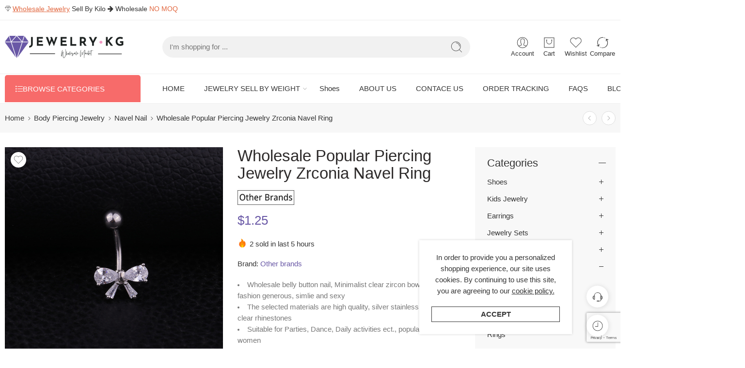

--- FILE ---
content_type: text/html; charset=UTF-8
request_url: https://www.jewelrykg.com/wholesale-popular-piercing-jewelry-zrconia-belly-button-navel-ring
body_size: 65517
content:
<!DOCTYPE html>
<html lang="en-US">
<head>
<meta charset="UTF-8" />
<meta http-equiv="X-UA-Compatible" content="IE=Edge" />
<meta name="viewport" content="width=device-width, initial-scale=1.0, maximum-scale=1.0, user-scalable=0" />
<link rel="profile" href="https://gmpg.org/xfn/11" />
<link rel="pingback" href="https://www.jewelrykg.com/xmlrpc.php" />
<link rel="shortcut icon" href="https://www.jewelrykg.com/wp-content/uploads/2022/02/jewelry-icon.ico" />
<meta name='robots' content='index, follow, max-image-preview:large, max-snippet:-1, max-video-preview:-1' />

	<!-- This site is optimized with the Yoast SEO Premium plugin v19.5 (Yoast SEO v19.11) - https://yoast.com/wordpress/plugins/seo/ -->
	<title>Wholesale Popular Piercing Jewelry Zrconia Navel Ring</title>
	<meta name="description" content="Wholesale Popular piercing jewelry Europe and the United States stainless steel with zirconia bow belly button nail, Bulk jewelry" />
	<link rel="canonical" href="https://www.jewelrykg.com/wholesale-popular-piercing-jewelry-zrconia-belly-button-navel-ring" />
	<meta property="og:locale" content="en_US" />
	<meta property="og:type" content="product" />
	<meta property="og:title" content="Wholesale Popular Piercing Jewelry Zrconia Navel Ring" />
	<meta property="og:description" content="Online wholesale cheap jewelry, Wholesale quality jewelry by weight, log in to JEWELRYKG.COM to enjoy a high-quality jewelry wholesale experience." />
	<meta property="og:url" content="https://www.jewelrykg.com/wholesale-popular-piercing-jewelry-zrconia-belly-button-navel-ring" />
	<meta property="og:site_name" content="Jewelrykg.com" />
	<meta property="article:modified_time" content="2022-07-14T04:52:45+00:00" />
	<meta property="og:image" content="https://www.jewelrykg.com/wp-content/uploads/2022/06/main-11.jpg" />
	<meta property="og:image:width" content="800" />
	<meta property="og:image:height" content="800" />
	<meta property="og:image:type" content="image/jpeg" /><meta property="og:image" content="https://www.jewelrykg.com/wp-content/uploads/2022/06/02-14.jpg" />
	<meta property="og:image:width" content="800" />
	<meta property="og:image:height" content="800" />
	<meta property="og:image:type" content="image/jpeg" /><meta property="og:image" content="https://www.jewelrykg.com/wp-content/uploads/2022/06/01-12.jpg" />
	<meta property="og:image:width" content="800" />
	<meta property="og:image:height" content="800" />
	<meta property="og:image:type" content="image/jpeg" /><meta property="og:image" content="https://www.jewelrykg.com/wp-content/uploads/2022/06/03-15.jpg" />
	<meta property="og:image:width" content="800" />
	<meta property="og:image:height" content="800" />
	<meta property="og:image:type" content="image/jpeg" /><meta property="og:image" content="https://www.jewelrykg.com/wp-content/uploads/2022/06/04-14.jpg" />
	<meta property="og:image:width" content="800" />
	<meta property="og:image:height" content="800" />
	<meta property="og:image:type" content="image/jpeg" />
	<meta name="twitter:card" content="summary_large_image" />
	<meta name="twitter:label1" content="Price" />
	<meta name="twitter:data1" content="&#36;1.25" />
	<meta name="twitter:label2" content="Availability" />
	<meta name="twitter:data2" content="In stock" />
	<script type="application/ld+json" class="yoast-schema-graph">{"@context":"https://schema.org","@graph":[{"@type":["WebPage","ItemPage"],"@id":"https://www.jewelrykg.com/wholesale-popular-piercing-jewelry-zrconia-navel-ring/","url":"https://www.jewelrykg.com/wholesale-popular-piercing-jewelry-zrconia-navel-ring/","name":"Wholesale Popular Piercing Jewelry Zrconia Navel Ring","isPartOf":{"@id":"https://www.jewelrykg.com/#website"},"primaryImageOfPage":{"@id":"https://www.jewelrykg.com/wholesale-popular-piercing-jewelry-zrconia-navel-ring/#primaryimage"},"image":{"@id":"https://www.jewelrykg.com/wholesale-popular-piercing-jewelry-zrconia-navel-ring/#primaryimage"},"thumbnailUrl":"https://www.jewelrykg.com/wp-content/uploads/2022/06/main-11.jpg","description":"Wholesale Popular piercing jewelry Europe and the United States stainless steel with zirconia bow belly button nail, Bulk jewelry","breadcrumb":{"@id":"https://www.jewelrykg.com/wholesale-popular-piercing-jewelry-zrconia-navel-ring/#breadcrumb"},"inLanguage":"en-US","potentialAction":{"@type":"BuyAction","target":"https://www.jewelrykg.com/wholesale-popular-piercing-jewelry-zrconia-belly-button-navel-ring"}},{"@type":"ImageObject","inLanguage":"en-US","@id":"https://www.jewelrykg.com/wholesale-popular-piercing-jewelry-zrconia-navel-ring/#primaryimage","url":"https://www.jewelrykg.com/wp-content/uploads/2022/06/main-11.jpg","contentUrl":"https://www.jewelrykg.com/wp-content/uploads/2022/06/main-11.jpg","width":800,"height":800,"caption":"Wholesale navel rings"},{"@type":"BreadcrumbList","@id":"https://www.jewelrykg.com/wholesale-popular-piercing-jewelry-zrconia-navel-ring/#breadcrumb","itemListElement":[{"@type":"ListItem","position":1,"name":"Home","item":"https://www.jewelrykg.com/"},{"@type":"ListItem","position":2,"name":"category","item":"https://www.jewelrykg.com/category/"},{"@type":"ListItem","position":3,"name":"Wholesale Popular Piercing Jewelry Zrconia Navel Ring"}]},{"@type":"WebSite","@id":"https://www.jewelrykg.com/#website","url":"https://www.jewelrykg.com/","name":"Jewelrykg.com","description":"Wholesale Jewelry Sell By Kilo Wholesale Made Easy","publisher":{"@id":"https://www.jewelrykg.com/#organization"},"potentialAction":[{"@type":"SearchAction","target":{"@type":"EntryPoint","urlTemplate":"https://www.jewelrykg.com/?s={search_term_string}"},"query-input":"required name=search_term_string"}],"inLanguage":"en-US"},{"@type":"Organization","@id":"https://www.jewelrykg.com/#organization","name":"JEWELRYKG","url":"https://www.jewelrykg.com/","logo":{"@type":"ImageObject","inLanguage":"en-US","@id":"https://www.jewelrykg.com/#/schema/logo/image/","url":"https://www.jewelrykg.com/wp-content/uploads/2022/04/jewelrykg.png","contentUrl":"https://www.jewelrykg.com/wp-content/uploads/2022/04/jewelrykg.png","width":500,"height":500,"caption":"JEWELRYKG"},"image":{"@id":"https://www.jewelrykg.com/#/schema/logo/image/"}}]}</script>
	<meta property="product:price:amount" content="1.25" />
	<meta property="product:price:currency" content="USD" />
	<meta property="og:availability" content="instock" />
	<meta property="product:availability" content="instock" />
	<meta property="product:condition" content="new" />
	<!-- / Yoast SEO Premium plugin. -->


<link rel='dns-prefetch' href='//www.google.com' />
<link rel="alternate" type="application/rss+xml" title="Jewelrykg.com &raquo; Feed" href="https://www.jewelrykg.com/feed" />
<link rel="alternate" type="application/rss+xml" title="Jewelrykg.com &raquo; Comments Feed" href="https://www.jewelrykg.com/comments/feed" />
<link rel="preload" href="//www.jewelrykg.com/wp-content/themes/elessi-theme/assets/minify-font-icons/font-nasa-icons/nasa-font.woff" as="font" type="font/woff" crossorigin /><link rel="preload" href="//www.jewelrykg.com/wp-content/themes/elessi-theme/assets/minify-font-icons/font-pe-icon-7-stroke/Pe-icon-7-stroke.woff" as="font" type="font/woff" crossorigin /><link rel="preload" href="//www.jewelrykg.com/wp-content/themes/elessi-theme/assets/minify-font-icons/font-awesome-4.7.0/fontawesome-webfont.woff2" as="font" type="font/woff2" crossorigin /><link rel="preload" href="//www.jewelrykg.com/wp-content/themes/elessi-theme/assets/minify-font-icons/font-awesome-4.7.0/fontawesome-webfont.woff" as="font" type="font/woff" crossorigin /><style id='wp-img-auto-sizes-contain-inline-css' type='text/css'>
img:is([sizes=auto i],[sizes^="auto," i]){contain-intrinsic-size:3000px 1500px}
/*# sourceURL=wp-img-auto-sizes-contain-inline-css */
</style>

<link rel='stylesheet' id='wp-block-library-css' href='https://www.jewelrykg.com/wp-includes/css/dist/block-library/style.min.css?ver=6.9' type='text/css' media='all' />
<link rel='stylesheet' id='wc-blocks-style-css' href='https://www.jewelrykg.com/wp-content/plugins/woocommerce/assets/client/blocks/wc-blocks.css?ver=wc-9.9.6' type='text/css' media='all' />
<style id='global-styles-inline-css' type='text/css'>
:root{--wp--preset--aspect-ratio--square: 1;--wp--preset--aspect-ratio--4-3: 4/3;--wp--preset--aspect-ratio--3-4: 3/4;--wp--preset--aspect-ratio--3-2: 3/2;--wp--preset--aspect-ratio--2-3: 2/3;--wp--preset--aspect-ratio--16-9: 16/9;--wp--preset--aspect-ratio--9-16: 9/16;--wp--preset--color--black: #000000;--wp--preset--color--cyan-bluish-gray: #abb8c3;--wp--preset--color--white: #ffffff;--wp--preset--color--pale-pink: #f78da7;--wp--preset--color--vivid-red: #cf2e2e;--wp--preset--color--luminous-vivid-orange: #ff6900;--wp--preset--color--luminous-vivid-amber: #fcb900;--wp--preset--color--light-green-cyan: #7bdcb5;--wp--preset--color--vivid-green-cyan: #00d084;--wp--preset--color--pale-cyan-blue: #8ed1fc;--wp--preset--color--vivid-cyan-blue: #0693e3;--wp--preset--color--vivid-purple: #9b51e0;--wp--preset--gradient--vivid-cyan-blue-to-vivid-purple: linear-gradient(135deg,rgb(6,147,227) 0%,rgb(155,81,224) 100%);--wp--preset--gradient--light-green-cyan-to-vivid-green-cyan: linear-gradient(135deg,rgb(122,220,180) 0%,rgb(0,208,130) 100%);--wp--preset--gradient--luminous-vivid-amber-to-luminous-vivid-orange: linear-gradient(135deg,rgb(252,185,0) 0%,rgb(255,105,0) 100%);--wp--preset--gradient--luminous-vivid-orange-to-vivid-red: linear-gradient(135deg,rgb(255,105,0) 0%,rgb(207,46,46) 100%);--wp--preset--gradient--very-light-gray-to-cyan-bluish-gray: linear-gradient(135deg,rgb(238,238,238) 0%,rgb(169,184,195) 100%);--wp--preset--gradient--cool-to-warm-spectrum: linear-gradient(135deg,rgb(74,234,220) 0%,rgb(151,120,209) 20%,rgb(207,42,186) 40%,rgb(238,44,130) 60%,rgb(251,105,98) 80%,rgb(254,248,76) 100%);--wp--preset--gradient--blush-light-purple: linear-gradient(135deg,rgb(255,206,236) 0%,rgb(152,150,240) 100%);--wp--preset--gradient--blush-bordeaux: linear-gradient(135deg,rgb(254,205,165) 0%,rgb(254,45,45) 50%,rgb(107,0,62) 100%);--wp--preset--gradient--luminous-dusk: linear-gradient(135deg,rgb(255,203,112) 0%,rgb(199,81,192) 50%,rgb(65,88,208) 100%);--wp--preset--gradient--pale-ocean: linear-gradient(135deg,rgb(255,245,203) 0%,rgb(182,227,212) 50%,rgb(51,167,181) 100%);--wp--preset--gradient--electric-grass: linear-gradient(135deg,rgb(202,248,128) 0%,rgb(113,206,126) 100%);--wp--preset--gradient--midnight: linear-gradient(135deg,rgb(2,3,129) 0%,rgb(40,116,252) 100%);--wp--preset--font-size--small: 13px;--wp--preset--font-size--medium: 20px;--wp--preset--font-size--large: 36px;--wp--preset--font-size--x-large: 42px;--wp--preset--spacing--20: 0.44rem;--wp--preset--spacing--30: 0.67rem;--wp--preset--spacing--40: 1rem;--wp--preset--spacing--50: 1.5rem;--wp--preset--spacing--60: 2.25rem;--wp--preset--spacing--70: 3.38rem;--wp--preset--spacing--80: 5.06rem;--wp--preset--shadow--natural: 6px 6px 9px rgba(0, 0, 0, 0.2);--wp--preset--shadow--deep: 12px 12px 50px rgba(0, 0, 0, 0.4);--wp--preset--shadow--sharp: 6px 6px 0px rgba(0, 0, 0, 0.2);--wp--preset--shadow--outlined: 6px 6px 0px -3px rgb(255, 255, 255), 6px 6px rgb(0, 0, 0);--wp--preset--shadow--crisp: 6px 6px 0px rgb(0, 0, 0);}:where(.is-layout-flex){gap: 0.5em;}:where(.is-layout-grid){gap: 0.5em;}body .is-layout-flex{display: flex;}.is-layout-flex{flex-wrap: wrap;align-items: center;}.is-layout-flex > :is(*, div){margin: 0;}body .is-layout-grid{display: grid;}.is-layout-grid > :is(*, div){margin: 0;}:where(.wp-block-columns.is-layout-flex){gap: 2em;}:where(.wp-block-columns.is-layout-grid){gap: 2em;}:where(.wp-block-post-template.is-layout-flex){gap: 1.25em;}:where(.wp-block-post-template.is-layout-grid){gap: 1.25em;}.has-black-color{color: var(--wp--preset--color--black) !important;}.has-cyan-bluish-gray-color{color: var(--wp--preset--color--cyan-bluish-gray) !important;}.has-white-color{color: var(--wp--preset--color--white) !important;}.has-pale-pink-color{color: var(--wp--preset--color--pale-pink) !important;}.has-vivid-red-color{color: var(--wp--preset--color--vivid-red) !important;}.has-luminous-vivid-orange-color{color: var(--wp--preset--color--luminous-vivid-orange) !important;}.has-luminous-vivid-amber-color{color: var(--wp--preset--color--luminous-vivid-amber) !important;}.has-light-green-cyan-color{color: var(--wp--preset--color--light-green-cyan) !important;}.has-vivid-green-cyan-color{color: var(--wp--preset--color--vivid-green-cyan) !important;}.has-pale-cyan-blue-color{color: var(--wp--preset--color--pale-cyan-blue) !important;}.has-vivid-cyan-blue-color{color: var(--wp--preset--color--vivid-cyan-blue) !important;}.has-vivid-purple-color{color: var(--wp--preset--color--vivid-purple) !important;}.has-black-background-color{background-color: var(--wp--preset--color--black) !important;}.has-cyan-bluish-gray-background-color{background-color: var(--wp--preset--color--cyan-bluish-gray) !important;}.has-white-background-color{background-color: var(--wp--preset--color--white) !important;}.has-pale-pink-background-color{background-color: var(--wp--preset--color--pale-pink) !important;}.has-vivid-red-background-color{background-color: var(--wp--preset--color--vivid-red) !important;}.has-luminous-vivid-orange-background-color{background-color: var(--wp--preset--color--luminous-vivid-orange) !important;}.has-luminous-vivid-amber-background-color{background-color: var(--wp--preset--color--luminous-vivid-amber) !important;}.has-light-green-cyan-background-color{background-color: var(--wp--preset--color--light-green-cyan) !important;}.has-vivid-green-cyan-background-color{background-color: var(--wp--preset--color--vivid-green-cyan) !important;}.has-pale-cyan-blue-background-color{background-color: var(--wp--preset--color--pale-cyan-blue) !important;}.has-vivid-cyan-blue-background-color{background-color: var(--wp--preset--color--vivid-cyan-blue) !important;}.has-vivid-purple-background-color{background-color: var(--wp--preset--color--vivid-purple) !important;}.has-black-border-color{border-color: var(--wp--preset--color--black) !important;}.has-cyan-bluish-gray-border-color{border-color: var(--wp--preset--color--cyan-bluish-gray) !important;}.has-white-border-color{border-color: var(--wp--preset--color--white) !important;}.has-pale-pink-border-color{border-color: var(--wp--preset--color--pale-pink) !important;}.has-vivid-red-border-color{border-color: var(--wp--preset--color--vivid-red) !important;}.has-luminous-vivid-orange-border-color{border-color: var(--wp--preset--color--luminous-vivid-orange) !important;}.has-luminous-vivid-amber-border-color{border-color: var(--wp--preset--color--luminous-vivid-amber) !important;}.has-light-green-cyan-border-color{border-color: var(--wp--preset--color--light-green-cyan) !important;}.has-vivid-green-cyan-border-color{border-color: var(--wp--preset--color--vivid-green-cyan) !important;}.has-pale-cyan-blue-border-color{border-color: var(--wp--preset--color--pale-cyan-blue) !important;}.has-vivid-cyan-blue-border-color{border-color: var(--wp--preset--color--vivid-cyan-blue) !important;}.has-vivid-purple-border-color{border-color: var(--wp--preset--color--vivid-purple) !important;}.has-vivid-cyan-blue-to-vivid-purple-gradient-background{background: var(--wp--preset--gradient--vivid-cyan-blue-to-vivid-purple) !important;}.has-light-green-cyan-to-vivid-green-cyan-gradient-background{background: var(--wp--preset--gradient--light-green-cyan-to-vivid-green-cyan) !important;}.has-luminous-vivid-amber-to-luminous-vivid-orange-gradient-background{background: var(--wp--preset--gradient--luminous-vivid-amber-to-luminous-vivid-orange) !important;}.has-luminous-vivid-orange-to-vivid-red-gradient-background{background: var(--wp--preset--gradient--luminous-vivid-orange-to-vivid-red) !important;}.has-very-light-gray-to-cyan-bluish-gray-gradient-background{background: var(--wp--preset--gradient--very-light-gray-to-cyan-bluish-gray) !important;}.has-cool-to-warm-spectrum-gradient-background{background: var(--wp--preset--gradient--cool-to-warm-spectrum) !important;}.has-blush-light-purple-gradient-background{background: var(--wp--preset--gradient--blush-light-purple) !important;}.has-blush-bordeaux-gradient-background{background: var(--wp--preset--gradient--blush-bordeaux) !important;}.has-luminous-dusk-gradient-background{background: var(--wp--preset--gradient--luminous-dusk) !important;}.has-pale-ocean-gradient-background{background: var(--wp--preset--gradient--pale-ocean) !important;}.has-electric-grass-gradient-background{background: var(--wp--preset--gradient--electric-grass) !important;}.has-midnight-gradient-background{background: var(--wp--preset--gradient--midnight) !important;}.has-small-font-size{font-size: var(--wp--preset--font-size--small) !important;}.has-medium-font-size{font-size: var(--wp--preset--font-size--medium) !important;}.has-large-font-size{font-size: var(--wp--preset--font-size--large) !important;}.has-x-large-font-size{font-size: var(--wp--preset--font-size--x-large) !important;}
/*# sourceURL=global-styles-inline-css */
</style>

<style id='classic-theme-styles-inline-css' type='text/css'>
/*! This file is auto-generated */
.wp-block-button__link{color:#fff;background-color:#32373c;border-radius:9999px;box-shadow:none;text-decoration:none;padding:calc(.667em + 2px) calc(1.333em + 2px);font-size:1.125em}.wp-block-file__button{background:#32373c;color:#fff;text-decoration:none}
/*# sourceURL=/wp-includes/css/classic-themes.min.css */
</style>
<style id='woocommerce-inline-inline-css' type='text/css'>
.woocommerce form .form-row .required { visibility: visible; }
/*# sourceURL=woocommerce-inline-inline-css */
</style>
<link rel='stylesheet' id='brands-styles-css' href='https://www.jewelrykg.com/wp-content/plugins/woocommerce/assets/css/brands.css?ver=9.9.6' type='text/css' media='all' />
<link rel='stylesheet' id='jewelrykg-fonts-icons-css' href='https://www.jewelrykg.com/wp-content/themes/elessi-theme/assets/minify-font-icons/fonts.min.css?ver=6.9' type='text/css' media='all' />
<link rel='stylesheet' id='photoswipe-css' href='https://www.jewelrykg.com/wp-content/plugins/woocommerce/assets/css/photoswipe/photoswipe.min.css?ver=9.9.6' type='text/css' media='all' />
<link rel='stylesheet' id='photoswipe-default-skin-css' href='https://www.jewelrykg.com/wp-content/plugins/woocommerce/assets/css/photoswipe/default-skin/default-skin.min.css?ver=9.9.6' type='text/css' media='all' />
<link rel='stylesheet' id='jquery-fixedheadertable-style-css' href='https://www.jewelrykg.com/wp-content/plugins/yith-woocommerce-compare/assets/css/jquery.dataTables.css?ver=1.10.18' type='text/css' media='all' />
<link rel='stylesheet' id='yith_woocompare_page-css' href='https://www.jewelrykg.com/wp-content/plugins/yith-woocommerce-compare/assets/css/compare.css?ver=3.1.0' type='text/css' media='all' />
<link rel='stylesheet' id='yith-woocompare-widget-css' href='https://www.jewelrykg.com/wp-content/plugins/yith-woocommerce-compare/assets/css/widget.css?ver=3.1.0' type='text/css' media='all' />
<link rel='stylesheet' id='js_composer_front-css' href='https://www.jewelrykg.com/wp-content/plugins/js_composer/assets/css/js_composer.min.css?ver=8.5' type='text/css' media='all' />
<link rel='stylesheet' id='jewelrykg-style-css' href='https://www.jewelrykg.com/wp-content/themes/elessi-theme/style.css?ver=6.9' type='text/css' media='all' />
<link rel='stylesheet' id='jewelrykg-child-style-css' href='https://www.jewelrykg.com/wp-content/themes/elessi-theme-child/style.css?ver=6.9' type='text/css' media='all' />
<link rel='stylesheet' id='jewelrykg-style-crazy-css' href='https://www.jewelrykg.com/wp-content/themes/elessi-theme/assets/css/style-crazy-load.css' type='text/css' media='all' />
<link rel='stylesheet' id='jewelrykg-style-large-css' href='https://www.jewelrykg.com/wp-content/themes/elessi-theme/assets/css/style-large.css' type='text/css' media='all' />
<link rel='stylesheet' id='jewelrykg-style-signle-product-css' href='https://www.jewelrykg.com/wp-content/themes/elessi-theme/assets/css/style-single-product.css' type='text/css' media='all' />
<link rel='stylesheet' id='jewelrykg-style-font-weight-css' href='https://www.jewelrykg.com/wp-content/themes/elessi-theme/assets/css/style-font-weight-500.css' type='text/css' media='all' />
<link rel='stylesheet' id='mediaelement-css' href='https://www.jewelrykg.com/wp-includes/js/mediaelement/mediaelementplayer-legacy.min.css?ver=4.2.17' type='text/css' media='all' />
<link rel='stylesheet' id='wp-mediaelement-css' href='https://www.jewelrykg.com/wp-includes/js/mediaelement/wp-mediaelement.min.css?ver=6.9' type='text/css' media='all' />
<link rel='stylesheet' id='select2-css' href='https://www.jewelrykg.com/wp-content/plugins/woocommerce/assets/css/select2.css?ver=9.9.6' type='text/css' media='all' />
<link rel='stylesheet' id='nasa-sc-woo-css' href='https://www.jewelrykg.com/wp-content/plugins/nasa-core/assets/css/nasa-sc-woo.css' type='text/css' media='all' />
<link rel='stylesheet' id='nasa-sc-css' href='https://www.jewelrykg.com/wp-content/plugins/nasa-core/assets/css/nasa-sc.css' type='text/css' media='all' />
<link rel='stylesheet' id='jewelrykg-style-dynamic-css' href='//www.jewelrykg.com/wp-content/uploads/nasa-dynamic/dynamic.css?ver=1751616635' type='text/css' media='all' />
<script type="text/template" id="tmpl-variation-template">
	<div class="woocommerce-variation-description">{{{ data.variation.variation_description }}}</div>
	<div class="woocommerce-variation-price">{{{ data.variation.price_html }}}</div>
	<div class="woocommerce-variation-availability">{{{ data.variation.availability_html }}}</div>
</script>
<script type="text/template" id="tmpl-unavailable-variation-template">
	<p role="alert">Sorry, this product is unavailable. Please choose a different combination.</p>
</script>
<script type="text/javascript" src="https://www.jewelrykg.com/wp-includes/js/jquery/jquery.min.js?ver=3.7.1" id="jquery-core-js"></script>
<script type="text/javascript" src="https://www.jewelrykg.com/wp-includes/js/jquery/jquery-migrate.min.js?ver=3.4.1" id="jquery-migrate-js"></script>
<script type="text/javascript" src="https://www.jewelrykg.com/wp-content/plugins/woocommerce/assets/js/jquery-blockui/jquery.blockUI.min.js?ver=2.7.0-wc.9.9.6" id="jquery-blockui-js" data-wp-strategy="defer"></script>
<script type="text/javascript" id="wc-single-product-js-extra">
/* <![CDATA[ */
var wc_single_product_params = {"i18n_required_rating_text":"Please select a rating","i18n_rating_options":["1 of 5 stars","2 of 5 stars","3 of 5 stars","4 of 5 stars","5 of 5 stars"],"i18n_product_gallery_trigger_text":"View full-screen image gallery","review_rating_required":"yes","flexslider":{"rtl":false,"animation":"slide","smoothHeight":true,"directionNav":false,"controlNav":"thumbnails","slideshow":false,"animationSpeed":500,"animationLoop":false,"allowOneSlide":false},"zoom_enabled":"","zoom_options":[],"photoswipe_enabled":"","photoswipe_options":{"shareEl":false,"closeOnScroll":false,"history":false,"hideAnimationDuration":0,"showAnimationDuration":0},"flexslider_enabled":""};
//# sourceURL=wc-single-product-js-extra
/* ]]> */
</script>
<script type="text/javascript" src="https://www.jewelrykg.com/wp-content/plugins/woocommerce/assets/js/frontend/single-product.min.js?ver=9.9.6" id="wc-single-product-js" defer="defer" data-wp-strategy="defer"></script>
<script type="text/javascript" src="https://www.jewelrykg.com/wp-content/plugins/woocommerce/assets/js/js-cookie/js.cookie.min.js?ver=2.1.4-wc.9.9.6" id="js-cookie-js" defer="defer" data-wp-strategy="defer"></script>
<script type="text/javascript" id="woocommerce-js-extra">
/* <![CDATA[ */
var woocommerce_params = {"ajax_url":"/wp-admin/admin-ajax.php","wc_ajax_url":"/?wc-ajax=%%endpoint%%","i18n_password_show":"Show password","i18n_password_hide":"Hide password"};
//# sourceURL=woocommerce-js-extra
/* ]]> */
</script>
<script type="text/javascript" src="https://www.jewelrykg.com/wp-content/plugins/woocommerce/assets/js/frontend/woocommerce.min.js?ver=9.9.6" id="woocommerce-js" defer="defer" data-wp-strategy="defer"></script>
<script type="text/javascript" src="https://www.jewelrykg.com/wp-content/plugins/woocommerce/assets/js/photoswipe/photoswipe.min.js?ver=4.1.1-wc.9.9.6" id="photoswipe-js" defer="defer" data-wp-strategy="defer"></script>
<script type="text/javascript" src="https://www.jewelrykg.com/wp-content/plugins/woocommerce/assets/js/photoswipe/photoswipe-ui-default.min.js?ver=4.1.1-wc.9.9.6" id="photoswipe-ui-default-js" defer="defer" data-wp-strategy="defer"></script>
<script type="text/javascript" id="wc-cart-fragments-js-extra">
/* <![CDATA[ */
var wc_cart_fragments_params = {"ajax_url":"/wp-admin/admin-ajax.php","wc_ajax_url":"/?wc-ajax=%%endpoint%%","cart_hash_key":"wc_cart_hash_d5653fda86edc1c6c16704701a29f37e","fragment_name":"wc_fragments_d5653fda86edc1c6c16704701a29f37e","request_timeout":"5000"};
//# sourceURL=wc-cart-fragments-js-extra
/* ]]> */
</script>
<script type="text/javascript" src="https://www.jewelrykg.com/wp-content/plugins/woocommerce/assets/js/frontend/cart-fragments.min.js?ver=9.9.6" id="wc-cart-fragments-js" defer="defer" data-wp-strategy="defer"></script>
<script type="text/javascript" src="https://www.jewelrykg.com/wp-includes/js/underscore.min.js?ver=1.13.7" id="underscore-js"></script>
<script type="text/javascript" id="wp-util-js-extra">
/* <![CDATA[ */
var _wpUtilSettings = {"ajax":{"url":"/wp-admin/admin-ajax.php"}};
//# sourceURL=wp-util-js-extra
/* ]]> */
</script>
<script type="text/javascript" src="https://www.jewelrykg.com/wp-includes/js/wp-util.min.js?ver=6.9" id="wp-util-js"></script>
<script type="text/javascript" id="wc-add-to-cart-variation-js-extra">
/* <![CDATA[ */
var wc_add_to_cart_variation_params = {"wc_ajax_url":"/?wc-ajax=%%endpoint%%","i18n_no_matching_variations_text":"Sorry, no products matched your selection. Please choose a different combination.","i18n_make_a_selection_text":"Please select some product options before adding this product to your cart.","i18n_unavailable_text":"Sorry, this product is unavailable. Please choose a different combination.","i18n_reset_alert_text":"Your selection has been reset. Please select some product options before adding this product to your cart."};
//# sourceURL=wc-add-to-cart-variation-js-extra
/* ]]> */
</script>
<script type="text/javascript" src="https://www.jewelrykg.com/wp-content/plugins/woocommerce/assets/js/frontend/add-to-cart-variation.min.js?ver=9.9.6" id="wc-add-to-cart-variation-js" defer="defer" data-wp-strategy="defer"></script>
<script type="text/javascript" src="https://www.jewelrykg.com/wp-content/plugins/woocommerce/assets/js/selectWoo/selectWoo.full.min.js?ver=1.0.9-wc.9.9.6" id="selectWoo-js" defer="defer" data-wp-strategy="defer"></script>
<script type="text/javascript" id="wc-country-select-js-extra">
/* <![CDATA[ */
var wc_country_select_params = {"countries":"{\"AF\":[],\"AL\":{\"AL-01\":\"Berat\",\"AL-09\":\"Dib\\u00ebr\",\"AL-02\":\"Durr\\u00ebs\",\"AL-03\":\"Elbasan\",\"AL-04\":\"Fier\",\"AL-05\":\"Gjirokast\\u00ebr\",\"AL-06\":\"Kor\\u00e7\\u00eb\",\"AL-07\":\"Kuk\\u00ebs\",\"AL-08\":\"Lezh\\u00eb\",\"AL-10\":\"Shkod\\u00ebr\",\"AL-11\":\"Tirana\",\"AL-12\":\"Vlor\\u00eb\"},\"AO\":{\"BGO\":\"Bengo\",\"BLU\":\"Benguela\",\"BIE\":\"Bi\\u00e9\",\"CAB\":\"Cabinda\",\"CNN\":\"Cunene\",\"HUA\":\"Huambo\",\"HUI\":\"Hu\\u00edla\",\"CCU\":\"Kuando Kubango\",\"CNO\":\"Kwanza-Norte\",\"CUS\":\"Kwanza-Sul\",\"LUA\":\"Luanda\",\"LNO\":\"Lunda-Norte\",\"LSU\":\"Lunda-Sul\",\"MAL\":\"Malanje\",\"MOX\":\"Moxico\",\"NAM\":\"Namibe\",\"UIG\":\"U\\u00edge\",\"ZAI\":\"Zaire\"},\"AR\":{\"C\":\"Ciudad Aut\\u00f3noma de Buenos Aires\",\"B\":\"Buenos Aires\",\"K\":\"Catamarca\",\"H\":\"Chaco\",\"U\":\"Chubut\",\"X\":\"C\\u00f3rdoba\",\"W\":\"Corrientes\",\"E\":\"Entre R\\u00edos\",\"P\":\"Formosa\",\"Y\":\"Jujuy\",\"L\":\"La Pampa\",\"F\":\"La Rioja\",\"M\":\"Mendoza\",\"N\":\"Misiones\",\"Q\":\"Neuqu\\u00e9n\",\"R\":\"R\\u00edo Negro\",\"A\":\"Salta\",\"J\":\"San Juan\",\"D\":\"San Luis\",\"Z\":\"Santa Cruz\",\"S\":\"Santa Fe\",\"G\":\"Santiago del Estero\",\"V\":\"Tierra del Fuego\",\"T\":\"Tucum\\u00e1n\"},\"AT\":[],\"AU\":{\"ACT\":\"Australian Capital Territory\",\"NSW\":\"New South Wales\",\"NT\":\"Northern Territory\",\"QLD\":\"Queensland\",\"SA\":\"South Australia\",\"TAS\":\"Tasmania\",\"VIC\":\"Victoria\",\"WA\":\"Western Australia\"},\"AX\":[],\"BD\":{\"BD-05\":\"Bagerhat\",\"BD-01\":\"Bandarban\",\"BD-02\":\"Barguna\",\"BD-06\":\"Barishal\",\"BD-07\":\"Bhola\",\"BD-03\":\"Bogura\",\"BD-04\":\"Brahmanbaria\",\"BD-09\":\"Chandpur\",\"BD-10\":\"Chattogram\",\"BD-12\":\"Chuadanga\",\"BD-11\":\"Cox's Bazar\",\"BD-08\":\"Cumilla\",\"BD-13\":\"Dhaka\",\"BD-14\":\"Dinajpur\",\"BD-15\":\"Faridpur \",\"BD-16\":\"Feni\",\"BD-19\":\"Gaibandha\",\"BD-18\":\"Gazipur\",\"BD-17\":\"Gopalganj\",\"BD-20\":\"Habiganj\",\"BD-21\":\"Jamalpur\",\"BD-22\":\"Jashore\",\"BD-25\":\"Jhalokati\",\"BD-23\":\"Jhenaidah\",\"BD-24\":\"Joypurhat\",\"BD-29\":\"Khagrachhari\",\"BD-27\":\"Khulna\",\"BD-26\":\"Kishoreganj\",\"BD-28\":\"Kurigram\",\"BD-30\":\"Kushtia\",\"BD-31\":\"Lakshmipur\",\"BD-32\":\"Lalmonirhat\",\"BD-36\":\"Madaripur\",\"BD-37\":\"Magura\",\"BD-33\":\"Manikganj \",\"BD-39\":\"Meherpur\",\"BD-38\":\"Moulvibazar\",\"BD-35\":\"Munshiganj\",\"BD-34\":\"Mymensingh\",\"BD-48\":\"Naogaon\",\"BD-43\":\"Narail\",\"BD-40\":\"Narayanganj\",\"BD-42\":\"Narsingdi\",\"BD-44\":\"Natore\",\"BD-45\":\"Nawabganj\",\"BD-41\":\"Netrakona\",\"BD-46\":\"Nilphamari\",\"BD-47\":\"Noakhali\",\"BD-49\":\"Pabna\",\"BD-52\":\"Panchagarh\",\"BD-51\":\"Patuakhali\",\"BD-50\":\"Pirojpur\",\"BD-53\":\"Rajbari\",\"BD-54\":\"Rajshahi\",\"BD-56\":\"Rangamati\",\"BD-55\":\"Rangpur\",\"BD-58\":\"Satkhira\",\"BD-62\":\"Shariatpur\",\"BD-57\":\"Sherpur\",\"BD-59\":\"Sirajganj\",\"BD-61\":\"Sunamganj\",\"BD-60\":\"Sylhet\",\"BD-63\":\"Tangail\",\"BD-64\":\"Thakurgaon\"},\"BE\":[],\"BG\":{\"BG-01\":\"Blagoevgrad\",\"BG-02\":\"Burgas\",\"BG-08\":\"Dobrich\",\"BG-07\":\"Gabrovo\",\"BG-26\":\"Haskovo\",\"BG-09\":\"Kardzhali\",\"BG-10\":\"Kyustendil\",\"BG-11\":\"Lovech\",\"BG-12\":\"Montana\",\"BG-13\":\"Pazardzhik\",\"BG-14\":\"Pernik\",\"BG-15\":\"Pleven\",\"BG-16\":\"Plovdiv\",\"BG-17\":\"Razgrad\",\"BG-18\":\"Ruse\",\"BG-27\":\"Shumen\",\"BG-19\":\"Silistra\",\"BG-20\":\"Sliven\",\"BG-21\":\"Smolyan\",\"BG-23\":\"Sofia District\",\"BG-22\":\"Sofia\",\"BG-24\":\"Stara Zagora\",\"BG-25\":\"Targovishte\",\"BG-03\":\"Varna\",\"BG-04\":\"Veliko Tarnovo\",\"BG-05\":\"Vidin\",\"BG-06\":\"Vratsa\",\"BG-28\":\"Yambol\"},\"BH\":[],\"BI\":[],\"BJ\":{\"AL\":\"Alibori\",\"AK\":\"Atakora\",\"AQ\":\"Atlantique\",\"BO\":\"Borgou\",\"CO\":\"Collines\",\"KO\":\"Kouffo\",\"DO\":\"Donga\",\"LI\":\"Littoral\",\"MO\":\"Mono\",\"OU\":\"Ou\\u00e9m\\u00e9\",\"PL\":\"Plateau\",\"ZO\":\"Zou\"},\"BO\":{\"BO-B\":\"Beni\",\"BO-H\":\"Chuquisaca\",\"BO-C\":\"Cochabamba\",\"BO-L\":\"La Paz\",\"BO-O\":\"Oruro\",\"BO-N\":\"Pando\",\"BO-P\":\"Potos\\u00ed\",\"BO-S\":\"Santa Cruz\",\"BO-T\":\"Tarija\"},\"BR\":{\"AC\":\"Acre\",\"AL\":\"Alagoas\",\"AP\":\"Amap\\u00e1\",\"AM\":\"Amazonas\",\"BA\":\"Bahia\",\"CE\":\"Cear\\u00e1\",\"DF\":\"Distrito Federal\",\"ES\":\"Esp\\u00edrito Santo\",\"GO\":\"Goi\\u00e1s\",\"MA\":\"Maranh\\u00e3o\",\"MT\":\"Mato Grosso\",\"MS\":\"Mato Grosso do Sul\",\"MG\":\"Minas Gerais\",\"PA\":\"Par\\u00e1\",\"PB\":\"Para\\u00edba\",\"PR\":\"Paran\\u00e1\",\"PE\":\"Pernambuco\",\"PI\":\"Piau\\u00ed\",\"RJ\":\"Rio de Janeiro\",\"RN\":\"Rio Grande do Norte\",\"RS\":\"Rio Grande do Sul\",\"RO\":\"Rond\\u00f4nia\",\"RR\":\"Roraima\",\"SC\":\"Santa Catarina\",\"SP\":\"S\\u00e3o Paulo\",\"SE\":\"Sergipe\",\"TO\":\"Tocantins\"},\"CA\":{\"AB\":\"Alberta\",\"BC\":\"British Columbia\",\"MB\":\"Manitoba\",\"NB\":\"New Brunswick\",\"NL\":\"Newfoundland and Labrador\",\"NT\":\"Northwest Territories\",\"NS\":\"Nova Scotia\",\"NU\":\"Nunavut\",\"ON\":\"Ontario\",\"PE\":\"Prince Edward Island\",\"QC\":\"Quebec\",\"SK\":\"Saskatchewan\",\"YT\":\"Yukon Territory\"},\"CH\":{\"AG\":\"Aargau\",\"AR\":\"Appenzell Ausserrhoden\",\"AI\":\"Appenzell Innerrhoden\",\"BL\":\"Basel-Landschaft\",\"BS\":\"Basel-Stadt\",\"BE\":\"Bern\",\"FR\":\"Fribourg\",\"GE\":\"Geneva\",\"GL\":\"Glarus\",\"GR\":\"Graub\\u00fcnden\",\"JU\":\"Jura\",\"LU\":\"Luzern\",\"NE\":\"Neuch\\u00e2tel\",\"NW\":\"Nidwalden\",\"OW\":\"Obwalden\",\"SH\":\"Schaffhausen\",\"SZ\":\"Schwyz\",\"SO\":\"Solothurn\",\"SG\":\"St. Gallen\",\"TG\":\"Thurgau\",\"TI\":\"Ticino\",\"UR\":\"Uri\",\"VS\":\"Valais\",\"VD\":\"Vaud\",\"ZG\":\"Zug\",\"ZH\":\"Z\\u00fcrich\"},\"CL\":{\"CL-AI\":\"Ais\\u00e9n del General Carlos Iba\\u00f1ez del Campo\",\"CL-AN\":\"Antofagasta\",\"CL-AP\":\"Arica y Parinacota\",\"CL-AR\":\"La Araucan\\u00eda\",\"CL-AT\":\"Atacama\",\"CL-BI\":\"Biob\\u00edo\",\"CL-CO\":\"Coquimbo\",\"CL-LI\":\"Libertador General Bernardo O'Higgins\",\"CL-LL\":\"Los Lagos\",\"CL-LR\":\"Los R\\u00edos\",\"CL-MA\":\"Magallanes\",\"CL-ML\":\"Maule\",\"CL-NB\":\"\\u00d1uble\",\"CL-RM\":\"Regi\\u00f3n Metropolitana de Santiago\",\"CL-TA\":\"Tarapac\\u00e1\",\"CL-VS\":\"Valpara\\u00edso\"},\"CN\":{\"CN1\":\"Yunnan \\/ \\u4e91\\u5357\",\"CN2\":\"Beijing \\/ \\u5317\\u4eac\",\"CN3\":\"Tianjin \\/ \\u5929\\u6d25\",\"CN4\":\"Hebei \\/ \\u6cb3\\u5317\",\"CN5\":\"Shanxi \\/ \\u5c71\\u897f\",\"CN6\":\"Inner Mongolia \\/ \\u5167\\u8499\\u53e4\",\"CN7\":\"Liaoning \\/ \\u8fbd\\u5b81\",\"CN8\":\"Jilin \\/ \\u5409\\u6797\",\"CN9\":\"Heilongjiang \\/ \\u9ed1\\u9f99\\u6c5f\",\"CN10\":\"Shanghai \\/ \\u4e0a\\u6d77\",\"CN11\":\"Jiangsu \\/ \\u6c5f\\u82cf\",\"CN12\":\"Zhejiang \\/ \\u6d59\\u6c5f\",\"CN13\":\"Anhui \\/ \\u5b89\\u5fbd\",\"CN14\":\"Fujian \\/ \\u798f\\u5efa\",\"CN15\":\"Jiangxi \\/ \\u6c5f\\u897f\",\"CN16\":\"Shandong \\/ \\u5c71\\u4e1c\",\"CN17\":\"Henan \\/ \\u6cb3\\u5357\",\"CN18\":\"Hubei \\/ \\u6e56\\u5317\",\"CN19\":\"Hunan \\/ \\u6e56\\u5357\",\"CN20\":\"Guangdong \\/ \\u5e7f\\u4e1c\",\"CN21\":\"Guangxi Zhuang \\/ \\u5e7f\\u897f\\u58ee\\u65cf\",\"CN22\":\"Hainan \\/ \\u6d77\\u5357\",\"CN23\":\"Chongqing \\/ \\u91cd\\u5e86\",\"CN24\":\"Sichuan \\/ \\u56db\\u5ddd\",\"CN25\":\"Guizhou \\/ \\u8d35\\u5dde\",\"CN26\":\"Shaanxi \\/ \\u9655\\u897f\",\"CN27\":\"Gansu \\/ \\u7518\\u8083\",\"CN28\":\"Qinghai \\/ \\u9752\\u6d77\",\"CN29\":\"Ningxia Hui \\/ \\u5b81\\u590f\",\"CN30\":\"Macao \\/ \\u6fb3\\u95e8\",\"CN31\":\"Tibet \\/ \\u897f\\u85cf\",\"CN32\":\"Xinjiang \\/ \\u65b0\\u7586\"},\"CO\":{\"CO-AMA\":\"Amazonas\",\"CO-ANT\":\"Antioquia\",\"CO-ARA\":\"Arauca\",\"CO-ATL\":\"Atl\\u00e1ntico\",\"CO-BOL\":\"Bol\\u00edvar\",\"CO-BOY\":\"Boyac\\u00e1\",\"CO-CAL\":\"Caldas\",\"CO-CAQ\":\"Caquet\\u00e1\",\"CO-CAS\":\"Casanare\",\"CO-CAU\":\"Cauca\",\"CO-CES\":\"Cesar\",\"CO-CHO\":\"Choc\\u00f3\",\"CO-COR\":\"C\\u00f3rdoba\",\"CO-CUN\":\"Cundinamarca\",\"CO-DC\":\"Capital District\",\"CO-GUA\":\"Guain\\u00eda\",\"CO-GUV\":\"Guaviare\",\"CO-HUI\":\"Huila\",\"CO-LAG\":\"La Guajira\",\"CO-MAG\":\"Magdalena\",\"CO-MET\":\"Meta\",\"CO-NAR\":\"Nari\\u00f1o\",\"CO-NSA\":\"Norte de Santander\",\"CO-PUT\":\"Putumayo\",\"CO-QUI\":\"Quind\\u00edo\",\"CO-RIS\":\"Risaralda\",\"CO-SAN\":\"Santander\",\"CO-SAP\":\"San Andr\\u00e9s & Providencia\",\"CO-SUC\":\"Sucre\",\"CO-TOL\":\"Tolima\",\"CO-VAC\":\"Valle del Cauca\",\"CO-VAU\":\"Vaup\\u00e9s\",\"CO-VID\":\"Vichada\"},\"CR\":{\"CR-A\":\"Alajuela\",\"CR-C\":\"Cartago\",\"CR-G\":\"Guanacaste\",\"CR-H\":\"Heredia\",\"CR-L\":\"Lim\\u00f3n\",\"CR-P\":\"Puntarenas\",\"CR-SJ\":\"San Jos\\u00e9\"},\"CZ\":[],\"DE\":{\"DE-BW\":\"Baden-W\\u00fcrttemberg\",\"DE-BY\":\"Bavaria\",\"DE-BE\":\"Berlin\",\"DE-BB\":\"Brandenburg\",\"DE-HB\":\"Bremen\",\"DE-HH\":\"Hamburg\",\"DE-HE\":\"Hesse\",\"DE-MV\":\"Mecklenburg-Vorpommern\",\"DE-NI\":\"Lower Saxony\",\"DE-NW\":\"North Rhine-Westphalia\",\"DE-RP\":\"Rhineland-Palatinate\",\"DE-SL\":\"Saarland\",\"DE-SN\":\"Saxony\",\"DE-ST\":\"Saxony-Anhalt\",\"DE-SH\":\"Schleswig-Holstein\",\"DE-TH\":\"Thuringia\"},\"DK\":[],\"DO\":{\"DO-01\":\"Distrito Nacional\",\"DO-02\":\"Azua\",\"DO-03\":\"Baoruco\",\"DO-04\":\"Barahona\",\"DO-33\":\"Cibao Nordeste\",\"DO-34\":\"Cibao Noroeste\",\"DO-35\":\"Cibao Norte\",\"DO-36\":\"Cibao Sur\",\"DO-05\":\"Dajab\\u00f3n\",\"DO-06\":\"Duarte\",\"DO-08\":\"El Seibo\",\"DO-37\":\"El Valle\",\"DO-07\":\"El\\u00edas Pi\\u00f1a\",\"DO-38\":\"Enriquillo\",\"DO-09\":\"Espaillat\",\"DO-30\":\"Hato Mayor\",\"DO-19\":\"Hermanas Mirabal\",\"DO-39\":\"Hig\\u00fcamo\",\"DO-10\":\"Independencia\",\"DO-11\":\"La Altagracia\",\"DO-12\":\"La Romana\",\"DO-13\":\"La Vega\",\"DO-14\":\"Mar\\u00eda Trinidad S\\u00e1nchez\",\"DO-28\":\"Monse\\u00f1or Nouel\",\"DO-15\":\"Monte Cristi\",\"DO-29\":\"Monte Plata\",\"DO-40\":\"Ozama\",\"DO-16\":\"Pedernales\",\"DO-17\":\"Peravia\",\"DO-18\":\"Puerto Plata\",\"DO-20\":\"Saman\\u00e1\",\"DO-21\":\"San Crist\\u00f3bal\",\"DO-31\":\"San Jos\\u00e9 de Ocoa\",\"DO-22\":\"San Juan\",\"DO-23\":\"San Pedro de Macor\\u00eds\",\"DO-24\":\"S\\u00e1nchez Ram\\u00edrez\",\"DO-25\":\"Santiago\",\"DO-26\":\"Santiago Rodr\\u00edguez\",\"DO-32\":\"Santo Domingo\",\"DO-41\":\"Valdesia\",\"DO-27\":\"Valverde\",\"DO-42\":\"Yuma\"},\"DZ\":{\"DZ-01\":\"Adrar\",\"DZ-02\":\"Chlef\",\"DZ-03\":\"Laghouat\",\"DZ-04\":\"Oum El Bouaghi\",\"DZ-05\":\"Batna\",\"DZ-06\":\"B\\u00e9ja\\u00efa\",\"DZ-07\":\"Biskra\",\"DZ-08\":\"B\\u00e9char\",\"DZ-09\":\"Blida\",\"DZ-10\":\"Bouira\",\"DZ-11\":\"Tamanghasset\",\"DZ-12\":\"T\\u00e9bessa\",\"DZ-13\":\"Tlemcen\",\"DZ-14\":\"Tiaret\",\"DZ-15\":\"Tizi Ouzou\",\"DZ-16\":\"Algiers\",\"DZ-17\":\"Djelfa\",\"DZ-18\":\"Jijel\",\"DZ-19\":\"S\\u00e9tif\",\"DZ-20\":\"Sa\\u00efda\",\"DZ-21\":\"Skikda\",\"DZ-22\":\"Sidi Bel Abb\\u00e8s\",\"DZ-23\":\"Annaba\",\"DZ-24\":\"Guelma\",\"DZ-25\":\"Constantine\",\"DZ-26\":\"M\\u00e9d\\u00e9a\",\"DZ-27\":\"Mostaganem\",\"DZ-28\":\"M\\u2019Sila\",\"DZ-29\":\"Mascara\",\"DZ-30\":\"Ouargla\",\"DZ-31\":\"Oran\",\"DZ-32\":\"El Bayadh\",\"DZ-33\":\"Illizi\",\"DZ-34\":\"Bordj Bou Arr\\u00e9ridj\",\"DZ-35\":\"Boumerd\\u00e8s\",\"DZ-36\":\"El Tarf\",\"DZ-37\":\"Tindouf\",\"DZ-38\":\"Tissemsilt\",\"DZ-39\":\"El Oued\",\"DZ-40\":\"Khenchela\",\"DZ-41\":\"Souk Ahras\",\"DZ-42\":\"Tipasa\",\"DZ-43\":\"Mila\",\"DZ-44\":\"A\\u00efn Defla\",\"DZ-45\":\"Naama\",\"DZ-46\":\"A\\u00efn T\\u00e9mouchent\",\"DZ-47\":\"Gharda\\u00efa\",\"DZ-48\":\"Relizane\"},\"EE\":[],\"EC\":{\"EC-A\":\"Azuay\",\"EC-B\":\"Bol\\u00edvar\",\"EC-F\":\"Ca\\u00f1ar\",\"EC-C\":\"Carchi\",\"EC-H\":\"Chimborazo\",\"EC-X\":\"Cotopaxi\",\"EC-O\":\"El Oro\",\"EC-E\":\"Esmeraldas\",\"EC-W\":\"Gal\\u00e1pagos\",\"EC-G\":\"Guayas\",\"EC-I\":\"Imbabura\",\"EC-L\":\"Loja\",\"EC-R\":\"Los R\\u00edos\",\"EC-M\":\"Manab\\u00ed\",\"EC-S\":\"Morona-Santiago\",\"EC-N\":\"Napo\",\"EC-D\":\"Orellana\",\"EC-Y\":\"Pastaza\",\"EC-P\":\"Pichincha\",\"EC-SE\":\"Santa Elena\",\"EC-SD\":\"Santo Domingo de los Ts\\u00e1chilas\",\"EC-U\":\"Sucumb\\u00edos\",\"EC-T\":\"Tungurahua\",\"EC-Z\":\"Zamora-Chinchipe\"},\"EG\":{\"EGALX\":\"Alexandria\",\"EGASN\":\"Aswan\",\"EGAST\":\"Asyut\",\"EGBA\":\"Red Sea\",\"EGBH\":\"Beheira\",\"EGBNS\":\"Beni Suef\",\"EGC\":\"Cairo\",\"EGDK\":\"Dakahlia\",\"EGDT\":\"Damietta\",\"EGFYM\":\"Faiyum\",\"EGGH\":\"Gharbia\",\"EGGZ\":\"Giza\",\"EGIS\":\"Ismailia\",\"EGJS\":\"South Sinai\",\"EGKB\":\"Qalyubia\",\"EGKFS\":\"Kafr el-Sheikh\",\"EGKN\":\"Qena\",\"EGLX\":\"Luxor\",\"EGMN\":\"Minya\",\"EGMNF\":\"Monufia\",\"EGMT\":\"Matrouh\",\"EGPTS\":\"Port Said\",\"EGSHG\":\"Sohag\",\"EGSHR\":\"Al Sharqia\",\"EGSIN\":\"North Sinai\",\"EGSUZ\":\"Suez\",\"EGWAD\":\"New Valley\"},\"ES\":{\"C\":\"A Coru\\u00f1a\",\"VI\":\"Araba\\/\\u00c1lava\",\"AB\":\"Albacete\",\"A\":\"Alicante\",\"AL\":\"Almer\\u00eda\",\"O\":\"Asturias\",\"AV\":\"\\u00c1vila\",\"BA\":\"Badajoz\",\"PM\":\"Baleares\",\"B\":\"Barcelona\",\"BU\":\"Burgos\",\"CC\":\"C\\u00e1ceres\",\"CA\":\"C\\u00e1diz\",\"S\":\"Cantabria\",\"CS\":\"Castell\\u00f3n\",\"CE\":\"Ceuta\",\"CR\":\"Ciudad Real\",\"CO\":\"C\\u00f3rdoba\",\"CU\":\"Cuenca\",\"GI\":\"Girona\",\"GR\":\"Granada\",\"GU\":\"Guadalajara\",\"SS\":\"Gipuzkoa\",\"H\":\"Huelva\",\"HU\":\"Huesca\",\"J\":\"Ja\\u00e9n\",\"LO\":\"La Rioja\",\"GC\":\"Las Palmas\",\"LE\":\"Le\\u00f3n\",\"L\":\"Lleida\",\"LU\":\"Lugo\",\"M\":\"Madrid\",\"MA\":\"M\\u00e1laga\",\"ML\":\"Melilla\",\"MU\":\"Murcia\",\"NA\":\"Navarra\",\"OR\":\"Ourense\",\"P\":\"Palencia\",\"PO\":\"Pontevedra\",\"SA\":\"Salamanca\",\"TF\":\"Santa Cruz de Tenerife\",\"SG\":\"Segovia\",\"SE\":\"Sevilla\",\"SO\":\"Soria\",\"T\":\"Tarragona\",\"TE\":\"Teruel\",\"TO\":\"Toledo\",\"V\":\"Valencia\",\"VA\":\"Valladolid\",\"BI\":\"Biscay\",\"ZA\":\"Zamora\",\"Z\":\"Zaragoza\"},\"ET\":[],\"FI\":[],\"FR\":[],\"GF\":[],\"GH\":{\"AF\":\"Ahafo\",\"AH\":\"Ashanti\",\"BA\":\"Brong-Ahafo\",\"BO\":\"Bono\",\"BE\":\"Bono East\",\"CP\":\"Central\",\"EP\":\"Eastern\",\"AA\":\"Greater Accra\",\"NE\":\"North East\",\"NP\":\"Northern\",\"OT\":\"Oti\",\"SV\":\"Savannah\",\"UE\":\"Upper East\",\"UW\":\"Upper West\",\"TV\":\"Volta\",\"WP\":\"Western\",\"WN\":\"Western North\"},\"GP\":[],\"GR\":{\"I\":\"Attica\",\"A\":\"East Macedonia and Thrace\",\"B\":\"Central Macedonia\",\"C\":\"West Macedonia\",\"D\":\"Epirus\",\"E\":\"Thessaly\",\"F\":\"Ionian Islands\",\"G\":\"West Greece\",\"H\":\"Central Greece\",\"J\":\"Peloponnese\",\"K\":\"North Aegean\",\"L\":\"South Aegean\",\"M\":\"Crete\"},\"GT\":{\"GT-AV\":\"Alta Verapaz\",\"GT-BV\":\"Baja Verapaz\",\"GT-CM\":\"Chimaltenango\",\"GT-CQ\":\"Chiquimula\",\"GT-PR\":\"El Progreso\",\"GT-ES\":\"Escuintla\",\"GT-GU\":\"Guatemala\",\"GT-HU\":\"Huehuetenango\",\"GT-IZ\":\"Izabal\",\"GT-JA\":\"Jalapa\",\"GT-JU\":\"Jutiapa\",\"GT-PE\":\"Pet\\u00e9n\",\"GT-QZ\":\"Quetzaltenango\",\"GT-QC\":\"Quich\\u00e9\",\"GT-RE\":\"Retalhuleu\",\"GT-SA\":\"Sacatep\\u00e9quez\",\"GT-SM\":\"San Marcos\",\"GT-SR\":\"Santa Rosa\",\"GT-SO\":\"Solol\\u00e1\",\"GT-SU\":\"Suchitep\\u00e9quez\",\"GT-TO\":\"Totonicap\\u00e1n\",\"GT-ZA\":\"Zacapa\"},\"HK\":{\"HONG KONG\":\"Hong Kong Island\",\"KOWLOON\":\"Kowloon\",\"NEW TERRITORIES\":\"New Territories\"},\"HN\":{\"HN-AT\":\"Atl\\u00e1ntida\",\"HN-IB\":\"Bay Islands\",\"HN-CH\":\"Choluteca\",\"HN-CL\":\"Col\\u00f3n\",\"HN-CM\":\"Comayagua\",\"HN-CP\":\"Cop\\u00e1n\",\"HN-CR\":\"Cort\\u00e9s\",\"HN-EP\":\"El Para\\u00edso\",\"HN-FM\":\"Francisco Moraz\\u00e1n\",\"HN-GD\":\"Gracias a Dios\",\"HN-IN\":\"Intibuc\\u00e1\",\"HN-LE\":\"Lempira\",\"HN-LP\":\"La Paz\",\"HN-OC\":\"Ocotepeque\",\"HN-OL\":\"Olancho\",\"HN-SB\":\"Santa B\\u00e1rbara\",\"HN-VA\":\"Valle\",\"HN-YO\":\"Yoro\"},\"HR\":{\"HR-01\":\"Zagreb County\",\"HR-02\":\"Krapina-Zagorje County\",\"HR-03\":\"Sisak-Moslavina County\",\"HR-04\":\"Karlovac County\",\"HR-05\":\"Vara\\u017edin County\",\"HR-06\":\"Koprivnica-Kri\\u017eevci County\",\"HR-07\":\"Bjelovar-Bilogora County\",\"HR-08\":\"Primorje-Gorski Kotar County\",\"HR-09\":\"Lika-Senj County\",\"HR-10\":\"Virovitica-Podravina County\",\"HR-11\":\"Po\\u017eega-Slavonia County\",\"HR-12\":\"Brod-Posavina County\",\"HR-13\":\"Zadar County\",\"HR-14\":\"Osijek-Baranja County\",\"HR-15\":\"\\u0160ibenik-Knin County\",\"HR-16\":\"Vukovar-Srijem County\",\"HR-17\":\"Split-Dalmatia County\",\"HR-18\":\"Istria County\",\"HR-19\":\"Dubrovnik-Neretva County\",\"HR-20\":\"Me\\u0111imurje County\",\"HR-21\":\"Zagreb City\"},\"HU\":{\"BK\":\"B\\u00e1cs-Kiskun\",\"BE\":\"B\\u00e9k\\u00e9s\",\"BA\":\"Baranya\",\"BZ\":\"Borsod-Aba\\u00faj-Zempl\\u00e9n\",\"BU\":\"Budapest\",\"CS\":\"Csongr\\u00e1d-Csan\\u00e1d\",\"FE\":\"Fej\\u00e9r\",\"GS\":\"Gy\\u0151r-Moson-Sopron\",\"HB\":\"Hajd\\u00fa-Bihar\",\"HE\":\"Heves\",\"JN\":\"J\\u00e1sz-Nagykun-Szolnok\",\"KE\":\"Kom\\u00e1rom-Esztergom\",\"NO\":\"N\\u00f3gr\\u00e1d\",\"PE\":\"Pest\",\"SO\":\"Somogy\",\"SZ\":\"Szabolcs-Szatm\\u00e1r-Bereg\",\"TO\":\"Tolna\",\"VA\":\"Vas\",\"VE\":\"Veszpr\\u00e9m\",\"ZA\":\"Zala\"},\"ID\":{\"AC\":\"Daerah Istimewa Aceh\",\"SU\":\"Sumatera Utara\",\"SB\":\"Sumatera Barat\",\"RI\":\"Riau\",\"KR\":\"Kepulauan Riau\",\"JA\":\"Jambi\",\"SS\":\"Sumatera Selatan\",\"BB\":\"Bangka Belitung\",\"BE\":\"Bengkulu\",\"LA\":\"Lampung\",\"JK\":\"DKI Jakarta\",\"JB\":\"Jawa Barat\",\"BT\":\"Banten\",\"JT\":\"Jawa Tengah\",\"JI\":\"Jawa Timur\",\"YO\":\"Daerah Istimewa Yogyakarta\",\"BA\":\"Bali\",\"NB\":\"Nusa Tenggara Barat\",\"NT\":\"Nusa Tenggara Timur\",\"KB\":\"Kalimantan Barat\",\"KT\":\"Kalimantan Tengah\",\"KI\":\"Kalimantan Timur\",\"KS\":\"Kalimantan Selatan\",\"KU\":\"Kalimantan Utara\",\"SA\":\"Sulawesi Utara\",\"ST\":\"Sulawesi Tengah\",\"SG\":\"Sulawesi Tenggara\",\"SR\":\"Sulawesi Barat\",\"SN\":\"Sulawesi Selatan\",\"GO\":\"Gorontalo\",\"MA\":\"Maluku\",\"MU\":\"Maluku Utara\",\"PA\":\"Papua\",\"PB\":\"Papua Barat\"},\"IE\":{\"CW\":\"Carlow\",\"CN\":\"Cavan\",\"CE\":\"Clare\",\"CO\":\"Cork\",\"DL\":\"Donegal\",\"D\":\"Dublin\",\"G\":\"Galway\",\"KY\":\"Kerry\",\"KE\":\"Kildare\",\"KK\":\"Kilkenny\",\"LS\":\"Laois\",\"LM\":\"Leitrim\",\"LK\":\"Limerick\",\"LD\":\"Longford\",\"LH\":\"Louth\",\"MO\":\"Mayo\",\"MH\":\"Meath\",\"MN\":\"Monaghan\",\"OY\":\"Offaly\",\"RN\":\"Roscommon\",\"SO\":\"Sligo\",\"TA\":\"Tipperary\",\"WD\":\"Waterford\",\"WH\":\"Westmeath\",\"WX\":\"Wexford\",\"WW\":\"Wicklow\"},\"IN\":{\"AP\":\"Andhra Pradesh\",\"AR\":\"Arunachal Pradesh\",\"AS\":\"Assam\",\"BR\":\"Bihar\",\"CT\":\"Chhattisgarh\",\"GA\":\"Goa\",\"GJ\":\"Gujarat\",\"HR\":\"Haryana\",\"HP\":\"Himachal Pradesh\",\"JK\":\"Jammu and Kashmir\",\"JH\":\"Jharkhand\",\"KA\":\"Karnataka\",\"KL\":\"Kerala\",\"LA\":\"Ladakh\",\"MP\":\"Madhya Pradesh\",\"MH\":\"Maharashtra\",\"MN\":\"Manipur\",\"ML\":\"Meghalaya\",\"MZ\":\"Mizoram\",\"NL\":\"Nagaland\",\"OD\":\"Odisha\",\"PB\":\"Punjab\",\"RJ\":\"Rajasthan\",\"SK\":\"Sikkim\",\"TN\":\"Tamil Nadu\",\"TS\":\"Telangana\",\"TR\":\"Tripura\",\"UK\":\"Uttarakhand\",\"UP\":\"Uttar Pradesh\",\"WB\":\"West Bengal\",\"AN\":\"Andaman and Nicobar Islands\",\"CH\":\"Chandigarh\",\"DN\":\"Dadra and Nagar Haveli\",\"DD\":\"Daman and Diu\",\"DL\":\"Delhi\",\"LD\":\"Lakshadeep\",\"PY\":\"Pondicherry (Puducherry)\"},\"IR\":{\"KHZ\":\"Khuzestan (\\u062e\\u0648\\u0632\\u0633\\u062a\\u0627\\u0646)\",\"THR\":\"Tehran (\\u062a\\u0647\\u0631\\u0627\\u0646)\",\"ILM\":\"Ilaam (\\u0627\\u06cc\\u0644\\u0627\\u0645)\",\"BHR\":\"Bushehr (\\u0628\\u0648\\u0634\\u0647\\u0631)\",\"ADL\":\"Ardabil (\\u0627\\u0631\\u062f\\u0628\\u06cc\\u0644)\",\"ESF\":\"Isfahan (\\u0627\\u0635\\u0641\\u0647\\u0627\\u0646)\",\"YZD\":\"Yazd (\\u06cc\\u0632\\u062f)\",\"KRH\":\"Kermanshah (\\u06a9\\u0631\\u0645\\u0627\\u0646\\u0634\\u0627\\u0647)\",\"KRN\":\"Kerman (\\u06a9\\u0631\\u0645\\u0627\\u0646)\",\"HDN\":\"Hamadan (\\u0647\\u0645\\u062f\\u0627\\u0646)\",\"GZN\":\"Ghazvin (\\u0642\\u0632\\u0648\\u06cc\\u0646)\",\"ZJN\":\"Zanjan (\\u0632\\u0646\\u062c\\u0627\\u0646)\",\"LRS\":\"Luristan (\\u0644\\u0631\\u0633\\u062a\\u0627\\u0646)\",\"ABZ\":\"Alborz (\\u0627\\u0644\\u0628\\u0631\\u0632)\",\"EAZ\":\"East Azarbaijan (\\u0622\\u0630\\u0631\\u0628\\u0627\\u06cc\\u062c\\u0627\\u0646 \\u0634\\u0631\\u0642\\u06cc)\",\"WAZ\":\"West Azarbaijan (\\u0622\\u0630\\u0631\\u0628\\u0627\\u06cc\\u062c\\u0627\\u0646 \\u063a\\u0631\\u0628\\u06cc)\",\"CHB\":\"Chaharmahal and Bakhtiari (\\u0686\\u0647\\u0627\\u0631\\u0645\\u062d\\u0627\\u0644 \\u0648 \\u0628\\u062e\\u062a\\u06cc\\u0627\\u0631\\u06cc)\",\"SKH\":\"South Khorasan (\\u062e\\u0631\\u0627\\u0633\\u0627\\u0646 \\u062c\\u0646\\u0648\\u0628\\u06cc)\",\"RKH\":\"Razavi Khorasan (\\u062e\\u0631\\u0627\\u0633\\u0627\\u0646 \\u0631\\u0636\\u0648\\u06cc)\",\"NKH\":\"North Khorasan (\\u062e\\u0631\\u0627\\u0633\\u0627\\u0646 \\u0634\\u0645\\u0627\\u0644\\u06cc)\",\"SMN\":\"Semnan (\\u0633\\u0645\\u0646\\u0627\\u0646)\",\"FRS\":\"Fars (\\u0641\\u0627\\u0631\\u0633)\",\"QHM\":\"Qom (\\u0642\\u0645)\",\"KRD\":\"Kurdistan \\/ \\u06a9\\u0631\\u062f\\u0633\\u062a\\u0627\\u0646)\",\"KBD\":\"Kohgiluyeh and BoyerAhmad (\\u06a9\\u0647\\u06af\\u06cc\\u0644\\u0648\\u06cc\\u06cc\\u0647 \\u0648 \\u0628\\u0648\\u06cc\\u0631\\u0627\\u062d\\u0645\\u062f)\",\"GLS\":\"Golestan (\\u06af\\u0644\\u0633\\u062a\\u0627\\u0646)\",\"GIL\":\"Gilan (\\u06af\\u06cc\\u0644\\u0627\\u0646)\",\"MZN\":\"Mazandaran (\\u0645\\u0627\\u0632\\u0646\\u062f\\u0631\\u0627\\u0646)\",\"MKZ\":\"Markazi (\\u0645\\u0631\\u06a9\\u0632\\u06cc)\",\"HRZ\":\"Hormozgan (\\u0647\\u0631\\u0645\\u0632\\u06af\\u0627\\u0646)\",\"SBN\":\"Sistan and Baluchestan (\\u0633\\u06cc\\u0633\\u062a\\u0627\\u0646 \\u0648 \\u0628\\u0644\\u0648\\u0686\\u0633\\u062a\\u0627\\u0646)\"},\"IS\":[],\"IT\":{\"AG\":\"Agrigento\",\"AL\":\"Alessandria\",\"AN\":\"Ancona\",\"AO\":\"Aosta\",\"AR\":\"Arezzo\",\"AP\":\"Ascoli Piceno\",\"AT\":\"Asti\",\"AV\":\"Avellino\",\"BA\":\"Bari\",\"BT\":\"Barletta-Andria-Trani\",\"BL\":\"Belluno\",\"BN\":\"Benevento\",\"BG\":\"Bergamo\",\"BI\":\"Biella\",\"BO\":\"Bologna\",\"BZ\":\"Bolzano\",\"BS\":\"Brescia\",\"BR\":\"Brindisi\",\"CA\":\"Cagliari\",\"CL\":\"Caltanissetta\",\"CB\":\"Campobasso\",\"CE\":\"Caserta\",\"CT\":\"Catania\",\"CZ\":\"Catanzaro\",\"CH\":\"Chieti\",\"CO\":\"Como\",\"CS\":\"Cosenza\",\"CR\":\"Cremona\",\"KR\":\"Crotone\",\"CN\":\"Cuneo\",\"EN\":\"Enna\",\"FM\":\"Fermo\",\"FE\":\"Ferrara\",\"FI\":\"Firenze\",\"FG\":\"Foggia\",\"FC\":\"Forl\\u00ec-Cesena\",\"FR\":\"Frosinone\",\"GE\":\"Genova\",\"GO\":\"Gorizia\",\"GR\":\"Grosseto\",\"IM\":\"Imperia\",\"IS\":\"Isernia\",\"SP\":\"La Spezia\",\"AQ\":\"L'Aquila\",\"LT\":\"Latina\",\"LE\":\"Lecce\",\"LC\":\"Lecco\",\"LI\":\"Livorno\",\"LO\":\"Lodi\",\"LU\":\"Lucca\",\"MC\":\"Macerata\",\"MN\":\"Mantova\",\"MS\":\"Massa-Carrara\",\"MT\":\"Matera\",\"ME\":\"Messina\",\"MI\":\"Milano\",\"MO\":\"Modena\",\"MB\":\"Monza e della Brianza\",\"NA\":\"Napoli\",\"NO\":\"Novara\",\"NU\":\"Nuoro\",\"OR\":\"Oristano\",\"PD\":\"Padova\",\"PA\":\"Palermo\",\"PR\":\"Parma\",\"PV\":\"Pavia\",\"PG\":\"Perugia\",\"PU\":\"Pesaro e Urbino\",\"PE\":\"Pescara\",\"PC\":\"Piacenza\",\"PI\":\"Pisa\",\"PT\":\"Pistoia\",\"PN\":\"Pordenone\",\"PZ\":\"Potenza\",\"PO\":\"Prato\",\"RG\":\"Ragusa\",\"RA\":\"Ravenna\",\"RC\":\"Reggio Calabria\",\"RE\":\"Reggio Emilia\",\"RI\":\"Rieti\",\"RN\":\"Rimini\",\"RM\":\"Roma\",\"RO\":\"Rovigo\",\"SA\":\"Salerno\",\"SS\":\"Sassari\",\"SV\":\"Savona\",\"SI\":\"Siena\",\"SR\":\"Siracusa\",\"SO\":\"Sondrio\",\"SU\":\"Sud Sardegna\",\"TA\":\"Taranto\",\"TE\":\"Teramo\",\"TR\":\"Terni\",\"TO\":\"Torino\",\"TP\":\"Trapani\",\"TN\":\"Trento\",\"TV\":\"Treviso\",\"TS\":\"Trieste\",\"UD\":\"Udine\",\"VA\":\"Varese\",\"VE\":\"Venezia\",\"VB\":\"Verbano-Cusio-Ossola\",\"VC\":\"Vercelli\",\"VR\":\"Verona\",\"VV\":\"Vibo Valentia\",\"VI\":\"Vicenza\",\"VT\":\"Viterbo\"},\"IL\":[],\"IM\":[],\"JM\":{\"JM-01\":\"Kingston\",\"JM-02\":\"Saint Andrew\",\"JM-03\":\"Saint Thomas\",\"JM-04\":\"Portland\",\"JM-05\":\"Saint Mary\",\"JM-06\":\"Saint Ann\",\"JM-07\":\"Trelawny\",\"JM-08\":\"Saint James\",\"JM-09\":\"Hanover\",\"JM-10\":\"Westmoreland\",\"JM-11\":\"Saint Elizabeth\",\"JM-12\":\"Manchester\",\"JM-13\":\"Clarendon\",\"JM-14\":\"Saint Catherine\"},\"JP\":{\"JP01\":\"Hokkaido\",\"JP02\":\"Aomori\",\"JP03\":\"Iwate\",\"JP04\":\"Miyagi\",\"JP05\":\"Akita\",\"JP06\":\"Yamagata\",\"JP07\":\"Fukushima\",\"JP08\":\"Ibaraki\",\"JP09\":\"Tochigi\",\"JP10\":\"Gunma\",\"JP11\":\"Saitama\",\"JP12\":\"Chiba\",\"JP13\":\"Tokyo\",\"JP14\":\"Kanagawa\",\"JP15\":\"Niigata\",\"JP16\":\"Toyama\",\"JP17\":\"Ishikawa\",\"JP18\":\"Fukui\",\"JP19\":\"Yamanashi\",\"JP20\":\"Nagano\",\"JP21\":\"Gifu\",\"JP22\":\"Shizuoka\",\"JP23\":\"Aichi\",\"JP24\":\"Mie\",\"JP25\":\"Shiga\",\"JP26\":\"Kyoto\",\"JP27\":\"Osaka\",\"JP28\":\"Hyogo\",\"JP29\":\"Nara\",\"JP30\":\"Wakayama\",\"JP31\":\"Tottori\",\"JP32\":\"Shimane\",\"JP33\":\"Okayama\",\"JP34\":\"Hiroshima\",\"JP35\":\"Yamaguchi\",\"JP36\":\"Tokushima\",\"JP37\":\"Kagawa\",\"JP38\":\"Ehime\",\"JP39\":\"Kochi\",\"JP40\":\"Fukuoka\",\"JP41\":\"Saga\",\"JP42\":\"Nagasaki\",\"JP43\":\"Kumamoto\",\"JP44\":\"Oita\",\"JP45\":\"Miyazaki\",\"JP46\":\"Kagoshima\",\"JP47\":\"Okinawa\"},\"KE\":{\"KE01\":\"Baringo\",\"KE02\":\"Bomet\",\"KE03\":\"Bungoma\",\"KE04\":\"Busia\",\"KE05\":\"Elgeyo-Marakwet\",\"KE06\":\"Embu\",\"KE07\":\"Garissa\",\"KE08\":\"Homa Bay\",\"KE09\":\"Isiolo\",\"KE10\":\"Kajiado\",\"KE11\":\"Kakamega\",\"KE12\":\"Kericho\",\"KE13\":\"Kiambu\",\"KE14\":\"Kilifi\",\"KE15\":\"Kirinyaga\",\"KE16\":\"Kisii\",\"KE17\":\"Kisumu\",\"KE18\":\"Kitui\",\"KE19\":\"Kwale\",\"KE20\":\"Laikipia\",\"KE21\":\"Lamu\",\"KE22\":\"Machakos\",\"KE23\":\"Makueni\",\"KE24\":\"Mandera\",\"KE25\":\"Marsabit\",\"KE26\":\"Meru\",\"KE27\":\"Migori\",\"KE28\":\"Mombasa\",\"KE29\":\"Murang\\u2019a\",\"KE30\":\"Nairobi County\",\"KE31\":\"Nakuru\",\"KE32\":\"Nandi\",\"KE33\":\"Narok\",\"KE34\":\"Nyamira\",\"KE35\":\"Nyandarua\",\"KE36\":\"Nyeri\",\"KE37\":\"Samburu\",\"KE38\":\"Siaya\",\"KE39\":\"Taita-Taveta\",\"KE40\":\"Tana River\",\"KE41\":\"Tharaka-Nithi\",\"KE42\":\"Trans Nzoia\",\"KE43\":\"Turkana\",\"KE44\":\"Uasin Gishu\",\"KE45\":\"Vihiga\",\"KE46\":\"Wajir\",\"KE47\":\"West Pokot\"},\"KN\":{\"KNK\":\"Saint Kitts\",\"KNN\":\"Nevis\",\"KN01\":\"Christ Church Nichola Town\",\"KN02\":\"Saint Anne Sandy Point\",\"KN03\":\"Saint George Basseterre\",\"KN04\":\"Saint George Gingerland\",\"KN05\":\"Saint James Windward\",\"KN06\":\"Saint John Capisterre\",\"KN07\":\"Saint John Figtree\",\"KN08\":\"Saint Mary Cayon\",\"KN09\":\"Saint Paul Capisterre\",\"KN10\":\"Saint Paul Charlestown\",\"KN11\":\"Saint Peter Basseterre\",\"KN12\":\"Saint Thomas Lowland\",\"KN13\":\"Saint Thomas Middle Island\",\"KN15\":\"Trinity Palmetto Point\"},\"KR\":[],\"KW\":[],\"LA\":{\"AT\":\"Attapeu\",\"BK\":\"Bokeo\",\"BL\":\"Bolikhamsai\",\"CH\":\"Champasak\",\"HO\":\"Houaphanh\",\"KH\":\"Khammouane\",\"LM\":\"Luang Namtha\",\"LP\":\"Luang Prabang\",\"OU\":\"Oudomxay\",\"PH\":\"Phongsaly\",\"SL\":\"Salavan\",\"SV\":\"Savannakhet\",\"VI\":\"Vientiane Province\",\"VT\":\"Vientiane\",\"XA\":\"Sainyabuli\",\"XE\":\"Sekong\",\"XI\":\"Xiangkhouang\",\"XS\":\"Xaisomboun\"},\"LB\":[],\"LI\":[],\"LR\":{\"BM\":\"Bomi\",\"BN\":\"Bong\",\"GA\":\"Gbarpolu\",\"GB\":\"Grand Bassa\",\"GC\":\"Grand Cape Mount\",\"GG\":\"Grand Gedeh\",\"GK\":\"Grand Kru\",\"LO\":\"Lofa\",\"MA\":\"Margibi\",\"MY\":\"Maryland\",\"MO\":\"Montserrado\",\"NM\":\"Nimba\",\"RV\":\"Rivercess\",\"RG\":\"River Gee\",\"SN\":\"Sinoe\"},\"LU\":[],\"MA\":{\"maagd\":\"Agadir-Ida Ou Tanane\",\"maazi\":\"Azilal\",\"mabem\":\"B\\u00e9ni-Mellal\",\"maber\":\"Berkane\",\"mabes\":\"Ben Slimane\",\"mabod\":\"Boujdour\",\"mabom\":\"Boulemane\",\"mabrr\":\"Berrechid\",\"macas\":\"Casablanca\",\"mache\":\"Chefchaouen\",\"machi\":\"Chichaoua\",\"macht\":\"Chtouka A\\u00eft Baha\",\"madri\":\"Driouch\",\"maedi\":\"Essaouira\",\"maerr\":\"Errachidia\",\"mafah\":\"Fahs-Beni Makada\",\"mafes\":\"F\\u00e8s-Dar-Dbibegh\",\"mafig\":\"Figuig\",\"mafqh\":\"Fquih Ben Salah\",\"mague\":\"Guelmim\",\"maguf\":\"Guercif\",\"mahaj\":\"El Hajeb\",\"mahao\":\"Al Haouz\",\"mahoc\":\"Al Hoce\\u00efma\",\"maifr\":\"Ifrane\",\"maine\":\"Inezgane-A\\u00eft Melloul\",\"majdi\":\"El Jadida\",\"majra\":\"Jerada\",\"maken\":\"K\\u00e9nitra\",\"makes\":\"Kelaat Sraghna\",\"makhe\":\"Khemisset\",\"makhn\":\"Kh\\u00e9nifra\",\"makho\":\"Khouribga\",\"malaa\":\"La\\u00e2youne\",\"malar\":\"Larache\",\"mamar\":\"Marrakech\",\"mamdf\":\"M\\u2019diq-Fnideq\",\"mamed\":\"M\\u00e9diouna\",\"mamek\":\"Mekn\\u00e8s\",\"mamid\":\"Midelt\",\"mammd\":\"Marrakech-Medina\",\"mammn\":\"Marrakech-Menara\",\"mamoh\":\"Mohammedia\",\"mamou\":\"Moulay Yacoub\",\"manad\":\"Nador\",\"manou\":\"Nouaceur\",\"maoua\":\"Ouarzazate\",\"maoud\":\"Oued Ed-Dahab\",\"maouj\":\"Oujda-Angad\",\"maouz\":\"Ouezzane\",\"marab\":\"Rabat\",\"mareh\":\"Rehamna\",\"masaf\":\"Safi\",\"masal\":\"Sal\\u00e9\",\"masef\":\"Sefrou\",\"maset\":\"Settat\",\"masib\":\"Sidi Bennour\",\"masif\":\"Sidi Ifni\",\"masik\":\"Sidi Kacem\",\"masil\":\"Sidi Slimane\",\"maskh\":\"Skhirat-T\\u00e9mara\",\"masyb\":\"Sidi Youssef Ben Ali\",\"mataf\":\"Tarfaya (EH-partial)\",\"matai\":\"Taourirt\",\"matao\":\"Taounate\",\"matar\":\"Taroudant\",\"matat\":\"Tata\",\"mataz\":\"Taza\",\"matet\":\"T\\u00e9touan\",\"matin\":\"Tinghir\",\"matiz\":\"Tiznit\",\"matng\":\"Tangier-Assilah\",\"matnt\":\"Tan-Tan\",\"mayus\":\"Youssoufia\",\"mazag\":\"Zagora\"},\"MD\":{\"C\":\"Chi\\u0219in\\u0103u\",\"BL\":\"B\\u0103l\\u021bi\",\"AN\":\"Anenii Noi\",\"BS\":\"Basarabeasca\",\"BR\":\"Briceni\",\"CH\":\"Cahul\",\"CT\":\"Cantemir\",\"CL\":\"C\\u0103l\\u0103ra\\u0219i\",\"CS\":\"C\\u0103u\\u0219eni\",\"CM\":\"Cimi\\u0219lia\",\"CR\":\"Criuleni\",\"DN\":\"Dondu\\u0219eni\",\"DR\":\"Drochia\",\"DB\":\"Dub\\u0103sari\",\"ED\":\"Edine\\u021b\",\"FL\":\"F\\u0103le\\u0219ti\",\"FR\":\"Flore\\u0219ti\",\"GE\":\"UTA G\\u0103g\\u0103uzia\",\"GL\":\"Glodeni\",\"HN\":\"H\\u00eence\\u0219ti\",\"IL\":\"Ialoveni\",\"LV\":\"Leova\",\"NS\":\"Nisporeni\",\"OC\":\"Ocni\\u021ba\",\"OR\":\"Orhei\",\"RZ\":\"Rezina\",\"RS\":\"R\\u00ee\\u0219cani\",\"SG\":\"S\\u00eengerei\",\"SR\":\"Soroca\",\"ST\":\"Str\\u0103\\u0219eni\",\"SD\":\"\\u0218old\\u0103ne\\u0219ti\",\"SV\":\"\\u0218tefan Vod\\u0103\",\"TR\":\"Taraclia\",\"TL\":\"Telene\\u0219ti\",\"UN\":\"Ungheni\"},\"MF\":[],\"MQ\":[],\"MT\":[],\"MX\":{\"DF\":\"Ciudad de M\\u00e9xico\",\"JA\":\"Jalisco\",\"NL\":\"Nuevo Le\\u00f3n\",\"AG\":\"Aguascalientes\",\"BC\":\"Baja California\",\"BS\":\"Baja California Sur\",\"CM\":\"Campeche\",\"CS\":\"Chiapas\",\"CH\":\"Chihuahua\",\"CO\":\"Coahuila\",\"CL\":\"Colima\",\"DG\":\"Durango\",\"GT\":\"Guanajuato\",\"GR\":\"Guerrero\",\"HG\":\"Hidalgo\",\"MX\":\"Estado de M\\u00e9xico\",\"MI\":\"Michoac\\u00e1n\",\"MO\":\"Morelos\",\"NA\":\"Nayarit\",\"OA\":\"Oaxaca\",\"PU\":\"Puebla\",\"QT\":\"Quer\\u00e9taro\",\"QR\":\"Quintana Roo\",\"SL\":\"San Luis Potos\\u00ed\",\"SI\":\"Sinaloa\",\"SO\":\"Sonora\",\"TB\":\"Tabasco\",\"TM\":\"Tamaulipas\",\"TL\":\"Tlaxcala\",\"VE\":\"Veracruz\",\"YU\":\"Yucat\\u00e1n\",\"ZA\":\"Zacatecas\"},\"MY\":{\"JHR\":\"Johor\",\"KDH\":\"Kedah\",\"KTN\":\"Kelantan\",\"LBN\":\"Labuan\",\"MLK\":\"Malacca (Melaka)\",\"NSN\":\"Negeri Sembilan\",\"PHG\":\"Pahang\",\"PNG\":\"Penang (Pulau Pinang)\",\"PRK\":\"Perak\",\"PLS\":\"Perlis\",\"SBH\":\"Sabah\",\"SWK\":\"Sarawak\",\"SGR\":\"Selangor\",\"TRG\":\"Terengganu\",\"PJY\":\"Putrajaya\",\"KUL\":\"Kuala Lumpur\"},\"MZ\":{\"MZP\":\"Cabo Delgado\",\"MZG\":\"Gaza\",\"MZI\":\"Inhambane\",\"MZB\":\"Manica\",\"MZL\":\"Maputo Province\",\"MZMPM\":\"Maputo\",\"MZN\":\"Nampula\",\"MZA\":\"Niassa\",\"MZS\":\"Sofala\",\"MZT\":\"Tete\",\"MZQ\":\"Zamb\\u00e9zia\"},\"NA\":{\"ER\":\"Erongo\",\"HA\":\"Hardap\",\"KA\":\"Karas\",\"KE\":\"Kavango East\",\"KW\":\"Kavango West\",\"KH\":\"Khomas\",\"KU\":\"Kunene\",\"OW\":\"Ohangwena\",\"OH\":\"Omaheke\",\"OS\":\"Omusati\",\"ON\":\"Oshana\",\"OT\":\"Oshikoto\",\"OD\":\"Otjozondjupa\",\"CA\":\"Zambezi\"},\"NG\":{\"AB\":\"Abia\",\"FC\":\"Abuja\",\"AD\":\"Adamawa\",\"AK\":\"Akwa Ibom\",\"AN\":\"Anambra\",\"BA\":\"Bauchi\",\"BY\":\"Bayelsa\",\"BE\":\"Benue\",\"BO\":\"Borno\",\"CR\":\"Cross River\",\"DE\":\"Delta\",\"EB\":\"Ebonyi\",\"ED\":\"Edo\",\"EK\":\"Ekiti\",\"EN\":\"Enugu\",\"GO\":\"Gombe\",\"IM\":\"Imo\",\"JI\":\"Jigawa\",\"KD\":\"Kaduna\",\"KN\":\"Kano\",\"KT\":\"Katsina\",\"KE\":\"Kebbi\",\"KO\":\"Kogi\",\"KW\":\"Kwara\",\"LA\":\"Lagos\",\"NA\":\"Nasarawa\",\"NI\":\"Niger\",\"OG\":\"Ogun\",\"ON\":\"Ondo\",\"OS\":\"Osun\",\"OY\":\"Oyo\",\"PL\":\"Plateau\",\"RI\":\"Rivers\",\"SO\":\"Sokoto\",\"TA\":\"Taraba\",\"YO\":\"Yobe\",\"ZA\":\"Zamfara\"},\"NL\":[],\"NO\":[],\"NP\":{\"BAG\":\"Bagmati\",\"BHE\":\"Bheri\",\"DHA\":\"Dhaulagiri\",\"GAN\":\"Gandaki\",\"JAN\":\"Janakpur\",\"KAR\":\"Karnali\",\"KOS\":\"Koshi\",\"LUM\":\"Lumbini\",\"MAH\":\"Mahakali\",\"MEC\":\"Mechi\",\"NAR\":\"Narayani\",\"RAP\":\"Rapti\",\"SAG\":\"Sagarmatha\",\"SET\":\"Seti\"},\"NI\":{\"NI-AN\":\"Atl\\u00e1ntico Norte\",\"NI-AS\":\"Atl\\u00e1ntico Sur\",\"NI-BO\":\"Boaco\",\"NI-CA\":\"Carazo\",\"NI-CI\":\"Chinandega\",\"NI-CO\":\"Chontales\",\"NI-ES\":\"Estel\\u00ed\",\"NI-GR\":\"Granada\",\"NI-JI\":\"Jinotega\",\"NI-LE\":\"Le\\u00f3n\",\"NI-MD\":\"Madriz\",\"NI-MN\":\"Managua\",\"NI-MS\":\"Masaya\",\"NI-MT\":\"Matagalpa\",\"NI-NS\":\"Nueva Segovia\",\"NI-RI\":\"Rivas\",\"NI-SJ\":\"R\\u00edo San Juan\"},\"NZ\":{\"NTL\":\"Northland\",\"AUK\":\"Auckland\",\"WKO\":\"Waikato\",\"BOP\":\"Bay of Plenty\",\"TKI\":\"Taranaki\",\"GIS\":\"Gisborne\",\"HKB\":\"Hawke\\u2019s Bay\",\"MWT\":\"Manawatu-Whanganui\",\"WGN\":\"Wellington\",\"NSN\":\"Nelson\",\"MBH\":\"Marlborough\",\"TAS\":\"Tasman\",\"WTC\":\"West Coast\",\"CAN\":\"Canterbury\",\"OTA\":\"Otago\",\"STL\":\"Southland\"},\"PA\":{\"PA-1\":\"Bocas del Toro\",\"PA-2\":\"Cocl\\u00e9\",\"PA-3\":\"Col\\u00f3n\",\"PA-4\":\"Chiriqu\\u00ed\",\"PA-5\":\"Dari\\u00e9n\",\"PA-6\":\"Herrera\",\"PA-7\":\"Los Santos\",\"PA-8\":\"Panam\\u00e1\",\"PA-9\":\"Veraguas\",\"PA-10\":\"West Panam\\u00e1\",\"PA-EM\":\"Ember\\u00e1\",\"PA-KY\":\"Guna Yala\",\"PA-NB\":\"Ng\\u00f6be-Bugl\\u00e9\"},\"PE\":{\"CAL\":\"El Callao\",\"LMA\":\"Municipalidad Metropolitana de Lima\",\"AMA\":\"Amazonas\",\"ANC\":\"Ancash\",\"APU\":\"Apur\\u00edmac\",\"ARE\":\"Arequipa\",\"AYA\":\"Ayacucho\",\"CAJ\":\"Cajamarca\",\"CUS\":\"Cusco\",\"HUV\":\"Huancavelica\",\"HUC\":\"Hu\\u00e1nuco\",\"ICA\":\"Ica\",\"JUN\":\"Jun\\u00edn\",\"LAL\":\"La Libertad\",\"LAM\":\"Lambayeque\",\"LIM\":\"Lima\",\"LOR\":\"Loreto\",\"MDD\":\"Madre de Dios\",\"MOQ\":\"Moquegua\",\"PAS\":\"Pasco\",\"PIU\":\"Piura\",\"PUN\":\"Puno\",\"SAM\":\"San Mart\\u00edn\",\"TAC\":\"Tacna\",\"TUM\":\"Tumbes\",\"UCA\":\"Ucayali\"},\"PH\":{\"ABR\":\"Abra\",\"AGN\":\"Agusan del Norte\",\"AGS\":\"Agusan del Sur\",\"AKL\":\"Aklan\",\"ALB\":\"Albay\",\"ANT\":\"Antique\",\"APA\":\"Apayao\",\"AUR\":\"Aurora\",\"BAS\":\"Basilan\",\"BAN\":\"Bataan\",\"BTN\":\"Batanes\",\"BTG\":\"Batangas\",\"BEN\":\"Benguet\",\"BIL\":\"Biliran\",\"BOH\":\"Bohol\",\"BUK\":\"Bukidnon\",\"BUL\":\"Bulacan\",\"CAG\":\"Cagayan\",\"CAN\":\"Camarines Norte\",\"CAS\":\"Camarines Sur\",\"CAM\":\"Camiguin\",\"CAP\":\"Capiz\",\"CAT\":\"Catanduanes\",\"CAV\":\"Cavite\",\"CEB\":\"Cebu\",\"COM\":\"Compostela Valley\",\"NCO\":\"Cotabato\",\"DAV\":\"Davao del Norte\",\"DAS\":\"Davao del Sur\",\"DAC\":\"Davao Occidental\",\"DAO\":\"Davao Oriental\",\"DIN\":\"Dinagat Islands\",\"EAS\":\"Eastern Samar\",\"GUI\":\"Guimaras\",\"IFU\":\"Ifugao\",\"ILN\":\"Ilocos Norte\",\"ILS\":\"Ilocos Sur\",\"ILI\":\"Iloilo\",\"ISA\":\"Isabela\",\"KAL\":\"Kalinga\",\"LUN\":\"La Union\",\"LAG\":\"Laguna\",\"LAN\":\"Lanao del Norte\",\"LAS\":\"Lanao del Sur\",\"LEY\":\"Leyte\",\"MAG\":\"Maguindanao\",\"MAD\":\"Marinduque\",\"MAS\":\"Masbate\",\"MSC\":\"Misamis Occidental\",\"MSR\":\"Misamis Oriental\",\"MOU\":\"Mountain Province\",\"NEC\":\"Negros Occidental\",\"NER\":\"Negros Oriental\",\"NSA\":\"Northern Samar\",\"NUE\":\"Nueva Ecija\",\"NUV\":\"Nueva Vizcaya\",\"MDC\":\"Occidental Mindoro\",\"MDR\":\"Oriental Mindoro\",\"PLW\":\"Palawan\",\"PAM\":\"Pampanga\",\"PAN\":\"Pangasinan\",\"QUE\":\"Quezon\",\"QUI\":\"Quirino\",\"RIZ\":\"Rizal\",\"ROM\":\"Romblon\",\"WSA\":\"Samar\",\"SAR\":\"Sarangani\",\"SIQ\":\"Siquijor\",\"SOR\":\"Sorsogon\",\"SCO\":\"South Cotabato\",\"SLE\":\"Southern Leyte\",\"SUK\":\"Sultan Kudarat\",\"SLU\":\"Sulu\",\"SUN\":\"Surigao del Norte\",\"SUR\":\"Surigao del Sur\",\"TAR\":\"Tarlac\",\"TAW\":\"Tawi-Tawi\",\"ZMB\":\"Zambales\",\"ZAN\":\"Zamboanga del Norte\",\"ZAS\":\"Zamboanga del Sur\",\"ZSI\":\"Zamboanga Sibugay\",\"00\":\"Metro Manila\"},\"PK\":{\"JK\":\"Azad Kashmir\",\"BA\":\"Balochistan\",\"TA\":\"FATA\",\"GB\":\"Gilgit Baltistan\",\"IS\":\"Islamabad Capital Territory\",\"KP\":\"Khyber Pakhtunkhwa\",\"PB\":\"Punjab\",\"SD\":\"Sindh\"},\"PL\":[],\"PR\":[],\"PT\":[],\"PY\":{\"PY-ASU\":\"Asunci\\u00f3n\",\"PY-1\":\"Concepci\\u00f3n\",\"PY-2\":\"San Pedro\",\"PY-3\":\"Cordillera\",\"PY-4\":\"Guair\\u00e1\",\"PY-5\":\"Caaguaz\\u00fa\",\"PY-6\":\"Caazap\\u00e1\",\"PY-7\":\"Itap\\u00faa\",\"PY-8\":\"Misiones\",\"PY-9\":\"Paraguar\\u00ed\",\"PY-10\":\"Alto Paran\\u00e1\",\"PY-11\":\"Central\",\"PY-12\":\"\\u00d1eembuc\\u00fa\",\"PY-13\":\"Amambay\",\"PY-14\":\"Canindey\\u00fa\",\"PY-15\":\"Presidente Hayes\",\"PY-16\":\"Alto Paraguay\",\"PY-17\":\"Boquer\\u00f3n\"},\"RE\":[],\"RO\":{\"AB\":\"Alba\",\"AR\":\"Arad\",\"AG\":\"Arge\\u0219\",\"BC\":\"Bac\\u0103u\",\"BH\":\"Bihor\",\"BN\":\"Bistri\\u021ba-N\\u0103s\\u0103ud\",\"BT\":\"Boto\\u0219ani\",\"BR\":\"Br\\u0103ila\",\"BV\":\"Bra\\u0219ov\",\"B\":\"Bucure\\u0219ti\",\"BZ\":\"Buz\\u0103u\",\"CL\":\"C\\u0103l\\u0103ra\\u0219i\",\"CS\":\"Cara\\u0219-Severin\",\"CJ\":\"Cluj\",\"CT\":\"Constan\\u021ba\",\"CV\":\"Covasna\",\"DB\":\"D\\u00e2mbovi\\u021ba\",\"DJ\":\"Dolj\",\"GL\":\"Gala\\u021bi\",\"GR\":\"Giurgiu\",\"GJ\":\"Gorj\",\"HR\":\"Harghita\",\"HD\":\"Hunedoara\",\"IL\":\"Ialomi\\u021ba\",\"IS\":\"Ia\\u0219i\",\"IF\":\"Ilfov\",\"MM\":\"Maramure\\u0219\",\"MH\":\"Mehedin\\u021bi\",\"MS\":\"Mure\\u0219\",\"NT\":\"Neam\\u021b\",\"OT\":\"Olt\",\"PH\":\"Prahova\",\"SJ\":\"S\\u0103laj\",\"SM\":\"Satu Mare\",\"SB\":\"Sibiu\",\"SV\":\"Suceava\",\"TR\":\"Teleorman\",\"TM\":\"Timi\\u0219\",\"TL\":\"Tulcea\",\"VL\":\"V\\u00e2lcea\",\"VS\":\"Vaslui\",\"VN\":\"Vrancea\"},\"SN\":{\"SNDB\":\"Diourbel\",\"SNDK\":\"Dakar\",\"SNFK\":\"Fatick\",\"SNKA\":\"Kaffrine\",\"SNKD\":\"Kolda\",\"SNKE\":\"K\\u00e9dougou\",\"SNKL\":\"Kaolack\",\"SNLG\":\"Louga\",\"SNMT\":\"Matam\",\"SNSE\":\"S\\u00e9dhiou\",\"SNSL\":\"Saint-Louis\",\"SNTC\":\"Tambacounda\",\"SNTH\":\"Thi\\u00e8s\",\"SNZG\":\"Ziguinchor\"},\"SG\":[],\"SK\":[],\"SI\":[],\"SV\":{\"SV-AH\":\"Ahuachap\\u00e1n\",\"SV-CA\":\"Caba\\u00f1as\",\"SV-CH\":\"Chalatenango\",\"SV-CU\":\"Cuscatl\\u00e1n\",\"SV-LI\":\"La Libertad\",\"SV-MO\":\"Moraz\\u00e1n\",\"SV-PA\":\"La Paz\",\"SV-SA\":\"Santa Ana\",\"SV-SM\":\"San Miguel\",\"SV-SO\":\"Sonsonate\",\"SV-SS\":\"San Salvador\",\"SV-SV\":\"San Vicente\",\"SV-UN\":\"La Uni\\u00f3n\",\"SV-US\":\"Usulut\\u00e1n\"},\"TH\":{\"TH-37\":\"Amnat Charoen\",\"TH-15\":\"Ang Thong\",\"TH-14\":\"Ayutthaya\",\"TH-10\":\"Bangkok\",\"TH-38\":\"Bueng Kan\",\"TH-31\":\"Buri Ram\",\"TH-24\":\"Chachoengsao\",\"TH-18\":\"Chai Nat\",\"TH-36\":\"Chaiyaphum\",\"TH-22\":\"Chanthaburi\",\"TH-50\":\"Chiang Mai\",\"TH-57\":\"Chiang Rai\",\"TH-20\":\"Chonburi\",\"TH-86\":\"Chumphon\",\"TH-46\":\"Kalasin\",\"TH-62\":\"Kamphaeng Phet\",\"TH-71\":\"Kanchanaburi\",\"TH-40\":\"Khon Kaen\",\"TH-81\":\"Krabi\",\"TH-52\":\"Lampang\",\"TH-51\":\"Lamphun\",\"TH-42\":\"Loei\",\"TH-16\":\"Lopburi\",\"TH-58\":\"Mae Hong Son\",\"TH-44\":\"Maha Sarakham\",\"TH-49\":\"Mukdahan\",\"TH-26\":\"Nakhon Nayok\",\"TH-73\":\"Nakhon Pathom\",\"TH-48\":\"Nakhon Phanom\",\"TH-30\":\"Nakhon Ratchasima\",\"TH-60\":\"Nakhon Sawan\",\"TH-80\":\"Nakhon Si Thammarat\",\"TH-55\":\"Nan\",\"TH-96\":\"Narathiwat\",\"TH-39\":\"Nong Bua Lam Phu\",\"TH-43\":\"Nong Khai\",\"TH-12\":\"Nonthaburi\",\"TH-13\":\"Pathum Thani\",\"TH-94\":\"Pattani\",\"TH-82\":\"Phang Nga\",\"TH-93\":\"Phatthalung\",\"TH-56\":\"Phayao\",\"TH-67\":\"Phetchabun\",\"TH-76\":\"Phetchaburi\",\"TH-66\":\"Phichit\",\"TH-65\":\"Phitsanulok\",\"TH-54\":\"Phrae\",\"TH-83\":\"Phuket\",\"TH-25\":\"Prachin Buri\",\"TH-77\":\"Prachuap Khiri Khan\",\"TH-85\":\"Ranong\",\"TH-70\":\"Ratchaburi\",\"TH-21\":\"Rayong\",\"TH-45\":\"Roi Et\",\"TH-27\":\"Sa Kaeo\",\"TH-47\":\"Sakon Nakhon\",\"TH-11\":\"Samut Prakan\",\"TH-74\":\"Samut Sakhon\",\"TH-75\":\"Samut Songkhram\",\"TH-19\":\"Saraburi\",\"TH-91\":\"Satun\",\"TH-17\":\"Sing Buri\",\"TH-33\":\"Sisaket\",\"TH-90\":\"Songkhla\",\"TH-64\":\"Sukhothai\",\"TH-72\":\"Suphan Buri\",\"TH-84\":\"Surat Thani\",\"TH-32\":\"Surin\",\"TH-63\":\"Tak\",\"TH-92\":\"Trang\",\"TH-23\":\"Trat\",\"TH-34\":\"Ubon Ratchathani\",\"TH-41\":\"Udon Thani\",\"TH-61\":\"Uthai Thani\",\"TH-53\":\"Uttaradit\",\"TH-95\":\"Yala\",\"TH-35\":\"Yasothon\"},\"TR\":{\"TR01\":\"Adana\",\"TR02\":\"Ad\\u0131yaman\",\"TR03\":\"Afyon\",\"TR04\":\"A\\u011fr\\u0131\",\"TR05\":\"Amasya\",\"TR06\":\"Ankara\",\"TR07\":\"Antalya\",\"TR08\":\"Artvin\",\"TR09\":\"Ayd\\u0131n\",\"TR10\":\"Bal\\u0131kesir\",\"TR11\":\"Bilecik\",\"TR12\":\"Bing\\u00f6l\",\"TR13\":\"Bitlis\",\"TR14\":\"Bolu\",\"TR15\":\"Burdur\",\"TR16\":\"Bursa\",\"TR17\":\"\\u00c7anakkale\",\"TR18\":\"\\u00c7ank\\u0131r\\u0131\",\"TR19\":\"\\u00c7orum\",\"TR20\":\"Denizli\",\"TR21\":\"Diyarbak\\u0131r\",\"TR22\":\"Edirne\",\"TR23\":\"Elaz\\u0131\\u011f\",\"TR24\":\"Erzincan\",\"TR25\":\"Erzurum\",\"TR26\":\"Eski\\u015fehir\",\"TR27\":\"Gaziantep\",\"TR28\":\"Giresun\",\"TR29\":\"G\\u00fcm\\u00fc\\u015fhane\",\"TR30\":\"Hakkari\",\"TR31\":\"Hatay\",\"TR32\":\"Isparta\",\"TR33\":\"\\u0130\\u00e7el\",\"TR34\":\"\\u0130stanbul\",\"TR35\":\"\\u0130zmir\",\"TR36\":\"Kars\",\"TR37\":\"Kastamonu\",\"TR38\":\"Kayseri\",\"TR39\":\"K\\u0131rklareli\",\"TR40\":\"K\\u0131r\\u015fehir\",\"TR41\":\"Kocaeli\",\"TR42\":\"Konya\",\"TR43\":\"K\\u00fctahya\",\"TR44\":\"Malatya\",\"TR45\":\"Manisa\",\"TR46\":\"Kahramanmara\\u015f\",\"TR47\":\"Mardin\",\"TR48\":\"Mu\\u011fla\",\"TR49\":\"Mu\\u015f\",\"TR50\":\"Nev\\u015fehir\",\"TR51\":\"Ni\\u011fde\",\"TR52\":\"Ordu\",\"TR53\":\"Rize\",\"TR54\":\"Sakarya\",\"TR55\":\"Samsun\",\"TR56\":\"Siirt\",\"TR57\":\"Sinop\",\"TR58\":\"Sivas\",\"TR59\":\"Tekirda\\u011f\",\"TR60\":\"Tokat\",\"TR61\":\"Trabzon\",\"TR62\":\"Tunceli\",\"TR63\":\"\\u015eanl\\u0131urfa\",\"TR64\":\"U\\u015fak\",\"TR65\":\"Van\",\"TR66\":\"Yozgat\",\"TR67\":\"Zonguldak\",\"TR68\":\"Aksaray\",\"TR69\":\"Bayburt\",\"TR70\":\"Karaman\",\"TR71\":\"K\\u0131r\\u0131kkale\",\"TR72\":\"Batman\",\"TR73\":\"\\u015e\\u0131rnak\",\"TR74\":\"Bart\\u0131n\",\"TR75\":\"Ardahan\",\"TR76\":\"I\\u011fd\\u0131r\",\"TR77\":\"Yalova\",\"TR78\":\"Karab\\u00fck\",\"TR79\":\"Kilis\",\"TR80\":\"Osmaniye\",\"TR81\":\"D\\u00fczce\"},\"TZ\":{\"TZ01\":\"Arusha\",\"TZ02\":\"Dar es Salaam\",\"TZ03\":\"Dodoma\",\"TZ04\":\"Iringa\",\"TZ05\":\"Kagera\",\"TZ06\":\"Pemba North\",\"TZ07\":\"Zanzibar North\",\"TZ08\":\"Kigoma\",\"TZ09\":\"Kilimanjaro\",\"TZ10\":\"Pemba South\",\"TZ11\":\"Zanzibar South\",\"TZ12\":\"Lindi\",\"TZ13\":\"Mara\",\"TZ14\":\"Mbeya\",\"TZ15\":\"Zanzibar West\",\"TZ16\":\"Morogoro\",\"TZ17\":\"Mtwara\",\"TZ18\":\"Mwanza\",\"TZ19\":\"Coast\",\"TZ20\":\"Rukwa\",\"TZ21\":\"Ruvuma\",\"TZ22\":\"Shinyanga\",\"TZ23\":\"Singida\",\"TZ24\":\"Tabora\",\"TZ25\":\"Tanga\",\"TZ26\":\"Manyara\",\"TZ27\":\"Geita\",\"TZ28\":\"Katavi\",\"TZ29\":\"Njombe\",\"TZ30\":\"Simiyu\"},\"LK\":[],\"RS\":{\"RS00\":\"Belgrade\",\"RS14\":\"Bor\",\"RS11\":\"Brani\\u010devo\",\"RS02\":\"Central Banat\",\"RS10\":\"Danube\",\"RS23\":\"Jablanica\",\"RS09\":\"Kolubara\",\"RS08\":\"Ma\\u010dva\",\"RS17\":\"Morava\",\"RS20\":\"Ni\\u0161ava\",\"RS01\":\"North Ba\\u010dka\",\"RS03\":\"North Banat\",\"RS24\":\"P\\u010dinja\",\"RS22\":\"Pirot\",\"RS13\":\"Pomoravlje\",\"RS19\":\"Rasina\",\"RS18\":\"Ra\\u0161ka\",\"RS06\":\"South Ba\\u010dka\",\"RS04\":\"South Banat\",\"RS07\":\"Srem\",\"RS12\":\"\\u0160umadija\",\"RS21\":\"Toplica\",\"RS05\":\"West Ba\\u010dka\",\"RS15\":\"Zaje\\u010dar\",\"RS16\":\"Zlatibor\",\"RS25\":\"Kosovo\",\"RS26\":\"Pe\\u0107\",\"RS27\":\"Prizren\",\"RS28\":\"Kosovska Mitrovica\",\"RS29\":\"Kosovo-Pomoravlje\",\"RSKM\":\"Kosovo-Metohija\",\"RSVO\":\"Vojvodina\"},\"RW\":[],\"SE\":[],\"UA\":{\"UA05\":\"Vinnychchyna\",\"UA07\":\"Volyn\",\"UA09\":\"Luhanshchyna\",\"UA12\":\"Dnipropetrovshchyna\",\"UA14\":\"Donechchyna\",\"UA18\":\"Zhytomyrshchyna\",\"UA21\":\"Zakarpattia\",\"UA23\":\"Zaporizhzhya\",\"UA26\":\"Prykarpattia\",\"UA30\":\"Kyiv\",\"UA32\":\"Kyivshchyna\",\"UA35\":\"Kirovohradschyna\",\"UA40\":\"Sevastopol\",\"UA43\":\"Crimea\",\"UA46\":\"Lvivshchyna\",\"UA48\":\"Mykolayivschyna\",\"UA51\":\"Odeshchyna\",\"UA53\":\"Poltavshchyna\",\"UA56\":\"Rivnenshchyna\",\"UA59\":\"Sumshchyna\",\"UA61\":\"Ternopilshchyna\",\"UA63\":\"Kharkivshchyna\",\"UA65\":\"Khersonshchyna\",\"UA68\":\"Khmelnychchyna\",\"UA71\":\"Cherkashchyna\",\"UA74\":\"Chernihivshchyna\",\"UA77\":\"Chernivtsi Oblast\"},\"UG\":{\"UG314\":\"Abim\",\"UG301\":\"Adjumani\",\"UG322\":\"Agago\",\"UG323\":\"Alebtong\",\"UG315\":\"Amolatar\",\"UG324\":\"Amudat\",\"UG216\":\"Amuria\",\"UG316\":\"Amuru\",\"UG302\":\"Apac\",\"UG303\":\"Arua\",\"UG217\":\"Budaka\",\"UG218\":\"Bududa\",\"UG201\":\"Bugiri\",\"UG235\":\"Bugweri\",\"UG420\":\"Buhweju\",\"UG117\":\"Buikwe\",\"UG219\":\"Bukedea\",\"UG118\":\"Bukomansimbi\",\"UG220\":\"Bukwa\",\"UG225\":\"Bulambuli\",\"UG416\":\"Buliisa\",\"UG401\":\"Bundibugyo\",\"UG430\":\"Bunyangabu\",\"UG402\":\"Bushenyi\",\"UG202\":\"Busia\",\"UG221\":\"Butaleja\",\"UG119\":\"Butambala\",\"UG233\":\"Butebo\",\"UG120\":\"Buvuma\",\"UG226\":\"Buyende\",\"UG317\":\"Dokolo\",\"UG121\":\"Gomba\",\"UG304\":\"Gulu\",\"UG403\":\"Hoima\",\"UG417\":\"Ibanda\",\"UG203\":\"Iganga\",\"UG418\":\"Isingiro\",\"UG204\":\"Jinja\",\"UG318\":\"Kaabong\",\"UG404\":\"Kabale\",\"UG405\":\"Kabarole\",\"UG213\":\"Kaberamaido\",\"UG427\":\"Kagadi\",\"UG428\":\"Kakumiro\",\"UG101\":\"Kalangala\",\"UG222\":\"Kaliro\",\"UG122\":\"Kalungu\",\"UG102\":\"Kampala\",\"UG205\":\"Kamuli\",\"UG413\":\"Kamwenge\",\"UG414\":\"Kanungu\",\"UG206\":\"Kapchorwa\",\"UG236\":\"Kapelebyong\",\"UG126\":\"Kasanda\",\"UG406\":\"Kasese\",\"UG207\":\"Katakwi\",\"UG112\":\"Kayunga\",\"UG407\":\"Kibaale\",\"UG103\":\"Kiboga\",\"UG227\":\"Kibuku\",\"UG432\":\"Kikuube\",\"UG419\":\"Kiruhura\",\"UG421\":\"Kiryandongo\",\"UG408\":\"Kisoro\",\"UG305\":\"Kitgum\",\"UG319\":\"Koboko\",\"UG325\":\"Kole\",\"UG306\":\"Kotido\",\"UG208\":\"Kumi\",\"UG333\":\"Kwania\",\"UG228\":\"Kween\",\"UG123\":\"Kyankwanzi\",\"UG422\":\"Kyegegwa\",\"UG415\":\"Kyenjojo\",\"UG125\":\"Kyotera\",\"UG326\":\"Lamwo\",\"UG307\":\"Lira\",\"UG229\":\"Luuka\",\"UG104\":\"Luwero\",\"UG124\":\"Lwengo\",\"UG114\":\"Lyantonde\",\"UG223\":\"Manafwa\",\"UG320\":\"Maracha\",\"UG105\":\"Masaka\",\"UG409\":\"Masindi\",\"UG214\":\"Mayuge\",\"UG209\":\"Mbale\",\"UG410\":\"Mbarara\",\"UG423\":\"Mitooma\",\"UG115\":\"Mityana\",\"UG308\":\"Moroto\",\"UG309\":\"Moyo\",\"UG106\":\"Mpigi\",\"UG107\":\"Mubende\",\"UG108\":\"Mukono\",\"UG334\":\"Nabilatuk\",\"UG311\":\"Nakapiripirit\",\"UG116\":\"Nakaseke\",\"UG109\":\"Nakasongola\",\"UG230\":\"Namayingo\",\"UG234\":\"Namisindwa\",\"UG224\":\"Namutumba\",\"UG327\":\"Napak\",\"UG310\":\"Nebbi\",\"UG231\":\"Ngora\",\"UG424\":\"Ntoroko\",\"UG411\":\"Ntungamo\",\"UG328\":\"Nwoya\",\"UG331\":\"Omoro\",\"UG329\":\"Otuke\",\"UG321\":\"Oyam\",\"UG312\":\"Pader\",\"UG332\":\"Pakwach\",\"UG210\":\"Pallisa\",\"UG110\":\"Rakai\",\"UG429\":\"Rubanda\",\"UG425\":\"Rubirizi\",\"UG431\":\"Rukiga\",\"UG412\":\"Rukungiri\",\"UG111\":\"Sembabule\",\"UG232\":\"Serere\",\"UG426\":\"Sheema\",\"UG215\":\"Sironko\",\"UG211\":\"Soroti\",\"UG212\":\"Tororo\",\"UG113\":\"Wakiso\",\"UG313\":\"Yumbe\",\"UG330\":\"Zombo\"},\"UM\":{\"81\":\"Baker Island\",\"84\":\"Howland Island\",\"86\":\"Jarvis Island\",\"67\":\"Johnston Atoll\",\"89\":\"Kingman Reef\",\"71\":\"Midway Atoll\",\"76\":\"Navassa Island\",\"95\":\"Palmyra Atoll\",\"79\":\"Wake Island\"},\"US\":{\"AL\":\"Alabama\",\"AK\":\"Alaska\",\"AZ\":\"Arizona\",\"AR\":\"Arkansas\",\"CA\":\"California\",\"CO\":\"Colorado\",\"CT\":\"Connecticut\",\"DE\":\"Delaware\",\"DC\":\"District of Columbia\",\"FL\":\"Florida\",\"GA\":\"Georgia\",\"HI\":\"Hawaii\",\"ID\":\"Idaho\",\"IL\":\"Illinois\",\"IN\":\"Indiana\",\"IA\":\"Iowa\",\"KS\":\"Kansas\",\"KY\":\"Kentucky\",\"LA\":\"Louisiana\",\"ME\":\"Maine\",\"MD\":\"Maryland\",\"MA\":\"Massachusetts\",\"MI\":\"Michigan\",\"MN\":\"Minnesota\",\"MS\":\"Mississippi\",\"MO\":\"Missouri\",\"MT\":\"Montana\",\"NE\":\"Nebraska\",\"NV\":\"Nevada\",\"NH\":\"New Hampshire\",\"NJ\":\"New Jersey\",\"NM\":\"New Mexico\",\"NY\":\"New York\",\"NC\":\"North Carolina\",\"ND\":\"North Dakota\",\"OH\":\"Ohio\",\"OK\":\"Oklahoma\",\"OR\":\"Oregon\",\"PA\":\"Pennsylvania\",\"RI\":\"Rhode Island\",\"SC\":\"South Carolina\",\"SD\":\"South Dakota\",\"TN\":\"Tennessee\",\"TX\":\"Texas\",\"UT\":\"Utah\",\"VT\":\"Vermont\",\"VA\":\"Virginia\",\"WA\":\"Washington\",\"WV\":\"West Virginia\",\"WI\":\"Wisconsin\",\"WY\":\"Wyoming\",\"AA\":\"Armed Forces (AA)\",\"AE\":\"Armed Forces (AE)\",\"AP\":\"Armed Forces (AP)\"},\"UY\":{\"UY-AR\":\"Artigas\",\"UY-CA\":\"Canelones\",\"UY-CL\":\"Cerro Largo\",\"UY-CO\":\"Colonia\",\"UY-DU\":\"Durazno\",\"UY-FS\":\"Flores\",\"UY-FD\":\"Florida\",\"UY-LA\":\"Lavalleja\",\"UY-MA\":\"Maldonado\",\"UY-MO\":\"Montevideo\",\"UY-PA\":\"Paysand\\u00fa\",\"UY-RN\":\"R\\u00edo Negro\",\"UY-RV\":\"Rivera\",\"UY-RO\":\"Rocha\",\"UY-SA\":\"Salto\",\"UY-SJ\":\"San Jos\\u00e9\",\"UY-SO\":\"Soriano\",\"UY-TA\":\"Tacuaremb\\u00f3\",\"UY-TT\":\"Treinta y Tres\"},\"VE\":{\"VE-A\":\"Capital\",\"VE-B\":\"Anzo\\u00e1tegui\",\"VE-C\":\"Apure\",\"VE-D\":\"Aragua\",\"VE-E\":\"Barinas\",\"VE-F\":\"Bol\\u00edvar\",\"VE-G\":\"Carabobo\",\"VE-H\":\"Cojedes\",\"VE-I\":\"Falc\\u00f3n\",\"VE-J\":\"Gu\\u00e1rico\",\"VE-K\":\"Lara\",\"VE-L\":\"M\\u00e9rida\",\"VE-M\":\"Miranda\",\"VE-N\":\"Monagas\",\"VE-O\":\"Nueva Esparta\",\"VE-P\":\"Portuguesa\",\"VE-R\":\"Sucre\",\"VE-S\":\"T\\u00e1chira\",\"VE-T\":\"Trujillo\",\"VE-U\":\"Yaracuy\",\"VE-V\":\"Zulia\",\"VE-W\":\"Federal Dependencies\",\"VE-X\":\"La Guaira (Vargas)\",\"VE-Y\":\"Delta Amacuro\",\"VE-Z\":\"Amazonas\"},\"VN\":[],\"YT\":[],\"ZA\":{\"EC\":\"Eastern Cape\",\"FS\":\"Free State\",\"GP\":\"Gauteng\",\"KZN\":\"KwaZulu-Natal\",\"LP\":\"Limpopo\",\"MP\":\"Mpumalanga\",\"NC\":\"Northern Cape\",\"NW\":\"North West\",\"WC\":\"Western Cape\"},\"ZM\":{\"ZM-01\":\"Western\",\"ZM-02\":\"Central\",\"ZM-03\":\"Eastern\",\"ZM-04\":\"Luapula\",\"ZM-05\":\"Northern\",\"ZM-06\":\"North-Western\",\"ZM-07\":\"Southern\",\"ZM-08\":\"Copperbelt\",\"ZM-09\":\"Lusaka\",\"ZM-10\":\"Muchinga\"}}","i18n_select_state_text":"Select an option\u2026","i18n_no_matches":"No matches found","i18n_ajax_error":"Loading failed","i18n_input_too_short_1":"Please enter 1 or more characters","i18n_input_too_short_n":"Please enter %qty% or more characters","i18n_input_too_long_1":"Please delete 1 character","i18n_input_too_long_n":"Please delete %qty% characters","i18n_selection_too_long_1":"You can only select 1 item","i18n_selection_too_long_n":"You can only select %qty% items","i18n_load_more":"Loading more results\u2026","i18n_searching":"Searching\u2026"};
//# sourceURL=wc-country-select-js-extra
/* ]]> */
</script>
<script type="text/javascript" src="https://www.jewelrykg.com/wp-content/plugins/woocommerce/assets/js/frontend/country-select.min.js?ver=9.9.6" id="wc-country-select-js" defer="defer" data-wp-strategy="defer"></script>
<script></script><meta property="og:url" content="https://www.jewelrykg.com/wholesale-popular-piercing-jewelry-zrconia-belly-button-navel-ring" /><meta property="og:site_name" content="Jewelrykg.com" /><meta property="og:type" content="og:product" /><meta property="og:title" content="Wholesale Popular Piercing Jewelry Zrconia Navel Ring" /><meta property="og:image" content="https://www.jewelrykg.com/wp-content/uploads/2022/06/main-11-595x595.jpg" /><meta property="product:price:currency" content="USD" /><meta property="product:price:amount" content="1.25" /><meta property="og:description" content="Wholesale belly button nail, Minimalist clear zircon bowknot cute fashion generous, simlie and sexy
 	The selected materials are high quality, silver stainless steel with clear rhinestones
 	Suitable for Parties, Dance, Daily activities ect., popular among women" /><meta property="og:availability" content="instock" />	<noscript><style>.woocommerce-product-gallery{ opacity: 1 !important; }</style></noscript>
	<!-- Pinterest Pixel Base Code -->
<script type="text/javascript">
  !function(e){if(!window.pintrk){window.pintrk=function(){window.pintrk.queue.push(Array.prototype.slice.call(arguments))};var n=window.pintrk;n.queue=[],n.version="3.0";var t=document.createElement("script");t.async=!0,t.src=e;var r=document.getElementsByTagName("script")[0];r.parentNode.insertBefore(t,r)}}("https://s.pinimg.com/ct/core.js");

  pintrk('load', '2612420719864', { np: "woocommerce" } );
  pintrk('page');
</script>
<!-- End Pinterest Pixel Base Code -->
<meta name="generator" content="Powered by WPBakery Page Builder - drag and drop page builder for WordPress."/>
<meta name="generator" content="Powered by Slider Revolution 6.7.34 - responsive, Mobile-Friendly Slider Plugin for WordPress with comfortable drag and drop interface." />
<script>pintrk( 'track', 'pagevisit' , {"product_id":33147,"product_name":"Wholesale Popular Piercing Jewelry Zrconia Navel Ring","product_price":1.25,"currency":"USD"});</script><link rel="icon" href="https://www.jewelrykg.com/wp-content/uploads/2022/02/jewelry-icon.ico" sizes="32x32" />
<link rel="icon" href="https://www.jewelrykg.com/wp-content/uploads/2022/02/jewelry-icon.ico" sizes="192x192" />
<link rel="apple-touch-icon" href="https://www.jewelrykg.com/wp-content/uploads/2022/02/jewelry-icon.ico" />
<meta name="msapplication-TileImage" content="https://www.jewelrykg.com/wp-content/uploads/2022/02/jewelry-icon.ico" />
<script>function setREVStartSize(e){
			//window.requestAnimationFrame(function() {
				window.RSIW = window.RSIW===undefined ? window.innerWidth : window.RSIW;
				window.RSIH = window.RSIH===undefined ? window.innerHeight : window.RSIH;
				try {
					var pw = document.getElementById(e.c).parentNode.offsetWidth,
						newh;
					pw = pw===0 || isNaN(pw) || (e.l=="fullwidth" || e.layout=="fullwidth") ? window.RSIW : pw;
					e.tabw = e.tabw===undefined ? 0 : parseInt(e.tabw);
					e.thumbw = e.thumbw===undefined ? 0 : parseInt(e.thumbw);
					e.tabh = e.tabh===undefined ? 0 : parseInt(e.tabh);
					e.thumbh = e.thumbh===undefined ? 0 : parseInt(e.thumbh);
					e.tabhide = e.tabhide===undefined ? 0 : parseInt(e.tabhide);
					e.thumbhide = e.thumbhide===undefined ? 0 : parseInt(e.thumbhide);
					e.mh = e.mh===undefined || e.mh=="" || e.mh==="auto" ? 0 : parseInt(e.mh,0);
					if(e.layout==="fullscreen" || e.l==="fullscreen")
						newh = Math.max(e.mh,window.RSIH);
					else{
						e.gw = Array.isArray(e.gw) ? e.gw : [e.gw];
						for (var i in e.rl) if (e.gw[i]===undefined || e.gw[i]===0) e.gw[i] = e.gw[i-1];
						e.gh = e.el===undefined || e.el==="" || (Array.isArray(e.el) && e.el.length==0)? e.gh : e.el;
						e.gh = Array.isArray(e.gh) ? e.gh : [e.gh];
						for (var i in e.rl) if (e.gh[i]===undefined || e.gh[i]===0) e.gh[i] = e.gh[i-1];
											
						var nl = new Array(e.rl.length),
							ix = 0,
							sl;
						e.tabw = e.tabhide>=pw ? 0 : e.tabw;
						e.thumbw = e.thumbhide>=pw ? 0 : e.thumbw;
						e.tabh = e.tabhide>=pw ? 0 : e.tabh;
						e.thumbh = e.thumbhide>=pw ? 0 : e.thumbh;
						for (var i in e.rl) nl[i] = e.rl[i]<window.RSIW ? 0 : e.rl[i];
						sl = nl[0];
						for (var i in nl) if (sl>nl[i] && nl[i]>0) { sl = nl[i]; ix=i;}
						var m = pw>(e.gw[ix]+e.tabw+e.thumbw) ? 1 : (pw-(e.tabw+e.thumbw)) / (e.gw[ix]);
						newh =  (e.gh[ix] * m) + (e.tabh + e.thumbh);
					}
					var el = document.getElementById(e.c);
					if (el!==null && el) el.style.height = newh+"px";
					el = document.getElementById(e.c+"_wrapper");
					if (el!==null && el) {
						el.style.height = newh+"px";
						el.style.display = "block";
					}
				} catch(e){
					console.log("Failure at Presize of Slider:" + e)
				}
			//});
		  };</script>
<noscript><style> .wpb_animate_when_almost_visible { opacity: 1; }</style></noscript>	<!-- Matomo -->
<script>
  var _paq = window._paq = window._paq || [];
  /* tracker methods like "setCustomDimension" should be called before "trackPageView" */
  _paq.push(['trackPageView']);
  _paq.push(['enableLinkTracking']);
  (function() {
    var u="//shuju.aooboo.club/";
    _paq.push(['setTrackerUrl', u+'matomo.php']);
    _paq.push(['setSiteId', '5']);
    var d=document, g=d.createElement('script'), s=d.getElementsByTagName('script')[0];
    g.async=true; g.src=u+'matomo.js'; s.parentNode.insertBefore(g,s);
  })();
</script>
<!-- End Matomo Code -->
<link rel='stylesheet' id='rs-plugin-settings-css' href='//www.jewelrykg.com/wp-content/plugins/revslider/sr6/assets/css/rs6.css?ver=6.7.34' type='text/css' media='all' />
<style id='rs-plugin-settings-inline-css' type='text/css'>
#rs-demo-id {}
/*# sourceURL=rs-plugin-settings-inline-css */
</style>
</head>
<body class="wp-singular product-template-default single single-product postid-33147 wp-theme-jewelrykg-theme wp-child-theme-jewelrykg-theme-child theme-jewelrykg-theme nasa-core-actived nasa-woo-actived woocommerce woocommerce-page woocommerce-no-js antialiased group-blog product-zoom nasa-spl-classic nasa-quickview-on nasa-crazy-load crazy-loading nasa-has-yth-compare-3_0 nasa-label-attr-single nasa-image-square wpb-js-composer js-comp-ver-8.5 vc_responsive">
<!-- Pinterest Pixel Base Code --><noscript><img height="1" width="1" style="display:none;" alt="" src="https://ct.pinterest.com/v3/?tid=2612420719864&noscript=1" /></noscript><!-- End Pinterest Pixel Base Code -->
<!-- Start Wrapper Site -->
<div id="wrapper">

<!-- Start Header Site -->
<header id="header-content" class="site-header nasa-header-sticky-wrap ns-has-topbar">

<div class="header-wrapper header-type-6 nasa-header-sticky">
    <div class="nasa-topbar-wrap">
    <div id="top-bar" class="top-bar">
                    <!-- Desktop | Responsive Top-bar -->
            <div class="row">
                <div class="large-12 columns">
                    <div class="left-text left rtl-right">
                        <div  class="section-element"><div class="row"><div class="large-12 nasa-col columns"><div class="wpb_text_column wpb_content_element" ><p><span class="nasa-flex jc fs-14 mobile-fs-13 desktop-margin-top-0"><i class="pe-7s-diamond"></i>  <a style="color: #e1663e;" title="Jewelrykg" href="https://www.jewelrykg.com">Wholesale Jewelry</a> Sell By Kilo  <i class="fa fa-arrow-right"></i> Wholesale  <span style="color: #e1663e;">NO MOQ </span></span></p>
</div></div></div></div>                    </div>
                    <div class="right-text nasa-hide-for-mobile right rtl-left">
                        <div class="topbar-menu-container">
                                                    </div>
                    </div>
                </div>
            </div>
            </div>
    
            <div class="nasa-hide-for-mobile">
            <a class="nasa-icon-toggle" href="javascript:void(0);" rel="nofollow">
                <svg class="nasa-topbar-up" width="26" height="26" viewBox="0 0 32 32">
                    <path d="M16.767 12.809l-0.754-0.754-6.035 6.035 0.754 0.754 5.281-5.281 5.256 5.256 0.754-0.754-3.013-3.013z" fill="currentColor" />
                </svg>

                <svg class="nasa-topbar-down" width="26" height="26" viewBox="0 0 32 32">
                    <path d="M15.233 19.175l0.754 0.754 6.035-6.035-0.754-0.754-5.281 5.281-5.256-5.256-0.754 0.754 3.013 3.013z" fill="currentColor" />
                </svg>
            </a>
        </div>
    </div>
    <div class="sticky-wrapper">
        <div id="masthead" class="site-header">
                        
            <div class="row nasa-hide-for-mobile">
                <div class="large-12 columns nasa-wrap-event-search">
                    <div class="nasa-header-flex nasa-elements-wrap jbw">
                        <!-- Logo -->
                        <div class="logo-wrapper">
                            <a class="logo nasa-logo-retina" href="https://www.jewelrykg.com/" title="Jewelrykg.com - Wholesale Jewelry Sell By Kilo Wholesale Made Easy" rel="Home"><img src="//www.jewelrykg.com/wp-content/uploads/2022/02/jewelrykg-pc-1.png" alt="Jewelrykg.com" class="header_logo" srcset="//www.jewelrykg.com/wp-content/uploads/2022/02/jewelrykg-pc-1.png 1x, //www.jewelrykg.com/wp-content/uploads/2022/02/jewelrykg-pc2.png 2x" width="245" height="46" /></a>                        </div>

                        <!-- Search form in header -->
                        <div class="fgr-2 nasa-header-search-wrap nasa-search-relative margin-right-80 margin-left-80">
                            <div class="nasa-search-space nasa-search-full"><div class="nasa-show-search-form nasa-search-relative nasa-rightToLeft nasa-modern-layout">
    <div class="search-wrapper nasa-ajax-search-form-container modern">
                    <form role="search" method="get" class="nasa-search nasa-ajax-search-form" action="https://www.jewelrykg.com/">
                <label for="nasa-input-1" class="hidden-tag">
                    Search here                </label>

                <input type="text" name="s" id="nasa-input-1" class="search-field search-input live-search-input" value="" placeholder="I&#039;m shopping for ..." data-suggestions="Sweater, Jacket, T-shirt ..." />
                
                
                <span class="nasa-icon-submit-page">
                    <svg viewBox="0 0 80 80" width="26" height="26" fill="currentColor"><path d="M74.3,72.2L58.7,56.5C69.9,44,69,24.8,56.5,13.5s-31.7-10.3-43,2.2s-10.3,31.7,2.2,43c11.6,10.5,29.3,10.5,40.9,0 l15.7,15.7L74.3,72.2z M36.1,63.5c-15.1,0-27.4-12.3-27.4-27.4C8.7,20.9,21,8.7,36.1,8.7c15.1,0,27.4,12.3,27.4,27.4 C63.5,51.2,51.2,63.5,36.1,63.5z" /><path d="M36.1,12.8v3c11.2,0,20.3,9.1,20.3,20.3h3C59.4,23.2,49,12.8,36.1,12.8z" /></svg>
                    
                    <button class="nasa-submit-search hidden-tag">
                        Search                        <svg viewBox="0 0 80 80" width="25" height="25" fill="currentColor"><path d="M74.3,72.2L58.7,56.5C69.9,44,69,24.8,56.5,13.5s-31.7-10.3-43,2.2s-10.3,31.7,2.2,43c11.6,10.5,29.3,10.5,40.9,0 l15.7,15.7L74.3,72.2z M36.1,63.5c-15.1,0-27.4-12.3-27.4-27.4C8.7,20.9,21,8.7,36.1,8.7c15.1,0,27.4,12.3,27.4,27.4 C63.5,51.2,51.2,63.5,36.1,63.5z" /><path d="M36.1,12.8v3c11.2,0,20.3,9.1,20.3,20.3h3C59.4,23.2,49,12.8,36.1,12.8z" /></svg>
                    </button>
                </span>

                                    <input type="hidden" name="post_type" value="product" />
                            </form>
                
        <a href="javascript:void(0);" title="Close search" class="nasa-close-search nasa-stclose" rel="nofollow"></a>
    </div>

</div></div>                        </div>
                        
                        <!-- Group icon header -->
                        <div class="icons-wrapper">
                            <div class="nasa-header-icons-wrap"><ul class="header-icons"><li class="first nasa-icon-account-mobile menus-account"><a class="nasa-login-register-ajax nasa-flex" data-enable="1" href="https://www.jewelrykg.com/my-account" title="Login / Register"><svg width="24" height="24" viewBox="0 0 32 32" fill="currentColor"><path d="M16 3.205c-7.067 0-12.795 5.728-12.795 12.795s5.728 12.795 12.795 12.795 12.795-5.728 12.795-12.795c0-7.067-5.728-12.795-12.795-12.795zM16 4.271c6.467 0 11.729 5.261 11.729 11.729 0 2.845-1.019 5.457-2.711 7.49-1.169-0.488-3.93-1.446-5.638-1.951-0.146-0.046-0.169-0.053-0.169-0.66 0-0.501 0.206-1.005 0.407-1.432 0.218-0.464 0.476-1.244 0.569-1.944 0.259-0.301 0.612-0.895 0.839-2.026 0.199-0.997 0.106-1.36-0.026-1.7-0.014-0.036-0.028-0.071-0.039-0.107-0.050-0.234 0.019-1.448 0.189-2.391 0.118-0.647-0.030-2.022-0.921-3.159-0.562-0.719-1.638-1.601-3.603-1.724l-1.078 0.001c-1.932 0.122-3.008 1.004-3.57 1.723-0.89 1.137-1.038 2.513-0.92 3.159 0.172 0.943 0.239 2.157 0.191 2.387-0.010 0.040-0.025 0.075-0.040 0.111-0.131 0.341-0.225 0.703-0.025 1.7 0.226 1.131 0.579 1.725 0.839 2.026 0.092 0.7 0.35 1.48 0.569 1.944 0.159 0.339 0.234 0.801 0.234 1.454 0 0.607-0.023 0.614-0.159 0.657-1.767 0.522-4.579 1.538-5.628 1.997-1.725-2.042-2.768-4.679-2.768-7.555 0-6.467 5.261-11.729 11.729-11.729zM7.811 24.386c1.201-0.49 3.594-1.344 5.167-1.808 0.914-0.288 0.914-1.058 0.914-1.677 0-0.513-0.035-1.269-0.335-1.908-0.206-0.438-0.442-1.189-0.494-1.776-0.011-0.137-0.076-0.265-0.18-0.355-0.151-0.132-0.458-0.616-0.654-1.593-0.155-0.773-0.089-0.942-0.026-1.106 0.027-0.070 0.053-0.139 0.074-0.216 0.128-0.468-0.015-2.005-0.17-2.858-0.068-0.371 0.018-1.424 0.711-2.311 0.622-0.795 1.563-1.238 2.764-1.315l1.011-0.001c1.233 0.078 2.174 0.521 2.797 1.316 0.694 0.887 0.778 1.94 0.71 2.312-0.154 0.852-0.298 2.39-0.17 2.857 0.022 0.078 0.047 0.147 0.074 0.217 0.064 0.163 0.129 0.333-0.025 1.106-0.196 0.977-0.504 1.461-0.655 1.593-0.103 0.091-0.168 0.218-0.18 0.355-0.051 0.588-0.286 1.338-0.492 1.776-0.236 0.502-0.508 1.171-0.508 1.886 0 0.619 0 1.389 0.924 1.68 1.505 0.445 3.91 1.271 5.18 1.77-2.121 2.1-5.035 3.4-8.248 3.4-3.183 0-6.073-1.277-8.188-3.342z"/></svg><span class="icon-text">Account</span></a></li><li class="nasa-icon-mini-cart"><a href="https://www.jewelrykg.com/shopping-cart" class="cart-link mini-cart cart-inner nasa-flex jc" title="Cart" rel="nofollow"><span class="icon-wrap"><svg class="nasa-icon cart-icon nasa-icon-1" width="28" height="28" viewBox="0 0 32 32" fill="currentColor"><path d="M3.205 3.205v25.59h25.59v-25.59h-25.59zM27.729 27.729h-23.457v-23.457h23.457v23.457z" /><path d="M9.068 13.334c0 3.828 3.104 6.931 6.931 6.931s6.93-3.102 6.93-6.931v-3.732h1.067v-1.066h-3.199v1.066h1.065v3.732c0 3.234-2.631 5.864-5.864 5.864-3.234 0-5.865-2.631-5.865-5.864v-3.732h1.067v-1.066h-3.199v1.066h1.065v3.732z"/></svg><span class="nasa-cart-count nasa-mini-number cart-number hidden-tag nasa-product-empty">0</span></span><span class="icon-text hidden-tag">Cart</span></a></li><li class="nasa-icon-wishlist"><a class="wishlist-link nasa-wishlist-link nasa-flex" href="javascript:void(0);" title="Wishlist" rel="nofollow"><span class="icon-wrap"><svg class="nasa-icon wishlist-icon" width="28" height="28" viewBox="0 0 32 32"><path d="M21.886 5.115c3.521 0 6.376 2.855 6.376 6.376 0 1.809-0.754 3.439-1.964 4.6l-10.297 10.349-10.484-10.536c-1.1-1.146-1.778-2.699-1.778-4.413 0-3.522 2.855-6.376 6.376-6.376 2.652 0 4.925 1.62 5.886 3.924 0.961-2.304 3.234-3.924 5.886-3.924zM21.886 4.049c-2.345 0-4.499 1.089-5.886 2.884-1.386-1.795-3.54-2.884-5.886-2.884-4.104 0-7.442 3.339-7.442 7.442 0 1.928 0.737 3.758 2.075 5.152l11.253 11.309 11.053-11.108c1.46-1.402 2.275-3.308 2.275-5.352 0-4.104-3.339-7.442-7.442-7.442v0z" fill="currentColor" /></svg><span class="nasa-wishlist-count nasa-mini-number wishlist-number nasa-product-empty">0</span></span><span class="icon-text hidden-tag">Wishlist</span></a></li><li class="nasa-icon-compare"><a href="https://www.jewelrykg.com/compare" title="Compare" class="nasa-show-compare nasa-flex"><span class="icon-wrap"><svg class="nasa-flip-vertical nasa-icon compare-icon" viewBox="0 30 512 512" width="28" height="28" fill="currentColor"><path d="M276 467c0 8 6 21-2 23l-26 0c-128-7-230-143-174-284 5-13 13-23 16-36-18 0-41 23-54 5 5-15 25-18 41-23 15-5 36-7 48-15-2 10 23 95 6 100-21 5-13-39-18-57-8-5-8 8-11 13-71 126 29 297 174 274z m44 13c-8 0-10 5-20 3 0-6-3-13-3-18 5-3 13-3 18-5 2 7 5 15 5 20z m38-18c-5 3-10 8-18 10-2-7-5-12-7-18 5-2 10-7 18-7 2 5 7 7 7 15z m34-31c0-33-18-71-5-99 23 2 12 38 17 58 90-117-7-314-163-289 0-8-3-10-3-20 131-5 233 84 220 225-2 36-20 66-30 92 12 0 51-26 53-2 3 17-82 28-89 35z m-233-325c5-2 13-5 18-10 0 8 5 10 7 18-5 2-10 8-18 8 0-8-7-8-7-16z m38-18c8 0 10-5 21-5 0 5 2 13 2 18-5 3-13 3-18 5 0-5-5-10-5-18z"/></svg><span class="nasa-compare-count nasa-mini-number compare-number nasa-product-empty">0</span></span><span class="icon-text hidden-tag">Compare</span></a></li></ul></div>                        </div>
                    </div>
                </div>
            </div>
            
            <!-- Main menu -->
            <div class="nasa-elements-wrap nasa-elements-wrap-main-menu nasa-hide-for-mobile nasa-elements-wrap-bg">
                <div class="row">
                    <div class="large-12 columns">
                        <div class="wide-nav nasa-wrap-width-main-menu nasa-bg-wrap nasa-nav-style-1 nasa-flex jbw align-stretch">
                            <div class="nasa-menus-wrapper nasa-menus-wrapper-reponsive nasa-loading nasa-flex" data-padding_x="35">
                                                <div id="nasa-menu-vertical-header" class="nasa-menu-vertical-header margin-right-45 rtl-margin-right-0 rtl-margin-left-45 rtl-right">
                    <div class="vertical-menu nasa-vertical-header nasa-menu-ver-align-left">
                        
                        <h5 class="section-title nasa-title-vertical-menu nasa-flex"><svg class="ns-v-icon" fill="currentColor" width="15" height="15" viewBox="0 0 512 512"><path d="M43 469c-23 0-43-19-43-42 0-24 20-44 43-44 24 0 42 20 42 44 0 23-18 42-42 42z m0-171c-23 0-43-19-43-42 0-23 20-43 43-43 24 0 42 20 42 43 0 23-18 42-42 42z m0-169c-23 0-43-20-43-44 0-23 20-42 43-42 24 0 42 19 42 42 0 24-18 44-42 44z m100 312l0-28 369 0 0 28z m0-199l369 0 0 28-369 0z m0-171l369 0 0 28-369 0z"/></svg>Browse Categories</h5>                                                    <div class="vertical-menu-container">
                                <ul class="vertical-menu-wrapper">
                                    <li class="menu-item menu-item-type-taxonomy menu-item-object-product_cat menu-item-has-children menu-parent-item nasa-megamenu root-item nasa-has-tmpl cols-3 fullwidth nasa_even"><a title="Earrings" href="https://www.jewelrykg.com/earrings" class="nasa-title-menu"><svg class="nasa-open-child" width="20" height="20" viewBox="0 0 32 32" fill="currentColor"><path d="M15.233 19.175l0.754 0.754 6.035-6.035-0.754-0.754-5.281 5.281-5.256-5.256-0.754 0.754 3.013 3.013z" /></svg>Earrings<svg class="nasa-has-items-child" width="25" height="25" viewBox="0 0 32 32" fill="currentColor"><path d="M19.159 16.767l0.754-0.754-6.035-6.035-0.754 0.754 5.281 5.281-5.256 5.256 0.754 0.754 3.013-3.013z" /></svg></a><template class="nasa-template-sub-menu"><div class="nav-dropdown"><ul class="sub-menu large-block-grid-3 medium-block-grid-3 small-block-grid-3"><li class="menu-item menu-item-type-taxonomy menu-item-object-product_cat megatop"><a title="Clip &amp; Cuff Earrings" href="https://www.jewelrykg.com/earrings/clip-cuff-earrings" class="nasa-title-menu">Clip &amp; Cuff Earrings</a></li>
<li class="menu-item menu-item-type-taxonomy menu-item-object-product_cat megatop"><a title="Drop Earrings" href="https://www.jewelrykg.com/earrings/drop-earrings" class="nasa-title-menu">Drop Earrings</a></li>
<li class="menu-item menu-item-type-taxonomy menu-item-object-product_cat megatop"><a title="Flower Earrings" href="https://www.jewelrykg.com/earrings/flower-earrings" class="nasa-title-menu">Flower Earrings</a></li>
<li class="menu-item menu-item-type-taxonomy menu-item-object-product_cat megatop"><a title="Hoop Earrings" href="https://www.jewelrykg.com/earrings/hoop-earrings" class="nasa-title-menu">Hoop Earrings</a></li>
<li class="menu-item menu-item-type-taxonomy menu-item-object-product_cat megatop"><a title="Stud Earrings" href="https://www.jewelrykg.com/earrings/stud-earrings" class="nasa-title-menu">Stud Earrings</a></li>
</ul></div></template></li>
<li class="menu-item menu-item-type-taxonomy menu-item-object-product_cat menu-item-has-children menu-parent-item nasa-megamenu root-item nasa-has-tmpl cols-3 fullwidth nasa_odd"><a title="Choker" href="https://www.jewelrykg.com/choker" class="nasa-title-menu"><svg class="nasa-open-child" width="20" height="20" viewBox="0 0 32 32" fill="currentColor"><path d="M15.233 19.175l0.754 0.754 6.035-6.035-0.754-0.754-5.281 5.281-5.256-5.256-0.754 0.754 3.013 3.013z" /></svg>Choker<svg class="nasa-has-items-child" width="25" height="25" viewBox="0 0 32 32" fill="currentColor"><path d="M19.159 16.767l0.754-0.754-6.035-6.035-0.754 0.754 5.281 5.281-5.256 5.256 0.754 0.754 3.013-3.013z" /></svg></a><template class="nasa-template-sub-menu"><div class="nav-dropdown"><ul class="sub-menu large-block-grid-3 medium-block-grid-3 small-block-grid-3"><li class="menu-item menu-item-type-taxonomy menu-item-object-product_cat megatop"><a title="Black Choker" href="https://www.jewelrykg.com/choker/black-choker" class="nasa-title-menu">Black Choker</a></li>
<li class="menu-item menu-item-type-taxonomy menu-item-object-product_cat megatop"><a title="Lace Choker" href="https://www.jewelrykg.com/choker/lace-choker" class="nasa-title-menu">Lace Choker</a></li>
<li class="menu-item menu-item-type-taxonomy menu-item-object-product_cat megatop"><a title="Leather Choker" href="https://www.jewelrykg.com/choker/leather-choker" class="nasa-title-menu">Leather Choker</a></li>
<li class="menu-item menu-item-type-taxonomy menu-item-object-product_cat megatop"><a title="Pearl Choker" href="https://www.jewelrykg.com/choker/pearl-choker" class="nasa-title-menu">Pearl Choker</a></li>
<li class="menu-item menu-item-type-taxonomy menu-item-object-product_cat megatop"><a title="Rhinestone Choker" href="https://www.jewelrykg.com/choker/rhinestone-choker" class="nasa-title-menu">Rhinestone Choker</a></li>
</ul></div></template></li>
<li class="menu-item menu-item-type-taxonomy menu-item-object-product_cat menu-item-has-children menu-parent-item nasa-megamenu root-item nasa-has-tmpl cols-3 fullwidth nasa_even"><a title="Necklaces" href="https://www.jewelrykg.com/necklaces" class="nasa-title-menu"><svg class="nasa-open-child" width="20" height="20" viewBox="0 0 32 32" fill="currentColor"><path d="M15.233 19.175l0.754 0.754 6.035-6.035-0.754-0.754-5.281 5.281-5.256-5.256-0.754 0.754 3.013 3.013z" /></svg>Necklaces<svg class="nasa-has-items-child" width="25" height="25" viewBox="0 0 32 32" fill="currentColor"><path d="M19.159 16.767l0.754-0.754-6.035-6.035-0.754 0.754 5.281 5.281-5.256 5.256 0.754 0.754 3.013-3.013z" /></svg></a><template class="nasa-template-sub-menu"><div class="nav-dropdown"><ul class="sub-menu large-block-grid-3 medium-block-grid-3 small-block-grid-3"><li class="menu-item menu-item-type-taxonomy menu-item-object-product_cat megatop"><a title="Initial Necklace" href="https://www.jewelrykg.com/necklaces/initial-necklace" class="nasa-title-menu">Initial Necklace</a></li>
<li class="menu-item menu-item-type-taxonomy menu-item-object-product_cat megatop"><a title="Layered Necklaces" href="https://www.jewelrykg.com/necklaces/layered-necklaces" class="nasa-title-menu">Layered Necklaces</a></li>
<li class="menu-item menu-item-type-taxonomy menu-item-object-product_cat megatop"><a title="Beach Necklace" href="https://www.jewelrykg.com/necklaces/beach-necklace" class="nasa-title-menu">Beach Necklace</a></li>
<li class="menu-item menu-item-type-taxonomy menu-item-object-product_cat megatop"><a title="Beaded Necklace" href="https://www.jewelrykg.com/necklaces/beaded-necklace" class="nasa-title-menu">Beaded Necklace</a></li>
<li class="menu-item menu-item-type-taxonomy menu-item-object-product_cat megatop"><a title="Moon Necklace" href="https://www.jewelrykg.com/necklaces/moon-necklace" class="nasa-title-menu">Moon Necklace</a></li>
</ul></div></template></li>
<li class="menu-item menu-item-type-taxonomy menu-item-object-product_cat menu-item-has-children menu-parent-item nasa-megamenu root-item nasa-has-tmpl cols-3 fullwidth nasa_odd"><a title="Rings" href="https://www.jewelrykg.com/rings" class="nasa-title-menu"><svg class="nasa-open-child" width="20" height="20" viewBox="0 0 32 32" fill="currentColor"><path d="M15.233 19.175l0.754 0.754 6.035-6.035-0.754-0.754-5.281 5.281-5.256-5.256-0.754 0.754 3.013 3.013z" /></svg>Rings<svg class="nasa-has-items-child" width="25" height="25" viewBox="0 0 32 32" fill="currentColor"><path d="M19.159 16.767l0.754-0.754-6.035-6.035-0.754 0.754 5.281 5.281-5.256 5.256 0.754 0.754 3.013-3.013z" /></svg></a><template class="nasa-template-sub-menu"><div class="nav-dropdown"><ul class="sub-menu large-block-grid-3 medium-block-grid-3 small-block-grid-3"><li class="menu-item menu-item-type-taxonomy menu-item-object-product_cat megatop"><a title="Championship ring" href="https://www.jewelrykg.com/rings/championship-ring" class="nasa-title-menu">Championship ring</a></li>
<li class="menu-item menu-item-type-taxonomy menu-item-object-product_cat megatop"><a title="Zircon Rings" href="https://www.jewelrykg.com/rings/zircon-rings" class="nasa-title-menu">Zircon Rings</a></li>
<li class="menu-item menu-item-type-taxonomy menu-item-object-product_cat megatop"><a title="Acrylic Rings" href="https://www.jewelrykg.com/rings/acrylic-rings" class="nasa-title-menu">Acrylic Rings</a></li>
<li class="menu-item menu-item-type-taxonomy menu-item-object-product_cat megatop"><a title="Pearl Rings" href="https://www.jewelrykg.com/rings/pearl-rings" class="nasa-title-menu">Pearl Rings</a></li>
<li class="menu-item menu-item-type-taxonomy menu-item-object-product_cat megatop"><a title="Titanium Rings" href="https://www.jewelrykg.com/rings/titanium-rings" class="nasa-title-menu">Titanium Rings</a></li>
<li class="menu-item menu-item-type-taxonomy menu-item-object-product_cat megatop"><a title="Moon Ring" href="https://www.jewelrykg.com/rings/moon-ring" class="nasa-title-menu">Moon Ring</a></li>
<li class="menu-item menu-item-type-taxonomy menu-item-object-product_cat megatop"><a title="Toe Rings" href="https://www.jewelrykg.com/rings/toe-rings" class="nasa-title-menu">Toe Rings</a></li>
</ul></div></template></li>
<li class="menu-item menu-item-type-taxonomy menu-item-object-product_cat menu-item-has-children menu-parent-item nasa-megamenu root-item nasa-has-tmpl cols-3 fullwidth nasa_even"><a title="Bracelets &amp; Bangles" href="https://www.jewelrykg.com/bracelets-bangles" class="nasa-title-menu"><svg class="nasa-open-child" width="20" height="20" viewBox="0 0 32 32" fill="currentColor"><path d="M15.233 19.175l0.754 0.754 6.035-6.035-0.754-0.754-5.281 5.281-5.256-5.256-0.754 0.754 3.013 3.013z" /></svg>Bracelets &amp; Bangles<svg class="nasa-has-items-child" width="25" height="25" viewBox="0 0 32 32" fill="currentColor"><path d="M19.159 16.767l0.754-0.754-6.035-6.035-0.754 0.754 5.281 5.281-5.256 5.256 0.754 0.754 3.013-3.013z" /></svg></a><template class="nasa-template-sub-menu"><div class="nav-dropdown"><ul class="sub-menu large-block-grid-3 medium-block-grid-3 small-block-grid-3"><li class="menu-item menu-item-type-taxonomy menu-item-object-product_cat megatop"><a title="Bangles" href="https://www.jewelrykg.com/bracelets-bangles/bangles" class="nasa-title-menu">Bangles</a></li>
<li class="menu-item menu-item-type-taxonomy menu-item-object-product_cat megatop"><a title="Beaded Bracelets" href="https://www.jewelrykg.com/bracelets-bangles/beaded-bracelets" class="nasa-title-menu">Beaded Bracelets</a></li>
<li class="menu-item menu-item-type-taxonomy menu-item-object-product_cat megatop"><a title="Boho Bracelets" href="https://www.jewelrykg.com/bracelets-bangles/boho-bracelets" class="nasa-title-menu">Boho Bracelets</a></li>
<li class="menu-item menu-item-type-taxonomy menu-item-object-product_cat megatop"><a title="Heart Bracelets" href="https://www.jewelrykg.com/bracelets-bangles/heart-bracelets" class="nasa-title-menu">Heart Bracelets</a></li>
<li class="menu-item menu-item-type-taxonomy menu-item-object-product_cat megatop"><a title="Moon Bracelets" href="https://www.jewelrykg.com/bracelets-bangles/moon-bracelets" class="nasa-title-menu">Moon Bracelets</a></li>
<li class="menu-item menu-item-type-taxonomy menu-item-object-product_cat megatop"><a title="Zircon Bracelets" href="https://www.jewelrykg.com/bracelets-bangles/zircon-bracelets" class="nasa-title-menu">Zircon Bracelets</a></li>
</ul></div></template></li>
<li class="menu-item menu-item-type-taxonomy menu-item-object-product_cat menu-item-has-children menu-parent-item nasa-megamenu root-item nasa-has-tmpl cols-3 fullwidth nasa_odd"><a title="Brooches" href="https://www.jewelrykg.com/brooches" class="nasa-title-menu"><svg class="nasa-open-child" width="20" height="20" viewBox="0 0 32 32" fill="currentColor"><path d="M15.233 19.175l0.754 0.754 6.035-6.035-0.754-0.754-5.281 5.281-5.256-5.256-0.754 0.754 3.013 3.013z" /></svg>Brooches<svg class="nasa-has-items-child" width="25" height="25" viewBox="0 0 32 32" fill="currentColor"><path d="M19.159 16.767l0.754-0.754-6.035-6.035-0.754 0.754 5.281 5.281-5.256 5.256 0.754 0.754 3.013-3.013z" /></svg></a><template class="nasa-template-sub-menu"><div class="nav-dropdown"><ul class="sub-menu large-block-grid-3 medium-block-grid-3 small-block-grid-3"><li class="menu-item menu-item-type-taxonomy menu-item-object-product_cat megatop"><a title="Cloth Brooches" href="https://www.jewelrykg.com/brooches/cloth-brooches" class="nasa-title-menu">Cloth Brooches</a></li>
<li class="menu-item menu-item-type-taxonomy menu-item-object-product_cat megatop"><a title="Metal Brooches" href="https://www.jewelrykg.com/brooches/metal-brooches" class="nasa-title-menu">Metal Brooches</a></li>
</ul></div></template></li>
<li class="menu-item menu-item-type-taxonomy menu-item-object-product_cat menu-item-has-children menu-parent-item nasa-megamenu root-item nasa-has-tmpl cols-3 fullwidth nasa_even"><a title="Key Chains" href="https://www.jewelrykg.com/key-chains" class="nasa-title-menu"><svg class="nasa-open-child" width="20" height="20" viewBox="0 0 32 32" fill="currentColor"><path d="M15.233 19.175l0.754 0.754 6.035-6.035-0.754-0.754-5.281 5.281-5.256-5.256-0.754 0.754 3.013 3.013z" /></svg>Key Chains<svg class="nasa-has-items-child" width="25" height="25" viewBox="0 0 32 32" fill="currentColor"><path d="M19.159 16.767l0.754-0.754-6.035-6.035-0.754 0.754 5.281 5.281-5.256 5.256 0.754 0.754 3.013-3.013z" /></svg></a><template class="nasa-template-sub-menu"><div class="nav-dropdown"><ul class="sub-menu large-block-grid-3 medium-block-grid-3 small-block-grid-3"><li class="menu-item menu-item-type-taxonomy menu-item-object-product_cat megatop"><a title="Acrylic keychains" href="https://www.jewelrykg.com/key-chains/acrylic-keychains" class="nasa-title-menu">Acrylic keychains</a></li>
<li class="menu-item menu-item-type-taxonomy menu-item-object-product_cat megatop"><a title="Cloth Keychains" href="https://www.jewelrykg.com/key-chains/cloth-keychains" class="nasa-title-menu">Cloth Keychains</a></li>
<li class="menu-item menu-item-type-taxonomy menu-item-object-product_cat megatop"><a title="Leather keychains" href="https://www.jewelrykg.com/key-chains/leather-keychains" class="nasa-title-menu">Leather keychains</a></li>
<li class="menu-item menu-item-type-taxonomy menu-item-object-product_cat megatop"><a title="Metal keychains" href="https://www.jewelrykg.com/key-chains/metal-keychains" class="nasa-title-menu">Metal keychains</a></li>
<li class="menu-item menu-item-type-taxonomy menu-item-object-product_cat megatop"><a title="Rhinestone Keychains" href="https://www.jewelrykg.com/key-chains/rhinestone-keychains" class="nasa-title-menu">Rhinestone Keychains</a></li>
</ul></div></template></li>
<li class="menu-item menu-item-type-taxonomy menu-item-object-product_cat menu-item-has-children menu-parent-item nasa-megamenu root-item nasa-has-tmpl cols-3 fullwidth nasa_odd"><a title="Hair accessories" href="https://www.jewelrykg.com/hair-accessories" class="nasa-title-menu"><svg class="nasa-open-child" width="20" height="20" viewBox="0 0 32 32" fill="currentColor"><path d="M15.233 19.175l0.754 0.754 6.035-6.035-0.754-0.754-5.281 5.281-5.256-5.256-0.754 0.754 3.013 3.013z" /></svg>Hair accessories<svg class="nasa-has-items-child" width="25" height="25" viewBox="0 0 32 32" fill="currentColor"><path d="M19.159 16.767l0.754-0.754-6.035-6.035-0.754 0.754 5.281 5.281-5.256 5.256 0.754 0.754 3.013-3.013z" /></svg></a><template class="nasa-template-sub-menu"><div class="nav-dropdown"><ul class="sub-menu large-block-grid-3 medium-block-grid-3 small-block-grid-3"><li class="menu-item menu-item-type-taxonomy menu-item-object-product_cat megatop"><a title="Bobby Pins" href="https://www.jewelrykg.com/hair-accessories/bobby-pins" class="nasa-title-menu">Bobby Pins</a></li>
<li class="menu-item menu-item-type-taxonomy menu-item-object-product_cat megatop"><a title="Hair Claws" href="https://www.jewelrykg.com/hair-accessories/hair-claws" class="nasa-title-menu">Hair Claws</a></li>
<li class="menu-item menu-item-type-taxonomy menu-item-object-product_cat megatop"><a title="Hair Clip" href="https://www.jewelrykg.com/hair-accessories/hair-clip" class="nasa-title-menu">Hair Clip</a></li>
<li class="menu-item menu-item-type-taxonomy menu-item-object-product_cat megatop"><a title="Hair Combs" href="https://www.jewelrykg.com/hair-accessories/hair-combs" class="nasa-title-menu">Hair Combs</a></li>
<li class="menu-item menu-item-type-taxonomy menu-item-object-product_cat megatop"><a title="Headbands" href="https://www.jewelrykg.com/hair-accessories/headbands" class="nasa-title-menu">Headbands</a></li>
<li class="menu-item menu-item-type-taxonomy menu-item-object-product_cat megatop"><a title="Tiaras" href="https://www.jewelrykg.com/hair-accessories/tiaras" class="nasa-title-menu">Tiaras</a></li>
<li class="menu-item menu-item-type-taxonomy menu-item-object-product_cat megatop"><a title="TIY Hair Tie" href="https://www.jewelrykg.com/hair-accessories/tiy-hair-tie" class="nasa-title-menu">TIY Hair Tie</a></li>
</ul></div></template></li>
<li class="menu-item menu-item-type-taxonomy menu-item-object-product_cat menu-item-has-children menu-parent-item nasa-megamenu root-item nasa-has-tmpl cols-3 fullwidth nasa_even"><a title="Body Jewelry" href="https://www.jewelrykg.com/body-jewelry" class="nasa-title-menu"><svg class="nasa-open-child" width="20" height="20" viewBox="0 0 32 32" fill="currentColor"><path d="M15.233 19.175l0.754 0.754 6.035-6.035-0.754-0.754-5.281 5.281-5.256-5.256-0.754 0.754 3.013 3.013z" /></svg>Body Jewelry<svg class="nasa-has-items-child" width="25" height="25" viewBox="0 0 32 32" fill="currentColor"><path d="M19.159 16.767l0.754-0.754-6.035-6.035-0.754 0.754 5.281 5.281-5.256 5.256 0.754 0.754 3.013-3.013z" /></svg></a><template class="nasa-template-sub-menu"><div class="nav-dropdown"><ul class="sub-menu large-block-grid-3 medium-block-grid-3 small-block-grid-3"><li class="menu-item menu-item-type-taxonomy menu-item-object-product_cat megatop"><a title="Anklets" href="https://www.jewelrykg.com/body-jewelry/anklets" class="nasa-title-menu">Anklets</a></li>
<li class="menu-item menu-item-type-taxonomy menu-item-object-product_cat megatop"><a title="Body Chains" href="https://www.jewelrykg.com/body-jewelry/body-chains" class="nasa-title-menu">Body Chains</a></li>
<li class="menu-item menu-item-type-taxonomy menu-item-object-product_cat megatop"><a title="waist Chains" href="https://www.jewelrykg.com/body-jewelry/waist-chains" class="nasa-title-menu">waist Chains</a></li>
<li class="menu-item menu-item-type-taxonomy menu-item-object-product_cat megatop"><a title="Pearl Brooch" href="https://www.jewelrykg.com/brooches/pearl-brooch" class="nasa-title-menu">Pearl Brooch</a></li>
<li class="menu-item menu-item-type-taxonomy menu-item-object-product_cat megatop"><a title="Rhinestone Brooches" href="https://www.jewelrykg.com/brooches/rhinestone-brooches" class="nasa-title-menu">Rhinestone Brooches</a></li>
<li class="menu-item menu-item-type-taxonomy menu-item-object-product_cat megatop"><a title="Vintage Brooches" href="https://www.jewelrykg.com/brooches/vintage-brooches" class="nasa-title-menu">Vintage Brooches</a></li>
</ul></div></template></li>
<li class="menu-item menu-item-type-taxonomy menu-item-object-product_cat current-product-ancestor current-menu-parent current-product-parent menu-item-has-children menu-parent-item nasa-megamenu root-item nasa-has-tmpl cols-3 fullwidth nasa_odd"><a title="Body Piercing Jewelry" href="https://www.jewelrykg.com/body-piercing-jewelry" class="nasa-title-menu"><svg class="nasa-open-child" width="20" height="20" viewBox="0 0 32 32" fill="currentColor"><path d="M15.233 19.175l0.754 0.754 6.035-6.035-0.754-0.754-5.281 5.281-5.256-5.256-0.754 0.754 3.013 3.013z" /></svg>Body Piercing Jewelry<svg class="nasa-has-items-child" width="25" height="25" viewBox="0 0 32 32" fill="currentColor"><path d="M19.159 16.767l0.754-0.754-6.035-6.035-0.754 0.754 5.281 5.281-5.256 5.256 0.754 0.754 3.013-3.013z" /></svg></a><template class="nasa-template-sub-menu"><div class="nav-dropdown"><ul class="sub-menu large-block-grid-3 medium-block-grid-3 small-block-grid-3"><li class="menu-item menu-item-type-taxonomy menu-item-object-product_cat megatop"><a title="Ear Bone Nail" href="https://www.jewelrykg.com/body-piercing-jewelry/ear-bone-nail" class="nasa-title-menu">Ear Bone Nail</a></li>
<li class="menu-item menu-item-type-taxonomy menu-item-object-product_cat current-product-ancestor current-menu-parent current-product-parent megatop"><a title="Navel Nail" href="https://www.jewelrykg.com/body-piercing-jewelry/navel-nail" class="nasa-title-menu">Navel Nail</a></li>
<li class="menu-item menu-item-type-taxonomy menu-item-object-product_cat megatop"><a title="Nose Ring" href="https://www.jewelrykg.com/body-piercing-jewelry/nose-ring" class="nasa-title-menu">Nose Ring</a></li>
</ul></div></template></li>
<li class="menu-item menu-item-type-taxonomy menu-item-object-product_cat menu-item-has-children menu-parent-item nasa-megamenu root-item nasa-has-tmpl cols-3 fullwidth nasa_even"><a title="Jewelry Sets" href="https://www.jewelrykg.com/jewelry-sets" class="nasa-title-menu"><svg class="nasa-open-child" width="20" height="20" viewBox="0 0 32 32" fill="currentColor"><path d="M15.233 19.175l0.754 0.754 6.035-6.035-0.754-0.754-5.281 5.281-5.256-5.256-0.754 0.754 3.013 3.013z" /></svg>Jewelry Sets<svg class="nasa-has-items-child" width="25" height="25" viewBox="0 0 32 32" fill="currentColor"><path d="M19.159 16.767l0.754-0.754-6.035-6.035-0.754 0.754 5.281 5.281-5.256 5.256 0.754 0.754 3.013-3.013z" /></svg></a><template class="nasa-template-sub-menu"><div class="nav-dropdown"><ul class="sub-menu large-block-grid-3 medium-block-grid-3 small-block-grid-3"><li class="menu-item menu-item-type-taxonomy menu-item-object-product_cat megatop"><a title="Gemstone Jewelry Sets" href="https://www.jewelrykg.com/jewelry-sets/gemstone-jewelry-sets" class="nasa-title-menu">Gemstone Jewelry Sets</a></li>
<li class="menu-item menu-item-type-taxonomy menu-item-object-product_cat megatop"><a title="Metal Jewelry Sets" href="https://www.jewelrykg.com/jewelry-sets/metal-jewelry-sets" class="nasa-title-menu">Metal Jewelry Sets</a></li>
<li class="menu-item menu-item-type-taxonomy menu-item-object-product_cat megatop"><a title="Pearl Jewelry Sets" href="https://www.jewelrykg.com/jewelry-sets/pearl-jewelry-sets" class="nasa-title-menu">Pearl Jewelry Sets</a></li>
<li class="menu-item menu-item-type-taxonomy menu-item-object-product_cat megatop"><a title="Rhinestone Jewelry Sets" href="https://www.jewelrykg.com/jewelry-sets/rhinestone-jewelry-sets" class="nasa-title-menu">Rhinestone Jewelry Sets</a></li>
<li class="menu-item menu-item-type-taxonomy menu-item-object-product_cat megatop"><a title="Others Jewelry Sets" href="https://www.jewelrykg.com/jewelry-sets/others-jewelry-sets" class="nasa-title-menu">Others Jewelry Sets</a></li>
</ul></div></template></li>
<li class="menu-item menu-item-type-taxonomy menu-item-object-product_cat menu-item-has-children menu-parent-item nasa-megamenu root-item nasa-has-tmpl cols-3 fullwidth nasa_odd"><a title="Kids Jewelry" href="https://www.jewelrykg.com/kids-jewelry" class="nasa-title-menu"><svg class="nasa-open-child" width="20" height="20" viewBox="0 0 32 32" fill="currentColor"><path d="M15.233 19.175l0.754 0.754 6.035-6.035-0.754-0.754-5.281 5.281-5.256-5.256-0.754 0.754 3.013 3.013z" /></svg>Kids Jewelry<svg class="nasa-has-items-child" width="25" height="25" viewBox="0 0 32 32" fill="currentColor"><path d="M19.159 16.767l0.754-0.754-6.035-6.035-0.754 0.754 5.281 5.281-5.256 5.256 0.754 0.754 3.013-3.013z" /></svg></a><template class="nasa-template-sub-menu"><div class="nav-dropdown"><ul class="sub-menu large-block-grid-3 medium-block-grid-3 small-block-grid-3"><li class="menu-item menu-item-type-taxonomy menu-item-object-product_cat megatop"><a title="Kids Bracelets" href="https://www.jewelrykg.com/kids-jewelry/kids-bracelets" class="nasa-title-menu">Kids Bracelets</a></li>
<li class="menu-item menu-item-type-taxonomy menu-item-object-product_cat megatop"><a title="Kids Necklaces" href="https://www.jewelrykg.com/kids-jewelry/kids-necklaces" class="nasa-title-menu">Kids Necklaces</a></li>
<li class="menu-item menu-item-type-taxonomy menu-item-object-product_cat megatop"><a title="Kids Rings" href="https://www.jewelrykg.com/kids-jewelry/kids-rings" class="nasa-title-menu">Kids Rings</a></li>
</ul></div></template></li>
<li class="menu-item menu-item-type-taxonomy menu-item-object-product_cat menu-item-has-children menu-parent-item nasa-megamenu root-item nasa-has-tmpl cols-3 fullwidth nasa_even"><a title="Men&#8217;s Jewelry" href="https://www.jewelrykg.com/mens-jewelry" class="nasa-title-menu"><svg class="nasa-open-child" width="20" height="20" viewBox="0 0 32 32" fill="currentColor"><path d="M15.233 19.175l0.754 0.754 6.035-6.035-0.754-0.754-5.281 5.281-5.256-5.256-0.754 0.754 3.013 3.013z" /></svg>Men&#8217;s Jewelry<svg class="nasa-has-items-child" width="25" height="25" viewBox="0 0 32 32" fill="currentColor"><path d="M19.159 16.767l0.754-0.754-6.035-6.035-0.754 0.754 5.281 5.281-5.256 5.256 0.754 0.754 3.013-3.013z" /></svg></a><template class="nasa-template-sub-menu"><div class="nav-dropdown"><ul class="sub-menu large-block-grid-3 medium-block-grid-3 small-block-grid-3"><li class="menu-item menu-item-type-taxonomy menu-item-object-product_cat megatop"><a title="Men&#8217;s Bracelets" href="https://www.jewelrykg.com/mens-jewelry/mens-bracelets" class="nasa-title-menu">Men&#8217;s Bracelets</a></li>
<li class="menu-item menu-item-type-taxonomy menu-item-object-product_cat megatop"><a title="Men&#8217;s Necklaces" href="https://www.jewelrykg.com/mens-jewelry/mens-necklaces" class="nasa-title-menu">Men&#8217;s Necklaces</a></li>
<li class="menu-item menu-item-type-taxonomy menu-item-object-product_cat megatop"><a title="Men&#8217;s Rings" href="https://www.jewelrykg.com/mens-jewelry/mens-rings" class="nasa-title-menu">Men&#8217;s Rings</a></li>
<li class="menu-item menu-item-type-taxonomy menu-item-object-product_cat megatop"><a title="Men&#8217;s Piercing Jewelry" href="https://www.jewelrykg.com/mens-jewelry/mens-piercing-jewelry" class="nasa-title-menu">Men&#8217;s Piercing Jewelry</a></li>
</ul></div></template></li>
                                </ul>
                            </div>
                                            </div>
                </div>
                <div class="nav-wrapper main-menu-warpper"><ul id="site-navigation" class="header-nav nasa-to-menu-mobile nasa-main-menu"><li class="menu-item menu-item-type-custom menu-item-object-custom menu-item-home default-menu root-item nasa-has-tmpl nasa_even"><a title="HOME" href="https://www.jewelrykg.com" class="nasa-title-menu"><svg class="nasa-open-child" width="20" height="20" viewBox="0 0 32 32" fill="currentColor"><path d="M15.233 19.175l0.754 0.754 6.035-6.035-0.754-0.754-5.281 5.281-5.256-5.256-0.754 0.754 3.013 3.013z" /></svg>HOME</a></li>
<li class="menu-item menu-item-type-custom menu-item-object-custom menu-item-has-children menu-parent-item nasa-megamenu root-item nasa-has-tmpl cols-3 nasa_odd"><a title="JEWELRY SELL BY WEIGHT" href="https://www.jewelrykg.com/jewelry-sell-by-weight" class="nasa-title-menu"><svg class="nasa-open-child" width="20" height="20" viewBox="0 0 32 32" fill="currentColor"><path d="M15.233 19.175l0.754 0.754 6.035-6.035-0.754-0.754-5.281 5.281-5.256-5.256-0.754 0.754 3.013 3.013z" /></svg>JEWELRY SELL BY WEIGHT<svg class="nasa-has-items-child" width="25" height="25" viewBox="0 0 32 32" fill="currentColor"><path d="M19.159 16.767l0.754-0.754-6.035-6.035-0.754 0.754 5.281 5.281-5.256 5.256 0.754 0.754 3.013-3.013z" /></svg></a><template class="nasa-template-sub-menu"><div class="nav-dropdown"><ul class="sub-menu large-block-grid-3 medium-block-grid-3 small-block-grid-3"><li class="menu-item menu-item-type-taxonomy menu-item-object-product_cat megatop"><a title="Bracelets &amp; Bangles Sell By Kilogram" href="https://www.jewelrykg.com/jewelry-weight/bracelets-bangles-sell-by-kilogram" class="nasa-title-menu">Bracelets &amp; Bangles Sell By Kilogram</a></li>
<li class="menu-item menu-item-type-taxonomy menu-item-object-product_cat megatop"><a title="Choker Sell By Kilogram" href="https://www.jewelrykg.com/jewelry-weight/choker-sell-by-kilogram" class="nasa-title-menu">Choker Sell By Kilogram</a></li>
<li class="menu-item menu-item-type-taxonomy menu-item-object-product_cat megatop"><a title="Necklaces Sell By Kilogram" href="https://www.jewelrykg.com/jewelry-weight/necklaces-sell-by-kilogram" class="nasa-title-menu">Necklaces Sell By Kilogram</a></li>
<li class="menu-item menu-item-type-taxonomy menu-item-object-product_cat megatop"><a title="Earrings Sell By Kilogram" href="https://www.jewelrykg.com/jewelry-weight/earrings-sell-by-kilogram" class="nasa-title-menu">Earrings Sell By Kilogram</a></li>
<li class="menu-item menu-item-type-taxonomy menu-item-object-product_cat megatop"><a title="Rings Sell By Kilogram" href="https://www.jewelrykg.com/jewelry-weight/rings-sell-by-kilogram" class="nasa-title-menu">Rings Sell By Kilogram</a></li>
<li class="menu-item menu-item-type-taxonomy menu-item-object-product_cat megatop"><a title="Brooches Sell By Kilogram" href="https://www.jewelrykg.com/jewelry-weight/brooches-sell-by-kilogram" class="nasa-title-menu">Brooches Sell By Kilogram</a></li>
<li class="menu-item menu-item-type-taxonomy menu-item-object-product_cat megatop"><a title="Hair accessories Sell By Kilogram" href="https://www.jewelrykg.com/jewelry-weight/hair-accessories-sell-by-kilogram" class="nasa-title-menu">Hair accessories Sell By Kilogram</a></li>
<li class="menu-item menu-item-type-taxonomy menu-item-object-product_cat megatop"><a title="Key Chains Sell By Kilogram" href="https://www.jewelrykg.com/jewelry-weight/key-chains-sell-by-kilogram" class="nasa-title-menu">Key Chains Sell By Kilogram</a></li>
<li class="menu-item menu-item-type-taxonomy menu-item-object-product_cat megatop"><a title="Engagement Ring" href="https://www.jewelrykg.com/rings/engagement-ring" class="nasa-title-menu">Engagement Ring</a></li>
</ul></div></template></li>
<li class="menu-item menu-item-type-taxonomy menu-item-object-product_cat default-menu root-item nasa-has-tmpl nasa_even"><a title="Shoes" href="https://www.jewelrykg.com/shoes" class="nasa-title-menu"><svg class="nasa-open-child" width="20" height="20" viewBox="0 0 32 32" fill="currentColor"><path d="M15.233 19.175l0.754 0.754 6.035-6.035-0.754-0.754-5.281 5.281-5.256-5.256-0.754 0.754 3.013 3.013z" /></svg>Shoes</a></li>
<li class="menu-item menu-item-type-post_type menu-item-object-page default-menu root-item nasa-has-tmpl nasa_odd"><a title="ABOUT US" href="https://www.jewelrykg.com/about-us" class="nasa-title-menu"><svg class="nasa-open-child" width="20" height="20" viewBox="0 0 32 32" fill="currentColor"><path d="M15.233 19.175l0.754 0.754 6.035-6.035-0.754-0.754-5.281 5.281-5.256-5.256-0.754 0.754 3.013 3.013z" /></svg>ABOUT US</a></li>
<li class="menu-item menu-item-type-post_type menu-item-object-page default-menu root-item nasa-has-tmpl nasa_even"><a title="CONTACE US" href="https://www.jewelrykg.com/contact-us" class="nasa-title-menu"><svg class="nasa-open-child" width="20" height="20" viewBox="0 0 32 32" fill="currentColor"><path d="M15.233 19.175l0.754 0.754 6.035-6.035-0.754-0.754-5.281 5.281-5.256-5.256-0.754 0.754 3.013 3.013z" /></svg>CONTACE US</a></li>
<li class="menu-item menu-item-type-post_type menu-item-object-page default-menu root-item nasa-has-tmpl nasa_odd"><a title="ORDER TRACKING" href="https://www.jewelrykg.com/order-tracking" class="nasa-title-menu"><svg class="nasa-open-child" width="20" height="20" viewBox="0 0 32 32" fill="currentColor"><path d="M15.233 19.175l0.754 0.754 6.035-6.035-0.754-0.754-5.281 5.281-5.256-5.256-0.754 0.754 3.013 3.013z" /></svg>ORDER TRACKING</a></li>
<li class="menu-item menu-item-type-post_type menu-item-object-page default-menu root-item nasa-has-tmpl nasa_even"><a title="FAQS" href="https://www.jewelrykg.com/faqs" class="nasa-title-menu"><svg class="nasa-open-child" width="20" height="20" viewBox="0 0 32 32" fill="currentColor"><path d="M15.233 19.175l0.754 0.754 6.035-6.035-0.754-0.754-5.281 5.281-5.256-5.256-0.754 0.754 3.013 3.013z" /></svg>FAQS</a></li>
<li class="menu-item menu-item-type-post_type menu-item-object-page default-menu root-item nasa-has-tmpl nasa_odd"><a title="BLOG" href="https://www.jewelrykg.com/blog" class="nasa-title-menu"><svg class="nasa-open-child" width="20" height="20" viewBox="0 0 32 32" fill="currentColor"><path d="M15.233 19.175l0.754 0.754 6.035-6.035-0.754-0.754-5.281 5.281-5.256-5.256-0.754 0.754 3.013 3.013z" /></svg>BLOG</a></li>
<li class="menu-item menu-item-type-custom menu-item-object-custom default-menu root-item nasa-has-tmpl nasa_even"><a title="Buyer&#8217;s Show" href="https://www.jewelrykg.com/portfolio" class="nasa-title-menu"><svg class="nasa-open-child" width="20" height="20" viewBox="0 0 32 32" fill="currentColor"><path d="M15.233 19.175l0.754 0.754 6.035-6.035-0.754-0.754-5.281 5.281-5.256-5.256-0.754 0.754 3.013 3.013z" /></svg>Buyer&#8217;s Show</a></li>
</ul></div><!-- nav-wrapper -->                            </div>
                            
                                                            <div class="nasa-beside-mm hide-for-small hide-for-medium ">
                                    <div  class="section-element"><div class="row"><div class="large-12 nasa-col columns"><div class="wpb_text_column wpb_content_element" ><p><a class="nasa-flex" style="font-size: 130%;" title="E-Mail" href="/cdn-cgi/l/email-protection#2e474048416e444b594b425c574549004d4143" target="_blank" rel="noopener"><i class="fa fa-comments" style="font-size: 28px; position: relative: relative; top: 1px;"></i><strong> Contact Us</strong></a></p>
</div></div></div></div>                                                                    </div>
                                                    </div>
                    </div>
                </div>
            </div>
        </div>
    </div>
</div>
</header>
<!-- End Header Site -->

<!-- Start Main Content Site -->
<main id="main-content" class="site-main light nasa-after-clear">
<div class="product-page">
            
        <div id="nasa-breadcrumb-site" class="bread nasa-breadcrumb style-single">
            <div class="row">
                <div class="large-12 columns nasa-display-table breadcrumb-wrap text-left">
                    <nav class="breadcrumb-row" style="height:60px;">
                        <span class="breadcrumb"><a href="https://www.jewelrykg.com/" title="Home">Home</a><svg class="d-ltr" width="20" height="20" viewBox="0 -1 32 32" fill="currentColor"><path d="M19.159 16.767l0.754-0.754-6.035-6.035-0.754 0.754 5.281 5.281-5.256 5.256 0.754 0.754 3.013-3.013z" /></svg><a href="https://www.jewelrykg.com/body-piercing-jewelry" title="Body Piercing Jewelry">Body Piercing Jewelry</a><svg class="d-ltr" width="20" height="20" viewBox="0 -1 32 32" fill="currentColor"><path d="M19.159 16.767l0.754-0.754-6.035-6.035-0.754 0.754 5.281 5.281-5.256 5.256 0.754 0.754 3.013-3.013z" /></svg><a href="https://www.jewelrykg.com/body-piercing-jewelry/navel-nail" title="Navel Nail">Navel Nail</a><svg class="d-ltr" width="20" height="20" viewBox="0 -1 32 32" fill="currentColor"><path d="M19.159 16.767l0.754-0.754-6.035-6.035-0.754 0.754 5.281 5.281-5.256 5.256 0.754 0.754 3.013-3.013z" /></svg>Wholesale Popular Piercing Jewelry Zrconia Navel Ring</span>                    </nav>
                </div>
                
                            </div>
        </div>

        <!-- Begin Ajax Store Wrap --><div class="nasa-ajax-store-wrapper"><div id="nasa-ajax-store" class="nasa-ajax-store-content nasa-crazy-load crazy-loading"><div class="nasa-progress-bar-load-shop"><div class="nasa-progress-per"></div></div><div class="woocommerce-notices-wrapper"></div>
<div id="product-33147" class="post-33147 product type-product status-publish has-post-thumbnail product_brand-other-brands product_cat-body-piercing-jewelry product_cat-navel-nail product_tag-bulk-jewelry product_tag-factory-jewelry product_tag-wholesale-jewelry pa_brands-other-brands pa_gemstone-material-rhinestone pa_material-metal pa_material-stainless-steel pa_occasion-anniversary pa_occasion-birthday pa_occasion-daily-life pa_occasion-party pa_occasion-wedding pa_shape-bowknot pa_style-fashion pa_style-korean pa_style-lovely pa_style-simple first instock taxable shipping-taxable purchasable product-type-simple">
            <div class="div-toggle-sidebar center">
            <a class="toggle-sidebar" href="javascript:void(0);" rel="nofollow">
                <svg viewBox="0 0 32 32" width="26" height="24" fill="currentColor"><path d="M 4 7 L 4 9 L 28 9 L 28 7 Z M 4 15 L 4 17 L 28 17 L 28 15 Z M 4 23 L 4 25 L 28 25 L 28 23 Z" /></svg>
            </a>
        </div>
        
    <div class="row nasa-product-details-page nasa-layout-classic ">
        <div class="large-9 columns left nasa-single-product-slide classic-layout medium-12" data-num_main="1" data-num_thumb="5" data-speed="300" data-dots="false" data-autoplay="false" data-infinite="false">
            <div class="row focus-info">
                <div class="large-6 small-12 columns product-gallery rtl-right desktop-padding-right-20 rtl-desktop-padding-right-10 rtl-desktop-padding-left-20"> 
                    
<div class="woocommerce-product-gallery woocommerce-product-gallery--with-images images">
    <div class="row nasa-mobile-row woocommerce-product-gallery__wrapper">
        <div class="large-12 columns mobile-padding-left-5 mobile-padding-right-5">
            
                        
            <div class="nasa-main-wrap rtl-left nasa-thumbnail-hoz">
                <div class="product-images-slider images-popups-gallery">
                    <div class="nasa-main-image-default-wrap">
                                                
                                                    <div class="nasa-single-slider-arrows">
                                <a class="nasa-single-arrow nasa-disabled" data-action="prev" href="javascript:void(0);" rel="nofollow" aria-label="Previous arrow">
                                    <svg width="42" height="42" viewBox="0 0 32 32" fill="currentColor"><path d="M12.792 15.233l-0.754 0.754 6.035 6.035 0.754-0.754-5.281-5.281 5.256-5.256-0.754-0.754-3.013 3.013z"/></svg>
                                </a>
                                <a class="nasa-single-arrow nasa-disabled" data-action="next" href="javascript:void(0);" rel="nofollow" aria-label="Next arrow">
                                    <svg width="42" height="42" viewBox="0 0 32 32" fill="currentColor"><path d="M19.159 16.767l0.754-0.754-6.035-6.035-0.754 0.754 5.281 5.281-5.256 5.256 0.754 0.754 3.013-3.013z"/></svg>
                                </a>
                            </div>
                                                
                        <div class="main-images nasa-single-product-main-image nasa-main-image-default">
                            <div class="item-wrap first">
                                <div class="nasa-item-main-image-wrap" data-key="0">
                                                                            <div class="easyzoom first">
                                            <a href="https://www.jewelrykg.com/wp-content/uploads/2022/06/main-11.jpg" class="woocommerce-main-image product-image woocommerce-product-gallery__image" data-o_href="https://www.jewelrykg.com/wp-content/uploads/2022/06/main-11-595x595.jpg" data-full_href="https://www.jewelrykg.com/wp-content/uploads/2022/06/main-11.jpg" title="main"><img width="595" height="595" src="https://www.jewelrykg.com/wp-content/uploads/2022/06/main-11-595x595.jpg" class="wp-post-image skip-lazy attachment-shop_single size-shop_single" alt="Wholesale navel rings" title="main" data-caption="Wholesale navel rings" data-src="https://www.jewelrykg.com/wp-content/uploads/2022/06/main-11.jpg" data-large_image="https://www.jewelrykg.com/wp-content/uploads/2022/06/main-11.jpg" data-large_image_width="800" data-large_image_height="800" decoding="async" fetchpriority="high" srcset="https://www.jewelrykg.com/wp-content/uploads/2022/06/main-11-595x595.jpg 595w, https://www.jewelrykg.com/wp-content/uploads/2022/06/main-11-300x300.jpg 300w, https://www.jewelrykg.com/wp-content/uploads/2022/06/main-11-150x150.jpg 150w, https://www.jewelrykg.com/wp-content/uploads/2022/06/main-11-768x768.jpg 768w, https://www.jewelrykg.com/wp-content/uploads/2022/06/main-11-380x380.jpg 380w, https://www.jewelrykg.com/wp-content/uploads/2022/06/main-11-450x450.jpg 450w, https://www.jewelrykg.com/wp-content/uploads/2022/06/main-11-100x100.jpg 100w, https://www.jewelrykg.com/wp-content/uploads/2022/06/main-11.jpg 800w" sizes="(max-width: 595px) 100vw, 595px" /></a>                                        </div>
                                                                    </div>
                            </div>
                                                                <div class="item-wrap">
                                        <div class="nasa-item-main-image-wrap" data-key="1">
                                            <div class="easyzoom">
                                                <a href="https://www.jewelrykg.com/wp-content/uploads/2022/06/02-14.jpg" class="woocommerce-additional-image product-image" title="02"><img width="595" height="595" src="https://www.jewelrykg.com/wp-content/uploads/2022/06/02-14-595x595.jpg" class="skip-lazy attachment-shop_single size-shop_single" alt="Wholesale navel rings" title="02" data-caption="Wholesale navel rings" data-src="https://www.jewelrykg.com/wp-content/uploads/2022/06/02-14.jpg" data-large_image="https://www.jewelrykg.com/wp-content/uploads/2022/06/02-14.jpg" data-large_image_width="800" data-large_image_height="800" decoding="async" srcset="https://www.jewelrykg.com/wp-content/uploads/2022/06/02-14-595x595.jpg 595w, https://www.jewelrykg.com/wp-content/uploads/2022/06/02-14-300x300.jpg 300w, https://www.jewelrykg.com/wp-content/uploads/2022/06/02-14-150x150.jpg 150w, https://www.jewelrykg.com/wp-content/uploads/2022/06/02-14-768x768.jpg 768w, https://www.jewelrykg.com/wp-content/uploads/2022/06/02-14-380x380.jpg 380w, https://www.jewelrykg.com/wp-content/uploads/2022/06/02-14-450x450.jpg 450w, https://www.jewelrykg.com/wp-content/uploads/2022/06/02-14-100x100.jpg 100w, https://www.jewelrykg.com/wp-content/uploads/2022/06/02-14.jpg 800w" sizes="(max-width: 595px) 100vw, 595px" /></a>                                            </div>
                                        </div>
                                    </div>
                                                                        <div class="item-wrap">
                                        <div class="nasa-item-main-image-wrap" data-key="2">
                                            <div class="easyzoom">
                                                <a href="https://www.jewelrykg.com/wp-content/uploads/2022/06/01-12.jpg" class="woocommerce-additional-image product-image" title="01"><img width="595" height="595" src="https://www.jewelrykg.com/wp-content/uploads/2022/06/01-12-595x595.jpg" class="skip-lazy attachment-shop_single size-shop_single" alt="Wholesale navel rings" title="01" data-caption="Wholesale navel rings" data-src="https://www.jewelrykg.com/wp-content/uploads/2022/06/01-12.jpg" data-large_image="https://www.jewelrykg.com/wp-content/uploads/2022/06/01-12.jpg" data-large_image_width="800" data-large_image_height="800" decoding="async" srcset="https://www.jewelrykg.com/wp-content/uploads/2022/06/01-12-595x595.jpg 595w, https://www.jewelrykg.com/wp-content/uploads/2022/06/01-12-300x300.jpg 300w, https://www.jewelrykg.com/wp-content/uploads/2022/06/01-12-150x150.jpg 150w, https://www.jewelrykg.com/wp-content/uploads/2022/06/01-12-768x768.jpg 768w, https://www.jewelrykg.com/wp-content/uploads/2022/06/01-12-380x380.jpg 380w, https://www.jewelrykg.com/wp-content/uploads/2022/06/01-12-450x450.jpg 450w, https://www.jewelrykg.com/wp-content/uploads/2022/06/01-12-100x100.jpg 100w, https://www.jewelrykg.com/wp-content/uploads/2022/06/01-12.jpg 800w" sizes="(max-width: 595px) 100vw, 595px" /></a>                                            </div>
                                        </div>
                                    </div>
                                                                        <div class="item-wrap">
                                        <div class="nasa-item-main-image-wrap" data-key="3">
                                            <div class="easyzoom">
                                                <a href="https://www.jewelrykg.com/wp-content/uploads/2022/06/03-15.jpg" class="woocommerce-additional-image product-image" title="03"><img width="595" height="595" src="https://www.jewelrykg.com/wp-content/uploads/2022/06/03-15-595x595.jpg" class="skip-lazy attachment-shop_single size-shop_single" alt="Wholesale navel rings" title="03" data-caption="Wholesale navel rings" data-src="https://www.jewelrykg.com/wp-content/uploads/2022/06/03-15.jpg" data-large_image="https://www.jewelrykg.com/wp-content/uploads/2022/06/03-15.jpg" data-large_image_width="800" data-large_image_height="800" decoding="async" loading="lazy" srcset="https://www.jewelrykg.com/wp-content/uploads/2022/06/03-15-595x595.jpg 595w, https://www.jewelrykg.com/wp-content/uploads/2022/06/03-15-300x300.jpg 300w, https://www.jewelrykg.com/wp-content/uploads/2022/06/03-15-150x150.jpg 150w, https://www.jewelrykg.com/wp-content/uploads/2022/06/03-15-768x768.jpg 768w, https://www.jewelrykg.com/wp-content/uploads/2022/06/03-15-380x380.jpg 380w, https://www.jewelrykg.com/wp-content/uploads/2022/06/03-15-450x450.jpg 450w, https://www.jewelrykg.com/wp-content/uploads/2022/06/03-15-100x100.jpg 100w, https://www.jewelrykg.com/wp-content/uploads/2022/06/03-15.jpg 800w" sizes="auto, (max-width: 595px) 100vw, 595px" /></a>                                            </div>
                                        </div>
                                    </div>
                                                                        <div class="item-wrap">
                                        <div class="nasa-item-main-image-wrap" data-key="4">
                                            <div class="easyzoom">
                                                <a href="https://www.jewelrykg.com/wp-content/uploads/2022/06/04-14.jpg" class="woocommerce-additional-image product-image" title="04"><img width="595" height="595" src="https://www.jewelrykg.com/wp-content/uploads/2022/06/04-14-595x595.jpg" class="skip-lazy attachment-shop_single size-shop_single" alt="Wholesale navel rings" title="04" data-caption="Wholesale navel rings" data-src="https://www.jewelrykg.com/wp-content/uploads/2022/06/04-14.jpg" data-large_image="https://www.jewelrykg.com/wp-content/uploads/2022/06/04-14.jpg" data-large_image_width="800" data-large_image_height="800" decoding="async" loading="lazy" srcset="https://www.jewelrykg.com/wp-content/uploads/2022/06/04-14-595x595.jpg 595w, https://www.jewelrykg.com/wp-content/uploads/2022/06/04-14-300x300.jpg 300w, https://www.jewelrykg.com/wp-content/uploads/2022/06/04-14-150x150.jpg 150w, https://www.jewelrykg.com/wp-content/uploads/2022/06/04-14-768x768.jpg 768w, https://www.jewelrykg.com/wp-content/uploads/2022/06/04-14-380x380.jpg 380w, https://www.jewelrykg.com/wp-content/uploads/2022/06/04-14-450x450.jpg 450w, https://www.jewelrykg.com/wp-content/uploads/2022/06/04-14-100x100.jpg 100w, https://www.jewelrykg.com/wp-content/uploads/2022/06/04-14.jpg 800w" sizes="auto, (max-width: 595px) 100vw, 595px" /></a>                                            </div>
                                        </div>
                                    </div>
                                                                
                                                    </div>
                    </div>

                    <div class="product-image-btn">
                        <a class="product-lightbox-btn hidden-tag" href="javascript:void(0);" rel="nofollow"></a>
            <a href="javascript:void(0);" class="btn-wishlist btn-link wishlist-icon btn-nasa-wishlist nasa-tip nasa-tip-right" data-prod="33147" data-prod_type="simple" data-icon-text="Add to Wishlist" data-added="Added to Wishlist" title="Wishlist" rel="nofollow">
                <svg class="nasa-icon ns-stroke" width="20" height="20" viewBox="0 0 32 32">
                <path d="M21.886 5.115c3.521 0 6.376 2.855 6.376 6.376 0 1.809-0.754 3.439-1.964 4.6l-10.297 10.349-10.484-10.536c-1.1-1.146-1.778-2.699-1.778-4.413 0-3.522 2.855-6.376 6.376-6.376 2.652 0 4.925 1.62 5.886 3.924 0.961-2.304 3.234-3.924 5.886-3.924zM21.886 4.049c-2.345 0-4.499 1.089-5.886 2.884-1.386-1.795-3.54-2.884-5.886-2.884-4.104 0-7.442 3.339-7.442 7.442 0 1.928 0.737 3.758 2.075 5.152l11.253 11.309 11.053-11.108c1.46-1.402 2.275-3.308 2.275-5.352 0-4.104-3.339-7.442-7.442-7.442v0z" fill="currentColor" />
            </svg>                <svg  class="nasa-icon ns-filled" width="20" height="20" viewBox="0 0 28 32">
                <path d="M19.886 4.049c-2.345 0-4.499 1.089-5.886 2.884-1.386-1.795-3.54-2.884-5.886-2.884-4.104 0-7.442 3.339-7.442 7.442 0 1.928 0.737 3.758 2.075 5.152l11.253 11.309 11.053-11.108c1.46-1.402 2.275-3.308 2.275-5.352 0-4.104-3.339-7.442-7.442-7.442z" fill="currentColor" />
            </svg>            </a>

                                </div>
                </div>
            </div>
            
                            <div class="nasa-thumb-wrap nasa-thumbnail-hoz">
                    <div class="nasa-thumbnail-default-wrap">
    <div class="product-thumbnails images-popups-gallery nasa-single-product-thumbnails nasa-thumbnail-default">
        <div class="nasa-wrap-item-thumb nasa-active" data-key="0" data-thumb_org="https://www.jewelrykg.com/wp-content/uploads/2022/06/main-11-150x150.jpg"><a href="javascript:void(0);" title="main" class="active-thumbnail" rel="nofollow"><img width="150" height="150" src="https://www.jewelrykg.com/wp-content/uploads/2022/06/main-11-150x150.jpg" class="skip-lazy attachment-thumbnail size-thumbnail wp-post-image" alt="main" decoding="async" loading="lazy" srcset="https://www.jewelrykg.com/wp-content/uploads/2022/06/main-11-150x150.jpg 150w, https://www.jewelrykg.com/wp-content/uploads/2022/06/main-11-300x300.jpg 300w, https://www.jewelrykg.com/wp-content/uploads/2022/06/main-11-595x595.jpg 595w, https://www.jewelrykg.com/wp-content/uploads/2022/06/main-11-768x768.jpg 768w, https://www.jewelrykg.com/wp-content/uploads/2022/06/main-11-380x380.jpg 380w, https://www.jewelrykg.com/wp-content/uploads/2022/06/main-11-450x450.jpg 450w, https://www.jewelrykg.com/wp-content/uploads/2022/06/main-11-100x100.jpg 100w, https://www.jewelrykg.com/wp-content/uploads/2022/06/main-11.jpg 800w" sizes="auto, (max-width: 150px) 100vw, 150px" /></a></div><div class="nasa-wrap-item-thumb" data-key="1"><img width="150" height="150" src="https://www.jewelrykg.com/wp-content/uploads/2022/06/02-14-150x150.jpg" class="skip-lazy attachment-thumbnail size-thumbnail" alt="main" decoding="async" loading="lazy" srcset="https://www.jewelrykg.com/wp-content/uploads/2022/06/02-14-150x150.jpg 150w, https://www.jewelrykg.com/wp-content/uploads/2022/06/02-14-300x300.jpg 300w, https://www.jewelrykg.com/wp-content/uploads/2022/06/02-14-595x595.jpg 595w, https://www.jewelrykg.com/wp-content/uploads/2022/06/02-14-768x768.jpg 768w, https://www.jewelrykg.com/wp-content/uploads/2022/06/02-14-380x380.jpg 380w, https://www.jewelrykg.com/wp-content/uploads/2022/06/02-14-450x450.jpg 450w, https://www.jewelrykg.com/wp-content/uploads/2022/06/02-14-100x100.jpg 100w, https://www.jewelrykg.com/wp-content/uploads/2022/06/02-14.jpg 800w" sizes="auto, (max-width: 150px) 100vw, 150px" /></div><div class="nasa-wrap-item-thumb" data-key="2"><img width="150" height="150" src="https://www.jewelrykg.com/wp-content/uploads/2022/06/01-12-150x150.jpg" class="skip-lazy attachment-thumbnail size-thumbnail" alt="main" decoding="async" loading="lazy" srcset="https://www.jewelrykg.com/wp-content/uploads/2022/06/01-12-150x150.jpg 150w, https://www.jewelrykg.com/wp-content/uploads/2022/06/01-12-300x300.jpg 300w, https://www.jewelrykg.com/wp-content/uploads/2022/06/01-12-595x595.jpg 595w, https://www.jewelrykg.com/wp-content/uploads/2022/06/01-12-768x768.jpg 768w, https://www.jewelrykg.com/wp-content/uploads/2022/06/01-12-380x380.jpg 380w, https://www.jewelrykg.com/wp-content/uploads/2022/06/01-12-450x450.jpg 450w, https://www.jewelrykg.com/wp-content/uploads/2022/06/01-12-100x100.jpg 100w, https://www.jewelrykg.com/wp-content/uploads/2022/06/01-12.jpg 800w" sizes="auto, (max-width: 150px) 100vw, 150px" /></div><div class="nasa-wrap-item-thumb" data-key="3"><img width="150" height="150" src="https://www.jewelrykg.com/wp-content/uploads/2022/06/03-15-150x150.jpg" class="skip-lazy attachment-thumbnail size-thumbnail" alt="main" decoding="async" loading="lazy" srcset="https://www.jewelrykg.com/wp-content/uploads/2022/06/03-15-150x150.jpg 150w, https://www.jewelrykg.com/wp-content/uploads/2022/06/03-15-300x300.jpg 300w, https://www.jewelrykg.com/wp-content/uploads/2022/06/03-15-595x595.jpg 595w, https://www.jewelrykg.com/wp-content/uploads/2022/06/03-15-768x768.jpg 768w, https://www.jewelrykg.com/wp-content/uploads/2022/06/03-15-380x380.jpg 380w, https://www.jewelrykg.com/wp-content/uploads/2022/06/03-15-450x450.jpg 450w, https://www.jewelrykg.com/wp-content/uploads/2022/06/03-15-100x100.jpg 100w, https://www.jewelrykg.com/wp-content/uploads/2022/06/03-15.jpg 800w" sizes="auto, (max-width: 150px) 100vw, 150px" /></div><div class="nasa-wrap-item-thumb" data-key="4"><img width="150" height="150" src="https://www.jewelrykg.com/wp-content/uploads/2022/06/04-14-150x150.jpg" class="skip-lazy attachment-thumbnail size-thumbnail" alt="main" decoding="async" loading="lazy" srcset="https://www.jewelrykg.com/wp-content/uploads/2022/06/04-14-150x150.jpg 150w, https://www.jewelrykg.com/wp-content/uploads/2022/06/04-14-300x300.jpg 300w, https://www.jewelrykg.com/wp-content/uploads/2022/06/04-14-595x595.jpg 595w, https://www.jewelrykg.com/wp-content/uploads/2022/06/04-14-768x768.jpg 768w, https://www.jewelrykg.com/wp-content/uploads/2022/06/04-14-380x380.jpg 380w, https://www.jewelrykg.com/wp-content/uploads/2022/06/04-14-450x450.jpg 450w, https://www.jewelrykg.com/wp-content/uploads/2022/06/04-14-100x100.jpg 100w, https://www.jewelrykg.com/wp-content/uploads/2022/06/04-14.jpg 800w" sizes="auto, (max-width: 150px) 100vw, 150px" /></div>    </div>
</div>
                </div>
                    </div>
    </div>
</div>
                </div>
                
                <div class="large-6 small-12 columns product-info summary entry-summary left rtl-left">
                    <h1 class="product_title entry-title">Wholesale Popular Piercing Jewelry Zrconia Navel Ring</h1><div class="products-arrow">            <div class="next-product next-prev-buttons">
                <a href="https://www.jewelrykg.com/wholesale-korean-gold-plated-tassel-water-drop-zirconia-belly-rings" rel="next" class="icon-next-prev next" title="Wholesale Korean Gold-plated Tassel Water Drop Zirconia Belly Rings">
                    <svg width="25" height="25" viewBox="0 0 32 32" fill="currentColor"><path d="M19.159 16.767l0.754-0.754-6.035-6.035-0.754 0.754 5.281 5.281-5.256 5.256 0.754 0.754 3.013-3.013z"/></svg>
                </a>
                
                                    <a class="dropdown-wrap" title="Wholesale Korean Gold-plated Tassel Water Drop Zirconia Belly Rings" href="https://www.jewelrykg.com/wholesale-korean-gold-plated-tassel-water-drop-zirconia-belly-rings">
                        <img width="150" height="150" src="https://www.jewelrykg.com/wp-content/uploads/2022/06/main-12-150x150.jpg" class="attachment-thumbnail size-thumbnail" alt="Wholesale navel rings" decoding="async" loading="lazy" srcset="https://www.jewelrykg.com/wp-content/uploads/2022/06/main-12-150x150.jpg 150w, https://www.jewelrykg.com/wp-content/uploads/2022/06/main-12-300x300.jpg 300w, https://www.jewelrykg.com/wp-content/uploads/2022/06/main-12-595x595.jpg 595w, https://www.jewelrykg.com/wp-content/uploads/2022/06/main-12-768x768.jpg 768w, https://www.jewelrykg.com/wp-content/uploads/2022/06/main-12-380x380.jpg 380w, https://www.jewelrykg.com/wp-content/uploads/2022/06/main-12-450x450.jpg 450w, https://www.jewelrykg.com/wp-content/uploads/2022/06/main-12-100x100.jpg 100w, https://www.jewelrykg.com/wp-content/uploads/2022/06/main-12.jpg 800w" sizes="auto, (max-width: 150px) 100vw, 150px" />                        <div class="next-prev-info padding-left-10 rtl-padding-left-0 rtl-padding-right-10">
                            <p class="product-name">Wholesale Korean Gold-plated Tassel Water Drop Zirconia Belly Rings</p>
                            <span class="price"><span class="woocommerce-Price-amount amount"><bdi><span class="woocommerce-Price-currencySymbol">&#36;</span>0.90</bdi></span></span>
                        </div>
                    </a>
                            </div>
                        <div class="prev-product next-prev-buttons">
                <a href="https://www.jewelrykg.com/wholesale-jewelry-stainless-steel-navel-nail-body-piercing-rings" rel="prev" class="icon-next-prev prev" title="Wholesale Jewelry Stainless Steel Navel Nail Body Piercing Rings">
                    <svg width="25" height="25" viewBox="0 0 32 32" fill="currentColor"><path d="M12.792 15.233l-0.754 0.754 6.035 6.035 0.754-0.754-5.281-5.281 5.256-5.256-0.754-0.754-3.013 3.013z" /></svg>
                </a>
                
                                    <a class="dropdown-wrap" title="Wholesale Jewelry Stainless Steel Navel Nail Body Piercing Rings" href="https://www.jewelrykg.com/wholesale-jewelry-stainless-steel-navel-nail-body-piercing-rings">
                        <img width="150" height="150" src="https://www.jewelrykg.com/wp-content/uploads/2022/06/1-16-150x150.jpg" class="attachment-thumbnail size-thumbnail" alt="Wholesale navel rings" decoding="async" loading="lazy" srcset="https://www.jewelrykg.com/wp-content/uploads/2022/06/1-16-150x150.jpg 150w, https://www.jewelrykg.com/wp-content/uploads/2022/06/1-16-300x300.jpg 300w, https://www.jewelrykg.com/wp-content/uploads/2022/06/1-16-595x595.jpg 595w, https://www.jewelrykg.com/wp-content/uploads/2022/06/1-16-768x768.jpg 768w, https://www.jewelrykg.com/wp-content/uploads/2022/06/1-16-380x380.jpg 380w, https://www.jewelrykg.com/wp-content/uploads/2022/06/1-16-450x450.jpg 450w, https://www.jewelrykg.com/wp-content/uploads/2022/06/1-16-100x100.jpg 100w, https://www.jewelrykg.com/wp-content/uploads/2022/06/1-16.jpg 800w" sizes="auto, (max-width: 150px) 100vw, 150px" />                        <div class="next-prev-info padding-left-10 rtl-padding-left-0 rtl-padding-right-10">
                            <p class="product-name">Wholesale Jewelry Stainless Steel Navel Nail Body Piercing Rings</p>
                            <span class="price"><span class="woocommerce-Price-amount amount"><bdi><span class="woocommerce-Price-currencySymbol">&#36;</span>0.80</bdi></span></span>
                        </div>
                    </a>
                            </div>
            </div>
<div itemprop="brand" class="nasa-sa-brands nasa-transition">
<span class="nasa-sa-brand-label hidden-tag">Brands</span><a class="nasa-sa-brand-item nasa-tip nasa-tip-top nasa-transition" title="Other brands" href="https://www.jewelrykg.com/brands/other-brands" rel="tag"><img width="156" height="40" src="https://www.jewelrykg.com/wp-content/uploads/2017/01/other-brands-JEWELRYKG.png" class="attachment-full size-full" alt="other brands JEWELRYKG" decoding="async" loading="lazy" /></a></div>
<p class="price nasa-single-product-price"><span class="woocommerce-Price-amount amount"><bdi><span class="woocommerce-Price-currencySymbol">&#36;</span>1.25</bdi></span></p>
<div class="nasa-last-sold nasa-crazy-inline"><svg class="last-sold-img" width="20" height="18" viewBox="-33 0 255 255" preserveAspectRatio="xMidYMid" fill="#000000"><g id="SVGRepo_iconCarrier"><defs><style>.cls-3{fill: url(#linear-gradient-1);}.cls-4{fill: #fc9502;}.cls-5 {fill: #fce202;}</style><linearGradient id="linear-gradient-1" gradientUnits="userSpaceOnUse" x1="94.141" y1="255" x2="94.141" y2="0.188"><stop offset="0" stop-color="#ff4c0d"/><stop offset="1" stop-color="#fc9502"/></linearGradient></defs><g id="fire"><path d="M187.899,164.809 C185.803,214.868 144.574,254.812 94.000,254.812 C42.085,254.812 -0.000,211.312 -0.000,160.812 C-0.000,154.062 -0.121,140.572 10.000,117.812 C16.057,104.191 19.856,95.634 22.000,87.812 C23.178,83.513 25.469,76.683 32.000,87.812 C35.851,94.374 36.000,103.812 36.000,103.812 C36.000,103.812 50.328,92.817 60.000,71.812 C74.179,41.019 62.866,22.612 59.000,9.812 C57.662,5.384 56.822,-2.574 66.000,0.812 C75.352,4.263 100.076,21.570 113.000,39.812 C131.445,65.847 138.000,90.812 138.000,90.812 C138.000,90.812 143.906,83.482 146.000,75.812 C148.365,67.151 148.400,58.573 155.999,67.813 C163.226,76.600 173.959,93.113 180.000,108.812 C190.969,137.321 187.899,164.809 187.899,164.809 Z" id="path-1" class="cls-3" fill-rule="evenodd"/><path d="M94.000,254.812 C58.101,254.812 29.000,225.711 29.000,189.812 C29.000,168.151 37.729,155.000 55.896,137.166 C67.528,125.747 78.415,111.722 83.042,102.172 C83.953,100.292 86.026,90.495 94.019,101.966 C98.212,107.982 104.785,118.681 109.000,127.812 C116.266,143.555 118.000,158.812 118.000,158.812 C118.000,158.812 125.121,154.616 130.000,143.812 C131.573,140.330 134.753,127.148 143.643,140.328 C150.166,150.000 159.127,167.390 159.000,189.812 C159.000,225.711 129.898,254.812 94.000,254.812 Z" id="path-2" class="cls-4" fill-rule="evenodd"/> <path d="M95.000,183.812 C104.250,183.812 104.250,200.941 116.000,223.812 C123.824,239.041 112.121,254.812 95.000,254.812 C77.879,254.812 69.000,240.933 69.000,223.812 C69.000,206.692 85.750,183.812 95.000,183.812 Z" id="path-3" class="cls-5" fill-rule="evenodd"/></g></g></svg>2 sold in last 5 hours</div><div itemprop="brand" class="nasa-single-product-brands"><span class="nasa-single-brand-label">Brand:</span>&nbsp;<a class="nasa-single-brand-item primary-color" title="Other brands" href="https://www.jewelrykg.com/other-brands">Other brands</a></div><div class="woocommerce-product-details__short-description">
	<ul>
<li>Wholesale belly button nail, Minimalist clear zircon bowknot cute fashion generous, simlie and sexy</li>
<li>The selected materials are high quality, silver stainless steel with clear rhinestones</li>
<li>Suitable for Parties, Dance, Daily activities ect., popular among women</li>
</ul>
</div>

    
    <form class="cart" action="https://www.jewelrykg.com/wholesale-popular-piercing-jewelry-zrconia-belly-button-navel-ring" method="post" enctype='multipart/form-data'>
        
        
<div class="quantity">
    
    <label class="screen-reader-text hidden-tag" for="quantity_696b0a8ec0756">
        Wholesale Popular Piercing Jewelry Zrconia Navel Ring quantity    </label>

            <a href="javascript:void(0);" class="plus" rel="nofollow" aria-label="Plus">
            <svg width="13" height="20" stroke-width="2" viewBox="0 0 24 24" fill="currentColor">
                <path d="M12 6V18" stroke="currentColor" stroke-linecap="round" stroke-linejoin="round" />
                <path d="M6 12H18" stroke="currentColor" stroke-linecap="round" stroke-linejoin="round" />
            </svg>
        </a>
    
            <input 
            type="number" 
             
            id="quantity_696b0a8ec0756" 
            class="input-text qty text" 
            name="quantity" 
            aria-label="Product quantity" 
            value="1" 
            data-old="1" 
                        min="1" 
            max="" 
                            step="1" 
                placeholder="" 
                inputmode="numeric" 
                autocomplete="off" 
                    />
        
        
            <a href="javascript:void(0);" class="minus" rel="nofollow" aria-label="Minus">
            <svg width="13" height="20" stroke-width="2" viewBox="0 0 24 24" fill="currentColor">
                <path d="M6 12H18" stroke="currentColor" stroke-linecap="round" stroke-linejoin="round" />
            </svg>
        </a>
    
    </div>
        
        <button type="submit" name="add-to-cart" value="33147" class="ns-single-add-btn single_add_to_cart_button button alt">
            Add to cart        </button>

        <input type="hidden" name="nasa_buy_now" value="0" /><button class="nasa-buy-now has-sticky-in-desktop">Buy Now</button><div class="nasa-custom-fields hidden-tag"><input type="hidden" name="nasa-enable-addtocart-ajax" value="1" /><input type="hidden" name="data-product_id" value="33147" /><input type="hidden" name="data-type" value="simple" /></div>    </form>

    
<ul class="nasa-wrap-popup-nodes"><li class="nasa-popup-node-item nasa-delivery-return"><a class="nasa-node-popup" href="javascript:void(0);" data-target="#nasa-content-delivery-return" rel="nofollow"><svg width="20" height="20" viewBox="0 0 30 32" fill="currentColor"><path d="M29.867 8.96l-10.667-7.253v4h-19.2v24.533h24.533v-17.707l5.333-3.573zM20.267 3.733l7.68 5.173-7.68 5.227v-2.827c0 0 0 0 0 0v-1.067h-1.92c-0.053 0-0.053 0-0.107 0-1.92 0-5.867 0.373-8.907 2.88 1.44-3.52 4.747-6.293 9.76-6.293v0c0 0 0.053 0 0.053 0s0 0 0.053 0h1.067v-1.013c0 0 0 0 0-0.053v-2.027zM23.467 29.227h-22.4v-22.4h12.96c-4.267 1.867-6.56 6.133-6.56 10.56 2.453-5.44 8.16-6.133 10.773-6.133 0.373 0 0.693 0 0.96 0.053v4.8l4.267-2.88v16z"/></svg>&nbsp;Delivery &#038; Return</a><div id="nasa-content-delivery-return" class="nasa-node-content hidden-tag"><div class="ns-inct"><div  class="section-element"><div class="row"><div class="large-12 nasa-col columns"><div class="wpb_text_column wpb_content_element" ><div class="padding-top-20 padding-bottom-0 padding-left-30 padding-right-30 mobile-padding-top-10 mobile-padding-bottom-0 mobile-padding-left-0 mobile-padding-right-0">
<h2>Delivery</h2>
<p>We support global express shipping, which can deliver the goods to you safely and quickly.<br />
After you place your order, we will quickly deliver it to the courier company, we need 3-5 days to process your order.<br />
All orders are shipped with a tracking number. and you can track your logistics information in JEWELRYKG.<br />
During sale periods and promotions the delivery time may be longer than normal.</p>
<h2>Return</h2>
<p>Items returned must be in their unused condition with the original packing and within 15 days of delivery. We do not accept a returned item that’s worn, damaged, washed or altered in any way.</p>
<p>The following items cannot be returned or exchanged,Unless they arrive damaged or defective:<br />
Custom Item, Production Order</p>
<p>Your return will usually be processed within a week to a week and a half. We’ll send you a Return Notification email to notify you once the return has been completed.<br />
Please allow 1-3 business days for refunds to be received to the original form of payment once the return has been processed.</p>
<h2>Help</h2>
<p>Give us a shout if you have any other questions and/or concerns.<br />
Email: <a href="/cdn-cgi/l/email-protection#d6bfb8b0b996bcb3a1b3baa4afbdb1f8b5b9bb"><span class="__cf_email__" data-cfemail="e68f888089a68c8391838a949f8d81c885898b">[email&#160;protected]</span></a><br />
Whatsapp: <a href="https://api.whatsapp.com/send?phone=+14843716996&amp;text=Hello">+14843716996</a></p>
</div>
</div></div></div></div></div></div></li><li class="nasa-popup-node-item last nasa-ask-a-quetion"><a class="nasa-node-popup" href="javascript:void(0);" data-target="#nasa-content-ask-a-quetion" rel="nofollow"><svg width="20" height="20" viewBox="0 0 32 32" fill="currentColor" class="ns-ignore-pos"><path d="M16 2.672c-7.361 0-13.328 5.967-13.328 13.328s5.967 13.328 13.328 13.328 13.328-5.967 13.328-13.328c0-7.361-5.967-13.328-13.328-13.328zM16 28.262c-6.761 0-12.262-5.5-12.262-12.262s5.5-12.262 12.262-12.262 12.262 5.5 12.262 12.262c0 6.761-5.5 12.262-12.262 12.262z"/><path d="M15.955 9.013c-2.706 0-4.217 1.672-4.236 4.322h1.176c-0.037-1.922 0.97-3.332 3.005-3.332 1.455 0 2.668 1.026 2.668 2.519 0 0.97-0.523 1.754-1.213 2.407-1.418 1.316-1.815 1.935-1.887 3.738h1.191c0.070-1.635 0.034-1.602 1.461-3.029 0.952-0.896 1.623-1.792 1.623-3.173 0-2.164-1.717-3.452-3.787-3.452z" fill="currentColor"/><path d="M16 20.799c-0.588 0-1.066 0.477-1.066 1.066 0 0.589 0.478 1.066 1.066 1.066s1.066-0.477 1.066-1.066c0-0.588-0.477-1.066-1.066-1.066z"/></svg>&nbsp;Ask a Question</a></li></ul><div id="nasa-counter-viewing" class="nasa-viewing nasa-promote-sales nasa-crazy-inline" data-min="10" data-max="50" data-delay="15000" data-change="5" data-id="33147"><svg width="20" height="22" viewBox="0 0 26 32" fill="currentColor"><path d="M12.8 3.2c-7.093 0-12.8 5.707-12.8 12.8s5.707 12.8 12.8 12.8c7.093 0 12.8-5.707 12.8-12.8s-5.707-12.8-12.8-12.8zM12.8 27.733c-6.453 0-11.733-5.28-11.733-11.733s5.28-11.733 11.733-11.733c6.453 0 11.733 5.28 11.733 11.733s-5.28 11.733-11.733 11.733z"/><path d="M19.467 19.040c-0.267-0.107-0.587-0.053-0.693 0.213-1.173 2.293-3.467 3.68-5.973 3.68-2.56 0-4.8-1.387-5.973-3.68-0.107-0.267-0.427-0.373-0.693-0.213-0.267 0.107-0.373 0.427-0.267 0.693 1.333 2.613 3.947 4.267 6.933 4.267 2.933 0 5.6-1.653 6.88-4.267 0.16-0.267 0.053-0.587-0.213-0.693z"/><path d="M10.133 13.333c0 0.884-0.716 1.6-1.6 1.6s-1.6-0.716-1.6-1.6c0-0.884 0.716-1.6 1.6-1.6s1.6 0.716 1.6 1.6z"/><path d="M18.667 13.333c0 0.884-0.716 1.6-1.6 1.6s-1.6-0.716-1.6-1.6c0-0.884 0.716-1.6 1.6-1.6s1.6 0.716 1.6 1.6z"/></svg>&nbsp;&nbsp;<strong class="nasa-count">...</strong>&nbsp;<strong>people</strong>&nbsp;are viewing this right now</div><hr class="nasa-single-hr" /><div class="nasa-single-share"><div class="nasa-share-label"><svg width="20" height="20" viewBox="0 0 32 32" fill="currentColor">
<path d="M26.129 2.139c-2.355 0-4.265 1.91-4.265 4.265 0 0.409 0.061 0.803 0.168 1.178l-12.469 5.226c-0.737-1.277-2.114-2.139-3.693-2.139-2.355 0-4.265 1.91-4.265 4.265s1.91 4.265 4.265 4.265c1.234 0 2.343-0.527 3.122-1.366l8.034 5.774c-0.314 0.594-0.494 1.27-0.494 1.988 0 2.356 1.91 4.266 4.265 4.266s4.265-1.91 4.265-4.266c0-2.355-1.91-4.264-4.265-4.264-1.253 0-2.376 0.544-3.157 1.404l-8.023-5.765c0.33-0.605 0.518-1.299 0.518-2.037 0-0.396-0.058-0.778-0.159-1.143l12.478-5.23c0.741 1.26 2.107 2.108 3.675 2.108 2.355 0 4.265-1.91 4.265-4.266 0-2.355-1.91-4.265-4.265-4.265zM20.798 22.398c1.764 0 3.199 1.435 3.199 3.198s-1.435 3.199-3.199 3.199c-1.764 0-3.199-1.435-3.199-3.199s1.435-3.198 3.199-3.198zM5.871 18.133c-1.764 0-3.199-1.435-3.199-3.199s1.435-3.199 3.199-3.199 3.199 1.435 3.199 3.199c0 1.764-1.435 3.199-3.199 3.199zM26.129 9.603c-1.764 0-3.199-1.435-3.199-3.199s1.435-3.199 3.199-3.199c1.764 0 3.199 1.435 3.199 3.199s-1.435 3.199-3.199 3.199z"/>
</svg>&nbsp;&nbsp;Share</div><div class="ns-social social-icons nasa-share nasa-flex"><a href="https://x.com/share?url=https://www.jewelrykg.com/wholesale-popular-piercing-jewelry-zrconia-belly-button-navel-ring" target="_blank" class="icon nasa-tip" title="Share on X" rel="nofollow"><svg viewBox="0 0 24 24" with="14.5" height="14.5" aria-hidden="true" fill="currentColor"><path d="M18.244 2.25h3.308l-7.227 8.26 8.502 11.24H16.17l-5.214-6.817L4.99 21.75H1.68l7.73-8.835L1.254 2.25H8.08l4.713 6.231zm-1.161 17.52h1.833L7.084 4.126H5.117z"/></svg></a><a href="https://www.facebook.com/sharer.php?u=https://www.jewelrykg.com/wholesale-popular-piercing-jewelry-zrconia-belly-button-navel-ring" target="_blank" class="icon nasa-tip" title="Share on Facebook" rel="nofollow"><svg viewBox="0 0 32 32" with="15" height="15" fill="currentColor"><path d="M 19.253906 2 C 15.311906 2 13 4.0821719 13 8.8261719 L 13 13 L 8 13 L 8 18 L 13 18 L 13 30 L 18 30 L 18 18 L 22 18 L 23 13 L 18 13 L 18 9.671875 C 18 7.884875 18.582766 7 20.259766 7 L 23 7 L 23 2.2050781 C 22.526 2.1410781 21.144906 2 19.253906 2 z"/></svg></a><a href="https://pinterest.com/pin/create/button/?url=https://www.jewelrykg.com/wholesale-popular-piercing-jewelry-zrconia-belly-button-navel-ring&amp;media=https://www.jewelrykg.com/wp-content/uploads/2022/06/main-11-595x595.jpg&amp;description=Wholesale%20Popular%20Piercing%20Jewelry%20Zrconia%20Navel%20Ring" target="_blank" class="icon nasa-tip" title="Pin on Pinterest" rel="nofollow"><svg viewBox="0 0 16 16" width="16" height="16" fill="currentColor"><path d="M 7.5 1 C 3.910156 1 1 3.910156 1 7.5 C 1 10.253906 2.714844 12.605469 5.132813 13.554688 C 5.074219 13.039063 5.023438 12.25 5.152344 11.6875 C 5.273438 11.183594 5.914063 8.457031 5.914063 8.457031 C 5.914063 8.457031 5.722656 8.066406 5.722656 7.492188 C 5.722656 6.589844 6.246094 5.914063 6.898438 5.914063 C 7.453125 5.914063 7.71875 6.332031 7.71875 6.828125 C 7.71875 7.386719 7.363281 8.222656 7.183594 8.992188 C 7.027344 9.640625 7.507813 10.167969 8.144531 10.167969 C 9.300781 10.167969 10.1875 8.949219 10.1875 7.191406 C 10.1875 5.636719 9.070313 4.546875 7.472656 4.546875 C 5.625 4.546875 4.539063 5.933594 4.539063 7.367188 C 4.539063 7.925781 4.753906 8.527344 5.023438 8.851563 C 5.074219 8.917969 5.082031 8.972656 5.066406 9.039063 C 5.019531 9.242188 4.90625 9.6875 4.886719 9.777344 C 4.859375 9.894531 4.792969 9.921875 4.667969 9.863281 C 3.855469 9.484375 3.347656 8.296875 3.347656 7.34375 C 3.347656 5.292969 4.839844 3.410156 7.644531 3.410156 C 9.898438 3.410156 11.652344 5.015625 11.652344 7.164063 C 11.652344 9.402344 10.238281 11.207031 8.277344 11.207031 C 7.617188 11.207031 7 10.863281 6.789063 10.460938 C 6.789063 10.460938 6.460938 11.703125 6.382813 12.007813 C 6.234375 12.570313 5.839844 13.277344 5.574219 13.710938 C 6.183594 13.898438 6.828125 14 7.5 14 C 11.089844 14 14 11.089844 14 7.5 C 14 3.910156 11.089844 1 7.5 1 Z"/></svg></a><a href="/cdn-cgi/l/email-protection#[base64]" target="_blank" class="icon nasa-tip" title="Email to your friends" rel="nofollow"><svg viewBox="0 0 24 24" width="17" height="17" fill="currentColor"><path d="M19,4H5A3,3,0,0,0,2,7V17a3,3,0,0,0,3,3H19a3,3,0,0,0,3-3V7A3,3,0,0,0,19,4ZM5,6H19a1,1,0,0,1,1,1l-8,4.88L4,7A1,1,0,0,1,5,6ZM20,17a1,1,0,0,1-1,1H5a1,1,0,0,1-1-1V9.28l7.48,4.57a1,1,0,0,0,1,0L20,9.28Z"/></svg></a></div></div><div class="safe-checkout nasa-crazy-box"><fieldset><legend>Guaranteed Safe Checkout</legend><img class="nasa-image" src="https://www.jewelrykg.com/wp-content/uploads/2020/04/trust-badge.png" alt="Trust" width="838" height="81" /></fieldset></div>                </div>
            </div>
            
                <div class="product-details" id="nasa-single-product-tabs">
        <script data-cfasync="false" src="/cdn-cgi/scripts/5c5dd728/cloudflare-static/email-decode.min.js"></script><script type="text/tempalte" id="tmp-read-more-tab"><div class="ns-read-more"><a href="javascript:void(0);" data-show-less="Show less" data-show-more="Read more" class="ns-btn-read-more primary-color" rel="nofollow"><span class="ns-btn-read-more-text">Read more</span><svg width="30" height="30" viewBox="0 0 32 32" fill="currentColor"><path d="M15.233 19.175l0.754 0.754 6.035-6.035-0.754-0.754-5.281 5.281-5.256-5.256-0.754 0.754 3.013 3.013z" /></svg></a></div></script>        
        <div class="nasa-tabs-content woocommerce-tabs wc-tabs-wrapper nasa-vertical-notabs">
                
    <div class="row ns-tab-item">
        <div class="large-12 columns">
            <div class="nasa-content nasa-content-description" id="nasa-scroll-description">
                <h3 class="nasa-title nasa-crazy-box ns-woo-tab-title nasa-bold">
                    Description                </h3>

                <div class="nasa-content-panel">

<div  class="section-element"><div class="row"><div class="large-12 nasa-col columns"><div  class="section-element"><div class="row"><div class="large-12 nasa-col columns"><div class="nasa-dft nasa-title clearfix text-center"><h2>Wholesale Body Piercing Jewelry</h2></div><div class="nasa-wrap-all nasa-tabs-content"><div class="nasa-tabs-wrap margin-bottom-15 text-center"><ul class="nasa-tabs nasa-classic-style nasa-classic-2d nasa-tabs-no-border nasa-tabs-radius"><li class="nasa-tab text-center active first"><a href="javascript:void(0);" data-hash="#1648534371886-92d5ad59-e20a" data-index="nasa-section-1648534371886-92d5ad59-e20a" class="nasa-a-tab nasa-flex jc flex-column" rel="nofollow"><i class="nasa-tab-icon pe7-icon pe-7s-diamond padding-bottom-10"></i>Wholesale Body Piercing Jewelry</a></li><li class="nasa-tab text-center"><a href="javascript:void(0);" data-hash="#1648534371899-4ffba5f8-e2fb" data-index="nasa-section-1648534371899-4ffba5f8-e2fb" class="nasa-a-tab nasa-flex jc flex-column" rel="nofollow"><i class="nasa-tab-icon pe7-icon pe-7s-like2 padding-bottom-10"></i>Quality assurance</a></li><li class="nasa-tab text-center"><a href="javascript:void(0);" data-hash="#1648535811682-e8d70c24-482f" data-index="nasa-section-1648535811682-e8d70c24-482f" class="nasa-a-tab nasa-flex jc flex-column" rel="nofollow"><i class="nasa-tab-icon pe7-icon pe-7s-speaker padding-bottom-10"></i>Feedback</a></li><li class="nasa-tab text-center last"><a href="javascript:void(0);" data-hash="#1648535938478-0ebdb824-2549" data-index="nasa-section-1648535938478-0ebdb824-2549" class="nasa-a-tab nasa-flex jc flex-column" rel="nofollow"><i class="nasa-tab-icon pe7-icon pe-7s-users padding-bottom-10"></i>Business Cooperation</a></li></ul></div><div class="nasa-panels"><div class="vc_tta-panel nasa-panel hidden-tag active first nasa-section-1648534371886-92d5ad59-e20a"><div class="wpb_text_column wpb_content_element" ><ul>
<li>Buy stylish body Body Piercing Jewelry for your boutique jewelry store at cheap wholesale prices.</li>
<li>No matter what style your customers enjoy, Body Jewelry from JEWELRYKG.COM is sure to excite them.</li>
<li>From Shiny Rhinestone Body Piercing Jewelry Bra or Cropped Tank Top to Sexy Crystal Women Mesh Body Piercing Jewelry Dress and Metal Tassel Body Piercing Jewelry Bikini, Retro Double-layer Diamond Waist Chain, we have it all.</li>
<li>Want some more options? Browse our wholesale Body Piercing Jewelry Collection for plenty of inspiration and find something great to offer your customers!</li>
</ul>
</div></div><div class="vc_tta-panel nasa-panel hidden-tag nasa-section-1648534371899-4ffba5f8-e2fb"><template class="nasa-tmpl"><div class="wpb_text_column wpb_content_element" ><ul>
<li>We assure you that all products sold by JEWELRYKG.COM are genuine, brand new, in original packaging, sourced directly from the manufacturer or an approved manufacturer's agent.</li>
<li>We do not sell any replica, used, altered or refurbished products.</li>
<li>We offer multiple choices of shipping destinations and shipping fees.</li>
<li>We allow return for full refund and free exchange within 30 days.</li>
<li>For complete details, please read our Shipping Policy and Return &amp; Exchange Policy.</li>
</ul>
</div></template></div><div class="vc_tta-panel nasa-panel hidden-tag nasa-section-1648535811682-e8d70c24-482f"><template class="nasa-tmpl"><div class="wpb_text_column wpb_content_element" ><ul>
<li>Since your feedback is very important to our business development.</li>
<li>we sincerely invite you to leave positive feedback for us if you are<br />
satisfied with our product and service.</li>
<li>You can share the products purchased wholesale at JEWELRYKG.COM through social platforms. Such as: Tiktok, facebook, pinterest, Instagram, etc.</li>
<li>If you have more than 10K views, please contact with us via WhatsApp and we will give you large coupon and gift.</li>
</ul>
</div></template></div><div class="vc_tta-panel nasa-panel hidden-tag nasa-section-1648535938478-0ebdb824-2549"><template class="nasa-tmpl"><div class="wpb_text_column wpb_content_element" ><ul>
<li>We look forward to more business cooperation with you. If TikTok has more than 200k flowers, please contact us via WhatsApp to discuss further cooperation details, thank you!</li>
<li>If you are an Internet expert and want to promote JEWELRYKG.COM products, please contact me, we will review your social media, and after the review, we will give you new products for free for your experience. and showcase on social media.</li>
<li>If you are a retailer and do business globally, you need to buy a lot of items. Or need customized products, we can also meet your needs. Please add my whatsapp for a detailed chat.</li>
</ul>
</div></template></div></div></div><div class="vc_empty_space"   style="height: 32px"><span class="vc_empty_space_inner"></span></div></div></div></div></div></div></div><div  class="section-element"><div class="row"><div class="large-6 nasa-col columns"><img loading="lazy" decoding="async" class="nasa-image" src="https://www.jewelrykg.com/wp-content/uploads/2022/06/main-11.jpg" alt="Wholesale navel rings" width="800" height="800" /><div class="vc_empty_space"   style="height: 20px"><span class="vc_empty_space_inner"></span></div><img loading="lazy" decoding="async" class="nasa-image" src="https://www.jewelrykg.com/wp-content/uploads/2022/06/03-15.jpg" alt="Wholesale navel rings" width="800" height="800" /></div><div class="large-6 nasa-col columns"><img loading="lazy" decoding="async" class="nasa-image" src="https://www.jewelrykg.com/wp-content/uploads/2022/06/04-14.jpg" alt="Wholesale navel rings" width="800" height="800" /><div class="vc_empty_space"   style="height: 20px"><span class="vc_empty_space_inner"></span></div><img loading="lazy" decoding="async" class="nasa-image" src="https://www.jewelrykg.com/wp-content/uploads/2022/06/02-14.jpg" alt="Wholesale navel rings" width="800" height="800" /></div></div></div>
</div>            </div>
        </div>
       
    </div>

        
    <div class="row ns-tab-item">
        <div class="large-12 columns">
            <div class="nasa-content nasa-content-additional_information" id="nasa-scroll-additional_information">
                <h3 class="nasa-title nasa-crazy-box ns-woo-tab-title nasa-bold">
                    Additional information                </h3>

                <div class="nasa-content-panel"><table class="woocommerce-product-attributes shop_attributes" aria-label="Product Details">
			<tr class="woocommerce-product-attributes-item woocommerce-product-attributes-item--weight">
			<th class="woocommerce-product-attributes-item__label" scope="row">Weight</th>
			<td class="woocommerce-product-attributes-item__value">0.01 kg</td>
		</tr>
			<tr class="woocommerce-product-attributes-item woocommerce-product-attributes-item--attribute_pa_brands">
			<th class="woocommerce-product-attributes-item__label" scope="row">Brands</th>
			<td class="woocommerce-product-attributes-item__value"><p><a href="https://www.jewelrykg.com/brands/other-brands" rel="tag">Other brands</a></p>
</td>
		</tr>
			<tr class="woocommerce-product-attributes-item woocommerce-product-attributes-item--attribute_pa_color">
			<th class="woocommerce-product-attributes-item__label" scope="row">Color</th>
			<td class="woocommerce-product-attributes-item__value"><p>SILVER</p>
</td>
		</tr>
			<tr class="woocommerce-product-attributes-item woocommerce-product-attributes-item--attribute_pa_material">
			<th class="woocommerce-product-attributes-item__label" scope="row">Material</th>
			<td class="woocommerce-product-attributes-item__value"><p><a href="https://www.jewelrykg.com/material/metal" rel="tag">Metal</a>, <a href="https://www.jewelrykg.com/material/stainless-steel" rel="tag">Stainless Steel</a></p>
</td>
		</tr>
			<tr class="woocommerce-product-attributes-item woocommerce-product-attributes-item--attribute_pa_gemstone-material">
			<th class="woocommerce-product-attributes-item__label" scope="row">Gemstone material</th>
			<td class="woocommerce-product-attributes-item__value"><p><a href="https://www.jewelrykg.com/gemstone-material/rhinestone" rel="tag">Rhinestone</a></p>
</td>
		</tr>
			<tr class="woocommerce-product-attributes-item woocommerce-product-attributes-item--attribute_pa_occasion">
			<th class="woocommerce-product-attributes-item__label" scope="row">Occasion</th>
			<td class="woocommerce-product-attributes-item__value"><p><a href="https://www.jewelrykg.com/occasion/anniversary" rel="tag">Anniversary</a>, <a href="https://www.jewelrykg.com/occasion/birthday" rel="tag">Birthday</a>, <a href="https://www.jewelrykg.com/occasion/daily-life" rel="tag">Daily Life</a>, <a href="https://www.jewelrykg.com/occasion/party" rel="tag">Party</a>, <a href="https://www.jewelrykg.com/occasion/wedding" rel="tag">Wedding</a></p>
</td>
		</tr>
			<tr class="woocommerce-product-attributes-item woocommerce-product-attributes-item--attribute_pa_shape">
			<th class="woocommerce-product-attributes-item__label" scope="row">Shape</th>
			<td class="woocommerce-product-attributes-item__value"><p><a href="https://www.jewelrykg.com/shape/bowknot" rel="tag">Bowknot</a></p>
</td>
		</tr>
			<tr class="woocommerce-product-attributes-item woocommerce-product-attributes-item--attribute_pa_style">
			<th class="woocommerce-product-attributes-item__label" scope="row">Style</th>
			<td class="woocommerce-product-attributes-item__value"><p><a href="https://www.jewelrykg.com/style/fashion" rel="tag">Fashion</a>, <a href="https://www.jewelrykg.com/style/korean" rel="tag">Korean</a>, <a href="https://www.jewelrykg.com/style/lovely" rel="tag">Lovely</a>, <a href="https://www.jewelrykg.com/style/simple" rel="tag">Simple</a></p>
</td>
		</tr>
	</table>
</div>            </div>
        </div>
       
    </div>

            </div>
    </div>
<div class="nasa-clear-both nasa-min-height"></div><div class="row"><div class="large-12 columns"><div class="product_meta">

        
        
    <span class="posted_in"><strong>Categories:</strong>&nbsp;<a href="https://www.jewelrykg.com/body-piercing-jewelry" rel="tag">Body Piercing Jewelry</a>, <a href="https://www.jewelrykg.com/body-piercing-jewelry/navel-nail" rel="tag">Navel Nail</a></span>
    <span class="tagged_as"><strong>Tags:</strong>&nbsp;<a href="https://www.jewelrykg.com/bulk-jewelry" rel="tag">bulk jewelry</a>, <a href="https://www.jewelrykg.com/factory-jewelry" rel="tag">factory jewelry</a>, <a href="https://www.jewelrykg.com/wholesale-jewelry" rel="tag">Wholesale Jewelry</a></span>
     <span class="posted_in">Brand: <a href="https://www.jewelrykg.com/other-brands" rel="tag">Other brands</a></span>
</div>
</div></div>
        </div>

                    <div class="large-3 columns col-sidebar desktop-padding-left-20 product-sidebar-right right">
                <a href="javascript:void(0);" title="Close" class="hidden-tag nasa-close-sidebar" rel="nofollow">
                    <svg class="nasa-rotate-180" width="15" height="15" viewBox="0 0 512 512" fill="currentColor"><path d="M135 512c3 0 4 0 6 0 15-4 26-21 40-33 62-61 122-122 187-183 9-9 27-24 29-33 3-14-8-23-17-32-67-66-135-131-202-198-11-9-24-27-33-29-18-4-28 8-31 21 0 0 0 2 0 2 1 1 1 6 3 10 3 8 18 20 27 28 47 47 95 93 141 139 19 18 39 36 55 55-62 64-134 129-199 193-8 9-24 21-26 32-3 18 8 24 20 28z" /></svg>
                </a>
                
                <div class="nasa-sidebar-off-canvas">
                    <div id="nasa_product_categories-3" class="widget woocommerce widget_product_categories"><span class="widget-title">Categories</span><ul class="nasa-product-categories-widget nasa-product-taxs-widget nasa-root-tax nasa-root-cat product-categories nasa-accordion"><li class="nasa-tax-item cat-item cat-item-2767 cat-item-shoes root-item cat-parent nasa-tax-parent li_accordion"><a href="javascript:void(0);" class="accordion" rel="nofollow"></a><a href="https://www.jewelrykg.com/shoes" title="Shoes" class="nasa-filter-item nasa-filter-by-tax nasa-filter-by-cat">Shoes</a><ul class='children'>
<li class="nasa-tax-item cat-item cat-item-3088 cat-item-shoes-n-shoes"><a href="https://www.jewelrykg.com/shoes/shoes-n" title="Shoes-N" class="nasa-filter-item nasa-filter-by-tax nasa-filter-by-cat">Shoes-N</a></li>
<li class="nasa-tax-item cat-item cat-item-3089 cat-item-shoes-t"><a href="https://www.jewelrykg.com/shoes/shoes-t" title="Shoes-T" class="nasa-filter-item nasa-filter-by-tax nasa-filter-by-cat">Shoes-T</a></li>
<li class="nasa-tax-item cat-item cat-item-3090 cat-item-shoes-s"><a href="https://www.jewelrykg.com/shoes/shoes-s" title="Shoes-S" class="nasa-filter-item nasa-filter-by-tax nasa-filter-by-cat">Shoes-S</a></li>
</ul>
</li>
<li class="nasa-tax-item cat-item cat-item-204 cat-item-kids-jewelry root-item cat-parent nasa-tax-parent li_accordion"><a href="javascript:void(0);" class="accordion" rel="nofollow"></a><a href="https://www.jewelrykg.com/kids-jewelry" title="Kids Jewelry" class="nasa-filter-item nasa-filter-by-tax nasa-filter-by-cat">Kids Jewelry</a><ul class='children'>
<li class="nasa-tax-item cat-item cat-item-259 cat-item-kids-necklaces"><a href="https://www.jewelrykg.com/kids-jewelry/kids-necklaces" title="Kids Necklaces" class="nasa-filter-item nasa-filter-by-tax nasa-filter-by-cat">Kids Necklaces</a></li>
<li class="nasa-tax-item cat-item cat-item-257 cat-item-kids-rings"><a href="https://www.jewelrykg.com/kids-jewelry/kids-rings" title="Kids Rings" class="nasa-filter-item nasa-filter-by-tax nasa-filter-by-cat">Kids Rings</a></li>
<li class="nasa-tax-item cat-item cat-item-258 cat-item-kids-bracelets"><a href="https://www.jewelrykg.com/kids-jewelry/kids-bracelets" title="Kids Bracelets" class="nasa-filter-item nasa-filter-by-tax nasa-filter-by-cat">Kids Bracelets</a></li>
</ul>
</li>
<li class="nasa-tax-item cat-item cat-item-194 cat-item-earrings root-item cat-parent nasa-tax-parent li_accordion"><a href="javascript:void(0);" class="accordion" rel="nofollow"></a><a href="https://www.jewelrykg.com/earrings" title="Earrings" class="nasa-filter-item nasa-filter-by-tax nasa-filter-by-cat">Earrings</a><ul class='children'>
<li class="nasa-tax-item cat-item cat-item-210 cat-item-flower-earrings"><a href="https://www.jewelrykg.com/earrings/flower-earrings" title="Flower Earrings" class="nasa-filter-item nasa-filter-by-tax nasa-filter-by-cat">Flower Earrings</a></li>
<li class="nasa-tax-item cat-item cat-item-211 cat-item-hoop-earrings"><a href="https://www.jewelrykg.com/earrings/hoop-earrings" title="Hoop Earrings" class="nasa-filter-item nasa-filter-by-tax nasa-filter-by-cat">Hoop Earrings</a></li>
<li class="nasa-tax-item cat-item cat-item-212 cat-item-stud-earrings"><a href="https://www.jewelrykg.com/earrings/stud-earrings" title="Stud Earrings" class="nasa-filter-item nasa-filter-by-tax nasa-filter-by-cat">Stud Earrings</a></li>
<li class="nasa-tax-item cat-item cat-item-213 cat-item-drop-earrings"><a href="https://www.jewelrykg.com/earrings/drop-earrings" title="Drop Earrings" class="nasa-filter-item nasa-filter-by-tax nasa-filter-by-cat">Drop Earrings</a></li>
<li class="nasa-tax-item cat-item cat-item-214 cat-item-clip-cuff-earrings"><a href="https://www.jewelrykg.com/earrings/clip-cuff-earrings" title="Clip &amp; Cuff Earrings" class="nasa-filter-item nasa-filter-by-tax nasa-filter-by-cat">Clip &amp; Cuff Earrings</a></li>
</ul>
</li>
<li class="nasa-tax-item cat-item cat-item-205 cat-item-jewelry-sets root-item cat-parent nasa-tax-parent li_accordion"><a href="javascript:void(0);" class="accordion" rel="nofollow"></a><a href="https://www.jewelrykg.com/jewelry-sets" title="Jewelry Sets" class="nasa-filter-item nasa-filter-by-tax nasa-filter-by-cat">Jewelry Sets</a><ul class='children'>
<li class="nasa-tax-item cat-item cat-item-260 cat-item-gemstone-jewelry-sets"><a href="https://www.jewelrykg.com/jewelry-sets/gemstone-jewelry-sets" title="Gemstone Jewelry Sets" class="nasa-filter-item nasa-filter-by-tax nasa-filter-by-cat">Gemstone Jewelry Sets</a></li>
<li class="nasa-tax-item cat-item cat-item-261 cat-item-metal-jewelry-sets"><a href="https://www.jewelrykg.com/jewelry-sets/metal-jewelry-sets" title="Metal Jewelry Sets" class="nasa-filter-item nasa-filter-by-tax nasa-filter-by-cat">Metal Jewelry Sets</a></li>
<li class="nasa-tax-item cat-item cat-item-262 cat-item-rhinestone-jewelry-sets"><a href="https://www.jewelrykg.com/jewelry-sets/rhinestone-jewelry-sets" title="Rhinestone Jewelry Sets" class="nasa-filter-item nasa-filter-by-tax nasa-filter-by-cat">Rhinestone Jewelry Sets</a></li>
<li class="nasa-tax-item cat-item cat-item-263 cat-item-pearl-jewelry-sets"><a href="https://www.jewelrykg.com/jewelry-sets/pearl-jewelry-sets" title="Pearl Jewelry Sets" class="nasa-filter-item nasa-filter-by-tax nasa-filter-by-cat">Pearl Jewelry Sets</a></li>
<li class="nasa-tax-item cat-item cat-item-264 cat-item-others-jewelry-sets"><a href="https://www.jewelrykg.com/jewelry-sets/others-jewelry-sets" title="Others Jewelry Sets" class="nasa-filter-item nasa-filter-by-tax nasa-filter-by-cat">Others Jewelry Sets</a></li>
</ul>
</li>
<li class="nasa-tax-item cat-item cat-item-195 cat-item-necklaces root-item cat-parent nasa-tax-parent li_accordion"><a href="javascript:void(0);" class="accordion" rel="nofollow"></a><a href="https://www.jewelrykg.com/necklaces" title="Necklaces" class="nasa-filter-item nasa-filter-by-tax nasa-filter-by-cat">Necklaces</a><ul class='children'>
<li class="nasa-tax-item cat-item cat-item-216 cat-item-beaded-necklace"><a href="https://www.jewelrykg.com/necklaces/beaded-necklace" title="Beaded Necklace" class="nasa-filter-item nasa-filter-by-tax nasa-filter-by-cat">Beaded Necklace</a></li>
<li class="nasa-tax-item cat-item cat-item-217 cat-item-beach-necklace"><a href="https://www.jewelrykg.com/necklaces/beach-necklace" title="Beach Necklace" class="nasa-filter-item nasa-filter-by-tax nasa-filter-by-cat">Beach Necklace</a></li>
<li class="nasa-tax-item cat-item cat-item-218 cat-item-moon-necklace"><a href="https://www.jewelrykg.com/necklaces/moon-necklace" title="Moon Necklace" class="nasa-filter-item nasa-filter-by-tax nasa-filter-by-cat">Moon Necklace</a></li>
<li class="nasa-tax-item cat-item cat-item-219 cat-item-layered-necklaces"><a href="https://www.jewelrykg.com/necklaces/layered-necklaces" title="Layered Necklaces" class="nasa-filter-item nasa-filter-by-tax nasa-filter-by-cat">Layered Necklaces</a></li>
<li class="nasa-tax-item cat-item cat-item-215 cat-item-initial-necklace"><a href="https://www.jewelrykg.com/necklaces/initial-necklace" title="Initial Necklace" class="nasa-filter-item nasa-filter-by-tax nasa-filter-by-cat">Initial Necklace</a></li>
</ul>
</li>
<li class="nasa-tax-item cat-item cat-item-206 cat-item-body-piercing-jewelry root-item cat-parent nasa-tax-parent li_accordion nasa-current-tax-parent current-cat-parent active"><a href="javascript:void(0);" class="accordion" rel="nofollow"></a><a href="https://www.jewelrykg.com/body-piercing-jewelry" title="Body Piercing Jewelry" class="nasa-filter-item nasa-filter-by-tax nasa-filter-by-cat">Body Piercing Jewelry</a><ul class='children'>
<li class="nasa-tax-item cat-item cat-item-266 cat-item-ear-bone-nail"><a href="https://www.jewelrykg.com/body-piercing-jewelry/ear-bone-nail" title="Ear Bone Nail" class="nasa-filter-item nasa-filter-by-tax nasa-filter-by-cat">Ear Bone Nail</a></li>
<li class="nasa-tax-item cat-item cat-item-267 cat-item-nose-ring"><a href="https://www.jewelrykg.com/body-piercing-jewelry/nose-ring" title="Nose Ring" class="nasa-filter-item nasa-filter-by-tax nasa-filter-by-cat">Nose Ring</a></li>
<li class="nasa-tax-item cat-item cat-item-268 cat-item-navel-nail current-cat current-tax-item active"><a href="https://www.jewelrykg.com/body-piercing-jewelry/navel-nail" title="Navel Nail" class="nasa-filter-item nasa-filter-by-tax nasa-filter-by-cat nasa-active">Navel Nail</a></li>
</ul>
</li>
<li class="nasa-tax-item cat-item cat-item-196 cat-item-rings root-item cat-parent nasa-tax-parent li_accordion"><a href="javascript:void(0);" class="accordion" rel="nofollow"></a><a href="https://www.jewelrykg.com/rings" title="Rings" class="nasa-filter-item nasa-filter-by-tax nasa-filter-by-cat">Rings</a><ul class='children'>
<li class="nasa-tax-item cat-item cat-item-220 cat-item-acrylic-rings"><a href="https://www.jewelrykg.com/rings/acrylic-rings" title="Acrylic Rings" class="nasa-filter-item nasa-filter-by-tax nasa-filter-by-cat">Acrylic Rings</a></li>
<li class="nasa-tax-item cat-item cat-item-221 cat-item-zircon-rings"><a href="https://www.jewelrykg.com/rings/zircon-rings" title="Zircon Rings" class="nasa-filter-item nasa-filter-by-tax nasa-filter-by-cat">Zircon Rings</a></li>
<li class="nasa-tax-item cat-item cat-item-222 cat-item-moon-ring"><a href="https://www.jewelrykg.com/rings/moon-ring" title="Moon Ring" class="nasa-filter-item nasa-filter-by-tax nasa-filter-by-cat">Moon Ring</a></li>
<li class="nasa-tax-item cat-item cat-item-223 cat-item-pearl-rings"><a href="https://www.jewelrykg.com/rings/pearl-rings" title="Pearl Rings" class="nasa-filter-item nasa-filter-by-tax nasa-filter-by-cat">Pearl Rings</a></li>
<li class="nasa-tax-item cat-item cat-item-278 cat-item-championship-ring"><a href="https://www.jewelrykg.com/rings/championship-ring" title="Championship ring" class="nasa-filter-item nasa-filter-by-tax nasa-filter-by-cat">Championship ring</a></li>
<li class="nasa-tax-item cat-item cat-item-224 cat-item-titanium-rings"><a href="https://www.jewelrykg.com/rings/titanium-rings" title="Titanium Rings" class="nasa-filter-item nasa-filter-by-tax nasa-filter-by-cat">Titanium Rings</a></li>
<li class="nasa-tax-item cat-item cat-item-225 cat-item-toe-rings"><a href="https://www.jewelrykg.com/rings/toe-rings" title="Toe Rings" class="nasa-filter-item nasa-filter-by-tax nasa-filter-by-cat">Toe Rings</a></li>
<li class="nasa-tax-item cat-item cat-item-2765 cat-item-engagement-ring"><a href="https://www.jewelrykg.com/rings/engagement-ring" title="Engagement Ring" class="nasa-filter-item nasa-filter-by-tax nasa-filter-by-cat">Engagement Ring</a></li>
</ul>
</li>
<li class="nasa-tax-item cat-item cat-item-207 cat-item-hair-accessories root-item cat-parent nasa-tax-parent li_accordion"><a href="javascript:void(0);" class="accordion" rel="nofollow"></a><a href="https://www.jewelrykg.com/hair-accessories" title="Hair accessories" class="nasa-filter-item nasa-filter-by-tax nasa-filter-by-cat">Hair accessories</a><ul class='children'>
<li class="nasa-tax-item cat-item cat-item-270 cat-item-bobby-pins"><a href="https://www.jewelrykg.com/hair-accessories/bobby-pins" title="Bobby Pins" class="nasa-filter-item nasa-filter-by-tax nasa-filter-by-cat">Bobby Pins</a></li>
<li class="nasa-tax-item cat-item cat-item-271 cat-item-tiy-hair-tie"><a href="https://www.jewelrykg.com/hair-accessories/tiy-hair-tie" title="TIY Hair Tie" class="nasa-filter-item nasa-filter-by-tax nasa-filter-by-cat">TIY Hair Tie</a></li>
<li class="nasa-tax-item cat-item cat-item-272 cat-item-hair-clip"><a href="https://www.jewelrykg.com/hair-accessories/hair-clip" title="Hair Clip" class="nasa-filter-item nasa-filter-by-tax nasa-filter-by-cat">Hair Clip</a></li>
<li class="nasa-tax-item cat-item cat-item-273 cat-item-headbands"><a href="https://www.jewelrykg.com/hair-accessories/headbands" title="Headbands" class="nasa-filter-item nasa-filter-by-tax nasa-filter-by-cat">Headbands</a></li>
<li class="nasa-tax-item cat-item cat-item-274 cat-item-hair-combs"><a href="https://www.jewelrykg.com/hair-accessories/hair-combs" title="Hair Combs" class="nasa-filter-item nasa-filter-by-tax nasa-filter-by-cat">Hair Combs</a></li>
<li class="nasa-tax-item cat-item cat-item-275 cat-item-tiaras"><a href="https://www.jewelrykg.com/hair-accessories/tiaras" title="Tiaras" class="nasa-filter-item nasa-filter-by-tax nasa-filter-by-cat">Tiaras</a></li>
<li class="nasa-tax-item cat-item cat-item-269 cat-item-hair-claws"><a href="https://www.jewelrykg.com/hair-accessories/hair-claws" title="Hair Claws" class="nasa-filter-item nasa-filter-by-tax nasa-filter-by-cat">Hair Claws</a></li>
</ul>
</li>
<li class="nasa-tax-item cat-item cat-item-197 cat-item-brooches root-item cat-parent nasa-tax-parent li_accordion"><a href="javascript:void(0);" class="accordion" rel="nofollow"></a><a href="https://www.jewelrykg.com/brooches" title="Brooches" class="nasa-filter-item nasa-filter-by-tax nasa-filter-by-cat">Brooches</a><ul class='children'>
<li class="nasa-tax-item cat-item cat-item-226 cat-item-pearl-brooch"><a href="https://www.jewelrykg.com/brooches/pearl-brooch" title="Pearl Brooch" class="nasa-filter-item nasa-filter-by-tax nasa-filter-by-cat">Pearl Brooch</a></li>
<li class="nasa-tax-item cat-item cat-item-227 cat-item-rhinestone-brooches"><a href="https://www.jewelrykg.com/brooches/rhinestone-brooches" title="Rhinestone Brooches" class="nasa-filter-item nasa-filter-by-tax nasa-filter-by-cat">Rhinestone Brooches</a></li>
<li class="nasa-tax-item cat-item cat-item-228 cat-item-vintage-brooches"><a href="https://www.jewelrykg.com/brooches/vintage-brooches" title="Vintage Brooches" class="nasa-filter-item nasa-filter-by-tax nasa-filter-by-cat">Vintage Brooches</a></li>
<li class="nasa-tax-item cat-item cat-item-229 cat-item-metal-brooches"><a href="https://www.jewelrykg.com/brooches/metal-brooches" title="Metal Brooches" class="nasa-filter-item nasa-filter-by-tax nasa-filter-by-cat">Metal Brooches</a></li>
<li class="nasa-tax-item cat-item cat-item-230 cat-item-cloth-brooches"><a href="https://www.jewelrykg.com/brooches/cloth-brooches" title="Cloth Brooches" class="nasa-filter-item nasa-filter-by-tax nasa-filter-by-cat">Cloth Brooches</a></li>
</ul>
</li>
<li class="nasa-tax-item cat-item cat-item-208 cat-item-jewelry-display root-item cat-parent nasa-tax-parent li_accordion"><a href="javascript:void(0);" class="accordion" rel="nofollow"></a><a href="https://www.jewelrykg.com/jewelry-display" title="Jewelry Display" class="nasa-filter-item nasa-filter-by-tax nasa-filter-by-cat">Jewelry Display</a><ul class='children'>
<li class="nasa-tax-item cat-item cat-item-276 cat-item-jewelry-display-tray"><a href="https://www.jewelrykg.com/jewelry-display/jewelry-display-tray" title="Jewelry Display Tray" class="nasa-filter-item nasa-filter-by-tax nasa-filter-by-cat">Jewelry Display Tray</a></li>
<li class="nasa-tax-item cat-item cat-item-277 cat-item-jewelry-display-stand"><a href="https://www.jewelrykg.com/jewelry-display/jewelry-display-stand" title="Jewelry Display Stand" class="nasa-filter-item nasa-filter-by-tax nasa-filter-by-cat">Jewelry Display Stand</a></li>
</ul>
</li>
<li class="nasa-tax-item cat-item cat-item-198 cat-item-bracelets-bangles root-item cat-parent nasa-tax-parent li_accordion"><a href="javascript:void(0);" class="accordion" rel="nofollow"></a><a href="https://www.jewelrykg.com/bracelets-bangles" title="Bracelets &amp; Bangles" class="nasa-filter-item nasa-filter-by-tax nasa-filter-by-cat">Bracelets &amp; Bangles</a><ul class='children'>
<li class="nasa-tax-item cat-item cat-item-231 cat-item-moon-bracelets"><a href="https://www.jewelrykg.com/bracelets-bangles/moon-bracelets" title="Moon Bracelets" class="nasa-filter-item nasa-filter-by-tax nasa-filter-by-cat">Moon Bracelets</a></li>
<li class="nasa-tax-item cat-item cat-item-232 cat-item-zircon-bracelets"><a href="https://www.jewelrykg.com/bracelets-bangles/zircon-bracelets" title="Zircon Bracelets" class="nasa-filter-item nasa-filter-by-tax nasa-filter-by-cat">Zircon Bracelets</a></li>
<li class="nasa-tax-item cat-item cat-item-233 cat-item-beaded-bracelets"><a href="https://www.jewelrykg.com/bracelets-bangles/beaded-bracelets" title="Beaded Bracelets" class="nasa-filter-item nasa-filter-by-tax nasa-filter-by-cat">Beaded Bracelets</a></li>
<li class="nasa-tax-item cat-item cat-item-1559 cat-item-simple-bracelet"><a href="https://www.jewelrykg.com/category/bracelets-bangles/simple-bracelet" title="Simple Bracelet" class="nasa-filter-item nasa-filter-by-tax nasa-filter-by-cat">Simple Bracelet</a></li>
<li class="nasa-tax-item cat-item cat-item-234 cat-item-heart-bracelets"><a href="https://www.jewelrykg.com/bracelets-bangles/heart-bracelets" title="Heart Bracelets" class="nasa-filter-item nasa-filter-by-tax nasa-filter-by-cat">Heart Bracelets</a></li>
<li class="nasa-tax-item cat-item cat-item-1641 cat-item-couple-bracelet-bracelets-bangles"><a href="https://www.jewelrykg.com/bracelets-bangles/couple-bracelet" title="couple bracelet" class="nasa-filter-item nasa-filter-by-tax nasa-filter-by-cat">couple bracelet</a></li>
<li class="nasa-tax-item cat-item cat-item-235 cat-item-boho-bracelets"><a href="https://www.jewelrykg.com/bracelets-bangles/boho-bracelets" title="Boho Bracelets" class="nasa-filter-item nasa-filter-by-tax nasa-filter-by-cat">Boho Bracelets</a></li>
<li class="nasa-tax-item cat-item cat-item-236 cat-item-bangles"><a href="https://www.jewelrykg.com/bracelets-bangles/bangles" title="Bangles" class="nasa-filter-item nasa-filter-by-tax nasa-filter-by-cat">Bangles</a></li>
</ul>
</li>
<li class="nasa-tax-item cat-item cat-item-199 cat-item-choker root-item cat-parent nasa-tax-parent li_accordion"><a href="javascript:void(0);" class="accordion" rel="nofollow"></a><a href="https://www.jewelrykg.com/choker" title="Choker" class="nasa-filter-item nasa-filter-by-tax nasa-filter-by-cat">Choker</a><ul class='children'>
<li class="nasa-tax-item cat-item cat-item-237 cat-item-rhinestone-choker"><a href="https://www.jewelrykg.com/choker/rhinestone-choker" title="Rhinestone Choker" class="nasa-filter-item nasa-filter-by-tax nasa-filter-by-cat">Rhinestone Choker</a></li>
<li class="nasa-tax-item cat-item cat-item-238 cat-item-pearl-choker"><a href="https://www.jewelrykg.com/choker/pearl-choker" title="Pearl Choker" class="nasa-filter-item nasa-filter-by-tax nasa-filter-by-cat">Pearl Choker</a></li>
<li class="nasa-tax-item cat-item cat-item-239 cat-item-leather-choker"><a href="https://www.jewelrykg.com/choker/leather-choker" title="Leather Choker" class="nasa-filter-item nasa-filter-by-tax nasa-filter-by-cat">Leather Choker</a></li>
<li class="nasa-tax-item cat-item cat-item-240 cat-item-black-choker"><a href="https://www.jewelrykg.com/choker/black-choker" title="Black Choker" class="nasa-filter-item nasa-filter-by-tax nasa-filter-by-cat">Black Choker</a></li>
<li class="nasa-tax-item cat-item cat-item-241 cat-item-lace-choker"><a href="https://www.jewelrykg.com/choker/lace-choker" title="Lace Choker" class="nasa-filter-item nasa-filter-by-tax nasa-filter-by-cat">Lace Choker</a></li>
</ul>
</li>
<li class="nasa-tax-item cat-item cat-item-200 cat-item-key-chains root-item cat-parent nasa-tax-parent li_accordion"><a href="javascript:void(0);" class="accordion" rel="nofollow"></a><a href="https://www.jewelrykg.com/key-chains" title="Key Chains" class="nasa-filter-item nasa-filter-by-tax nasa-filter-by-cat">Key Chains</a><ul class='children'>
<li class="nasa-tax-item cat-item cat-item-242 cat-item-metal-keychains"><a href="https://www.jewelrykg.com/key-chains/metal-keychains" title="Metal keychains" class="nasa-filter-item nasa-filter-by-tax nasa-filter-by-cat">Metal keychains</a></li>
<li class="nasa-tax-item cat-item cat-item-243 cat-item-acrylic-keychains"><a href="https://www.jewelrykg.com/key-chains/acrylic-keychains" title="Acrylic keychains" class="nasa-filter-item nasa-filter-by-tax nasa-filter-by-cat">Acrylic keychains</a></li>
<li class="nasa-tax-item cat-item cat-item-244 cat-item-leather-keychains"><a href="https://www.jewelrykg.com/key-chains/leather-keychains" title="Leather keychains" class="nasa-filter-item nasa-filter-by-tax nasa-filter-by-cat">Leather keychains</a></li>
<li class="nasa-tax-item cat-item cat-item-245 cat-item-rhinestone-keychains"><a href="https://www.jewelrykg.com/key-chains/rhinestone-keychains" title="Rhinestone Keychains" class="nasa-filter-item nasa-filter-by-tax nasa-filter-by-cat">Rhinestone Keychains</a></li>
<li class="nasa-tax-item cat-item cat-item-246 cat-item-cloth-keychains"><a href="https://www.jewelrykg.com/key-chains/cloth-keychains" title="Cloth Keychains" class="nasa-filter-item nasa-filter-by-tax nasa-filter-by-cat">Cloth Keychains</a></li>
</ul>
</li>
<li class="nasa-tax-item cat-item cat-item-201 cat-item-cuff-links-tie-clips root-item cat-parent nasa-tax-parent li_accordion"><a href="javascript:void(0);" class="accordion" rel="nofollow"></a><a href="https://www.jewelrykg.com/cuff-links-tie-clips" title="Cuff Links &amp; Tie Clips" class="nasa-filter-item nasa-filter-by-tax nasa-filter-by-cat">Cuff Links &amp; Tie Clips</a><ul class='children'>
<li class="nasa-tax-item cat-item cat-item-248 cat-item-tie-clips-tacks"><a href="https://www.jewelrykg.com/cuff-links-tie-clips/tie-clips-tacks" title="Tie Clips &amp; Tacks" class="nasa-filter-item nasa-filter-by-tax nasa-filter-by-cat">Tie Clips &amp; Tacks</a></li>
<li class="nasa-tax-item cat-item cat-item-249 cat-item-shirt-studs"><a href="https://www.jewelrykg.com/cuff-links-tie-clips/shirt-studs" title="Shirt Studs" class="nasa-filter-item nasa-filter-by-tax nasa-filter-by-cat">Shirt Studs</a></li>
<li class="nasa-tax-item cat-item cat-item-247 cat-item-cuff-links"><a href="https://www.jewelrykg.com/cuff-links-tie-clips/cuff-links" title="Cuff Links" class="nasa-filter-item nasa-filter-by-tax nasa-filter-by-cat">Cuff Links</a></li>
</ul>
</li>
<li class="nasa-tax-item cat-item cat-item-202 cat-item-body-jewelry root-item cat-parent nasa-tax-parent li_accordion"><a href="javascript:void(0);" class="accordion" rel="nofollow"></a><a href="https://www.jewelrykg.com/body-jewelry" title="Body Jewelry" class="nasa-filter-item nasa-filter-by-tax nasa-filter-by-cat">Body Jewelry</a><ul class='children'>
<li class="nasa-tax-item cat-item cat-item-250 cat-item-anklets"><a href="https://www.jewelrykg.com/body-jewelry/anklets" title="Anklets" class="nasa-filter-item nasa-filter-by-tax nasa-filter-by-cat">Anklets</a></li>
<li class="nasa-tax-item cat-item cat-item-251 cat-item-waist-chains"><a href="https://www.jewelrykg.com/body-jewelry/waist-chains" title="waist Chains" class="nasa-filter-item nasa-filter-by-tax nasa-filter-by-cat">waist Chains</a></li>
<li class="nasa-tax-item cat-item cat-item-252 cat-item-body-chains"><a href="https://www.jewelrykg.com/body-jewelry/body-chains" title="Body Chains" class="nasa-filter-item nasa-filter-by-tax nasa-filter-by-cat">Body Chains</a></li>
</ul>
</li>
<li class="nasa-tax-item cat-item cat-item-378 cat-item-jewelry-weight root-item cat-parent nasa-tax-parent li_accordion"><a href="javascript:void(0);" class="accordion" rel="nofollow"></a><a href="https://www.jewelrykg.com/jewelry-sell-by-weight" title="Jewelry Sell By Weight" class="nasa-filter-item nasa-filter-by-tax nasa-filter-by-cat">Jewelry Sell By Weight</a><ul class='children'>
<li class="nasa-tax-item cat-item cat-item-380 cat-item-brooches-sell-by-kilogram"><a href="https://www.jewelrykg.com/jewelry-weight/brooches-sell-by-kilogram" title="Brooches Sell By Kilogram" class="nasa-filter-item nasa-filter-by-tax nasa-filter-by-cat">Brooches Sell By Kilogram</a></li>
<li class="nasa-tax-item cat-item cat-item-381 cat-item-choker-sell-by-kilogram"><a href="https://www.jewelrykg.com/jewelry-weight/choker-sell-by-kilogram" title="Choker Sell By Kilogram" class="nasa-filter-item nasa-filter-by-tax nasa-filter-by-cat">Choker Sell By Kilogram</a></li>
<li class="nasa-tax-item cat-item cat-item-382 cat-item-earrings-sell-by-kilogram"><a href="https://www.jewelrykg.com/jewelry-weight/earrings-sell-by-kilogram" title="Earrings Sell By Kilogram" class="nasa-filter-item nasa-filter-by-tax nasa-filter-by-cat">Earrings Sell By Kilogram</a></li>
<li class="nasa-tax-item cat-item cat-item-383 cat-item-hair-accessories-sell-by-kilogram"><a href="https://www.jewelrykg.com/jewelry-weight/hair-accessories-sell-by-kilogram" title="Hair accessories Sell By Kilogram" class="nasa-filter-item nasa-filter-by-tax nasa-filter-by-cat">Hair accessories Sell By Kilogram</a></li>
<li class="nasa-tax-item cat-item cat-item-384 cat-item-key-chains-sell-by-kilogram"><a href="https://www.jewelrykg.com/jewelry-weight/key-chains-sell-by-kilogram" title="Key Chains Sell By Kilogram" class="nasa-filter-item nasa-filter-by-tax nasa-filter-by-cat">Key Chains Sell By Kilogram</a></li>
<li class="nasa-tax-item cat-item cat-item-385 cat-item-necklaces-sell-by-kilogram"><a href="https://www.jewelrykg.com/jewelry-weight/necklaces-sell-by-kilogram" title="Necklaces Sell By Kilogram" class="nasa-filter-item nasa-filter-by-tax nasa-filter-by-cat">Necklaces Sell By Kilogram</a></li>
<li class="nasa-tax-item cat-item cat-item-386 cat-item-rings-sell-by-kilogram"><a href="https://www.jewelrykg.com/jewelry-weight/rings-sell-by-kilogram" title="Rings Sell By Kilogram" class="nasa-filter-item nasa-filter-by-tax nasa-filter-by-cat">Rings Sell By Kilogram</a></li>
<li class="nasa-tax-item cat-item cat-item-379 cat-item-bracelets-bangles-sell-by-kilogram"><a href="https://www.jewelrykg.com/jewelry-weight/bracelets-bangles-sell-by-kilogram" title="Bracelets &amp; Bangles Sell By Kilogram" class="nasa-filter-item nasa-filter-by-tax nasa-filter-by-cat">Bracelets &amp; Bangles Sell By Kilogram</a></li>
</ul>
</li>
<li class="nasa-tax-item cat-item cat-item-203 cat-item-mens-jewelry root-item cat-parent nasa-tax-parent li_accordion"><a href="javascript:void(0);" class="accordion" rel="nofollow"></a><a href="https://www.jewelrykg.com/mens-jewelry" title="Men&#039;s Jewelry" class="nasa-filter-item nasa-filter-by-tax nasa-filter-by-cat">Men's Jewelry</a><ul class='children'>
<li class="nasa-tax-item cat-item cat-item-254 cat-item-mens-rings"><a href="https://www.jewelrykg.com/mens-jewelry/mens-rings" title="Men&#039;s Rings" class="nasa-filter-item nasa-filter-by-tax nasa-filter-by-cat">Men's Rings</a></li>
<li class="nasa-tax-item cat-item cat-item-265 cat-item-mens-piercing-jewelry"><a href="https://www.jewelrykg.com/mens-jewelry/mens-piercing-jewelry" title="Men&#039;s Piercing Jewelry" class="nasa-filter-item nasa-filter-by-tax nasa-filter-by-cat">Men's Piercing Jewelry</a></li>
<li class="nasa-tax-item cat-item cat-item-255 cat-item-mens-bracelets"><a href="https://www.jewelrykg.com/mens-jewelry/mens-bracelets" title="Men&#039;s Bracelets" class="nasa-filter-item nasa-filter-by-tax nasa-filter-by-cat">Men's Bracelets</a></li>
<li class="nasa-tax-item cat-item cat-item-256 cat-item-mens-necklaces"><a href="https://www.jewelrykg.com/mens-jewelry/mens-necklaces" title="Men&#039;s Necklaces" class="nasa-filter-item nasa-filter-by-tax nasa-filter-by-cat">Men's Necklaces</a></li>
</ul>
</li>
<li class="nasa-current-note"></li></ul></div><div id="nasa_tag_cloud-2" class="widget widget_nasa_tag_cloud"><span class="widget-title">Tags</span><div class="tagcloud nasa-tag-cloud nasa-tag-products-cloud"><ul class="nasa-tag-cloud-ul"><li><a href="https://www.jewelrykg.com/bracelets-hot-sale" class="tag-cloud-link tag-link-833 tag-link-position-1" style="font-size: 11.288590604027pt;" aria-label="Bracelets hot sale (159 items)">Bracelets hot sale</a></li><li><a href="https://www.jewelrykg.com/bulk-jewelry" class="tag-cloud-link tag-link-442 tag-link-position-2" style="font-size: 15.51677852349pt;" aria-label="bulk jewelry (442 items)">bulk jewelry</a></li><li><a href="https://www.jewelrykg.com/cheap-jewelry" class="tag-cloud-link tag-link-452 tag-link-position-3" style="font-size: 13.261744966443pt;" aria-label="cheap jewelry (258 items)">cheap jewelry</a></li><li><a href="https://www.jewelrykg.com/cheap-jewelry-wholesale" class="tag-cloud-link tag-link-457 tag-link-position-4" style="font-size: 10.912751677852pt;" aria-label="cheap jewelry wholesale (145 items)">cheap jewelry wholesale</a></li><li><a href="https://www.jewelrykg.com/cheap-price" class="tag-cloud-link tag-link-421 tag-link-position-5" style="font-size: 16.456375838926pt;" aria-label="Cheap price (564 items)">Cheap price</a></li><li><a href="https://www.jewelrykg.com/chic-jewelry" class="tag-cloud-link tag-link-752 tag-link-position-6" style="font-size: 14.953020134228pt;" aria-label="chic jewelry (386 items)">chic jewelry</a></li><li><a href="https://www.jewelrykg.com/chic-style" class="tag-cloud-link tag-link-1222 tag-link-position-7" style="font-size: 10.724832214765pt;" aria-label="chic style (137 items)">chic style</a></li><li><a href="https://www.jewelrykg.com/chinese-jewelry-bulk" class="tag-cloud-link tag-link-426 tag-link-position-8" style="font-size: 10.912751677852pt;" aria-label="chinese jewelry bulk (143 items)">chinese jewelry bulk</a></li><li><a href="https://www.jewelrykg.com/classic-style" class="tag-cloud-link tag-link-420 tag-link-position-9" style="font-size: 8.6577181208054pt;" aria-label="classic style (82 items)">classic style</a></li><li><a href="https://www.jewelrykg.com/cool-jewelry" class="tag-cloud-link tag-link-521 tag-link-position-10" style="font-size: 9.5973154362416pt;" aria-label="cool jewelry (103 items)">cool jewelry</a></li><li><a href="https://www.jewelrykg.com/cool-style" class="tag-cloud-link tag-link-440 tag-link-position-11" style="font-size: 10.348993288591pt;" aria-label="cool style (126 items)">cool style</a></li><li><a href="https://www.jewelrykg.com/crystal-jewelry" class="tag-cloud-link tag-link-956 tag-link-position-12" style="font-size: 14.577181208054pt;" aria-label="crystal jewelry (355 items)">crystal jewelry</a></li><li><a href="https://www.jewelrykg.com/daily-hairband" class="tag-cloud-link tag-link-2077 tag-link-position-13" style="font-size: 10.161073825503pt;" aria-label="daily hairband (119 items)">daily hairband</a></li><li><a href="https://www.jewelrykg.com/engagement-ring" class="tag-cloud-link tag-link-2766 tag-link-position-14" style="font-size: 15.986577181208pt;" aria-label="Engagement Ring (500 items)">Engagement Ring</a></li><li><a href="https://www.jewelrykg.com/factory-jewelry" class="tag-cloud-link tag-link-434 tag-link-position-15" style="font-size: 11.194630872483pt;" aria-label="factory jewelry (155 items)">factory jewelry</a></li><li><a href="https://www.jewelrykg.com/fashion-and-lovely" class="tag-cloud-link tag-link-448 tag-link-position-16" style="font-size: 9.9731543624161pt;" aria-label="fashion and lovely (115 items)">fashion and lovely</a></li><li><a href="https://www.jewelrykg.com/fashion-brooches" class="tag-cloud-link tag-link-2627 tag-link-position-17" style="font-size: 9.2214765100671pt;" aria-label="fashion brooches (94 items)">fashion brooches</a></li><li><a href="https://www.jewelrykg.com/fashion-design" class="tag-cloud-link tag-link-530 tag-link-position-18" style="font-size: 16.832214765101pt;" aria-label="fashion design (610 items)">fashion design</a></li><li><a href="https://www.jewelrykg.com/fashion-earrings" class="tag-cloud-link tag-link-2169 tag-link-position-19" style="font-size: 9.1275167785235pt;" aria-label="fashion earrings (93 items)">fashion earrings</a></li><li><a href="https://www.jewelrykg.com/fashion-hairband" class="tag-cloud-link tag-link-2076 tag-link-position-20" style="font-size: 10.161073825503pt;" aria-label="fashion hairband (120 items)">fashion hairband</a></li><li><a href="https://www.jewelrykg.com/fashion-hairpins" class="tag-cloud-link tag-link-1245 tag-link-position-21" style="font-size: 11.570469798658pt;" aria-label="fashion hairpins (169 items)">fashion hairpins</a></li><li><a href="https://www.jewelrykg.com/fashion-jewelry" class="tag-cloud-link tag-link-412 tag-link-position-22" style="font-size: 21.342281879195pt;" aria-label="fashion jewelry (1,846 items)">fashion jewelry</a></li><li><a href="https://www.jewelrykg.com/fashion-style" class="tag-cloud-link tag-link-460 tag-link-position-23" style="font-size: 12.604026845638pt;" aria-label="fashion style (218 items)">fashion style</a></li><li><a href="https://www.jewelrykg.com/good-quality" class="tag-cloud-link tag-link-390 tag-link-position-24" style="font-size: 22pt;" aria-label="good quality (2,172 items)">good quality</a></li><li><a href="https://www.jewelrykg.com/good-quality-hair-accessories" class="tag-cloud-link tag-link-411 tag-link-position-25" style="font-size: 13.543624161074pt;" aria-label="good quality hair accessories (276 items)">good quality hair accessories</a></li><li><a href="https://www.jewelrykg.com/high-quality" class="tag-cloud-link tag-link-392 tag-link-position-26" style="font-size: 9.9731543624161pt;" aria-label="high quality (113 items)">high quality</a></li><li><a href="https://www.jewelrykg.com/hot-jewelry" class="tag-cloud-link tag-link-388 tag-link-position-27" style="font-size: 12.604026845638pt;" aria-label="hot jewelry (218 items)">hot jewelry</a></li><li><a href="https://www.jewelrykg.com/hot-sale" class="tag-cloud-link tag-link-406 tag-link-position-28" style="font-size: 14.389261744966pt;" aria-label="hot sale (340 items)">hot sale</a></li><li><a href="https://www.jewelrykg.com/hunny_sale" class="tag-cloud-link tag-link-2788 tag-link-position-29" style="font-size: 14.859060402685pt;" aria-label="hunny_sale (380 items)">hunny_sale</a></li><li><a href="https://www.jewelrykg.com/jewelry-hot-sale" class="tag-cloud-link tag-link-429 tag-link-position-30" style="font-size: 14.577181208054pt;" aria-label="jewelry hot sale (350 items)">jewelry hot sale</a></li><li><a href="https://www.jewelrykg.com/low-cost-jewelry" class="tag-cloud-link tag-link-455 tag-link-position-31" style="font-size: 8.5637583892617pt;" aria-label="low cost jewelry (80 items)">low cost jewelry</a></li><li><a href="https://www.jewelrykg.com/low-price-jewelry" class="tag-cloud-link tag-link-399 tag-link-position-32" style="font-size: 10.348993288591pt;" aria-label="low price jewelry (124 items)">low price jewelry</a></li><li><a href="https://www.jewelrykg.com/mixed-jewelry" class="tag-cloud-link tag-link-398 tag-link-position-33" style="font-size: 9.7852348993289pt;" aria-label="mixed jewelry (109 items)">mixed jewelry</a></li><li><a href="https://www.jewelrykg.com/necklace" class="tag-cloud-link tag-link-2747 tag-link-position-34" style="font-size: 14.765100671141pt;" aria-label="necklace (372 items)">necklace</a></li><li><a href="https://www.jewelrykg.com/pearl-jewelry" class="tag-cloud-link tag-link-754 tag-link-position-35" style="font-size: 17.395973154362pt;" aria-label="pearl jewelry (715 items)">pearl jewelry</a></li><li><a href="https://www.jewelrykg.com/sexy-choker" class="tag-cloud-link tag-link-2633 tag-link-position-36" style="font-size: 8pt;" aria-label="sexy choker (70 items)">sexy choker</a></li><li><a href="https://www.jewelrykg.com/silver-bracelets" class="tag-cloud-link tag-link-819 tag-link-position-37" style="font-size: 8.2818791946309pt;" aria-label="silver bracelets (75 items)">silver bracelets</a></li><li><a href="https://www.jewelrykg.com/simple-hair-accessories" class="tag-cloud-link tag-link-1165 tag-link-position-38" style="font-size: 13.825503355705pt;" aria-label="Simple Hair Accessories (292 items)">Simple Hair Accessories</a></li><li><a href="https://www.jewelrykg.com/vintage-jewelry" class="tag-cloud-link tag-link-753 tag-link-position-39" style="font-size: 17.302013422819pt;" aria-label="Vintage jewelry (686 items)">Vintage jewelry</a></li><li><a href="https://www.jewelrykg.com/wholesale-bulk-jewelry" class="tag-cloud-link tag-link-458 tag-link-position-40" style="font-size: 9.2214765100671pt;" aria-label="wholesale bulk jewelry (94 items)">wholesale bulk jewelry</a></li><li><a href="https://www.jewelrykg.com/wholesale-hairband" class="tag-cloud-link tag-link-2078 tag-link-position-41" style="font-size: 10.161073825503pt;" aria-label="wholesale hairband (119 items)">wholesale hairband</a></li><li><a href="https://www.jewelrykg.com/wholesale-jewelry" class="tag-cloud-link tag-link-387 tag-link-position-42" style="font-size: 18.89932885906pt;" aria-label="Wholesale Jewelry (1,022 items)">Wholesale Jewelry</a></li><li><a href="https://www.jewelrykg.com/wholesale-rings" class="tag-cloud-link tag-link-408 tag-link-position-43" style="font-size: 8.8456375838926pt;" aria-label="Wholesale Rings (87 items)">Wholesale Rings</a></li><li><a href="https://www.jewelrykg.com/woman-jewelry" class="tag-cloud-link tag-link-416 tag-link-position-44" style="font-size: 9.7852348993289pt;" aria-label="woman jewelry (109 items)">woman jewelry</a></li><li><a href="https://www.jewelrykg.com/women-jewelry" class="tag-cloud-link tag-link-439 tag-link-position-45" style="font-size: 19.838926174497pt;" aria-label="women jewelry (1,277 items)">women jewelry</a></li></ul></div>
</div>                </div>
            </div>
            </div>
</div>

    <div class="row related-product nasa-slider-wrap related up-sell products grid nasa-relative mobile-margin-bottom-20 margin-bottom-30">
                    <div class="large-12 columns">
                <h3 class="nasa-title-relate text-center">
                    You may also like&hellip;                </h3>
            </div>
                
        <div class="large-12 columns">
            <div class="ns-items-gap nasa-slick-slider nasa-slick-nav products grid nasa-ver-buttons nasa-nav-radius" data-columns="5" data-columns-small="2" data-columns-tablet="3" data-switch-tablet="767" data-switch-desktop="1024">
                
<div class="product type-product post-16091 status-publish instock product_cat-body-piercing-jewelry product_cat-navel-nail product_tag-cheap-price product_tag-good-quality product_tag-wholesale-jewelry has-post-thumbnail taxable shipping-taxable purchasable product-type-simple product-item grid hover-fade">

    
    <div class="product-img-wrap">
        <div class="nasa-sc-pdeal-countdown hidden-tag"></div><div class="nasa-product-grid nasa-group-btns nasa-btns-product-item"><a href="?add-to-cart=16091" aria-describedby="woocommerce_loop_add_to_cart_link_describedby_16091" data-quantity="1" class="button product_type_simple add_to_cart_button ajax_add_to_cart add-to-cart-grid btn-link nasa-tip" data-product_id="16091" data-product_sku="" aria-label="Add to cart: &ldquo;Stainless Steel Jewelry Body Piercing Jewelry Best Selling Products&rdquo;" rel="nofollow" data-success_message="&ldquo;Stainless Steel Jewelry Body Piercing Jewelry Best Selling Products&rdquo; has been added to your cart" data-product_name="Stainless Steel Jewelry Body Piercing Jewelry Best Selling Products" data-price="1.1" title="Add to cart"><span class="add_to_cart_text">Add to cart</span><span class="nasa-icon cart-icon nasa-flex jc"><svg class="ns-df-cart-svg" width="18" height="18" stroke-width="2" viewBox="0 0 24 24" fill="currentColor"><path d="M12 6V18" stroke="currentColor" stroke-linecap="round" stroke-linejoin="round" /><path d="M6 12H18" stroke="currentColor" stroke-linecap="round" stroke-linejoin="round" /></svg></span></a>
            <a href="javascript:void(0);" class="btn-wishlist btn-link wishlist-icon btn-nasa-wishlist nasa-tip nasa-tip-left" data-prod="16091" data-prod_type="simple" data-icon-text="Add to Wishlist" data-added="Added to Wishlist" title="Wishlist" rel="nofollow">
                <svg class="nasa-icon ns-stroke" width="20" height="20" viewBox="0 0 32 32">
                <path d="M21.886 5.115c3.521 0 6.376 2.855 6.376 6.376 0 1.809-0.754 3.439-1.964 4.6l-10.297 10.349-10.484-10.536c-1.1-1.146-1.778-2.699-1.778-4.413 0-3.522 2.855-6.376 6.376-6.376 2.652 0 4.925 1.62 5.886 3.924 0.961-2.304 3.234-3.924 5.886-3.924zM21.886 4.049c-2.345 0-4.499 1.089-5.886 2.884-1.386-1.795-3.54-2.884-5.886-2.884-4.104 0-7.442 3.339-7.442 7.442 0 1.928 0.737 3.758 2.075 5.152l11.253 11.309 11.053-11.108c1.46-1.402 2.275-3.308 2.275-5.352 0-4.104-3.339-7.442-7.442-7.442v0z" fill="currentColor" />
            </svg>                <svg  class="nasa-icon ns-filled" width="20" height="20" viewBox="0 0 28 32">
                <path d="M19.886 4.049c-2.345 0-4.499 1.089-5.886 2.884-1.386-1.795-3.54-2.884-5.886-2.884-4.104 0-7.442 3.339-7.442 7.442 0 1.928 0.737 3.758 2.075 5.152l11.253 11.309 11.053-11.108c1.46-1.402 2.275-3.308 2.275-5.352 0-4.104-3.339-7.442-7.442-7.442z" fill="currentColor" />
            </svg>            </a>

            <a href="javascript:void(0);" class="quick-view btn-link quick-view-icon nasa-tip nasa-tip-left" data-prod="16091" data-icon-text="Quick View" title="Quick View" data-product_type="simple" data-href="https://www.jewelrykg.com/stainless-steel-jewelry-body-piercing-jewelry-best-selling-products" rel="nofollow"><svg  class="nasa-icon" width="20" height="36" viewBox="0 0 32 32" fill="currentColor"><path d="M16 6.404c-5.847 0-10.404 3.66-15.994 9.593 4.816 5.073 8.857 9.6 15.994 9.6s12.382-5.73 15.994-9.492c-3.697-4.407-8.943-9.7-15.994-9.7zM16 24.53c-6.336 0-10.16-3.929-14.524-8.532 5.192-5.414 9.32-8.527 14.524-8.527 6.161 0 10.975 4.443 14.558 8.591-3.523 3.674-8.293 8.469-14.558 8.469z" /><path d="M16 9.603c-3.528 0-6.398 2.87-6.398 6.397s2.87 6.397 6.398 6.397 6.398-2.87 6.398-6.397-2.87-6.397-6.398-6.397zM16 21.331c-2.939 0-5.331-2.391-5.331-5.331s2.392-5.331 5.331-5.331 5.331 2.391 5.331 5.331c0 2.939-2.392 5.331-5.331 5.331z" /><path d="M16 12.268c-2.058 0-3.732 1.674-3.732 3.732s1.674 3.732 3.732 3.732c2.058 0 3.732-1.674 3.732-3.732s-1.674-3.732-3.732-3.732zM16 18.666c-1.47 0-2.666-1.196-2.666-2.666s1.196-2.666 2.666-2.666 2.666 1.196 2.666 2.666c0 1.47-1.196 2.666-2.666 2.666z" /></svg></a></div>

<a class="product-img" href="https://www.jewelrykg.com/stainless-steel-jewelry-body-piercing-jewelry-best-selling-products" title="Stainless Steel Jewelry Body Piercing Jewelry Best Selling Products">
    <div class="main-img">
        <img width="350" height="350" src="https://www.jewelrykg.com/wp-content/uploads/2022/04/qiding2-1-5-380x380.png" class="attachment-woocommerce_thumbnail size-woocommerce_thumbnail" alt="Stainless Steel Jewelry" decoding="async" loading="lazy" srcset="https://www.jewelrykg.com/wp-content/uploads/2022/04/qiding2-1-5-380x380.png 380w, https://www.jewelrykg.com/wp-content/uploads/2022/04/qiding2-1-5-300x300.png 300w, https://www.jewelrykg.com/wp-content/uploads/2022/04/qiding2-1-5-595x595.png 595w, https://www.jewelrykg.com/wp-content/uploads/2022/04/qiding2-1-5-150x150.png 150w, https://www.jewelrykg.com/wp-content/uploads/2022/04/qiding2-1-5-450x450.png 450w, https://www.jewelrykg.com/wp-content/uploads/2022/04/qiding2-1-5-100x100.png 100w, https://www.jewelrykg.com/wp-content/uploads/2022/04/qiding2-1-5.png 686w" sizes="auto, (max-width: 350px) 100vw, 350px" />    </div>

    <div class="back-img back"><img width="350" height="350" src="https://www.jewelrykg.com/wp-content/uploads/2022/04/qiding2-2-4-380x380.png" class="attachment-woocommerce_thumbnail size-woocommerce_thumbnail" alt="Stainless Steel Jewelry" decoding="async" loading="lazy" srcset="https://www.jewelrykg.com/wp-content/uploads/2022/04/qiding2-2-4-380x380.png 380w, https://www.jewelrykg.com/wp-content/uploads/2022/04/qiding2-2-4-299x300.png 299w, https://www.jewelrykg.com/wp-content/uploads/2022/04/qiding2-2-4-595x597.png 595w, https://www.jewelrykg.com/wp-content/uploads/2022/04/qiding2-2-4-150x150.png 150w, https://www.jewelrykg.com/wp-content/uploads/2022/04/qiding2-2-4-450x450.png 450w, https://www.jewelrykg.com/wp-content/uploads/2022/04/qiding2-2-4-100x100.png 100w, https://www.jewelrykg.com/wp-content/uploads/2022/04/qiding2-2-4.png 685w" sizes="auto, (max-width: 350px) 100vw, 350px" /></div></a>
    </div>

    <div class="product-info-wrap info">
                
        <a class="name nasa-bold woocommerce-loop-product__title nasa-show-one-line" href="https://www.jewelrykg.com/stainless-steel-jewelry-body-piercing-jewelry-best-selling-products" title="Stainless Steel Jewelry Body Piercing Jewelry Best Selling Products">
            Stainless Steel Jewelry Body Piercing Jewelry Best Selling Products        </a>
            
	<span class="price"><span class="woocommerce-Price-amount amount"><bdi><span class="woocommerce-Price-currencySymbol">&#36;</span>1.10</bdi></span></span>
<div class="info_main product-des-wrap product-des"><ul>
<li>Make you look more fashionable.</li>
<li>Excellent quality and will not be easily damaged.</li>
<li>Compliance with health and safety standards.</li>
</ul>
</div>    </div>

    
</div>


<div class="product type-product post-17526 status-publish instock product_cat-body-piercing-jewelry product_cat-navel-nail product_tag-cheap-price product_tag-good-quality product_tag-wholesale-jewelry has-post-thumbnail taxable shipping-taxable purchasable product-type-simple product-item grid hover-fade">

    
    <div class="product-img-wrap">
        <div class="nasa-sc-pdeal-countdown hidden-tag"></div><div class="nasa-product-grid nasa-group-btns nasa-btns-product-item"><a href="?add-to-cart=17526" aria-describedby="woocommerce_loop_add_to_cart_link_describedby_17526" data-quantity="1" class="button product_type_simple add_to_cart_button ajax_add_to_cart add-to-cart-grid btn-link nasa-tip" data-product_id="17526" data-product_sku="" aria-label="Add to cart: &ldquo;Individual Jewelry Body Piercing Jewelry Best Selling Products&rdquo;" rel="nofollow" data-success_message="&ldquo;Individual Jewelry Body Piercing Jewelry Best Selling Products&rdquo; has been added to your cart" data-product_name="Individual Jewelry Body Piercing Jewelry Best Selling Products" data-price="1" title="Add to cart"><span class="add_to_cart_text">Add to cart</span><span class="nasa-icon cart-icon nasa-flex jc"><svg class="ns-df-cart-svg" width="18" height="18" stroke-width="2" viewBox="0 0 24 24" fill="currentColor"><path d="M12 6V18" stroke="currentColor" stroke-linecap="round" stroke-linejoin="round" /><path d="M6 12H18" stroke="currentColor" stroke-linecap="round" stroke-linejoin="round" /></svg></span></a>
            <a href="javascript:void(0);" class="btn-wishlist btn-link wishlist-icon btn-nasa-wishlist nasa-tip nasa-tip-left" data-prod="17526" data-prod_type="simple" data-icon-text="Add to Wishlist" data-added="Added to Wishlist" title="Wishlist" rel="nofollow">
                <svg class="nasa-icon ns-stroke" width="20" height="20" viewBox="0 0 32 32">
                <path d="M21.886 5.115c3.521 0 6.376 2.855 6.376 6.376 0 1.809-0.754 3.439-1.964 4.6l-10.297 10.349-10.484-10.536c-1.1-1.146-1.778-2.699-1.778-4.413 0-3.522 2.855-6.376 6.376-6.376 2.652 0 4.925 1.62 5.886 3.924 0.961-2.304 3.234-3.924 5.886-3.924zM21.886 4.049c-2.345 0-4.499 1.089-5.886 2.884-1.386-1.795-3.54-2.884-5.886-2.884-4.104 0-7.442 3.339-7.442 7.442 0 1.928 0.737 3.758 2.075 5.152l11.253 11.309 11.053-11.108c1.46-1.402 2.275-3.308 2.275-5.352 0-4.104-3.339-7.442-7.442-7.442v0z" fill="currentColor" />
            </svg>                <svg  class="nasa-icon ns-filled" width="20" height="20" viewBox="0 0 28 32">
                <path d="M19.886 4.049c-2.345 0-4.499 1.089-5.886 2.884-1.386-1.795-3.54-2.884-5.886-2.884-4.104 0-7.442 3.339-7.442 7.442 0 1.928 0.737 3.758 2.075 5.152l11.253 11.309 11.053-11.108c1.46-1.402 2.275-3.308 2.275-5.352 0-4.104-3.339-7.442-7.442-7.442z" fill="currentColor" />
            </svg>            </a>

            <a href="javascript:void(0);" class="quick-view btn-link quick-view-icon nasa-tip nasa-tip-left" data-prod="17526" data-icon-text="Quick View" title="Quick View" data-product_type="simple" data-href="https://www.jewelrykg.com/individual-jewelry-body-piercing-jewelry-best-selling-products" rel="nofollow"><svg  class="nasa-icon" width="20" height="36" viewBox="0 0 32 32" fill="currentColor"><path d="M16 6.404c-5.847 0-10.404 3.66-15.994 9.593 4.816 5.073 8.857 9.6 15.994 9.6s12.382-5.73 15.994-9.492c-3.697-4.407-8.943-9.7-15.994-9.7zM16 24.53c-6.336 0-10.16-3.929-14.524-8.532 5.192-5.414 9.32-8.527 14.524-8.527 6.161 0 10.975 4.443 14.558 8.591-3.523 3.674-8.293 8.469-14.558 8.469z" /><path d="M16 9.603c-3.528 0-6.398 2.87-6.398 6.397s2.87 6.397 6.398 6.397 6.398-2.87 6.398-6.397-2.87-6.397-6.398-6.397zM16 21.331c-2.939 0-5.331-2.391-5.331-5.331s2.392-5.331 5.331-5.331 5.331 2.391 5.331 5.331c0 2.939-2.392 5.331-5.331 5.331z" /><path d="M16 12.268c-2.058 0-3.732 1.674-3.732 3.732s1.674 3.732 3.732 3.732c2.058 0 3.732-1.674 3.732-3.732s-1.674-3.732-3.732-3.732zM16 18.666c-1.47 0-2.666-1.196-2.666-2.666s1.196-2.666 2.666-2.666 2.666 1.196 2.666 2.666c0 1.47-1.196 2.666-2.666 2.666z" /></svg></a></div>

<a class="product-img" href="https://www.jewelrykg.com/individual-jewelry-body-piercing-jewelry-best-selling-products" title="Individual Jewelry Body Piercing Jewelry Best Selling Products">
    <div class="main-img">
        <img width="350" height="348" src="https://www.jewelrykg.com/wp-content/uploads/2022/05/qiding1-450x447.png" class="attachment-woocommerce_thumbnail size-woocommerce_thumbnail" alt="Individual Jewelry" decoding="async" loading="lazy" srcset="https://www.jewelrykg.com/wp-content/uploads/2022/05/qiding1-450x447.png 450w, https://www.jewelrykg.com/wp-content/uploads/2022/05/qiding1-302x300.png 302w, https://www.jewelrykg.com/wp-content/uploads/2022/05/qiding1-595x591.png 595w, https://www.jewelrykg.com/wp-content/uploads/2022/05/qiding1-150x150.png 150w, https://www.jewelrykg.com/wp-content/uploads/2022/05/qiding1-100x100.png 100w, https://www.jewelrykg.com/wp-content/uploads/2022/05/qiding1.png 671w" sizes="auto, (max-width: 350px) 100vw, 350px" />    </div>

    <div class="back-img back"><img width="350" height="350" src="https://www.jewelrykg.com/wp-content/uploads/2022/05/qiding2-380x380.png" class="attachment-woocommerce_thumbnail size-woocommerce_thumbnail" alt="Individual Jewelry" decoding="async" loading="lazy" srcset="https://www.jewelrykg.com/wp-content/uploads/2022/05/qiding2-380x380.png 380w, https://www.jewelrykg.com/wp-content/uploads/2022/05/qiding2-301x300.png 301w, https://www.jewelrykg.com/wp-content/uploads/2022/05/qiding2-595x593.png 595w, https://www.jewelrykg.com/wp-content/uploads/2022/05/qiding2-150x150.png 150w, https://www.jewelrykg.com/wp-content/uploads/2022/05/qiding2-450x450.png 450w, https://www.jewelrykg.com/wp-content/uploads/2022/05/qiding2-100x100.png 100w, https://www.jewelrykg.com/wp-content/uploads/2022/05/qiding2.png 670w" sizes="auto, (max-width: 350px) 100vw, 350px" /></div></a>
    </div>

    <div class="product-info-wrap info">
                
        <a class="name nasa-bold woocommerce-loop-product__title nasa-show-one-line" href="https://www.jewelrykg.com/individual-jewelry-body-piercing-jewelry-best-selling-products" title="Individual Jewelry Body Piercing Jewelry Best Selling Products">
            Individual Jewelry Body Piercing Jewelry Best Selling Products        </a>
            
	<span class="price"><span class="woocommerce-Price-amount amount"><bdi><span class="woocommerce-Price-currencySymbol">&#36;</span>1.00</bdi></span></span>
<div class="info_main product-des-wrap product-des"><ul>
<li>Good quality and durable.</li>
<li>Meet safety and modern standards.</li>
<li>This will brighten the eyes of your friends and strangers.</li>
</ul>
</div>    </div>

    
</div>


<div class="product type-product post-14841 status-publish last instock product_cat-body-piercing-jewelry product_cat-nose-ring product_tag-cheap-price product_tag-good-quality product_tag-wholesale-jewelry has-post-thumbnail taxable shipping-taxable purchasable product-type-variable product-item grid hover-fade">

    
    <div class="product-img-wrap">
        <div class="nasa-sc-pdeal-countdown hidden-tag"></div><div class="nasa-product-grid nasa-group-btns nasa-btns-product-item"><a href="https://www.jewelrykg.com/women-jewelry-bright-body-piercing-jewelry-best-selling-products" aria-describedby="woocommerce_loop_add_to_cart_link_describedby_14841" data-quantity="1" class="button product_type_variable add_to_cart_button add-to-cart-grid btn-link nasa-tip nasa-variable-add-to-cart-in-grid" data-product_id="14841" data-product_sku="" aria-label="Select options for &ldquo;Women Jewelry Bright Body Piercing Jewelry Best Selling Products&rdquo;" rel="nofollow" data-product_name="Women Jewelry Bright Body Piercing Jewelry Best Selling Products" data-price="1" title="Select options"><span class="add_to_cart_text">Select options</span><span class="nasa-icon cart-icon nasa-flex jc"><svg class="ns-df-cart-svg" width="18" height="18" stroke-width="2" viewBox="0 0 24 24" fill="currentColor"><path d="M12 6V18" stroke="currentColor" stroke-linecap="round" stroke-linejoin="round" /><path d="M6 12H18" stroke="currentColor" stroke-linecap="round" stroke-linejoin="round" /></svg></span></a>
            <a href="javascript:void(0);" class="btn-wishlist btn-link wishlist-icon btn-nasa-wishlist nasa-tip nasa-tip-left" data-prod="14841" data-prod_type="variable" data-icon-text="Add to Wishlist" data-added="Added to Wishlist" title="Wishlist" rel="nofollow">
                <svg class="nasa-icon ns-stroke" width="20" height="20" viewBox="0 0 32 32">
                <path d="M21.886 5.115c3.521 0 6.376 2.855 6.376 6.376 0 1.809-0.754 3.439-1.964 4.6l-10.297 10.349-10.484-10.536c-1.1-1.146-1.778-2.699-1.778-4.413 0-3.522 2.855-6.376 6.376-6.376 2.652 0 4.925 1.62 5.886 3.924 0.961-2.304 3.234-3.924 5.886-3.924zM21.886 4.049c-2.345 0-4.499 1.089-5.886 2.884-1.386-1.795-3.54-2.884-5.886-2.884-4.104 0-7.442 3.339-7.442 7.442 0 1.928 0.737 3.758 2.075 5.152l11.253 11.309 11.053-11.108c1.46-1.402 2.275-3.308 2.275-5.352 0-4.104-3.339-7.442-7.442-7.442v0z" fill="currentColor" />
            </svg>                <svg  class="nasa-icon ns-filled" width="20" height="20" viewBox="0 0 28 32">
                <path d="M19.886 4.049c-2.345 0-4.499 1.089-5.886 2.884-1.386-1.795-3.54-2.884-5.886-2.884-4.104 0-7.442 3.339-7.442 7.442 0 1.928 0.737 3.758 2.075 5.152l11.253 11.309 11.053-11.108c1.46-1.402 2.275-3.308 2.275-5.352 0-4.104-3.339-7.442-7.442-7.442z" fill="currentColor" />
            </svg>            </a>

            <a href="javascript:void(0);" class="quick-view btn-link quick-view-icon nasa-tip nasa-tip-left" data-prod="14841" data-icon-text="Quick View" title="Quick View" data-product_type="variable" data-href="https://www.jewelrykg.com/women-jewelry-bright-body-piercing-jewelry-best-selling-products" rel="nofollow"><svg  class="nasa-icon" width="20" height="36" viewBox="0 0 32 32" fill="currentColor"><path d="M16 6.404c-5.847 0-10.404 3.66-15.994 9.593 4.816 5.073 8.857 9.6 15.994 9.6s12.382-5.73 15.994-9.492c-3.697-4.407-8.943-9.7-15.994-9.7zM16 24.53c-6.336 0-10.16-3.929-14.524-8.532 5.192-5.414 9.32-8.527 14.524-8.527 6.161 0 10.975 4.443 14.558 8.591-3.523 3.674-8.293 8.469-14.558 8.469z" /><path d="M16 9.603c-3.528 0-6.398 2.87-6.398 6.397s2.87 6.397 6.398 6.397 6.398-2.87 6.398-6.397-2.87-6.397-6.398-6.397zM16 21.331c-2.939 0-5.331-2.391-5.331-5.331s2.392-5.331 5.331-5.331 5.331 2.391 5.331 5.331c0 2.939-2.392 5.331-5.331 5.331z" /><path d="M16 12.268c-2.058 0-3.732 1.674-3.732 3.732s1.674 3.732 3.732 3.732c2.058 0 3.732-1.674 3.732-3.732s-1.674-3.732-3.732-3.732zM16 18.666c-1.47 0-2.666-1.196-2.666-2.666s1.196-2.666 2.666-2.666 2.666 1.196 2.666 2.666c0 1.47-1.196 2.666-2.666 2.666z" /></svg></a></div>

<a class="product-img" href="https://www.jewelrykg.com/women-jewelry-bright-body-piercing-jewelry-best-selling-products" title="Women Jewelry Bright Body Piercing Jewelry Best Selling Products">
    <div class="main-img">
        <img width="350" height="347" src="https://www.jewelrykg.com/wp-content/uploads/2022/04/bihuan2-1-2-450x446.png" class="attachment-woocommerce_thumbnail size-woocommerce_thumbnail" alt="Women Jewelry" decoding="async" loading="lazy" srcset="https://www.jewelrykg.com/wp-content/uploads/2022/04/bihuan2-1-2-450x446.png 450w, https://www.jewelrykg.com/wp-content/uploads/2022/04/bihuan2-1-2-302x300.png 302w, https://www.jewelrykg.com/wp-content/uploads/2022/04/bihuan2-1-2-595x590.png 595w, https://www.jewelrykg.com/wp-content/uploads/2022/04/bihuan2-1-2-150x150.png 150w, https://www.jewelrykg.com/wp-content/uploads/2022/04/bihuan2-1-2-100x100.png 100w, https://www.jewelrykg.com/wp-content/uploads/2022/04/bihuan2-1-2.png 634w" sizes="auto, (max-width: 350px) 100vw, 350px" />    </div>

    <div class="back-img back"><img width="350" height="350" src="https://www.jewelrykg.com/wp-content/uploads/2022/04/bihuan2-2-1-380x380.png" class="attachment-woocommerce_thumbnail size-woocommerce_thumbnail" alt="Women Jewelry" decoding="async" loading="lazy" srcset="https://www.jewelrykg.com/wp-content/uploads/2022/04/bihuan2-2-1-380x380.png 380w, https://www.jewelrykg.com/wp-content/uploads/2022/04/bihuan2-2-1-300x300.png 300w, https://www.jewelrykg.com/wp-content/uploads/2022/04/bihuan2-2-1-595x595.png 595w, https://www.jewelrykg.com/wp-content/uploads/2022/04/bihuan2-2-1-150x150.png 150w, https://www.jewelrykg.com/wp-content/uploads/2022/04/bihuan2-2-1-450x450.png 450w, https://www.jewelrykg.com/wp-content/uploads/2022/04/bihuan2-2-1-100x100.png 100w, https://www.jewelrykg.com/wp-content/uploads/2022/04/bihuan2-2-1.png 635w" sizes="auto, (max-width: 350px) 100vw, 350px" /></div></a>
    </div>

    <div class="product-info-wrap info">
                
        <a class="name nasa-bold woocommerce-loop-product__title nasa-show-one-line" href="https://www.jewelrykg.com/women-jewelry-bright-body-piercing-jewelry-best-selling-products" title="Women Jewelry Bright Body Piercing Jewelry Best Selling Products">
            Women Jewelry Bright Body Piercing Jewelry Best Selling Products        </a>
            
	<span class="price"><span class="woocommerce-Price-amount amount"><bdi><span class="woocommerce-Price-currencySymbol">&#36;</span>1.00</bdi></span></span>
<div class="nasa-product-content-variable-warp " data-product_id="14841" data-product_variations="[{&quot;attributes&quot;:{&quot;attribute_pa_jewelry-color&quot;:&quot;silver-n-09&quot;},&quot;availability_html&quot;:&quot;&quot;,&quot;backorders_allowed&quot;:false,&quot;dimensions&quot;:{&quot;length&quot;:&quot;&quot;,&quot;width&quot;:&quot;&quot;,&quot;height&quot;:&quot;&quot;},&quot;dimensions_html&quot;:&quot;N\/A&quot;,&quot;display_price&quot;:1,&quot;display_regular_price&quot;:1,&quot;image&quot;:{&quot;title&quot;:&quot;Women Jewelry&quot;,&quot;caption&quot;:&quot;Women Jewelry&quot;,&quot;url&quot;:&quot;https:\/\/www.jewelrykg.com\/wp-content\/uploads\/2022\/04\/bihuan2-4-1.png&quot;,&quot;alt&quot;:&quot;Women Jewelry&quot;,&quot;src&quot;:&quot;https:\/\/www.jewelrykg.com\/wp-content\/uploads\/2022\/04\/bihuan2-4-1-595x596.png&quot;,&quot;srcset&quot;:&quot;https:\/\/www.jewelrykg.com\/wp-content\/uploads\/2022\/04\/bihuan2-4-1-595x596.png 595w, https:\/\/www.jewelrykg.com\/wp-content\/uploads\/2022\/04\/bihuan2-4-1-300x300.png 300w, https:\/\/www.jewelrykg.com\/wp-content\/uploads\/2022\/04\/bihuan2-4-1-150x150.png 150w, https:\/\/www.jewelrykg.com\/wp-content\/uploads\/2022\/04\/bihuan2-4-1-380x380.png 380w, https:\/\/www.jewelrykg.com\/wp-content\/uploads\/2022\/04\/bihuan2-4-1-450x450.png 450w, https:\/\/www.jewelrykg.com\/wp-content\/uploads\/2022\/04\/bihuan2-4-1-100x100.png 100w, https:\/\/www.jewelrykg.com\/wp-content\/uploads\/2022\/04\/bihuan2-4-1.png 633w&quot;,&quot;sizes&quot;:&quot;(max-width: 595px) 100vw, 595px&quot;,&quot;full_src&quot;:&quot;https:\/\/www.jewelrykg.com\/wp-content\/uploads\/2022\/04\/bihuan2-4-1.png&quot;,&quot;full_src_w&quot;:633,&quot;full_src_h&quot;:634,&quot;gallery_thumbnail_src&quot;:&quot;https:\/\/www.jewelrykg.com\/wp-content\/uploads\/2022\/04\/bihuan2-4-1-100x100.png&quot;,&quot;gallery_thumbnail_src_w&quot;:100,&quot;gallery_thumbnail_src_h&quot;:100,&quot;thumb_src&quot;:&quot;https:\/\/www.jewelrykg.com\/wp-content\/uploads\/2022\/04\/bihuan2-4-1-380x380.png&quot;,&quot;thumb_src_w&quot;:350,&quot;thumb_src_h&quot;:350,&quot;src_w&quot;:595,&quot;src_h&quot;:596},&quot;image_id&quot;:14861,&quot;is_downloadable&quot;:false,&quot;is_in_stock&quot;:true,&quot;is_purchasable&quot;:true,&quot;is_sold_individually&quot;:&quot;no&quot;,&quot;is_virtual&quot;:false,&quot;max_qty&quot;:&quot;&quot;,&quot;min_qty&quot;:1,&quot;price_html&quot;:&quot;&quot;,&quot;sku&quot;:&quot;&quot;,&quot;variation_description&quot;:&quot;&quot;,&quot;variation_id&quot;:14866,&quot;variation_is_active&quot;:true,&quot;variation_is_visible&quot;:true,&quot;weight&quot;:&quot;0.01&quot;,&quot;weight_html&quot;:&quot;0.01 kg&quot;,&quot;nasa_gallery_variation&quot;:[],&quot;add_to_cart_txt&quot;:&quot;Add to cart&quot;,&quot;image_catalog&quot;:&quot;https:\/\/www.jewelrykg.com\/wp-content\/uploads\/2022\/04\/bihuan2-4-1-380x380.png&quot;,&quot;deal_time&quot;:false,&quot;image_single_page&quot;:&quot;https:\/\/www.jewelrykg.com\/wp-content\/uploads\/2022\/04\/bihuan2-4-1.png&quot;},{&quot;attributes&quot;:{&quot;attribute_pa_jewelry-color&quot;:&quot;gold-n-09&quot;},&quot;availability_html&quot;:&quot;&quot;,&quot;backorders_allowed&quot;:false,&quot;dimensions&quot;:{&quot;length&quot;:&quot;&quot;,&quot;width&quot;:&quot;&quot;,&quot;height&quot;:&quot;&quot;},&quot;dimensions_html&quot;:&quot;N\/A&quot;,&quot;display_price&quot;:1,&quot;display_regular_price&quot;:1,&quot;image&quot;:{&quot;title&quot;:&quot;Women Jewelry&quot;,&quot;caption&quot;:&quot;Women Jewelry&quot;,&quot;url&quot;:&quot;https:\/\/www.jewelrykg.com\/wp-content\/uploads\/2022\/04\/bihuan2-3-1.png&quot;,&quot;alt&quot;:&quot;Women Jewelry&quot;,&quot;src&quot;:&quot;https:\/\/www.jewelrykg.com\/wp-content\/uploads\/2022\/04\/bihuan2-3-1-595x592.png&quot;,&quot;srcset&quot;:&quot;https:\/\/www.jewelrykg.com\/wp-content\/uploads\/2022\/04\/bihuan2-3-1-595x592.png 595w, https:\/\/www.jewelrykg.com\/wp-content\/uploads\/2022\/04\/bihuan2-3-1-301x300.png 301w, https:\/\/www.jewelrykg.com\/wp-content\/uploads\/2022\/04\/bihuan2-3-1-150x150.png 150w, https:\/\/www.jewelrykg.com\/wp-content\/uploads\/2022\/04\/bihuan2-3-1-450x448.png 450w, https:\/\/www.jewelrykg.com\/wp-content\/uploads\/2022\/04\/bihuan2-3-1-100x100.png 100w, https:\/\/www.jewelrykg.com\/wp-content\/uploads\/2022\/04\/bihuan2-3-1.png 637w&quot;,&quot;sizes&quot;:&quot;(max-width: 595px) 100vw, 595px&quot;,&quot;full_src&quot;:&quot;https:\/\/www.jewelrykg.com\/wp-content\/uploads\/2022\/04\/bihuan2-3-1.png&quot;,&quot;full_src_w&quot;:637,&quot;full_src_h&quot;:634,&quot;gallery_thumbnail_src&quot;:&quot;https:\/\/www.jewelrykg.com\/wp-content\/uploads\/2022\/04\/bihuan2-3-1-100x100.png&quot;,&quot;gallery_thumbnail_src_w&quot;:100,&quot;gallery_thumbnail_src_h&quot;:100,&quot;thumb_src&quot;:&quot;https:\/\/www.jewelrykg.com\/wp-content\/uploads\/2022\/04\/bihuan2-3-1-450x448.png&quot;,&quot;thumb_src_w&quot;:350,&quot;thumb_src_h&quot;:348,&quot;src_w&quot;:595,&quot;src_h&quot;:592},&quot;image_id&quot;:14860,&quot;is_downloadable&quot;:false,&quot;is_in_stock&quot;:true,&quot;is_purchasable&quot;:true,&quot;is_sold_individually&quot;:&quot;no&quot;,&quot;is_virtual&quot;:false,&quot;max_qty&quot;:&quot;&quot;,&quot;min_qty&quot;:1,&quot;price_html&quot;:&quot;&quot;,&quot;sku&quot;:&quot;&quot;,&quot;variation_description&quot;:&quot;&quot;,&quot;variation_id&quot;:14864,&quot;variation_is_active&quot;:true,&quot;variation_is_visible&quot;:true,&quot;weight&quot;:&quot;0.01&quot;,&quot;weight_html&quot;:&quot;0.01 kg&quot;,&quot;nasa_gallery_variation&quot;:[],&quot;add_to_cart_txt&quot;:&quot;Add to cart&quot;,&quot;image_catalog&quot;:&quot;https:\/\/www.jewelrykg.com\/wp-content\/uploads\/2022\/04\/bihuan2-3-1-450x448.png&quot;,&quot;deal_time&quot;:false,&quot;image_single_page&quot;:&quot;https:\/\/www.jewelrykg.com\/wp-content\/uploads\/2022\/04\/bihuan2-3-1.png&quot;}]"><div class="nasa-product-content-color-image-wrap"><div class="nasa-product-content-child nasa-product-content-jewelry-color-wrap-child nasa-image-wrap-child" data-pa_name="jewelry-color"><a href="javascript:void(0);" class="nasa-attr-ux-item nasa-tip nasa-tip-top nasa-attr-ux-nasa_image nasa-attr-ux-gold-n-09 " data-name="Gold n 09" title="Gold n 09" data-value="gold-n-09" data-pa="jewelry-color" data-act="0" rel="nofollow"><img class="attr-image-preview" src="https://www.jewelrykg.com/wp-content/uploads/2022/04/bihuan2-3-1-150x150.png" width="20" height="20" alt="Gold n 09" /></a><a href="javascript:void(0);" class="nasa-attr-ux-item nasa-tip nasa-tip-top nasa-attr-ux-nasa_image nasa-attr-ux-silver-n-09 " data-name="Silver n 09" title="Silver n 09" data-value="silver-n-09" data-pa="jewelry-color" data-act="0" rel="nofollow"><img class="attr-image-preview" src="https://www.jewelrykg.com/wp-content/uploads/2022/04/bihuan2-4-1-150x150.png" width="20" height="20" alt="Silver n 09" /></a></div></div></div><div class="info_main product-des-wrap product-des"><ul>
<li>Excellent quality and will not be easily damaged.</li>
<li>Stylish and practical.</li>
<li>Make you look more fashionable.</li>
</ul>
</div>    </div>

    
</div>

            </div>
        </div>
    </div>
    </div></div><!-- End Ajax Store Wrap --></div>
</main>
<!-- End Main Content Site -->

<!-- MAIN FOOTER --><footer id="nasa-footer" class="footer-wrapper nasa-clear-both"><div  class="section-element padding-top-80 padding-bottom-50 footer-light-2"><div class="row"><div class="large-6 nasa-col columns"><div class="row row-inner row-fluid"><div class="large-6 nasa-col columns"><a class="nasa-link-image" href="https://www.jewelrykg.com" title="Footer Logo"><img class="nasa-image" src="https://www.jewelrykg.com/wp-content/uploads/2022/02/jewelrykg-pc-1.png" alt="Footer Logo" width="245" height="46" /></a><ul class="contact-information"><li class="media"><span class="contact-text">291 BRIGHTON ROAD SOUTH CROYDON UNITED KINGDOM</span></li><li class="media"><span class="contact-text">(+44)-776-2372-940</span></li><li class="media"><a class="contact-text" href="/cdn-cgi/l/email-protection#274e494148674d4250424b555e4c400944484a" title="Email"><span class="__cf_email__" data-cfemail="fa93949c95ba909f8d9f968883919dd4999597">[email&#160;protected]</span></a></li><li class="media"><a class="contact-text" href="https://www.jewelrykg.com" title="www.jewelrykg.com">www.jewelrykg.com</a></li></ul></div><div class="large-6 nasa-col columns"><div class="ns-social social-icons nasa-follow"><div class="nasa-follow-title">Follow us</div><div class="follow-icon nasa-iflex flex-wrap"><a href="#" target="_blank" class="icon icon_twitter nasa-tip" title="Follow us on X" rel="nofollow"><svg viewBox="0 0 24 24" with="14" height="14" aria-hidden="true" fill="currentColor"><path d="M18.244 2.25h3.308l-7.227 8.26 8.502 11.24H16.17l-5.214-6.817L4.99 21.75H1.68l7.73-8.835L1.254 2.25H8.08l4.713 6.231zm-1.161 17.52h1.833L7.084 4.126H5.117z"/></svg></a><a href="https://www.facebook.com/Jewelrykgcom-113934624632183/" target="_blank" class="icon icon_facebook nasa-tip" title="Follow us on Facebook" rel="nofollow"><svg viewBox="0 0 32 32" with="16" height="16" fill="currentColor"><path d="M 19.253906 2 C 15.311906 2 13 4.0821719 13 8.8261719 L 13 13 L 8 13 L 8 18 L 13 18 L 13 30 L 18 30 L 18 18 L 22 18 L 23 13 L 18 13 L 18 9.671875 C 18 7.884875 18.582766 7 20.259766 7 L 23 7 L 23 2.2050781 C 22.526 2.1410781 21.144906 2 19.253906 2 z"/></svg></a><a href="https://www.pinterest.com/Jewelrykg/" target="_blank" class="icon icon_pintrest nasa-tip" title="Follow us on Pinterest" rel="nofollow"><svg viewBox="0 0 16 16" width="16" height="16" fill="currentColor"><path d="M 7.5 1 C 3.910156 1 1 3.910156 1 7.5 C 1 10.253906 2.714844 12.605469 5.132813 13.554688 C 5.074219 13.039063 5.023438 12.25 5.152344 11.6875 C 5.273438 11.183594 5.914063 8.457031 5.914063 8.457031 C 5.914063 8.457031 5.722656 8.066406 5.722656 7.492188 C 5.722656 6.589844 6.246094 5.914063 6.898438 5.914063 C 7.453125 5.914063 7.71875 6.332031 7.71875 6.828125 C 7.71875 7.386719 7.363281 8.222656 7.183594 8.992188 C 7.027344 9.640625 7.507813 10.167969 8.144531 10.167969 C 9.300781 10.167969 10.1875 8.949219 10.1875 7.191406 C 10.1875 5.636719 9.070313 4.546875 7.472656 4.546875 C 5.625 4.546875 4.539063 5.933594 4.539063 7.367188 C 4.539063 7.925781 4.753906 8.527344 5.023438 8.851563 C 5.074219 8.917969 5.082031 8.972656 5.066406 9.039063 C 5.019531 9.242188 4.90625 9.6875 4.886719 9.777344 C 4.859375 9.894531 4.792969 9.921875 4.667969 9.863281 C 3.855469 9.484375 3.347656 8.296875 3.347656 7.34375 C 3.347656 5.292969 4.839844 3.410156 7.644531 3.410156 C 9.898438 3.410156 11.652344 5.015625 11.652344 7.164063 C 11.652344 9.402344 10.238281 11.207031 8.277344 11.207031 C 7.617188 11.207031 7 10.863281 6.789063 10.460938 C 6.789063 10.460938 6.460938 11.703125 6.382813 12.007813 C 6.234375 12.570313 5.839844 13.277344 5.574219 13.710938 C 6.183594 13.898438 6.828125 14 7.5 14 C 11.089844 14 14 11.089844 14 7.5 C 14 3.910156 11.089844 1 7.5 1 Z"/></svg></a><a href="https://www.instagram.com/jewelrykg_com/" target="_blank" class="icon icon_instagram nasa-tip" title="Follow us on Instagram" rel="nofollow"><svg viewBox="0 0 48 48" width="18" height="18" fill="currentColor"><path d="M 16.5 5 C 10.16639 5 5 10.16639 5 16.5 L 5 31.5 C 5 37.832757 10.166209 43 16.5 43 L 31.5 43 C 37.832938 43 43 37.832938 43 31.5 L 43 16.5 C 43 10.166209 37.832757 5 31.5 5 L 16.5 5 z M 16.5 8 L 31.5 8 C 36.211243 8 40 11.787791 40 16.5 L 40 31.5 C 40 36.211062 36.211062 40 31.5 40 L 16.5 40 C 11.787791 40 8 36.211243 8 31.5 L 8 16.5 C 8 11.78761 11.78761 8 16.5 8 z M 34 12 C 32.895 12 32 12.895 32 14 C 32 15.105 32.895 16 34 16 C 35.105 16 36 15.105 36 14 C 36 12.895 35.105 12 34 12 z M 24 14 C 18.495178 14 14 18.495178 14 24 C 14 29.504822 18.495178 34 24 34 C 29.504822 34 34 29.504822 34 24 C 34 18.495178 29.504822 14 24 14 z M 24 17 C 27.883178 17 31 20.116822 31 24 C 31 27.883178 27.883178 31 24 31 C 20.116822 31 17 27.883178 17 24 C 17 20.116822 20.116822 17 24 17 z"/></svg></a></div></div>        <div class="nasa-nav-sc-menu">
                        <ul class="nasa-menu-wrapper">
                <li class="menu-item menu-item-type-custom menu-item-object-custom default-menu root-item nasa-has-tmpl nasa_even"><a title="Buyer’s Show" href="https://www.jewelrykg.com/portfolio" class="nasa-title-menu"><svg class="nasa-open-child" width="20" height="20" viewBox="0 0 32 32" fill="currentColor"><path d="M15.233 19.175l0.754 0.754 6.035-6.035-0.754-0.754-5.281 5.281-5.256-5.256-0.754 0.754 3.013 3.013z" /></svg>Buyer’s Show</a></li>
<li class="menu-item menu-item-type-post_type menu-item-object-page current_page_parent default-menu root-item nasa-has-tmpl nasa_odd"><a title="Category" href="https://www.jewelrykg.com/category" class="nasa-title-menu"><svg class="nasa-open-child" width="20" height="20" viewBox="0 0 32 32" fill="currentColor"><path d="M15.233 19.175l0.754 0.754 6.035-6.035-0.754-0.754-5.281 5.281-5.256-5.256-0.754 0.754 3.013 3.013z" /></svg>Category</a></li>
<li class="menu-item menu-item-type-post_type menu-item-object-page default-menu root-item nasa-has-tmpl nasa_even"><a title="Compare" href="https://www.jewelrykg.com/compare" class="nasa-title-menu"><svg class="nasa-open-child" width="20" height="20" viewBox="0 0 32 32" fill="currentColor"><path d="M15.233 19.175l0.754 0.754 6.035-6.035-0.754-0.754-5.281 5.281-5.256-5.256-0.754 0.754 3.013 3.013z" /></svg>Compare</a></li>
<li class="menu-item menu-item-type-post_type menu-item-object-page default-menu root-item nasa-has-tmpl nasa_odd"><a title="My account" href="https://www.jewelrykg.com/my-account" class="nasa-title-menu"><svg class="nasa-open-child" width="20" height="20" viewBox="0 0 32 32" fill="currentColor"><path d="M15.233 19.175l0.754 0.754 6.035-6.035-0.754-0.754-5.281 5.281-5.256-5.256-0.754 0.754 3.013 3.013z" /></svg>My account</a></li>
<li class="menu-item menu-item-type-post_type menu-item-object-page default-menu root-item nasa-has-tmpl nasa_even"><a title="Order Tracking" href="https://www.jewelrykg.com/order-tracking" class="nasa-title-menu"><svg class="nasa-open-child" width="20" height="20" viewBox="0 0 32 32" fill="currentColor"><path d="M15.233 19.175l0.754 0.754 6.035-6.035-0.754-0.754-5.281 5.281-5.256-5.256-0.754 0.754 3.013 3.013z" /></svg>Order Tracking</a></li>
<li class="menu-item menu-item-type-post_type menu-item-object-page default-menu root-item nasa-has-tmpl nasa_odd"><a title="Shopping Cart" href="https://www.jewelrykg.com/shopping-cart" class="nasa-title-menu"><svg class="nasa-open-child" width="20" height="20" viewBox="0 0 32 32" fill="currentColor"><path d="M15.233 19.175l0.754 0.754 6.035-6.035-0.754-0.754-5.281 5.281-5.256-5.256-0.754 0.754 3.013 3.013z" /></svg>Shopping Cart</a></li>
            </ul>
        </div>
        </div></div></div><div class="large-6 nasa-col columns"><div class="row row-inner row-fluid footer-contact"><div class="mobile-margin-bottom-20 large-3 nasa-col columns"><div class="vc_empty_space"   style="height: 23px"><span class="vc_empty_space_inner"></span></div><div class="wpb_text_column wpb_content_element" ><h4>Newsletter</h4>
</div><div class="vc_empty_space"   style="height: 14px"><span class="vc_empty_space_inner"></span></div></div><div class="large-9 nasa-col columns"><div class="wpb_text_column wpb_content_element" ><p>Subscribe to Our Newsletter &amp; Get Exclusive Offers</p>
</div><div role="form" class="wpcf7" id="wpcf7-f210-o1" lang="en-US" dir="ltr">
<div class="screen-reader-response"><p role="status" aria-live="polite" aria-atomic="true"></p> <ul></ul></div>
<form action="/wholesale-popular-piercing-jewelry-zrconia-belly-button-navel-ring#wpcf7-f210-o1" method="post" class="wpcf7-form init" novalidate="novalidate" data-status="init">
<div style="display: none;">
<input type="hidden" name="_wpcf7" value="210" />
<input type="hidden" name="_wpcf7_version" value="6.6.4" />
<input type="hidden" name="_wpcf7_locale" value="en_US" />
<input type="hidden" name="_wpcf7_unit_tag" value="wpcf7-f210-o1" />
<input type="hidden" name="_wpcf7_container_post" value="0" />
<input type="hidden" name="_wpcf7_posted_data_hash" value="" />
<input type="hidden" name="_wpcf7_recaptcha_response" value="" />
</div>
<p><span class="wpcf7-form-control-wrap" data-name="your-email"><input type="email" name="your-email" value="" size="40" class="wpcf7-form-control wpcf7-text wpcf7-email wpcf7-validates-as-required wpcf7-validates-as-email nasa-footer-contact-mail" aria-required="true" aria-invalid="false" placeholder="Enter your email here" /></span><input type="submit" value="SUBSCRIBE" class="wpcf7-form-control has-spinner wpcf7-submit btn-submit-newsletters button" /></p>
<div class="wpcf7-response-output" aria-hidden="true"></div></form></div></div></div><div class="row row-inner row-fluid"><div class="large-5 nasa-col columns">        <div class="nasa-nav-sc-menu">
                        <ul class="nasa-menu-wrapper">
                <li class="menu-item menu-item-type-post_type menu-item-object-page default-menu root-item nasa-has-tmpl nasa_even"><a title="BLOG" href="https://www.jewelrykg.com/blog" class="nasa-title-menu"><svg class="nasa-open-child" width="20" height="20" viewBox="0 0 32 32" fill="currentColor"><path d="M15.233 19.175l0.754 0.754 6.035-6.035-0.754-0.754-5.281 5.281-5.256-5.256-0.754 0.754 3.013 3.013z" /></svg>BLOG</a></li>
<li class="menu-item menu-item-type-post_type menu-item-object-page default-menu root-item nasa-has-tmpl nasa_odd"><a title="FAQS" href="https://www.jewelrykg.com/faqs" class="nasa-title-menu"><svg class="nasa-open-child" width="20" height="20" viewBox="0 0 32 32" fill="currentColor"><path d="M15.233 19.175l0.754 0.754 6.035-6.035-0.754-0.754-5.281 5.281-5.256-5.256-0.754 0.754 3.013 3.013z" /></svg>FAQS</a></li>
<li class="menu-item menu-item-type-post_type menu-item-object-page default-menu root-item nasa-has-tmpl nasa_even"><a title="Contact Us" href="https://www.jewelrykg.com/contact-us" class="nasa-title-menu"><svg class="nasa-open-child" width="20" height="20" viewBox="0 0 32 32" fill="currentColor"><path d="M15.233 19.175l0.754 0.754 6.035-6.035-0.754-0.754-5.281 5.281-5.256-5.256-0.754 0.754 3.013 3.013z" /></svg>Contact Us</a></li>
<li class="menu-item menu-item-type-post_type menu-item-object-page menu-item-privacy-policy default-menu root-item nasa-has-tmpl nasa_odd"><a title="Privacy Policy" href="https://www.jewelrykg.com/privacy-policy" class="nasa-title-menu"><svg class="nasa-open-child" width="20" height="20" viewBox="0 0 32 32" fill="currentColor"><path d="M15.233 19.175l0.754 0.754 6.035-6.035-0.754-0.754-5.281 5.281-5.256-5.256-0.754 0.754 3.013 3.013z" /></svg>Privacy Policy</a></li>
<li class="menu-item menu-item-type-post_type menu-item-object-page default-menu root-item nasa-has-tmpl nasa_even"><a title="Terms and Conditions" href="https://www.jewelrykg.com/terms-and-conditions" class="nasa-title-menu"><svg class="nasa-open-child" width="20" height="20" viewBox="0 0 32 32" fill="currentColor"><path d="M15.233 19.175l0.754 0.754 6.035-6.035-0.754-0.754-5.281 5.281-5.256-5.256-0.754 0.754 3.013 3.013z" /></svg>Terms and Conditions</a></li>
<li class="menu-item menu-item-type-post_type menu-item-object-page default-menu root-item nasa-has-tmpl nasa_odd"><a title="Refund and Returns Policy" href="https://www.jewelrykg.com/refund-and-returns-policy" class="nasa-title-menu"><svg class="nasa-open-child" width="20" height="20" viewBox="0 0 32 32" fill="currentColor"><path d="M15.233 19.175l0.754 0.754 6.035-6.035-0.754-0.754-5.281 5.281-5.256-5.256-0.754 0.754 3.013 3.013z" /></svg>Refund and Returns Policy</a></li>
            </ul>
        </div>
        </div><div class="large-7 nasa-col columns"><ul class="nasa-opening-time"><li><span class="nasa-day-open">Monday - Friday</span><span class="nasa-time-open">08:00 - 20:00</span></li><li><span class="nasa-day-open">Saturday</span><span class="nasa-time-open">09:00 - 21:00</span></li><li><span class="nasa-day-open">Sunday</span><span class="nasa-time-open">13:00 - 22:00</span></li></ul><div class="nasa-image-wrap text-right"><img class="nasa-image" src="https://www.jewelrykg.com/wp-content/uploads/2017/11/payment_icon.png" alt="Payments Accepted" width="355" height="73" /></div></div></div></div></div></div><div  class="section-element nasa-footer-bottom"><div class="row"><div class="large-4 nasa-footer-bottom-left nasa-col columns"><div class="wpb_text_column wpb_content_element" ><p>© 2018-2022 <a href="https://www.jewelrykg.com"><strong>JEWELRYKG</strong></a> - All Right reserved</p>
</div></div><div class="large-8 nasa-footer-bottom-right nasa-col columns">        <div class="nasa-nav-sc-menu">
                        <ul class="nasa-menu-wrapper">
                <li class="menu-item menu-item-type-custom menu-item-object-custom default-menu root-item nasa-has-tmpl nasa_even"><a title="XMl Sitemap" href="https://www.jewelrykg.com/sitemap_index.xml" class="nasa-title-menu"><svg class="nasa-open-child" width="20" height="20" viewBox="0 0 32 32" fill="currentColor"><path d="M15.233 19.175l0.754 0.754 6.035-6.035-0.754-0.754-5.281 5.281-5.256-5.256-0.754 0.754 3.013 3.013z" /></svg>XMl Sitemap</a></li>
<li class="menu-item menu-item-type-custom menu-item-object-custom default-menu root-item nasa-has-tmpl nasa_odd"><a title="Privacy &#038; Cookies" href="https://www.jewelrykg.com/privacy-policy" class="nasa-title-menu"><svg class="nasa-open-child" width="20" height="20" viewBox="0 0 32 32" fill="currentColor"><path d="M15.233 19.175l0.754 0.754 6.035-6.035-0.754-0.754-5.281 5.281-5.256-5.256-0.754 0.754 3.013 3.013z" /></svg>Privacy &#038; Cookies</a></li>
<li class="menu-item menu-item-type-custom menu-item-object-custom default-menu root-item nasa-has-tmpl nasa_even"><a title="Terms &#038; Conditions" href="https://www.jewelrykg.com/terms-and-conditions" class="nasa-title-menu"><svg class="nasa-open-child" width="20" height="20" viewBox="0 0 32 32" fill="currentColor"><path d="M15.233 19.175l0.754 0.754 6.035-6.035-0.754-0.754-5.281 5.281-5.256-5.256-0.754 0.754 3.013 3.013z" /></svg>Terms &#038; Conditions</a></li>
<li class="menu-item menu-item-type-custom menu-item-object-custom default-menu root-item nasa-has-tmpl nasa_odd"><a title="Store Directory" href="https://www.jewelrykg.com/category" class="nasa-title-menu"><svg class="nasa-open-child" width="20" height="20" viewBox="0 0 32 32" fill="currentColor"><path d="M15.233 19.175l0.754 0.754 6.035-6.035-0.754-0.754-5.281 5.281-5.256-5.256-0.754 0.754 3.013 3.013z" /></svg>Store Directory</a></li>
<li class="menu-item menu-item-type-custom menu-item-object-custom default-menu root-item nasa-has-tmpl nasa_even"><a title="About Us" href="https://www.jewelrykg.com/about-us" class="nasa-title-menu"><svg class="nasa-open-child" width="20" height="20" viewBox="0 0 32 32" fill="currentColor"><path d="M15.233 19.175l0.754 0.754 6.035-6.035-0.754-0.754-5.281 5.281-5.256-5.256-0.754 0.754 3.013 3.013z" /></svg>About Us</a></li>
            </ul>
        </div>
        </div></div></div></footer><!-- END MAIN FOOTER -->
</div>
<!-- End Wrapper Site -->


		<script data-cfasync="false" src="/cdn-cgi/scripts/5c5dd728/cloudflare-static/email-decode.min.js"></script><script>
			window.RS_MODULES = window.RS_MODULES || {};
			window.RS_MODULES.modules = window.RS_MODULES.modules || {};
			window.RS_MODULES.waiting = window.RS_MODULES.waiting || [];
			window.RS_MODULES.defered = true;
			window.RS_MODULES.moduleWaiting = window.RS_MODULES.moduleWaiting || {};
			window.RS_MODULES.type = 'compiled';
		</script>
		<!-- Start static group buttons --><div class="nasa-static-group-btn"><a href="javascript:void(0);" id="nasa-back-to-top" class="nasa-tip nasa-tip-left" data-tip="Back to Top" rel="nofollow"><svg width="38" height="45" viewBox="0 0 32 32" fill="currentColor"><path d="M16.767 12.809l-0.754-0.754-6.035 6.035 0.754 0.754 5.281-5.281 5.256 5.256 0.754-0.754-3.013-3.013z" /></svg></a>    
    <a class="nasa-node-popup hidden-tag nasa-tip nasa-tip-left" href="javascript:void(0);" data-target="#nasa-content-request-a-callback" data-tip="Request a Call Back" title="Request a Call Back" rel="nofollow">
        <svg class="nasa-flip-vertical" height="26" width="26" viewBox="0 40 512 512" fill="currentColor">
            <path d="M248 477c5 0 11 0 18 0 77-10 123-53 136-128 5-5 13-10 15-17 26-8 36-31 41-59 0-5 0-13 0-18-5-28-15-51-41-59-5-5-10-13-15-16-5-38-26-61-64-66-8 0-21 2-31 0-7-3-13-18-23-15-15 0-28 0-43 0-26 2-31 41-5 48 7 3 46 3 53 0 8-2 13-10 16-15 33-3 59 2 71 20 3 5 11 21 8 28-3 6-10 8-15 16-5 13-3 46-3 69 0 10 0 23 0 36 0 23 0 41 15 46-5 36-20 64-43 82-23 20-54 33-95 31-64-3-105-49-115-113 23-8 15-46 15-85 0-35 8-89-28-84-10 0-15 10-20 18-26 8-36 31-41 59 0 5 0 13 0 18 5 28 15 51 41 59 5 7 13 12 18 17 12 75 59 118 135 128z m-135-145c-3-31-3-70-3-103 0-10-2-23 3-33 5 0 5 0 10 0 8 8 5 20 5 31 0 33 0 71-3 102-2 5-10 5-12 3z m274 0c-3-31-3-70-3-103 0-10-3-23 3-33 5 0 5 0 10 0 5 8 2 20 2 31 0 33 0 71-2 102 0 5-8 5-10 3z m-292-118c0 33 0 69 0 102-31-15-31-89 0-102z m322 0c31 13 31 89 0 102 0-36-2-72 0-102z m-184-98c13-2 41-5 54 0 2 3 2 8 0 13-13 0-67 11-54-13z"/>
        </svg>
    </a>
    
        
        <a id="nasa-init-viewed" class="nasa-tip nasa-tip-left style-1" href="javascript:void(0);" data-tip="Recently Viewed" title="Recently Viewed" rel="nofollow">
        <svg width="26" height="26" viewBox="0 0 32 32" fill="currentColor">
            <path d="M16 3.205c-7.066 0-12.795 5.729-12.795 12.795s5.729 12.795 12.795 12.795 12.795-5.729 12.795-12.795c0-7.066-5.729-12.795-12.795-12.795zM16 27.729c-6.467 0-11.729-5.261-11.729-11.729s5.261-11.729 11.729-11.729 11.729 5.261 11.729 11.729c0 6.467-5.261 11.729-11.729 11.729z"/>
            <path d="M16 17.066h-6.398v1.066h7.464v-10.619h-1.066z"/>
        </svg>
    </a>
    </div><!-- End static group buttons --><!-- Start static tags --><div class="nasa-check-reponsive nasa-desktop-check"></div><div class="nasa-check-reponsive nasa-tablet-check"></div><div class="nasa-check-reponsive nasa-mobile-check"></div><div class="nasa-check-reponsive nasa-switch-check"></div><div class="black-window hidden-tag"></div><div class="white-window hidden-tag"></div><div class="transparent-window hidden-tag"></div><div class="transparent-mobile hidden-tag"></div><div class="black-window-mobile"></div><div class="warpper-mobile-search hidden-tag"><template class="nasa-tmpl-search-mobile">    
    <div class="search-wrapper nasa-search nasa-ajax-search-form-container nasa-flex">
                    <form method="get" class="nasa-search nasa-ajax-search-form nasa-transition" action="https://www.jewelrykg.com/">
                <label for="nasa-input-mobile-search" class="label-search hidden-tag text-left fs-17">
                    Search                </label>

                <input id="nasa-input-mobile-search" type="text" class="search-field search-input force-radius-5 live-search-input" value="" name="s" placeholder="I&#039;m shopping for ..." />
                
                
                <div class="nasa-vitual-hidden">
                                            <input type="submit" name="post_type" value="product" />
                                    </div>
            </form>
                <a href="javascript:void(0);" title="Close search" class="nasa-close-search-mobile margin-left-10 rtl-margin-left-0 rtl-margin-right-10 nasa-stclose" rel="nofollow"><svg width="36" height="36" viewBox="0 0 32 32"><path d="M16.767 12.809l-0.754-0.754-6.035 6.035 0.754 0.754 5.281-5.281 5.256 5.256 0.754-0.754-3.013-3.013z" fill="currentColor" /></svg></a>
    </div>
</template></div><script type="text/template" id="tmpl-nasa-mobile-account">
    <div class="content-account">
        <ul class="nasa-menus-account"><li class="menu-item"><a class="nasa-login-register-ajax inline-block" data-enable="1" href="https://www.jewelrykg.com/my-account" title="Login / Register"><svg width="24" height="24" viewBox="0 0 32 32" fill="currentColor"><path d="M16 3.205c-7.067 0-12.795 5.728-12.795 12.795s5.728 12.795 12.795 12.795 12.795-5.728 12.795-12.795c0-7.067-5.728-12.795-12.795-12.795zM16 4.271c6.467 0 11.729 5.261 11.729 11.729 0 2.845-1.019 5.457-2.711 7.49-1.169-0.488-3.93-1.446-5.638-1.951-0.146-0.046-0.169-0.053-0.169-0.66 0-0.501 0.206-1.005 0.407-1.432 0.218-0.464 0.476-1.244 0.569-1.944 0.259-0.301 0.612-0.895 0.839-2.026 0.199-0.997 0.106-1.36-0.026-1.7-0.014-0.036-0.028-0.071-0.039-0.107-0.050-0.234 0.019-1.448 0.189-2.391 0.118-0.647-0.030-2.022-0.921-3.159-0.562-0.719-1.638-1.601-3.603-1.724l-1.078 0.001c-1.932 0.122-3.008 1.004-3.57 1.723-0.89 1.137-1.038 2.513-0.92 3.159 0.172 0.943 0.239 2.157 0.191 2.387-0.010 0.040-0.025 0.075-0.040 0.111-0.131 0.341-0.225 0.703-0.025 1.7 0.226 1.131 0.579 1.725 0.839 2.026 0.092 0.7 0.35 1.48 0.569 1.944 0.159 0.339 0.234 0.801 0.234 1.454 0 0.607-0.023 0.614-0.159 0.657-1.767 0.522-4.579 1.538-5.628 1.997-1.725-2.042-2.768-4.679-2.768-7.555 0-6.467 5.261-11.729 11.729-11.729zM7.811 24.386c1.201-0.49 3.594-1.344 5.167-1.808 0.914-0.288 0.914-1.058 0.914-1.677 0-0.513-0.035-1.269-0.335-1.908-0.206-0.438-0.442-1.189-0.494-1.776-0.011-0.137-0.076-0.265-0.18-0.355-0.151-0.132-0.458-0.616-0.654-1.593-0.155-0.773-0.089-0.942-0.026-1.106 0.027-0.070 0.053-0.139 0.074-0.216 0.128-0.468-0.015-2.005-0.17-2.858-0.068-0.371 0.018-1.424 0.711-2.311 0.622-0.795 1.563-1.238 2.764-1.315l1.011-0.001c1.233 0.078 2.174 0.521 2.797 1.316 0.694 0.887 0.778 1.94 0.71 2.312-0.154 0.852-0.298 2.39-0.17 2.857 0.022 0.078 0.047 0.147 0.074 0.217 0.064 0.163 0.129 0.333-0.025 1.106-0.196 0.977-0.504 1.461-0.655 1.593-0.103 0.091-0.168 0.218-0.18 0.355-0.051 0.588-0.286 1.338-0.492 1.776-0.236 0.502-0.508 1.171-0.508 1.886 0 0.619 0 1.389 0.924 1.68 1.505 0.445 3.91 1.271 5.18 1.77-2.121 2.1-5.035 3.4-8.248 3.4-3.183 0-6.073-1.277-8.188-3.342z"/></svg>&nbsp;<span class="nasa-login-title">Login / Register</span></a></li></ul>    </div>
</script>

        <script type="text/template" id="ns-cart-sidebar-loading-item">
            <div class="nasa-minicart-items-empty">
                <div class="sidebar-minicart-items-mask nasa-flex align-start">
                    <div class="nasa-mask-lv1 ns-mask-load"></div>
                    <div class="nasa-mask-lv1">
                        <div class="nasa-mask-lv2 ns-mask-load"></div>
                        <div class="nasa-mask-lv2 ns-mask-load"></div>
                        <div class="nasa-mask-lv2 ns-mask-load"></div>
                        <div class="nasa-mask-lv2 ns-mask-load"></div>
                    </div>
                </div>
            </div>
        </script>

        <script type="text/template" id="ns-cart-sidebar-loading-footer">
            <div class="nasa-mask-lv1">
                <div class="nasa-flex ext-mini-cart-wrap-empty jsa">
                    <span class="nasa-mask-lv2 ns-mask-load"></span>
                    <span class="ns-line-ver"></span>
                    <span class="nasa-mask-lv2 ns-mask-load"></span>
                    <span class="ns-line-ver"></span>
                    <span class="nasa-mask-lv2 ns-mask-load"></span>
                </div>
                <span class="ns-line"></span>
                <div class="nasa-mask-lv2 ns-mask-load nasa-float-left nasa-block ns-width-40"></div>
                <div class="nasa-mask-lv2 ns-mask-load nasa-float-right nasa-block ns-width-30"></div>
                <span class="ns-line"></span>
                <div class="nasa-mask-lv2 ns-mask-load nasa-float-left nasa-block ns-width-35"></div>
                <div class="nasa-mask-lv2 ns-mask-load nasa-float-right nasa-block ns-width-20"></div>
            </div>
            <div class="nasa-mask-lv1 btn-mini-cart">
                <div class="nasa-mask-lv2 ns-mask-load"></div>
                <div class="nasa-mask-lv2 ns-mask-load"></div>
            </div>
        </script>


        <div id="cart-sidebar" data-variation-product-adding="" class="nasa-static-sidebar style-1">
            <!-- canvas id="nasa-confetti" style="position:absolute; top:0; left:0; display:none; z-index:99;"></canvas -->

            <div class="cart-close nasa-sidebar-close">
                <a href="javascript:void(0);" title="Close" rel="nofollow">
                    <svg width="15" height="15" viewBox="0 0 512 512" fill="currentColor">
                        <path d="M135 512c3 0 4 0 6 0 15-4 26-21 40-33 62-61 122-122 187-183 9-9 27-24 29-33 3-14-8-23-17-32-67-66-135-131-202-198-11-9-24-27-33-29-18-4-28 8-31 21 0 0 0 2 0 2 1 1 1 6 3 10 3 8 18 20 27 28 47 47 95 93 141 139 19 18 39 36 55 55-62 64-134 129-199 193-8 9-24 21-26 32-3 18 8 24 20 28z" />
                    </svg>
                </a>

                <span class="nasa-tit-mycart nasa-sidebar-tit text-center" data_text_adding="Adding">
                    My Cart                </span>
            </div>

            <div class="widget_shopping_cart_content">
                <input type="hidden" name="nasa-mini-cart-empty-content" />
            </div>

                    </div>

    <div class="ns-cart-popup-wrap"><a class="popup-cart-bg-close" href="javascript:void(0);" title="Close (Esc)" rel="nofollow"></a><div class="ns-cart-popup-container"><div id="ns-cart-popup" class="ns-cart-popup"></div></div></div><input type="hidden" name="nasa_wishlist_cookie_name" value="nasa_wishlist_1e3f0ad48b09765fcc63cca658a9d894_default" />
        <div id="nasa-wishlist-sidebar" class="nasa-static-sidebar style-1">
            <div class="wishlist-close nasa-sidebar-close">
                <a href="javascript:void(0);" title="Close" rel="nofollow">
                    <svg width="15" height="15" viewBox="0 0 512 512" fill="currentColor">
                        <path d="M135 512c3 0 4 0 6 0 15-4 26-21 40-33 62-61 122-122 187-183 9-9 27-24 29-33 3-14-8-23-17-32-67-66-135-131-202-198-11-9-24-27-33-29-18-4-28 8-31 21 0 0 0 2 0 2 1 1 1 6 3 10 3 8 18 20 27 28 47 47 95 93 141 139 19 18 39 36 55 55-62 64-134 129-199 193-8 9-24 21-26 32-3 18 8 24 20 28z" />
                    </svg>
                </a>

                <span class="nasa-tit-wishlist nasa-sidebar-tit text-center">
                    Wishlist                </span>
            </div>

            <div id="nasa-wishlist-sidebar-content" class="nasa-relative nasa-fullsize"><div class="nasa-loader"></div></div>        </div>
            
    <!-- viewed product -->
    <div id="nasa-viewed-sidebar" class="nasa-static-sidebar style-1">
        <div class="viewed-close nasa-sidebar-close">
            <a href="javascript:void(0);" title="Close" rel="nofollow">
                <svg width="15" height="15" viewBox="0 0 512 512" fill="currentColor"><path d="M135 512c3 0 4 0 6 0 15-4 26-21 40-33 62-61 122-122 187-183 9-9 27-24 29-33 3-14-8-23-17-32-67-66-135-131-202-198-11-9-24-27-33-29-18-4-28 8-31 21 0 0 0 2 0 2 1 1 1 6 3 10 3 8 18 20 27 28 47 47 95 93 141 139 19 18 39 36 55 55-62 64-134 129-199 193-8 9-24 21-26 32-3 18 8 24 20 28z"/></svg>
            </a>
            
            <span class="nasa-tit-viewed nasa-sidebar-tit text-center">
                Recently Viewed            </span>
        </div>
        
        <div id="nasa-viewed-sidebar-content" class="nasa-absolute">
            <div class="nasa-loader"></div>
        </div>
    </div>
    
                            <div class="nasa-login-register-warper" style="display: none;">
                <div id="nasa-login-register-form" class="nasa-lr-form-auto-close">
                    <div class="nasa-form-logo-log nasa-no-fix-size-retina margin-bottom-20">
                        <a class="logo nasa-logo-retina" href="https://www.jewelrykg.com/" title="Jewelrykg.com - Wholesale Jewelry Sell By Kilo Wholesale Made Easy" rel="Home"><img src="//www.jewelrykg.com/wp-content/uploads/2022/02/jewelrykg-pc-1.png" alt="Jewelrykg.com" class="header_logo" srcset="//www.jewelrykg.com/wp-content/uploads/2022/02/jewelrykg-pc-1.png 1x, //www.jewelrykg.com/wp-content/uploads/2022/02/jewelrykg-pc2.png 2x" width="245" height="46" /></a>
                        <a class="login-register-close nasa-stclose" href="javascript:void(0);" title="Close" rel="nofollow"></a>
                    </div>

                    <div class="nasa-message"></div>
                    <div class="nasa-form-content">
                        

<div class="row" id="nasa_customer_login">
    <div class="large-12 columns nasa_login-form">
        
        <span class="nasa-form-title">
            Great to have you back!        </span>

        <form method="post" class="woocommerce-form woocommerce-form-login login">
            
            
            <p class="form-row form-row-wide">
                <span>
                    <label for="nasa_username" class="inline-block left rtl-right">
                        Username or email <span class="required" aria-hidden="true">*</span>
                    </label>

                    <!-- Remember -->
                    <label for="nasa_rememberme" class="woocommerce-form__label woocommerce-form__label-for-checkbox woocommerce-form-login__rememberme inline-block right rtl-left none-weight">
                        <input class="woocommerce-form__input woocommerce-form__input-checkbox margin-right-5 rtl-margin-right-0 rtl-margin-left-5" name="nasa_rememberme" type="checkbox" id="nasa_rememberme" value="forever" /> Remember                    </label>
                </span>

                <!-- Username -->
                <input type="text" class="woocommerce-Input woocommerce-Input--text input-text" name="nasa_username" id="nasa_username" autocomplete="username" value="" required aria-required="true" />
            </p>

            <p class="form-row form-row-wide">
                <span>
                    <label for="nasa_password" class="inline-block left rtl-right">
                        Password <span class="required" aria-hidden="true">*</span>
                    </label>
                    
                    <a class="lost_password inline-block right rtl-left none-weight" href="https://www.jewelrykg.com/my-account/lost-password">Lost?</a>
                </span>
                
                <a href="javascript:void(0);" class="ns-show-password"><svg width="20px" height="20px" viewBox="0 0 24 24" fill="currentColor" class="ns-svg-eye-op">
    <path d="M12 5C5.63636 5 2 12 2 12C2 12 5.63636 19 12 19C18.3636 19 22 12 22 12C22 12 18.3636 5 12 5Z" stroke="currentColor" stroke-width="1.5" stroke-linecap="round" stroke-linejoin="round" />
    <path d="M12 15C13.6569 15 15 13.6569 15 12C15 10.3431 13.6569 9 12 9C10.3431 9 9 10.3431 9 12C9 13.6569 10.3431 15 12 15Z" stroke="currentColor" stroke-width="1.5" stroke-linecap="round" stroke-linejoin="round" />
</svg><svg width="20px" height="20px" viewBox="0 0 24 24" fill="currentColor" class="ns-svg-eye-cl">
    <path d="M20 14.8335C21.3082 13.3317 22 12 22 12C22 12 18.3636 5 12 5C11.6588 5 11.3254 5.02013 11 5.05822C10.6578 5.09828 10.3244 5.15822 10 5.23552M12 9C12.3506 9 12.6872 9.06015 13 9.17071C13.8524 9.47199 14.528 10.1476 14.8293 11C14.9398 11.3128 15 11.6494 15 12M3 3L21 21M12 15C11.6494 15 11.3128 14.9398 11 14.8293C10.1476 14.528 9.47198 13.8524 9.1707 13C9.11386 12.8392 9.07034 12.6721 9.04147 12.5M4.14701 9C3.83877 9.34451 3.56234 9.68241 3.31864 10C2.45286 11.1282 2 12 2 12C2 12 5.63636 19 12 19C12.3412 19 12.6746 18.9799 13 18.9418" stroke="currentColor" stroke-width="1.5" stroke-linecap="round" stroke-linejoin="round" />
</svg></a>
                
                <input class="woocommerce-Input woocommerce-Input--text input-text" type="password" name="nasa_password" id="nasa_password" autocomplete="current-password" required aria-required="true" />
            </p>

            
            <p class="form-row row-submit">
                <input type="hidden" id="woocommerce-login-nonce" name="woocommerce-login-nonce" value="de282da6ef" /><input type="hidden" name="_wp_http_referer" value="/wholesale-popular-piercing-jewelry-zrconia-belly-button-navel-ring" />                <button type="submit" class="woocommerce-button button woocommerce-form-login__submit nasa-fullwidth margin-top-10" name="nasa_login" value="SIGN IN TO YOUR ACCOUNT">SIGN IN TO YOUR ACCOUNT</button>
            </p>

                    </form>

                    <p class="nasa-switch-form">
                Not a member?                 
                <a class="nasa-switch-register" href="javascript:void(0);" rel="nofollow">
                    Create an account                </a>
            </p>
            </div>

            <div class="large-12 columns nasa_register-form">

            <span class="nasa-form-title">
                Great to see you here!            </span>

            <form method="post" class="woocommerce-form woocommerce-form-register register" >

                
                
                    <p class="form-row form-row-wide">
                        <label for="nasa_reg_username" class="left rtl-right">
                            Username <span class="required" aria-hidden="true">*</span>
                        </label>

                        <!-- Username -->
                        <input type="text" class="woocommerce-Input woocommerce-Input--text input-text" name="nasa_username" id="nasa_reg_username" autocomplete="username" value="" />
                    </p>

                
                <p class="form-row form-row-wide">
                    <label for="nasa_reg_email" class="left rtl-right">
                        Email address <span class="required" aria-hidden="true">*</span>
                    </label>

                    <!-- Email -->
                    <input type="email" class="woocommerce-Input woocommerce-Input--text input-text" name="nasa_email" id="nasa_reg_email" autocomplete="email" value="" required aria-required="true" />
                </p>

                                    <p class="form-row form-row-wide">
                        <label for="nasa_reg_password" class="left rtl-right">
                            Password <span class="required">*</span>
                        </label>

                        <!-- Password -->
                        <a href="javascript:void(0);" class="ns-show-password"><svg width="20px" height="20px" viewBox="0 0 24 24" fill="currentColor" class="ns-svg-eye-op">
    <path d="M12 5C5.63636 5 2 12 2 12C2 12 5.63636 19 12 19C18.3636 19 22 12 22 12C22 12 18.3636 5 12 5Z" stroke="currentColor" stroke-width="1.5" stroke-linecap="round" stroke-linejoin="round" />
    <path d="M12 15C13.6569 15 15 13.6569 15 12C15 10.3431 13.6569 9 12 9C10.3431 9 9 10.3431 9 12C9 13.6569 10.3431 15 12 15Z" stroke="currentColor" stroke-width="1.5" stroke-linecap="round" stroke-linejoin="round" />
</svg><svg width="20px" height="20px" viewBox="0 0 24 24" fill="currentColor" class="ns-svg-eye-cl">
    <path d="M20 14.8335C21.3082 13.3317 22 12 22 12C22 12 18.3636 5 12 5C11.6588 5 11.3254 5.02013 11 5.05822C10.6578 5.09828 10.3244 5.15822 10 5.23552M12 9C12.3506 9 12.6872 9.06015 13 9.17071C13.8524 9.47199 14.528 10.1476 14.8293 11C14.9398 11.3128 15 11.6494 15 12M3 3L21 21M12 15C11.6494 15 11.3128 14.9398 11 14.8293C10.1476 14.528 9.47198 13.8524 9.1707 13C9.11386 12.8392 9.07034 12.6721 9.04147 12.5M4.14701 9C3.83877 9.34451 3.56234 9.68241 3.31864 10C2.45286 11.1282 2 12 2 12C2 12 5.63636 19 12 19C12.3412 19 12.6746 18.9799 13 18.9418" stroke="currentColor" stroke-width="1.5" stroke-linecap="round" stroke-linejoin="round" />
</svg></a>
                        
                        <input type="password" class="woocommerce-Input woocommerce-Input--text input-text" name="nasa_password" id="nasa_reg_password" autocomplete="new-password" required aria-required="true" />
                    </p>

                
                <p class="nasa-form-row-captcha hidden-tag"></p><wc-order-attribution-inputs></wc-order-attribution-inputs><div class="woocommerce-privacy-policy-text"><p>Your personal data will be used to support your experience throughout this website, to manage access to your account, and for other purposes described in our <a href="https://www.jewelrykg.com/privacy-policy" class="woocommerce-privacy-policy-link" target="_blank">privacy policy</a>.</p>
</div>
                <p class="form-row">
                    <input type="hidden" id="woocommerce-register-nonce" name="woocommerce-register-nonce" value="5a10b407df" /><input type="hidden" name="_wp_http_referer" value="/wholesale-popular-piercing-jewelry-zrconia-belly-button-navel-ring" />
                    <!-- Submit button -->
                    <button type="submit" class="woocommerce-Button woocommerce-button button woocommerce-form-register__submit nasa-fullwidth" name="nasa_register" value="SETUP YOUR ACCOUNT">SETUP YOUR ACCOUNT</button>
                </p>

                
            </form>

            <p class="nasa-switch-form">
                Already got an account?                 
                <a class="nasa-switch-login" href="javascript:void(0);" rel="nofollow">
                    Sign in here                </a>
            </p>

        </div>
    </div>

                    </div>
                </div>
            </div>
                                <div id="nasa-quickview-sidebar" class="nasa-static-sidebar nasa-crazy-load qv-loading style-1">
                                    <div class="nasa-quickview-fog hidden-tag">
                        <div class="qv-crazy-imgs"></div>
                        <div class="qv-crazy-info">
                            <!-- Loading Name -->
                            <span class="info-1"></span>

                            <!-- Loading Price -->
                            <span class="info-2 margin-top-20"></span>

                            <!-- Loading Other Ex Stars -->
                            <span class="info-3 margin-top-20"></span>

                            <!-- Loading Desc -->
                            <span class="info-4 margin-top-40"></span>
                            <span class="info-5 margin-top-10"></span>

                            <!-- Loading Variation -->
                            <span class="info-6 margin-top-40"></span>
                            <span class="info-6-2 margin-top-20"></span>

                            <!-- Loading Buttons -->
                            <span class="info-7 nasa-flex margin-top-40">
                                <span class="info-7-1"></span>
                                <span class="info-7-2"></span>
                                <span class="info-7-3"></span>
                            </span>

                            <span class="info-8 margin-top-40"></span>
                        </div>
                    </div>
                
                <div class="quickview-close nasa-sidebar-close">
                    <a href="javascript:void(0);" title="Close" rel="nofollow">
                        <svg width="15" height="15" viewBox="0 0 512 512" fill="currentColor">
                            <path d="M135 512c3 0 4 0 6 0 15-4 26-21 40-33 62-61 122-122 187-183 9-9 27-24 29-33 3-14-8-23-17-32-67-66-135-131-202-198-11-9-24-27-33-29-18-4-28 8-31 21 0 0 0 2 0 2 1 1 1 6 3 10 3 8 18 20 27 28 47 47 95 93 141 139 19 18 39 36 55 55-62 64-134 129-199 193-8 9-24 21-26 32-3 18 8 24 20 28z" />
                        </svg>
                    </a>
                </div>

                <div id="nasa-quickview-sidebar-content"><div class="nasa-loader"></div></div>            </div>
                <div class="nasa-compare-list-bottom">
            <template id="tmpl-nasa-mini-compare"></template>        </div>
    
        <div id="nasa-menu-sidebar-content" class="nasa-standard">
            <a class="nasa-close-menu-mobile ns-touch-close" href="javascript:void(0);" rel="nofollow" aria-label="Close mobile menu">
                <svg class="nasa-rotate-180" width="15" height="15" viewBox="0 0 512 512" fill="currentColor">
                    <path d="M135 512c3 0 4 0 6 0 15-4 26-21 40-33 62-61 122-122 187-183 9-9 27-24 29-33 3-14-8-23-17-32-67-66-135-131-202-198-11-9-24-27-33-29-18-4-28 8-31 21 0 0 0 2 0 2 1 1 1 6 3 10 3 8 18 20 27 28 47 47 95 93 141 139 19 18 39 36 55 55-62 64-134 129-199 193-8 9-24 21-26 32-3 18 8 24 20 28z" />
                </svg>
            </a>
            <div class="nasa-mobile-nav-wrap">
                <div id="mobile-navigation"></div>
            </div>
        </div>

    <div id="heading-menu-mobile" class="hidden-tag"><a class="logo nasa-logo-retina" href="https://www.jewelrykg.com/" title="Jewelrykg.com - Wholesale Jewelry Sell By Kilo Wholesale Made Easy" rel="Home"><img src="//www.jewelrykg.com/wp-content/uploads/2022/02/jewelrykg-pc-1.png" alt="Jewelrykg.com" class="header_logo" srcset="//www.jewelrykg.com/wp-content/uploads/2022/02/jewelrykg-pc-1.png 1x, //www.jewelrykg.com/wp-content/uploads/2022/02/jewelrykg-pc2.png 2x" width="245" height="46" /></a></div>        <div class="nasa-top-cat-filter-wrap-mobile">
            <span class="nasa-tit-filter-cat">
                Categories            </span>

            <div id="nasa-mobile-cat-filter"><template class="nasa-tmpl"><ul class="nasa-top-cat-filter product-categories nasa-accordion"><li class="nasa-tax-item cat-item cat-item-202 cat-item-body-jewelry root-item cat-parent nasa-tax-parent li_accordion"><a href="javascript:void(0);" class="accordion" rel="nofollow"></a><a href="https://www.jewelrykg.com/body-jewelry" title="Body Jewelry" class="nasa-filter-item nasa-filter-by-tax nasa-filter-by-cat">Body Jewelry</a><ul class='children'>
<li class="nasa-tax-item cat-item cat-item-250 cat-item-anklets"><a href="https://www.jewelrykg.com/body-jewelry/anklets" title="Anklets" class="nasa-filter-item nasa-filter-by-tax nasa-filter-by-cat">Anklets</a></li>
<li class="nasa-tax-item cat-item cat-item-252 cat-item-body-chains"><a href="https://www.jewelrykg.com/body-jewelry/body-chains" title="Body Chains" class="nasa-filter-item nasa-filter-by-tax nasa-filter-by-cat">Body Chains</a></li>
<li class="nasa-tax-item cat-item cat-item-251 cat-item-waist-chains"><a href="https://www.jewelrykg.com/body-jewelry/waist-chains" title="waist Chains" class="nasa-filter-item nasa-filter-by-tax nasa-filter-by-cat">waist Chains</a></li>
</ul>
</li>
<li class="nasa-tax-item cat-item cat-item-206 cat-item-body-piercing-jewelry root-item cat-parent nasa-tax-parent li_accordion nasa-current-tax-parent current-cat-parent active"><a href="javascript:void(0);" class="accordion" rel="nofollow"></a><a href="https://www.jewelrykg.com/body-piercing-jewelry" title="Body Piercing Jewelry" class="nasa-filter-item nasa-filter-by-tax nasa-filter-by-cat">Body Piercing Jewelry</a><ul class='children'>
<li class="nasa-tax-item cat-item cat-item-266 cat-item-ear-bone-nail"><a href="https://www.jewelrykg.com/body-piercing-jewelry/ear-bone-nail" title="Ear Bone Nail" class="nasa-filter-item nasa-filter-by-tax nasa-filter-by-cat">Ear Bone Nail</a></li>
<li class="nasa-tax-item cat-item cat-item-268 cat-item-navel-nail current-cat current-tax-item active"><a href="https://www.jewelrykg.com/body-piercing-jewelry/navel-nail" title="Navel Nail" class="nasa-filter-item nasa-filter-by-tax nasa-filter-by-cat nasa-active">Navel Nail</a></li>
<li class="nasa-tax-item cat-item cat-item-267 cat-item-nose-ring"><a href="https://www.jewelrykg.com/body-piercing-jewelry/nose-ring" title="Nose Ring" class="nasa-filter-item nasa-filter-by-tax nasa-filter-by-cat">Nose Ring</a></li>
</ul>
</li>
<li class="nasa-tax-item cat-item cat-item-198 cat-item-bracelets-bangles root-item cat-parent nasa-tax-parent li_accordion"><a href="javascript:void(0);" class="accordion" rel="nofollow"></a><a href="https://www.jewelrykg.com/bracelets-bangles" title="Bracelets &amp; Bangles" class="nasa-filter-item nasa-filter-by-tax nasa-filter-by-cat">Bracelets &amp; Bangles</a><ul class='children'>
<li class="nasa-tax-item cat-item cat-item-236 cat-item-bangles"><a href="https://www.jewelrykg.com/bracelets-bangles/bangles" title="Bangles" class="nasa-filter-item nasa-filter-by-tax nasa-filter-by-cat">Bangles</a></li>
<li class="nasa-tax-item cat-item cat-item-233 cat-item-beaded-bracelets"><a href="https://www.jewelrykg.com/bracelets-bangles/beaded-bracelets" title="Beaded Bracelets" class="nasa-filter-item nasa-filter-by-tax nasa-filter-by-cat">Beaded Bracelets</a></li>
<li class="nasa-tax-item cat-item cat-item-235 cat-item-boho-bracelets"><a href="https://www.jewelrykg.com/bracelets-bangles/boho-bracelets" title="Boho Bracelets" class="nasa-filter-item nasa-filter-by-tax nasa-filter-by-cat">Boho Bracelets</a></li>
<li class="nasa-tax-item cat-item cat-item-1641 cat-item-couple-bracelet-bracelets-bangles"><a href="https://www.jewelrykg.com/bracelets-bangles/couple-bracelet" title="couple bracelet" class="nasa-filter-item nasa-filter-by-tax nasa-filter-by-cat">couple bracelet</a></li>
<li class="nasa-tax-item cat-item cat-item-234 cat-item-heart-bracelets"><a href="https://www.jewelrykg.com/bracelets-bangles/heart-bracelets" title="Heart Bracelets" class="nasa-filter-item nasa-filter-by-tax nasa-filter-by-cat">Heart Bracelets</a></li>
<li class="nasa-tax-item cat-item cat-item-231 cat-item-moon-bracelets"><a href="https://www.jewelrykg.com/bracelets-bangles/moon-bracelets" title="Moon Bracelets" class="nasa-filter-item nasa-filter-by-tax nasa-filter-by-cat">Moon Bracelets</a></li>
<li class="nasa-tax-item cat-item cat-item-1559 cat-item-simple-bracelet"><a href="https://www.jewelrykg.com/category/bracelets-bangles/simple-bracelet" title="Simple Bracelet" class="nasa-filter-item nasa-filter-by-tax nasa-filter-by-cat">Simple Bracelet</a></li>
<li class="nasa-tax-item cat-item cat-item-232 cat-item-zircon-bracelets"><a href="https://www.jewelrykg.com/bracelets-bangles/zircon-bracelets" title="Zircon Bracelets" class="nasa-filter-item nasa-filter-by-tax nasa-filter-by-cat">Zircon Bracelets</a></li>
</ul>
</li>
<li class="nasa-tax-item cat-item cat-item-197 cat-item-brooches root-item cat-parent nasa-tax-parent li_accordion"><a href="javascript:void(0);" class="accordion" rel="nofollow"></a><a href="https://www.jewelrykg.com/brooches" title="Brooches" class="nasa-filter-item nasa-filter-by-tax nasa-filter-by-cat">Brooches</a><ul class='children'>
<li class="nasa-tax-item cat-item cat-item-230 cat-item-cloth-brooches"><a href="https://www.jewelrykg.com/brooches/cloth-brooches" title="Cloth Brooches" class="nasa-filter-item nasa-filter-by-tax nasa-filter-by-cat">Cloth Brooches</a></li>
<li class="nasa-tax-item cat-item cat-item-229 cat-item-metal-brooches"><a href="https://www.jewelrykg.com/brooches/metal-brooches" title="Metal Brooches" class="nasa-filter-item nasa-filter-by-tax nasa-filter-by-cat">Metal Brooches</a></li>
<li class="nasa-tax-item cat-item cat-item-226 cat-item-pearl-brooch"><a href="https://www.jewelrykg.com/brooches/pearl-brooch" title="Pearl Brooch" class="nasa-filter-item nasa-filter-by-tax nasa-filter-by-cat">Pearl Brooch</a></li>
<li class="nasa-tax-item cat-item cat-item-227 cat-item-rhinestone-brooches"><a href="https://www.jewelrykg.com/brooches/rhinestone-brooches" title="Rhinestone Brooches" class="nasa-filter-item nasa-filter-by-tax nasa-filter-by-cat">Rhinestone Brooches</a></li>
<li class="nasa-tax-item cat-item cat-item-228 cat-item-vintage-brooches"><a href="https://www.jewelrykg.com/brooches/vintage-brooches" title="Vintage Brooches" class="nasa-filter-item nasa-filter-by-tax nasa-filter-by-cat">Vintage Brooches</a></li>
</ul>
</li>
<li class="nasa-tax-item cat-item cat-item-199 cat-item-choker root-item cat-parent nasa-tax-parent li_accordion"><a href="javascript:void(0);" class="accordion" rel="nofollow"></a><a href="https://www.jewelrykg.com/choker" title="Choker" class="nasa-filter-item nasa-filter-by-tax nasa-filter-by-cat">Choker</a><ul class='children'>
<li class="nasa-tax-item cat-item cat-item-240 cat-item-black-choker"><a href="https://www.jewelrykg.com/choker/black-choker" title="Black Choker" class="nasa-filter-item nasa-filter-by-tax nasa-filter-by-cat">Black Choker</a></li>
<li class="nasa-tax-item cat-item cat-item-241 cat-item-lace-choker"><a href="https://www.jewelrykg.com/choker/lace-choker" title="Lace Choker" class="nasa-filter-item nasa-filter-by-tax nasa-filter-by-cat">Lace Choker</a></li>
<li class="nasa-tax-item cat-item cat-item-239 cat-item-leather-choker"><a href="https://www.jewelrykg.com/choker/leather-choker" title="Leather Choker" class="nasa-filter-item nasa-filter-by-tax nasa-filter-by-cat">Leather Choker</a></li>
<li class="nasa-tax-item cat-item cat-item-238 cat-item-pearl-choker"><a href="https://www.jewelrykg.com/choker/pearl-choker" title="Pearl Choker" class="nasa-filter-item nasa-filter-by-tax nasa-filter-by-cat">Pearl Choker</a></li>
<li class="nasa-tax-item cat-item cat-item-237 cat-item-rhinestone-choker"><a href="https://www.jewelrykg.com/choker/rhinestone-choker" title="Rhinestone Choker" class="nasa-filter-item nasa-filter-by-tax nasa-filter-by-cat">Rhinestone Choker</a></li>
</ul>
</li>
<li class="nasa-tax-item cat-item cat-item-201 cat-item-cuff-links-tie-clips root-item cat-parent nasa-tax-parent li_accordion"><a href="javascript:void(0);" class="accordion" rel="nofollow"></a><a href="https://www.jewelrykg.com/cuff-links-tie-clips" title="Cuff Links &amp; Tie Clips" class="nasa-filter-item nasa-filter-by-tax nasa-filter-by-cat">Cuff Links &amp; Tie Clips</a><ul class='children'>
<li class="nasa-tax-item cat-item cat-item-247 cat-item-cuff-links"><a href="https://www.jewelrykg.com/cuff-links-tie-clips/cuff-links" title="Cuff Links" class="nasa-filter-item nasa-filter-by-tax nasa-filter-by-cat">Cuff Links</a></li>
<li class="nasa-tax-item cat-item cat-item-249 cat-item-shirt-studs"><a href="https://www.jewelrykg.com/cuff-links-tie-clips/shirt-studs" title="Shirt Studs" class="nasa-filter-item nasa-filter-by-tax nasa-filter-by-cat">Shirt Studs</a></li>
<li class="nasa-tax-item cat-item cat-item-248 cat-item-tie-clips-tacks"><a href="https://www.jewelrykg.com/cuff-links-tie-clips/tie-clips-tacks" title="Tie Clips &amp; Tacks" class="nasa-filter-item nasa-filter-by-tax nasa-filter-by-cat">Tie Clips &amp; Tacks</a></li>
</ul>
</li>
<li class="nasa-tax-item cat-item cat-item-194 cat-item-earrings root-item cat-parent nasa-tax-parent li_accordion"><a href="javascript:void(0);" class="accordion" rel="nofollow"></a><a href="https://www.jewelrykg.com/earrings" title="Earrings" class="nasa-filter-item nasa-filter-by-tax nasa-filter-by-cat">Earrings</a><ul class='children'>
<li class="nasa-tax-item cat-item cat-item-214 cat-item-clip-cuff-earrings"><a href="https://www.jewelrykg.com/earrings/clip-cuff-earrings" title="Clip &amp; Cuff Earrings" class="nasa-filter-item nasa-filter-by-tax nasa-filter-by-cat">Clip &amp; Cuff Earrings</a></li>
<li class="nasa-tax-item cat-item cat-item-213 cat-item-drop-earrings"><a href="https://www.jewelrykg.com/earrings/drop-earrings" title="Drop Earrings" class="nasa-filter-item nasa-filter-by-tax nasa-filter-by-cat">Drop Earrings</a></li>
<li class="nasa-tax-item cat-item cat-item-210 cat-item-flower-earrings"><a href="https://www.jewelrykg.com/earrings/flower-earrings" title="Flower Earrings" class="nasa-filter-item nasa-filter-by-tax nasa-filter-by-cat">Flower Earrings</a></li>
<li class="nasa-tax-item cat-item cat-item-211 cat-item-hoop-earrings"><a href="https://www.jewelrykg.com/earrings/hoop-earrings" title="Hoop Earrings" class="nasa-filter-item nasa-filter-by-tax nasa-filter-by-cat">Hoop Earrings</a></li>
<li class="nasa-tax-item cat-item cat-item-212 cat-item-stud-earrings"><a href="https://www.jewelrykg.com/earrings/stud-earrings" title="Stud Earrings" class="nasa-filter-item nasa-filter-by-tax nasa-filter-by-cat">Stud Earrings</a></li>
</ul>
</li>
<li class="nasa-tax-item cat-item cat-item-207 cat-item-hair-accessories root-item cat-parent nasa-tax-parent li_accordion"><a href="javascript:void(0);" class="accordion" rel="nofollow"></a><a href="https://www.jewelrykg.com/hair-accessories" title="Hair accessories" class="nasa-filter-item nasa-filter-by-tax nasa-filter-by-cat">Hair accessories</a><ul class='children'>
<li class="nasa-tax-item cat-item cat-item-270 cat-item-bobby-pins"><a href="https://www.jewelrykg.com/hair-accessories/bobby-pins" title="Bobby Pins" class="nasa-filter-item nasa-filter-by-tax nasa-filter-by-cat">Bobby Pins</a></li>
<li class="nasa-tax-item cat-item cat-item-269 cat-item-hair-claws"><a href="https://www.jewelrykg.com/hair-accessories/hair-claws" title="Hair Claws" class="nasa-filter-item nasa-filter-by-tax nasa-filter-by-cat">Hair Claws</a></li>
<li class="nasa-tax-item cat-item cat-item-272 cat-item-hair-clip"><a href="https://www.jewelrykg.com/hair-accessories/hair-clip" title="Hair Clip" class="nasa-filter-item nasa-filter-by-tax nasa-filter-by-cat">Hair Clip</a></li>
<li class="nasa-tax-item cat-item cat-item-274 cat-item-hair-combs"><a href="https://www.jewelrykg.com/hair-accessories/hair-combs" title="Hair Combs" class="nasa-filter-item nasa-filter-by-tax nasa-filter-by-cat">Hair Combs</a></li>
<li class="nasa-tax-item cat-item cat-item-273 cat-item-headbands"><a href="https://www.jewelrykg.com/hair-accessories/headbands" title="Headbands" class="nasa-filter-item nasa-filter-by-tax nasa-filter-by-cat">Headbands</a></li>
<li class="nasa-tax-item cat-item cat-item-275 cat-item-tiaras"><a href="https://www.jewelrykg.com/hair-accessories/tiaras" title="Tiaras" class="nasa-filter-item nasa-filter-by-tax nasa-filter-by-cat">Tiaras</a></li>
<li class="nasa-tax-item cat-item cat-item-271 cat-item-tiy-hair-tie"><a href="https://www.jewelrykg.com/hair-accessories/tiy-hair-tie" title="TIY Hair Tie" class="nasa-filter-item nasa-filter-by-tax nasa-filter-by-cat">TIY Hair Tie</a></li>
</ul>
</li>
<li class="nasa-tax-item cat-item cat-item-208 cat-item-jewelry-display root-item cat-parent nasa-tax-parent li_accordion"><a href="javascript:void(0);" class="accordion" rel="nofollow"></a><a href="https://www.jewelrykg.com/jewelry-display" title="Jewelry Display" class="nasa-filter-item nasa-filter-by-tax nasa-filter-by-cat">Jewelry Display</a><ul class='children'>
<li class="nasa-tax-item cat-item cat-item-277 cat-item-jewelry-display-stand"><a href="https://www.jewelrykg.com/jewelry-display/jewelry-display-stand" title="Jewelry Display Stand" class="nasa-filter-item nasa-filter-by-tax nasa-filter-by-cat">Jewelry Display Stand</a></li>
<li class="nasa-tax-item cat-item cat-item-276 cat-item-jewelry-display-tray"><a href="https://www.jewelrykg.com/jewelry-display/jewelry-display-tray" title="Jewelry Display Tray" class="nasa-filter-item nasa-filter-by-tax nasa-filter-by-cat">Jewelry Display Tray</a></li>
</ul>
</li>
<li class="nasa-tax-item cat-item cat-item-378 cat-item-jewelry-weight root-item cat-parent nasa-tax-parent li_accordion"><a href="javascript:void(0);" class="accordion" rel="nofollow"></a><a href="https://www.jewelrykg.com/jewelry-sell-by-weight" title="Jewelry Sell By Weight" class="nasa-filter-item nasa-filter-by-tax nasa-filter-by-cat">Jewelry Sell By Weight</a><ul class='children'>
<li class="nasa-tax-item cat-item cat-item-379 cat-item-bracelets-bangles-sell-by-kilogram"><a href="https://www.jewelrykg.com/jewelry-weight/bracelets-bangles-sell-by-kilogram" title="Bracelets &amp; Bangles Sell By Kilogram" class="nasa-filter-item nasa-filter-by-tax nasa-filter-by-cat">Bracelets &amp; Bangles Sell By Kilogram</a></li>
<li class="nasa-tax-item cat-item cat-item-380 cat-item-brooches-sell-by-kilogram"><a href="https://www.jewelrykg.com/jewelry-weight/brooches-sell-by-kilogram" title="Brooches Sell By Kilogram" class="nasa-filter-item nasa-filter-by-tax nasa-filter-by-cat">Brooches Sell By Kilogram</a></li>
<li class="nasa-tax-item cat-item cat-item-381 cat-item-choker-sell-by-kilogram"><a href="https://www.jewelrykg.com/jewelry-weight/choker-sell-by-kilogram" title="Choker Sell By Kilogram" class="nasa-filter-item nasa-filter-by-tax nasa-filter-by-cat">Choker Sell By Kilogram</a></li>
<li class="nasa-tax-item cat-item cat-item-382 cat-item-earrings-sell-by-kilogram"><a href="https://www.jewelrykg.com/jewelry-weight/earrings-sell-by-kilogram" title="Earrings Sell By Kilogram" class="nasa-filter-item nasa-filter-by-tax nasa-filter-by-cat">Earrings Sell By Kilogram</a></li>
<li class="nasa-tax-item cat-item cat-item-383 cat-item-hair-accessories-sell-by-kilogram"><a href="https://www.jewelrykg.com/jewelry-weight/hair-accessories-sell-by-kilogram" title="Hair accessories Sell By Kilogram" class="nasa-filter-item nasa-filter-by-tax nasa-filter-by-cat">Hair accessories Sell By Kilogram</a></li>
<li class="nasa-tax-item cat-item cat-item-384 cat-item-key-chains-sell-by-kilogram"><a href="https://www.jewelrykg.com/jewelry-weight/key-chains-sell-by-kilogram" title="Key Chains Sell By Kilogram" class="nasa-filter-item nasa-filter-by-tax nasa-filter-by-cat">Key Chains Sell By Kilogram</a></li>
<li class="nasa-tax-item cat-item cat-item-385 cat-item-necklaces-sell-by-kilogram"><a href="https://www.jewelrykg.com/jewelry-weight/necklaces-sell-by-kilogram" title="Necklaces Sell By Kilogram" class="nasa-filter-item nasa-filter-by-tax nasa-filter-by-cat">Necklaces Sell By Kilogram</a></li>
<li class="nasa-tax-item cat-item cat-item-386 cat-item-rings-sell-by-kilogram"><a href="https://www.jewelrykg.com/jewelry-weight/rings-sell-by-kilogram" title="Rings Sell By Kilogram" class="nasa-filter-item nasa-filter-by-tax nasa-filter-by-cat">Rings Sell By Kilogram</a></li>
</ul>
</li>
<li class="nasa-tax-item cat-item cat-item-205 cat-item-jewelry-sets root-item cat-parent nasa-tax-parent li_accordion"><a href="javascript:void(0);" class="accordion" rel="nofollow"></a><a href="https://www.jewelrykg.com/jewelry-sets" title="Jewelry Sets" class="nasa-filter-item nasa-filter-by-tax nasa-filter-by-cat">Jewelry Sets</a><ul class='children'>
<li class="nasa-tax-item cat-item cat-item-260 cat-item-gemstone-jewelry-sets"><a href="https://www.jewelrykg.com/jewelry-sets/gemstone-jewelry-sets" title="Gemstone Jewelry Sets" class="nasa-filter-item nasa-filter-by-tax nasa-filter-by-cat">Gemstone Jewelry Sets</a></li>
<li class="nasa-tax-item cat-item cat-item-261 cat-item-metal-jewelry-sets"><a href="https://www.jewelrykg.com/jewelry-sets/metal-jewelry-sets" title="Metal Jewelry Sets" class="nasa-filter-item nasa-filter-by-tax nasa-filter-by-cat">Metal Jewelry Sets</a></li>
<li class="nasa-tax-item cat-item cat-item-264 cat-item-others-jewelry-sets"><a href="https://www.jewelrykg.com/jewelry-sets/others-jewelry-sets" title="Others Jewelry Sets" class="nasa-filter-item nasa-filter-by-tax nasa-filter-by-cat">Others Jewelry Sets</a></li>
<li class="nasa-tax-item cat-item cat-item-263 cat-item-pearl-jewelry-sets"><a href="https://www.jewelrykg.com/jewelry-sets/pearl-jewelry-sets" title="Pearl Jewelry Sets" class="nasa-filter-item nasa-filter-by-tax nasa-filter-by-cat">Pearl Jewelry Sets</a></li>
<li class="nasa-tax-item cat-item cat-item-262 cat-item-rhinestone-jewelry-sets"><a href="https://www.jewelrykg.com/jewelry-sets/rhinestone-jewelry-sets" title="Rhinestone Jewelry Sets" class="nasa-filter-item nasa-filter-by-tax nasa-filter-by-cat">Rhinestone Jewelry Sets</a></li>
</ul>
</li>
<li class="nasa-tax-item cat-item cat-item-200 cat-item-key-chains root-item cat-parent nasa-tax-parent li_accordion"><a href="javascript:void(0);" class="accordion" rel="nofollow"></a><a href="https://www.jewelrykg.com/key-chains" title="Key Chains" class="nasa-filter-item nasa-filter-by-tax nasa-filter-by-cat">Key Chains</a><ul class='children'>
<li class="nasa-tax-item cat-item cat-item-243 cat-item-acrylic-keychains"><a href="https://www.jewelrykg.com/key-chains/acrylic-keychains" title="Acrylic keychains" class="nasa-filter-item nasa-filter-by-tax nasa-filter-by-cat">Acrylic keychains</a></li>
<li class="nasa-tax-item cat-item cat-item-246 cat-item-cloth-keychains"><a href="https://www.jewelrykg.com/key-chains/cloth-keychains" title="Cloth Keychains" class="nasa-filter-item nasa-filter-by-tax nasa-filter-by-cat">Cloth Keychains</a></li>
<li class="nasa-tax-item cat-item cat-item-244 cat-item-leather-keychains"><a href="https://www.jewelrykg.com/key-chains/leather-keychains" title="Leather keychains" class="nasa-filter-item nasa-filter-by-tax nasa-filter-by-cat">Leather keychains</a></li>
<li class="nasa-tax-item cat-item cat-item-242 cat-item-metal-keychains"><a href="https://www.jewelrykg.com/key-chains/metal-keychains" title="Metal keychains" class="nasa-filter-item nasa-filter-by-tax nasa-filter-by-cat">Metal keychains</a></li>
<li class="nasa-tax-item cat-item cat-item-245 cat-item-rhinestone-keychains"><a href="https://www.jewelrykg.com/key-chains/rhinestone-keychains" title="Rhinestone Keychains" class="nasa-filter-item nasa-filter-by-tax nasa-filter-by-cat">Rhinestone Keychains</a></li>
</ul>
</li>
<li class="nasa-tax-item cat-item cat-item-204 cat-item-kids-jewelry root-item cat-parent nasa-tax-parent li_accordion"><a href="javascript:void(0);" class="accordion" rel="nofollow"></a><a href="https://www.jewelrykg.com/kids-jewelry" title="Kids Jewelry" class="nasa-filter-item nasa-filter-by-tax nasa-filter-by-cat">Kids Jewelry</a><ul class='children'>
<li class="nasa-tax-item cat-item cat-item-258 cat-item-kids-bracelets"><a href="https://www.jewelrykg.com/kids-jewelry/kids-bracelets" title="Kids Bracelets" class="nasa-filter-item nasa-filter-by-tax nasa-filter-by-cat">Kids Bracelets</a></li>
<li class="nasa-tax-item cat-item cat-item-259 cat-item-kids-necklaces"><a href="https://www.jewelrykg.com/kids-jewelry/kids-necklaces" title="Kids Necklaces" class="nasa-filter-item nasa-filter-by-tax nasa-filter-by-cat">Kids Necklaces</a></li>
<li class="nasa-tax-item cat-item cat-item-257 cat-item-kids-rings"><a href="https://www.jewelrykg.com/kids-jewelry/kids-rings" title="Kids Rings" class="nasa-filter-item nasa-filter-by-tax nasa-filter-by-cat">Kids Rings</a></li>
</ul>
</li>
<li class="nasa-tax-item cat-item cat-item-203 cat-item-mens-jewelry root-item cat-parent nasa-tax-parent li_accordion"><a href="javascript:void(0);" class="accordion" rel="nofollow"></a><a href="https://www.jewelrykg.com/mens-jewelry" title="Men&#039;s Jewelry" class="nasa-filter-item nasa-filter-by-tax nasa-filter-by-cat">Men's Jewelry</a><ul class='children'>
<li class="nasa-tax-item cat-item cat-item-255 cat-item-mens-bracelets"><a href="https://www.jewelrykg.com/mens-jewelry/mens-bracelets" title="Men&#039;s Bracelets" class="nasa-filter-item nasa-filter-by-tax nasa-filter-by-cat">Men's Bracelets</a></li>
<li class="nasa-tax-item cat-item cat-item-256 cat-item-mens-necklaces"><a href="https://www.jewelrykg.com/mens-jewelry/mens-necklaces" title="Men&#039;s Necklaces" class="nasa-filter-item nasa-filter-by-tax nasa-filter-by-cat">Men's Necklaces</a></li>
<li class="nasa-tax-item cat-item cat-item-265 cat-item-mens-piercing-jewelry"><a href="https://www.jewelrykg.com/mens-jewelry/mens-piercing-jewelry" title="Men&#039;s Piercing Jewelry" class="nasa-filter-item nasa-filter-by-tax nasa-filter-by-cat">Men's Piercing Jewelry</a></li>
<li class="nasa-tax-item cat-item cat-item-254 cat-item-mens-rings"><a href="https://www.jewelrykg.com/mens-jewelry/mens-rings" title="Men&#039;s Rings" class="nasa-filter-item nasa-filter-by-tax nasa-filter-by-cat">Men's Rings</a></li>
</ul>
</li>
<li class="nasa-tax-item cat-item cat-item-195 cat-item-necklaces root-item cat-parent nasa-tax-parent li_accordion"><a href="javascript:void(0);" class="accordion" rel="nofollow"></a><a href="https://www.jewelrykg.com/necklaces" title="Necklaces" class="nasa-filter-item nasa-filter-by-tax nasa-filter-by-cat">Necklaces</a><ul class='children'>
<li class="nasa-tax-item cat-item cat-item-217 cat-item-beach-necklace"><a href="https://www.jewelrykg.com/necklaces/beach-necklace" title="Beach Necklace" class="nasa-filter-item nasa-filter-by-tax nasa-filter-by-cat">Beach Necklace</a></li>
<li class="nasa-tax-item cat-item cat-item-216 cat-item-beaded-necklace"><a href="https://www.jewelrykg.com/necklaces/beaded-necklace" title="Beaded Necklace" class="nasa-filter-item nasa-filter-by-tax nasa-filter-by-cat">Beaded Necklace</a></li>
<li class="nasa-tax-item cat-item cat-item-215 cat-item-initial-necklace"><a href="https://www.jewelrykg.com/necklaces/initial-necklace" title="Initial Necklace" class="nasa-filter-item nasa-filter-by-tax nasa-filter-by-cat">Initial Necklace</a></li>
<li class="nasa-tax-item cat-item cat-item-219 cat-item-layered-necklaces"><a href="https://www.jewelrykg.com/necklaces/layered-necklaces" title="Layered Necklaces" class="nasa-filter-item nasa-filter-by-tax nasa-filter-by-cat">Layered Necklaces</a></li>
<li class="nasa-tax-item cat-item cat-item-218 cat-item-moon-necklace"><a href="https://www.jewelrykg.com/necklaces/moon-necklace" title="Moon Necklace" class="nasa-filter-item nasa-filter-by-tax nasa-filter-by-cat">Moon Necklace</a></li>
</ul>
</li>
<li class="nasa-tax-item cat-item cat-item-196 cat-item-rings root-item cat-parent nasa-tax-parent li_accordion"><a href="javascript:void(0);" class="accordion" rel="nofollow"></a><a href="https://www.jewelrykg.com/rings" title="Rings" class="nasa-filter-item nasa-filter-by-tax nasa-filter-by-cat">Rings</a><ul class='children'>
<li class="nasa-tax-item cat-item cat-item-220 cat-item-acrylic-rings"><a href="https://www.jewelrykg.com/rings/acrylic-rings" title="Acrylic Rings" class="nasa-filter-item nasa-filter-by-tax nasa-filter-by-cat">Acrylic Rings</a></li>
<li class="nasa-tax-item cat-item cat-item-278 cat-item-championship-ring"><a href="https://www.jewelrykg.com/rings/championship-ring" title="Championship ring" class="nasa-filter-item nasa-filter-by-tax nasa-filter-by-cat">Championship ring</a></li>
<li class="nasa-tax-item cat-item cat-item-2765 cat-item-engagement-ring"><a href="https://www.jewelrykg.com/rings/engagement-ring" title="Engagement Ring" class="nasa-filter-item nasa-filter-by-tax nasa-filter-by-cat">Engagement Ring</a></li>
<li class="nasa-tax-item cat-item cat-item-222 cat-item-moon-ring"><a href="https://www.jewelrykg.com/rings/moon-ring" title="Moon Ring" class="nasa-filter-item nasa-filter-by-tax nasa-filter-by-cat">Moon Ring</a></li>
<li class="nasa-tax-item cat-item cat-item-223 cat-item-pearl-rings"><a href="https://www.jewelrykg.com/rings/pearl-rings" title="Pearl Rings" class="nasa-filter-item nasa-filter-by-tax nasa-filter-by-cat">Pearl Rings</a></li>
<li class="nasa-tax-item cat-item cat-item-224 cat-item-titanium-rings"><a href="https://www.jewelrykg.com/rings/titanium-rings" title="Titanium Rings" class="nasa-filter-item nasa-filter-by-tax nasa-filter-by-cat">Titanium Rings</a></li>
<li class="nasa-tax-item cat-item cat-item-225 cat-item-toe-rings"><a href="https://www.jewelrykg.com/rings/toe-rings" title="Toe Rings" class="nasa-filter-item nasa-filter-by-tax nasa-filter-by-cat">Toe Rings</a></li>
<li class="nasa-tax-item cat-item cat-item-221 cat-item-zircon-rings"><a href="https://www.jewelrykg.com/rings/zircon-rings" title="Zircon Rings" class="nasa-filter-item nasa-filter-by-tax nasa-filter-by-cat">Zircon Rings</a></li>
</ul>
</li>
<li class="nasa-tax-item cat-item cat-item-2767 cat-item-shoes root-item cat-parent nasa-tax-parent li_accordion"><a href="javascript:void(0);" class="accordion" rel="nofollow"></a><a href="https://www.jewelrykg.com/shoes" title="Shoes" class="nasa-filter-item nasa-filter-by-tax nasa-filter-by-cat">Shoes</a><ul class='children'>
<li class="nasa-tax-item cat-item cat-item-3088 cat-item-shoes-n-shoes"><a href="https://www.jewelrykg.com/shoes/shoes-n" title="Shoes-N" class="nasa-filter-item nasa-filter-by-tax nasa-filter-by-cat">Shoes-N</a></li>
<li class="nasa-tax-item cat-item cat-item-3090 cat-item-shoes-s"><a href="https://www.jewelrykg.com/shoes/shoes-s" title="Shoes-S" class="nasa-filter-item nasa-filter-by-tax nasa-filter-by-cat">Shoes-S</a></li>
<li class="nasa-tax-item cat-item cat-item-3089 cat-item-shoes-t"><a href="https://www.jewelrykg.com/shoes/shoes-t" title="Shoes-T" class="nasa-filter-item nasa-filter-by-tax nasa-filter-by-cat">Shoes-T</a></li>
</ul>
</li>
<li class="nasa-current-note"></li></ul></template></div>
            <a href="javascript:void(0);" title="Close" class="nasa-close-filter-cat ns-touch-close" rel="nofollow">
                <svg class="nasa-rotate-180" width="15" height="15" viewBox="0 0 512 512" fill="currentColor">
                    <path d="M135 512c3 0 4 0 6 0 15-4 26-21 40-33 62-61 122-122 187-183 9-9 27-24 29-33 3-14-8-23-17-32-67-66-135-131-202-198-11-9-24-27-33-29-18-4-28 8-31 21 0 0 0 2 0 2 1 1 1 6 3 10 3 8 18 20 27 28 47 47 95 93 141 139 19 18 39 36 55 55-62 64-134 129-199 193-8 9-24 21-26 32-3 18 8 24 20 28z" />
                </svg>
            </a>
        </div>
    <div class="hidden-tag ns-wrap-cfg"><div id="ns-viewed-wrap-cfg" class="hidden-tag"><input type="hidden" name="ns-viewed-cookie-name" value="woocommerce_recently_viewed" /><input type="hidden" name="ns-viewed-id" value="33147" /><input type="hidden" name="ns-viewed-limit" value="12" /></div><input type="hidden" name="ns-cookie-path" value="/" /><input type="hidden" name="ns-cookie-domain" value="" /></div><!-- Enable Fixed add to cart single product --><input type="hidden" name="nasa_fixed_single_add_to_cart" value="1" /><!-- Fixed add to cart single product in Mobile layout --><input type="hidden" name="nasa_fixed_mobile_single_add_to_cart_layout" value="ext" /><!-- Event After Add To Cart --><input type="hidden" name="nasa-event-after-add-to-cart" value="popup" /><input type="hidden" name="nsmw-theme" value="1600" /><script type="text/template" id="tmpl-nasa-pswpHTML"><div class="pswp" tabindex="-1" role="dialog" aria-hidden="true"><div class="pswp__bg"></div><div class="pswp__scroll-wrap"><div class="pswp__container"><div class="pswp__item"></div><div class="pswp__item"></div><div class="pswp__item"></div></div><div class="pswp__ui pswp__ui--hidden"><div class="pswp__top-bar"><div class="pswp__counter"></div><button class="pswp__button pswp__button--close" title="Close (Esc)"></button><button class="pswp__button pswp__button--share" title="Share"></button><button class="pswp__button pswp__button--fs" title="Toggle fullscreen"></button><button class="pswp__button pswp__button--zoom" title="Zoom in/out"></button><div class="pswp__preloader"><div class="pswp__preloader__icn"><div class="pswp__preloader__cut"><div class="pswp__preloader__donut"></div></div></div></div></div><div class="pswp__share-modal pswp__share-modal--hidden pswp__single-tap"><div class="pswp__share-tooltip"></div></div><button class="pswp__button pswp__button--arrow--left" title="Previous (arrow left)"></button><button class="pswp__button pswp__button--arrow--right" title="Next (arrow right)"></button><div class="pswp__caption"><div class="pswp__caption__center"></div></div></div></div></div></script>
        <!-- URL Logout -->
        <input type="hidden" name="nasa_logout_menu" value="https://www.jewelrykg.com/wp-login.php?action=logout&amp;redirect_to=https%3A%2F%2Fwww.jewelrykg.com%2F&amp;_wpnonce=4c7bc4cd80" />

        <!-- width toggle Add To Cart | Countdown -->
        <input type="hidden" name="nasa-toggle-width-product-content" value="180" />

        <!-- Close Pop-up string -->
        <input type="hidden" name="nasa-close-string" value="Close (Esc)" />

        <!-- Toggle Select Options Sticky add to cart single product page -->
        <input type="hidden" name="nasa_select_options_text" value="Select Options" />

        <!-- Less Total Count items Wishlist - Compare - (9+) -->
        <input type="hidden" name="nasa_less_total_items" value="1" />

        <!-- Confirm text - Value to 0 in Quantity - Cart Sidebar -->
        <input type="hidden" name="nasa_change_value_0" value="Are you sure you want to remove it?" />

        <!-- Cookie Life Time - Default 7 days -->
        <input type="hidden" name="nasa-cookie-life" value="7" />

        <script type="text/template" id="tmpl-nasa-bottom-bar"><div class="nasa-bottom-bar nasa-transition"></div></script>
<div class="nasa-cookie-notice-container">
    <div class="nasa-cookie-notice-centent">
        <span class="nasa-notice-text">
            In order to provide you a personalized shopping experience, our site uses cookies. By continuing to use this site, you are agreeing to our                            <a href="https://www.jewelrykg.com/privacy-policy#cookie_policy" target="_blank" class="nasa-policies-cookie" title="cookie policy" rel="nofollow">cookie policy.</a>
                    </span>
        
        <a href="javascript:void(0);" class="nasa-accept-cookie" title="Accept" class="button" rel="nofollow">Accept</a>
    </div>
</div>
<input type="hidden" name="add_to_cart_text" value="Add to cart" /><input type="hidden" name="nasa_no_matching_variations" value="Sorry, no products matched your selection. Please choose a different combination." /><script type="text/template" id="tmpl-captcha-field-register">
    <p class="form-row padding-top-10 nasa-capcha-row">
        <img src="?nasa-captcha-register={{key}}" class="nasa-img-captcha" />
        <a class="nasa-reload-captcha nasa-iflex" href="javascript:void(0);" title="Reload" data-time="0" data-key="{{key}}" rel="nofollow">
            <svg class="nasa-flip-vertical" viewBox="0 30 512 512" width="28" height="28" fill="currentColor"><path d="M276 467c0 8 6 21-2 23l-26 0c-128-7-230-143-174-284 5-13 13-23 16-36-18 0-41 23-54 5 5-15 25-18 41-23 15-5 36-7 48-15-2 10 23 95 6 100-21 5-13-39-18-57-8-5-8 8-11 13-71 126 29 297 174 274z m44 13c-8 0-10 5-20 3 0-6-3-13-3-18 5-3 13-3 18-5 2 7 5 15 5 20z m38-18c-5 3-10 8-18 10-2-7-5-12-7-18 5-2 10-7 18-7 2 5 7 7 7 15z m34-31c0-33-18-71-5-99 23 2 12 38 17 58 90-117-7-314-163-289 0-8-3-10-3-20 131-5 233 84 220 225-2 36-20 66-30 92 12 0 51-26 53-2 3 17-82 28-89 35z m-233-325c5-2 13-5 18-10 0 8 5 10 7 18-5 2-10 8-18 8 0-8-7-8-7-16z m38-18c8 0 10-5 21-5 0 5 2 13 2 18-5 3-13 3-18 5 0-5-5-10-5-18z"/></svg>
        </a>
        <input type="text" name="nasa-input-captcha" class="nasa-text-captcha" value="" placeholder="Captcha Code" />
        <input type="hidden" name="nasa-captcha-key" value="{{key}}" />
    </p>
</script>            <script type="text/template" id="tmpl-nasa-responsive-header">
                
<div class="mobile-menu header-responsive">
    <div class="mini-icon-mobile nasa-flex">
        <a href="javascript:void(0);" aria-label="Toggle mobile menu" class="nasa-icon nasa-mobile-menu_toggle mobile_toggle nasa-mobile-menu-icon nasa-flex" rel="nofollow"><svg width="26" height="24" viewBox="0 0 24 24" fill="none" stroke="currentColor" stroke-width="1" stroke-linecap="round" stroke-linejoin="round"><line x1="3" y1="12" x2="21" y2="12" /><line x1="3" y1="6" x2="21" y2="6" /><line x1="3" y1="18" x2="21" y2="18" /></svg></a><a href="javascript:void(0);" aria-label="Toggle mobile search" class="nasa-icon mobile-search fs-23" rel="nofollow"><svg fill="currentColor" viewBox="0 0 80 80" width="22" height="22"><path d="M74.3,72.2L58.7,56.5C69.9,44,69,24.8,56.5,13.5s-31.7-10.3-43,2.2s-10.3,31.7,2.2,43c11.6,10.5,29.3,10.5,40.9,0 l15.7,15.7L74.3,72.2z M36.1,63.5c-15.1,0-27.4-12.3-27.4-27.4C8.7,20.9,21,8.7,36.1,8.7c15.1,0,27.4,12.3,27.4,27.4 C63.5,51.2,51.2,63.5,36.1,63.5z"/><path d="M36.1,12.8v3c11.2,0,20.3,9.1,20.3,20.3h3C59.4,23.2,49,12.8,36.1,12.8z" /></svg></a>    </div>

    <div class="logo-wrapper">
        <a class="logo nasa-logo-retina" href="https://www.jewelrykg.com/" title="Jewelrykg.com - Wholesale Jewelry Sell By Kilo Wholesale Made Easy" rel="Home"><img src="//www.jewelrykg.com/wp-content/uploads/2022/02/jewelrykg-pc-1.png" alt="Jewelrykg.com" class="header_logo" srcset="//www.jewelrykg.com/wp-content/uploads/2022/02/jewelrykg-pc-1.png 1x, //www.jewelrykg.com/wp-content/uploads/2022/02/jewelrykg-pc2.png 2x" width="245" height="46" /></a>    </div>

    <div class="nasa-mobile-icons-wrap mini-icon-mobile">
        <ul class="header-icons"><li class="first nasa-icon-account-mobile"><a class="nasa-login-register-ajax nasa-flex" data-enable="1" href="https://www.jewelrykg.com/my-account" title="Login / Register"><svg width="24" height="24" viewBox="0 0 32 32" fill="currentColor"><path d="M16 3.205c-7.067 0-12.795 5.728-12.795 12.795s5.728 12.795 12.795 12.795 12.795-5.728 12.795-12.795c0-7.067-5.728-12.795-12.795-12.795zM16 4.271c6.467 0 11.729 5.261 11.729 11.729 0 2.845-1.019 5.457-2.711 7.49-1.169-0.488-3.93-1.446-5.638-1.951-0.146-0.046-0.169-0.053-0.169-0.66 0-0.501 0.206-1.005 0.407-1.432 0.218-0.464 0.476-1.244 0.569-1.944 0.259-0.301 0.612-0.895 0.839-2.026 0.199-0.997 0.106-1.36-0.026-1.7-0.014-0.036-0.028-0.071-0.039-0.107-0.050-0.234 0.019-1.448 0.189-2.391 0.118-0.647-0.030-2.022-0.921-3.159-0.562-0.719-1.638-1.601-3.603-1.724l-1.078 0.001c-1.932 0.122-3.008 1.004-3.57 1.723-0.89 1.137-1.038 2.513-0.92 3.159 0.172 0.943 0.239 2.157 0.191 2.387-0.010 0.040-0.025 0.075-0.040 0.111-0.131 0.341-0.225 0.703-0.025 1.7 0.226 1.131 0.579 1.725 0.839 2.026 0.092 0.7 0.35 1.48 0.569 1.944 0.159 0.339 0.234 0.801 0.234 1.454 0 0.607-0.023 0.614-0.159 0.657-1.767 0.522-4.579 1.538-5.628 1.997-1.725-2.042-2.768-4.679-2.768-7.555 0-6.467 5.261-11.729 11.729-11.729zM7.811 24.386c1.201-0.49 3.594-1.344 5.167-1.808 0.914-0.288 0.914-1.058 0.914-1.677 0-0.513-0.035-1.269-0.335-1.908-0.206-0.438-0.442-1.189-0.494-1.776-0.011-0.137-0.076-0.265-0.18-0.355-0.151-0.132-0.458-0.616-0.654-1.593-0.155-0.773-0.089-0.942-0.026-1.106 0.027-0.070 0.053-0.139 0.074-0.216 0.128-0.468-0.015-2.005-0.17-2.858-0.068-0.371 0.018-1.424 0.711-2.311 0.622-0.795 1.563-1.238 2.764-1.315l1.011-0.001c1.233 0.078 2.174 0.521 2.797 1.316 0.694 0.887 0.778 1.94 0.71 2.312-0.154 0.852-0.298 2.39-0.17 2.857 0.022 0.078 0.047 0.147 0.074 0.217 0.064 0.163 0.129 0.333-0.025 1.106-0.196 0.977-0.504 1.461-0.655 1.593-0.103 0.091-0.168 0.218-0.18 0.355-0.051 0.588-0.286 1.338-0.492 1.776-0.236 0.502-0.508 1.171-0.508 1.886 0 0.619 0 1.389 0.924 1.68 1.505 0.445 3.91 1.271 5.18 1.77-2.121 2.1-5.035 3.4-8.248 3.4-3.183 0-6.073-1.277-8.188-3.342z"/></svg></a></li><li class="nasa-icon-mini-cart"><a href="https://www.jewelrykg.com/shopping-cart" class="cart-link mini-cart cart-inner nasa-flex jc" title="Cart" rel="nofollow"><span class="icon-wrap"><svg class="nasa-icon cart-icon nasa-icon-1" width="28" height="28" viewBox="0 0 32 32" fill="currentColor"><path d="M3.205 3.205v25.59h25.59v-25.59h-25.59zM27.729 27.729h-23.457v-23.457h23.457v23.457z" /><path d="M9.068 13.334c0 3.828 3.104 6.931 6.931 6.931s6.93-3.102 6.93-6.931v-3.732h1.067v-1.066h-3.199v1.066h1.065v3.732c0 3.234-2.631 5.864-5.864 5.864-3.234 0-5.865-2.631-5.865-5.864v-3.732h1.067v-1.066h-3.199v1.066h1.065v3.732z"/></svg><span class="nasa-cart-count nasa-mini-number cart-number hidden-tag nasa-product-empty">0</span></span><span class="icon-text hidden-tag">Cart</span></a></li></ul>    </div>
</div>
            </script>
        <script type="text/template" id="nasa-style-off-canvas" data-link="https://www.jewelrykg.com/wp-content/themes/elessi-theme/assets/css/style-off-canvas.css"></script><script type="text/template" id="nasa-style-mobile-menu" data-link="https://www.jewelrykg.com/wp-content/themes/elessi-theme/assets/css/style-mobile-menu.css"></script><script type="text/template" id="cross-sell-popup-cart-style" data-link="https://www.jewelrykg.com/wp-content/themes/elessi-theme/assets/css/style-loop-product-modern-5.css"></script><script type="speculationrules">
{"prefetch":[{"source":"document","where":{"and":[{"href_matches":"/*"},{"not":{"href_matches":["/wp-*.php","/wp-admin/*","/wp-content/uploads/*","/wp-content/*","/wp-content/plugins/*","/wp-content/themes/elessi-theme-child/*","/wp-content/themes/elessi-theme/*","/*\\?(.+)"]}},{"not":{"selector_matches":"a[rel~=\"nofollow\"]"}},{"not":{"selector_matches":".no-prefetch, .no-prefetch a"}}]},"eagerness":"conservative"}]}
</script>
<script type="application/ld+json" class="yoast-schema-graph yoast-schema-graph--woo yoast-schema-graph--footer">{"@context":"https://schema.org","@graph":[{"@type":"Product","@id":"https://www.jewelrykg.com/wholesale-popular-piercing-jewelry-zrconia-belly-button-navel-ring#product","name":"Wholesale Popular Piercing Jewelry Zrconia Navel Ring","url":"https://www.jewelrykg.com/wholesale-popular-piercing-jewelry-zrconia-belly-button-navel-ring","description":"Wholesale belly button nail, Minimalist clear zircon bowknot cute fashion generous, simlie and sexy\r\n \tThe selected materials are high quality, silver stainless steel with clear rhinestones\r\n \tSuitable for Parties, Dance, Daily activities ect., popular among women","image":{"@id":"https://www.jewelrykg.com/wholesale-popular-piercing-jewelry-zrconia-belly-button-navel-ring#primaryimage"},"offers":[{"@type":"Offer","priceSpecification":{"0":{"@type":"UnitPriceSpecification","price":"1.25","priceCurrency":"USD","valueAddedTaxIncluded":true,"validThrough":"2027-12-31"},"@type":"PriceSpecification"},"availability":"http://schema.org/InStock","url":"https://www.jewelrykg.com/wholesale-popular-piercing-jewelry-zrconia-belly-button-navel-ring","seller":{"@id":"https://www.jewelrykg.com/#organization"},"@id":"https://www.jewelrykg.com/#/schema/offer/33147-0"}],"mainEntityOfPage":{"@id":"https://www.jewelrykg.com/wholesale-popular-piercing-jewelry-zrconia-navel-ring/"}}]}</script>

<div id="yith-woocompare-preview-bar" class="" data-count-compare="0" data-compare-url="https://www.jewelrykg.com/compare">
    <a class="nasa-close-mini-compare nasa-stclose" href="javascript:void(0)" rel="nofollow"></a>
    
    <div class="container">
        <header>
            <h5 class="clearfix text-center mobile-text-left rtl-mobile-text-right nasa-compare-label">
                <span class="nasa-block mobile-text-center mobile-fs-23">
                    Compare Products                </span>
                <span class="color-gray hide-for-mobile">
                    (0 Products)
                </span>
            </h5>
        </header>
        
        <div class="content">
                    </div>
        
        <footer>
                    </footer>
    </div>
</div>
<div class="yith-woocompare-popup-container hidden-tag"></div><script type="text/html" id="wpb-modifications"> window.wpbCustomElement = 1; </script>	<script type='text/javascript'>
		(function () {
			var c = document.body.className;
			c = c.replace(/woocommerce-no-js/, 'woocommerce-js');
			document.body.className = c;
		})();
	</script>
	<div id="nasa-content-request-a-callback" class="nasa-node-content nasa-popup-content-contact hidden-tag"><div class="nasa-flex flex-column nasa-product"><div class="nasa-product-img"><img width="150" height="150" src="https://www.jewelrykg.com/wp-content/uploads/2022/06/main-11-150x150.jpg" class="attachment-thumbnail size-thumbnail" alt="Wholesale navel rings" decoding="async" loading="lazy" srcset="https://www.jewelrykg.com/wp-content/uploads/2022/06/main-11-150x150.jpg 150w, https://www.jewelrykg.com/wp-content/uploads/2022/06/main-11-300x300.jpg 300w, https://www.jewelrykg.com/wp-content/uploads/2022/06/main-11-595x595.jpg 595w, https://www.jewelrykg.com/wp-content/uploads/2022/06/main-11-768x768.jpg 768w, https://www.jewelrykg.com/wp-content/uploads/2022/06/main-11-380x380.jpg 380w, https://www.jewelrykg.com/wp-content/uploads/2022/06/main-11-450x450.jpg 450w, https://www.jewelrykg.com/wp-content/uploads/2022/06/main-11-100x100.jpg 100w, https://www.jewelrykg.com/wp-content/uploads/2022/06/main-11.jpg 800w" sizes="auto, (max-width: 150px) 100vw, 150px" /></div><div class="nasa-product-info text-center"><p class="name">Wholesale Popular Piercing Jewelry Zrconia Navel Ring</p><div class="price"><span class="woocommerce-Price-amount amount"><bdi><span class="woocommerce-Price-currencySymbol">&#36;</span>1.25</bdi></span></div><div class="hidden-tag nasa-info-add-form"><input type="hidden" name="product-name" value="Wholesale Popular Piercing Jewelry Zrconia Navel Ring" /><input type="hidden" name="product-url" value="https://www.jewelrykg.com/wholesale-popular-piercing-jewelry-zrconia-belly-button-navel-ring" /></div></div></div><div class="nasa-wrap"><h3 class="nasa-heading-popup text-center nasa-bold-800 fs-28 mobile-fs-25">Request a Call Back</h3><div role="form" class="wpcf7" id="wpcf7-f3286-o3" lang="en-US" dir="ltr">
<div class="screen-reader-response"><p role="status" aria-live="polite" aria-atomic="true"></p> <ul></ul></div>
<form action="/wholesale-popular-piercing-jewelry-zrconia-belly-button-navel-ring#wpcf7-f3286-o3" method="post" class="wpcf7-form init" novalidate="novalidate" data-status="init">
<div style="display: none;">
<input type="hidden" name="_wpcf7" value="3286" />
<input type="hidden" name="_wpcf7_version" value="6.6.4" />
<input type="hidden" name="_wpcf7_locale" value="en_US" />
<input type="hidden" name="_wpcf7_unit_tag" value="wpcf7-f3286-o3" />
<input type="hidden" name="_wpcf7_container_post" value="0" />
<input type="hidden" name="_wpcf7_posted_data_hash" value="" />
<input type="hidden" name="_wpcf7_recaptcha_response" value="" />
</div>
<p><label> Country (Required)<br />
    <span class="wpcf7-form-control-wrap" data-name="countries"><input type="text" name="countries" value="" size="40" class="wpcf7-form-control wpcf7-text wpcf7-validates-as-required" aria-required="true" aria-invalid="false" /></span> </label></p>
<p><label> Your name (Required)<br />
    <span class="wpcf7-form-control-wrap" data-name="your-name"><input type="text" name="your-name" value="" size="40" class="wpcf7-form-control wpcf7-text wpcf7-validates-as-required" aria-required="true" aria-invalid="false" /></span> </label></p>
<p><label> Your Email (Required)<br />
    <span class="wpcf7-form-control-wrap" data-name="your-email"><input type="email" name="your-email" value="" size="40" class="wpcf7-form-control wpcf7-text wpcf7-email wpcf7-validates-as-required wpcf7-validates-as-email" aria-required="true" aria-invalid="false" /></span> </label></p>
<p><label> Phone Number (Required)<br />
    <span class="wpcf7-form-control-wrap" data-name="phone"><input type="text" name="phone" value="" size="40" class="wpcf7-form-control wpcf7-text wpcf7-validates-as-required" aria-required="true" aria-invalid="false" /></span> </label></p>
<div class="nasa-full-width nasa-clear-both padding-top-10 padding-bottom-10 radio-list-wrap">
<label> <input type="radio" name="request-mode" value="Call" checked />&nbsp;&nbsp;Call </label><label> <input type="radio" name="request-mode" value="Email" />&nbsp;&nbsp;Email </label><label> <input type="radio" name="request-mode" value="WhatsApp" />&nbsp;&nbsp;WhatsApp </label>
</div>
<div class="nasa-submit-wrap"><input type="submit" value="Send" class="wpcf7-form-control has-spinner wpcf7-submit" /></div>
<div class="wpcf7-response-output" aria-hidden="true"></div></form></div></div></div><div id="nasa-content-ask-a-quetion" class="nasa-node-content nasa-popup-content-contact hidden-tag"><div class="nasa-flex flex-column nasa-product"><div class="nasa-product-img"><img width="150" height="150" src="https://www.jewelrykg.com/wp-content/uploads/2022/06/main-11-150x150.jpg" class="attachment-thumbnail size-thumbnail" alt="Wholesale navel rings" decoding="async" loading="lazy" srcset="https://www.jewelrykg.com/wp-content/uploads/2022/06/main-11-150x150.jpg 150w, https://www.jewelrykg.com/wp-content/uploads/2022/06/main-11-300x300.jpg 300w, https://www.jewelrykg.com/wp-content/uploads/2022/06/main-11-595x595.jpg 595w, https://www.jewelrykg.com/wp-content/uploads/2022/06/main-11-768x768.jpg 768w, https://www.jewelrykg.com/wp-content/uploads/2022/06/main-11-380x380.jpg 380w, https://www.jewelrykg.com/wp-content/uploads/2022/06/main-11-450x450.jpg 450w, https://www.jewelrykg.com/wp-content/uploads/2022/06/main-11-100x100.jpg 100w, https://www.jewelrykg.com/wp-content/uploads/2022/06/main-11.jpg 800w" sizes="auto, (max-width: 150px) 100vw, 150px" /></div><div class="nasa-product-info text-center"><p class="name">Wholesale Popular Piercing Jewelry Zrconia Navel Ring</p><div class="price"><span class="woocommerce-Price-amount amount"><bdi><span class="woocommerce-Price-currencySymbol">&#36;</span>1.25</bdi></span></div><div class="hidden-tag nasa-info-add-form"><input type="hidden" name="product-name" value="Wholesale Popular Piercing Jewelry Zrconia Navel Ring" /><input type="hidden" name="product-url" value="https://www.jewelrykg.com/wholesale-popular-piercing-jewelry-zrconia-belly-button-navel-ring" /></div></div></div><div class="nasa-wrap"><h3 class="nasa-heading-popup text-center nasa-bold-800 fs-28 mobile-fs-25">Ask a Question</h3><div role="form" class="wpcf7" id="wpcf7-f3282-o2" lang="en-US" dir="ltr">
<div class="screen-reader-response"><p role="status" aria-live="polite" aria-atomic="true"></p> <ul></ul></div>
<form action="/wholesale-popular-piercing-jewelry-zrconia-belly-button-navel-ring#wpcf7-f3282-o2" method="post" class="wpcf7-form init" novalidate="novalidate" data-status="init">
<div style="display: none;">
<input type="hidden" name="_wpcf7" value="3282" />
<input type="hidden" name="_wpcf7_version" value="6.6.4" />
<input type="hidden" name="_wpcf7_locale" value="en_US" />
<input type="hidden" name="_wpcf7_unit_tag" value="wpcf7-f3282-o2" />
<input type="hidden" name="_wpcf7_container_post" value="0" />
<input type="hidden" name="_wpcf7_posted_data_hash" value="" />
<input type="hidden" name="_wpcf7_recaptcha_response" value="" />
</div>
<div class="nasa-full-width">
<label> Your Name (required)<br />
    <span class="wpcf7-form-control-wrap" data-name="your-name"><input type="text" name="your-name" value="" size="40" class="wpcf7-form-control wpcf7-text wpcf7-validates-as-required" aria-required="true" aria-invalid="false" /></span> </label>
</div>
<div class="row nasa-hafl-width">
<div class="large-6 columns">
<label> Your Email (required)<br />
    <span class="wpcf7-form-control-wrap" data-name="your-email"><input type="email" name="your-email" value="" size="40" class="wpcf7-form-control wpcf7-text wpcf7-email wpcf7-validates-as-required wpcf7-validates-as-email" aria-required="true" aria-invalid="false" /></span> </label>
</div>
<div class="large-6 columns">
<label> Phone Number<br />
    <span class="wpcf7-form-control-wrap" data-name="phone"><input type="number" name="phone" value="" class="wpcf7-form-control wpcf7-number wpcf7-validates-as-number" aria-invalid="false" /></span> </label>
</div>
</div>
<div class="nasa-full-width">
<label> Your Message (required)<br />
    <span class="wpcf7-form-control-wrap" data-name="your-message"><textarea name="your-message" cols="40" rows="10" class="wpcf7-form-control wpcf7-textarea wpcf7-validates-as-required" aria-required="true" aria-invalid="false"></textarea></span> </label>
</div>
<div class="nasa-submit-wrap"><input type="submit" value="Send" class="wpcf7-form-control has-spinner wpcf7-submit" /></div>
<div class="wpcf7-response-output" aria-hidden="true"></div></form></div></div></div><script type="text/javascript" src="https://www.jewelrykg.com/wp-content/plugins/contact-form-7/includes/swv/js/index.js?ver=6.6.4" id="swv-js"></script>
<script type="text/javascript" id="contact-form-7-js-extra">
/* <![CDATA[ */
var wpcf7 = {"api":{"root":"https://www.jewelrykg.com/wp-json/","namespace":"contact-form-7/v1"},"cached":"1"};
//# sourceURL=contact-form-7-js-extra
/* ]]> */
</script>
<script type="text/javascript" src="https://www.jewelrykg.com/wp-content/plugins/contact-form-7/includes/js/index.js?ver=6.6.4" id="contact-form-7-js"></script>
<script type="text/javascript" src="//www.jewelrykg.com/wp-content/plugins/revslider/sr6/assets/js/rbtools.min.js?ver=6.7.29" defer async id="tp-tools-js"></script>
<script type="text/javascript" src="//www.jewelrykg.com/wp-content/plugins/revslider/sr6/assets/js/rs6.min.js?ver=6.7.34" defer async id="revmin-js"></script>
<script type="text/javascript" id="wc-add-to-cart-js-extra">
/* <![CDATA[ */
var wc_add_to_cart_params = {"ajax_url":"/wp-admin/admin-ajax.php","wc_ajax_url":"/?wc-ajax=%%endpoint%%","i18n_view_cart":"View cart","cart_url":"https://www.jewelrykg.com/shopping-cart","is_cart":"","cart_redirect_after_add":"no"};
//# sourceURL=wc-add-to-cart-js-extra
/* ]]> */
</script>
<script type="text/javascript" src="https://www.jewelrykg.com/wp-content/plugins/woocommerce/assets/js/frontend/add-to-cart.min.js?ver=9.9.6" id="wc-add-to-cart-js" data-wp-strategy="defer"></script>
<script type="text/javascript" id="wc-add-to-cart-js-after">
/* <![CDATA[ */
jQuery( function( $ ) {
	$( document.body ).on( 'added_to_cart', function( e, fragments, cart_hash, thisbutton ) {
		var quantity = thisbutton.data( 'quantity' );
		pintrk( 'track', 'AddToCart', {
			'product_id': thisbutton.data( 'product_id' ),
			'product_name': thisbutton.data( 'product_name' ),
			'value': thisbutton.data( 'price' ) * quantity,
			'order_quantity': quantity,
			'currency': 'USD'
		} );
	} );
} );
//# sourceURL=wc-add-to-cart-js-after
/* ]]> */
</script>
<script type="text/javascript" src="https://www.jewelrykg.com/wp-content/plugins/yith-woocommerce-compare/assets/js/jquery.dataTables.min.js?ver=1.10.18" id="jquery-fixedheadertable-js"></script>
<script type="text/javascript" src="https://www.jewelrykg.com/wp-content/plugins/yith-woocommerce-compare/assets/js/FixedColumns.min.js?ver=3.2.6" id="jquery-fixedcolumns-js"></script>
<script type="text/javascript" src="https://www.jewelrykg.com/wp-content/plugins/yith-woocommerce-compare/assets/js/imagesloaded.pkgd.min.js?ver=3.1.8" id="jquery-imagesloaded-js"></script>
<script type="text/javascript" id="yith-woocompare-main-js-extra">
/* <![CDATA[ */
var yith_woocompare = {"actions":{"view":"yith-woocompare-view-table","add":"yith-woocompare-add-product","remove":"yith-woocompare-remove-product","reload":"yith-woocompare-reload-compare"},"nonces":{"add":"9958887bda","remove":"933afd62af","reload":"b922548b0a"},"ajaxurl":"/?wc-ajax=%%endpoint%%","added_label":"Added to compare","table_title":"Product Comparison","auto_open":"1","loader":"https://www.jewelrykg.com/wp-content/plugins/yith-woocommerce-compare/assets/images/loader.gif","button_text":"Compare","cookie_name":"YITH_WooCompare_Products_List","close_label":"Close","selector_for_custom_label_compare_button":".product_title","custom_label_for_compare_button":"","force_showing_popup":"","settings":{"width":"80%","height":"80%"}};
//# sourceURL=yith-woocompare-main-js-extra
/* ]]> */
</script>
<script type="text/javascript" src="https://www.jewelrykg.com/wp-content/plugins/yith-woocommerce-compare/assets/js/woocompare.min.js?ver=3.1.0" id="yith-woocompare-main-js"></script>
<script type="text/javascript" src="https://www.jewelrykg.com/wp-content/plugins/woocommerce/assets/js/sourcebuster/sourcebuster.min.js?ver=9.9.6" id="sourcebuster-js-js"></script>
<script type="text/javascript" id="wc-order-attribution-js-extra">
/* <![CDATA[ */
var wc_order_attribution = {"params":{"lifetime":1.0e-5,"session":30,"base64":false,"ajaxurl":"https://www.jewelrykg.com/wp-admin/admin-ajax.php","prefix":"wc_order_attribution_","allowTracking":true},"fields":{"source_type":"current.typ","referrer":"current_add.rf","utm_campaign":"current.cmp","utm_source":"current.src","utm_medium":"current.mdm","utm_content":"current.cnt","utm_id":"current.id","utm_term":"current.trm","utm_source_platform":"current.plt","utm_creative_format":"current.fmt","utm_marketing_tactic":"current.tct","session_entry":"current_add.ep","session_start_time":"current_add.fd","session_pages":"session.pgs","session_count":"udata.vst","user_agent":"udata.uag"}};
//# sourceURL=wc-order-attribution-js-extra
/* ]]> */
</script>
<script type="text/javascript" src="https://www.jewelrykg.com/wp-content/plugins/woocommerce/assets/js/frontend/order-attribution.min.js?ver=9.9.6" id="wc-order-attribution-js"></script>
<script type="text/javascript" src="https://www.jewelrykg.com/wp-content/plugins/pinterest-for-woocommerce/assets/js/pinterest-for-woocommerce-tracking.min.js?ver=1.2.6" id="pinterest-for-woocommerce-tracking-scripts-js"></script>
<script type="text/javascript" src="https://www.jewelrykg.com/wp-content/plugins/woocommerce/assets/js/jquery-cookie/jquery.cookie.min.js?ver=1.4.1-wc.9.9.6" id="jquery-cookie-js" defer="defer" data-wp-strategy="defer"></script>
<script type="text/javascript" id="jquery-countdown-js-extra">
/* <![CDATA[ */
var nasa_countdown_l10n = {"days":"Days","months":"Months","weeks":"Weeks","years":"Years","hours":"Hours","minutes":"Mins","seconds":"Secs","day":"Day","month":"Month","week":"Week","year":"Year","hour":"Hour","minute":"Min","second":"Sec"};
//# sourceURL=jquery-countdown-js-extra
/* ]]> */
</script>
<script type="text/javascript" src="https://www.jewelrykg.com/wp-content/plugins/nasa-core/assets/js/min/countdown.min.js" id="jquery-countdown-js"></script>
<script type="text/javascript" src="https://www.jewelrykg.com/wp-content/plugins/nasa-core/assets/js/min/jquery.slick.min.js" id="jquery-slick-js"></script>
<script type="text/javascript" src="https://www.google.com/recaptcha/api.js?render=6LdR_1IgAAAAAJ3QXyqlc7gFOo8pfzzruvHaK4bl&amp;ver=3.0" id="google-recaptcha-js"></script>
<script type="text/javascript" src="https://www.jewelrykg.com/wp-includes/js/dist/vendor/wp-polyfill.min.js?ver=3.15.0" id="wp-polyfill-js"></script>
<script type="text/javascript" id="wpcf7-recaptcha-js-extra">
/* <![CDATA[ */
var wpcf7_recaptcha = {"sitekey":"6LdR_1IgAAAAAJ3QXyqlc7gFOo8pfzzruvHaK4bl","actions":{"homepage":"homepage","contactform":"contactform"}};
//# sourceURL=wpcf7-recaptcha-js-extra
/* ]]> */
</script>
<script type="text/javascript" src="https://www.jewelrykg.com/wp-content/plugins/contact-form-7/modules/recaptcha/index.js?ver=6.6.4" id="wpcf7-recaptcha-js"></script>
<script type="text/javascript" id="nasa-typeahead-js-before">
/* <![CDATA[ */
var search_options={"template":"<div class=\"item-search\"><a href=\"{{url}}\" class=\"nasa-link-item-search\" title=\"{{title}}\">{{{image}}}<div class=\"nasa-item-title-search rtl-right rtl-text-right\"><p class=\"nasa-title-item\">{{title}}<\/p><div class=\"price text-left rtl-text-right\">{{{price}}}<\/div><\/div><\/a><\/div>","view_all":"<div class=\"hidden-tag nasa-search-all-wrap\"><a href=\"javascript:void(0);\" class=\"nasa-search-all\" rel=\"nofollow\">More Results<\/a><\/div>","empty_result":"Sorry. No results match your search.","limit":5,"url":"\/?wc-ajax=nasa_search_products"};
//# sourceURL=nasa-typeahead-js-before
/* ]]> */
</script>
<script type="text/javascript" src="https://www.jewelrykg.com/wp-content/themes/elessi-theme/assets/js/min/typeahead.bundle.min.js" id="nasa-typeahead-js"></script>
<script type="text/javascript" src="https://www.jewelrykg.com/wp-content/themes/elessi-theme/assets/js/min/handlebars.min.js" id="nasa-handlebars-js"></script>
<script type="text/javascript" id="jewelrykg-functions-js-js-before">
/* <![CDATA[ */
var nasa_ajax_params={"ajax_url":"https:\/\/www.jewelrykg.com\/wp-admin\/admin-ajax.php","wc_ajax_url":"\/?wc-ajax=%%endpoint%%"};
//# sourceURL=jewelrykg-functions-js-js-before
/* ]]> */
</script>
<script type="text/javascript" src="https://www.jewelrykg.com/wp-content/themes/elessi-theme/assets/js/min/functions.min.js" id="jewelrykg-functions-js-js"></script>
<script type="text/javascript" src="https://www.jewelrykg.com/wp-content/themes/elessi-theme/assets/js/min/main.min.js" id="jewelrykg-js-js"></script>
<script type="text/javascript" src="https://www.jewelrykg.com/wp-content/themes/elessi-theme/assets/js/min/js-large.min.js" id="jewelrykg-js-large-js"></script>
<script type="text/javascript" src="https://www.jewelrykg.com/wp-content/themes/elessi-theme/assets/js/min/main-async.min.js" id="nasa-main-async-js-js"></script>
<script type="text/javascript" id="nasa-quickview-js-before">
/* <![CDATA[ */
var nasa_params_quickview={"wc_ajax_url":"\/?wc-ajax=%%endpoint%%","i18n_no_matching_variations_text":"Sorry, no products matched your selection. Please choose a different combination.","i18n_make_a_selection_text":"Please select some product options before adding this product to your cart.","i18n_unavailable_text":"Sorry, this product is unavailable. Please choose a different combination."};
//# sourceURL=nasa-quickview-js-before
/* ]]> */
</script>
<script type="text/javascript" src="https://www.jewelrykg.com/wp-content/themes/elessi-theme/assets/js/min/nasa-quickview.min.js" id="nasa-quickview-js"></script>
<script type="text/javascript" src="https://www.jewelrykg.com/wp-content/themes/elessi-theme/assets/js/min/jquery.easyzoom.min.js" id="jquery-easyzoom-js"></script>
<script type="text/javascript" src="https://www.jewelrykg.com/wp-content/themes/elessi-theme/assets/js/min/single-product.min.js" id="jewelrykg-single-product-js"></script>
<script type="text/javascript" id="mediaelement-core-js-before">
/* <![CDATA[ */
var mejsL10n = {"language":"en","strings":{"mejs.download-file":"Download File","mejs.install-flash":"You are using a browser that does not have Flash player enabled or installed. Please turn on your Flash player plugin or download the latest version from https://get.adobe.com/flashplayer/","mejs.fullscreen":"Fullscreen","mejs.play":"Play","mejs.pause":"Pause","mejs.time-slider":"Time Slider","mejs.time-help-text":"Use Left/Right Arrow keys to advance one second, Up/Down arrows to advance ten seconds.","mejs.live-broadcast":"Live Broadcast","mejs.volume-help-text":"Use Up/Down Arrow keys to increase or decrease volume.","mejs.unmute":"Unmute","mejs.mute":"Mute","mejs.volume-slider":"Volume Slider","mejs.video-player":"Video Player","mejs.audio-player":"Audio Player","mejs.captions-subtitles":"Captions/Subtitles","mejs.captions-chapters":"Chapters","mejs.none":"None","mejs.afrikaans":"Afrikaans","mejs.albanian":"Albanian","mejs.arabic":"Arabic","mejs.belarusian":"Belarusian","mejs.bulgarian":"Bulgarian","mejs.catalan":"Catalan","mejs.chinese":"Chinese","mejs.chinese-simplified":"Chinese (Simplified)","mejs.chinese-traditional":"Chinese (Traditional)","mejs.croatian":"Croatian","mejs.czech":"Czech","mejs.danish":"Danish","mejs.dutch":"Dutch","mejs.english":"English","mejs.estonian":"Estonian","mejs.filipino":"Filipino","mejs.finnish":"Finnish","mejs.french":"French","mejs.galician":"Galician","mejs.german":"German","mejs.greek":"Greek","mejs.haitian-creole":"Haitian Creole","mejs.hebrew":"Hebrew","mejs.hindi":"Hindi","mejs.hungarian":"Hungarian","mejs.icelandic":"Icelandic","mejs.indonesian":"Indonesian","mejs.irish":"Irish","mejs.italian":"Italian","mejs.japanese":"Japanese","mejs.korean":"Korean","mejs.latvian":"Latvian","mejs.lithuanian":"Lithuanian","mejs.macedonian":"Macedonian","mejs.malay":"Malay","mejs.maltese":"Maltese","mejs.norwegian":"Norwegian","mejs.persian":"Persian","mejs.polish":"Polish","mejs.portuguese":"Portuguese","mejs.romanian":"Romanian","mejs.russian":"Russian","mejs.serbian":"Serbian","mejs.slovak":"Slovak","mejs.slovenian":"Slovenian","mejs.spanish":"Spanish","mejs.swahili":"Swahili","mejs.swedish":"Swedish","mejs.tagalog":"Tagalog","mejs.thai":"Thai","mejs.turkish":"Turkish","mejs.ukrainian":"Ukrainian","mejs.vietnamese":"Vietnamese","mejs.welsh":"Welsh","mejs.yiddish":"Yiddish"}};
//# sourceURL=mediaelement-core-js-before
/* ]]> */
</script>
<script type="text/javascript" src="https://www.jewelrykg.com/wp-includes/js/mediaelement/mediaelement-and-player.min.js?ver=4.2.17" id="mediaelement-core-js"></script>
<script type="text/javascript" src="https://www.jewelrykg.com/wp-includes/js/mediaelement/mediaelement-migrate.min.js?ver=6.9" id="mediaelement-migrate-js"></script>
<script type="text/javascript" id="mediaelement-js-extra">
/* <![CDATA[ */
var _wpmejsSettings = {"pluginPath":"/wp-includes/js/mediaelement/","classPrefix":"mejs-","stretching":"responsive","audioShortcodeLibrary":"mediaelement","videoShortcodeLibrary":"mediaelement"};
//# sourceURL=mediaelement-js-extra
/* ]]> */
</script>
<script type="text/javascript" src="https://www.jewelrykg.com/wp-includes/js/mediaelement/wp-mediaelement.min.js?ver=6.9" id="wp-mediaelement-js"></script>
<script type="text/javascript" src="https://www.jewelrykg.com/wp-content/themes/elessi-theme/assets/js/min/jquery.confetti.min.js" id="jquery-confetti-js"></script>
<script type="text/javascript" id="nasa-ext-mini-cart-js-before">
/* <![CDATA[ */
var ext_mini_cart_params={"ajax_url":"https:\/\/www.jewelrykg.com\/wp-admin\/admin-ajax.php","wc_ajax_url":"\/?wc-ajax=%%endpoint%%"};
//# sourceURL=nasa-ext-mini-cart-js-before
/* ]]> */
</script>
<script type="text/javascript" src="https://www.jewelrykg.com/wp-content/themes/elessi-theme/assets/js/min/ext-mini-cart.min.js" id="nasa-ext-mini-cart-js"></script>
<script type="text/javascript" src="https://www.jewelrykg.com/wp-content/plugins/nasa-core/assets/js/min/nasa.functions.min.js" id="nasa-core-functions-js-js"></script>
<script type="text/javascript" src="https://www.jewelrykg.com/wp-content/plugins/nasa-core/assets/js/min/nasa.script.min.js" id="nasa-core-js-js"></script>
<script type="text/javascript" src="https://www.jewelrykg.com/wp-content/plugins/nasa-core/assets/js/min/nasa-single-product.min.js" id="nasa-single-product-js"></script>
<script type="text/javascript" src="https://www.jewelrykg.com/wp-content/plugins/nasa-core/assets/js/min/jquery.masonry-isotope.min.js" id="jquery-masonry-isotope-js"></script>
<script type="text/javascript" src="https://www.jewelrykg.com/wp-content/plugins/js_composer/assets/js/dist/js_composer_front.min.js?ver=8.5" id="wpb_composer_front_js-js"></script>
<script></script><script>if(typeof wpcf7 !== "undefined"){wpcf7.cached = 0;}</script><script defer src="https://static.cloudflareinsights.com/beacon.min.js/vcd15cbe7772f49c399c6a5babf22c1241717689176015" integrity="sha512-ZpsOmlRQV6y907TI0dKBHq9Md29nnaEIPlkf84rnaERnq6zvWvPUqr2ft8M1aS28oN72PdrCzSjY4U6VaAw1EQ==" data-cf-beacon='{"version":"2024.11.0","token":"8fbb032297134862b532ca98844b1c17","r":1,"server_timing":{"name":{"cfCacheStatus":true,"cfEdge":true,"cfExtPri":true,"cfL4":true,"cfOrigin":true,"cfSpeedBrain":true},"location_startswith":null}}' crossorigin="anonymous"></script>
</body></html>

<!-- Page cached by LiteSpeed Cache 7.6.2 on 2026-01-17 04:05:34 -->

--- FILE ---
content_type: text/html; charset=utf-8
request_url: https://www.google.com/recaptcha/api2/anchor?ar=1&k=6LdR_1IgAAAAAJ3QXyqlc7gFOo8pfzzruvHaK4bl&co=aHR0cHM6Ly93d3cuamV3ZWxyeWtnLmNvbTo0NDM.&hl=en&v=PoyoqOPhxBO7pBk68S4YbpHZ&size=invisible&anchor-ms=20000&execute-ms=30000&cb=j0guhj8ld35s
body_size: 49591
content:
<!DOCTYPE HTML><html dir="ltr" lang="en"><head><meta http-equiv="Content-Type" content="text/html; charset=UTF-8">
<meta http-equiv="X-UA-Compatible" content="IE=edge">
<title>reCAPTCHA</title>
<style type="text/css">
/* cyrillic-ext */
@font-face {
  font-family: 'Roboto';
  font-style: normal;
  font-weight: 400;
  font-stretch: 100%;
  src: url(//fonts.gstatic.com/s/roboto/v48/KFO7CnqEu92Fr1ME7kSn66aGLdTylUAMa3GUBHMdazTgWw.woff2) format('woff2');
  unicode-range: U+0460-052F, U+1C80-1C8A, U+20B4, U+2DE0-2DFF, U+A640-A69F, U+FE2E-FE2F;
}
/* cyrillic */
@font-face {
  font-family: 'Roboto';
  font-style: normal;
  font-weight: 400;
  font-stretch: 100%;
  src: url(//fonts.gstatic.com/s/roboto/v48/KFO7CnqEu92Fr1ME7kSn66aGLdTylUAMa3iUBHMdazTgWw.woff2) format('woff2');
  unicode-range: U+0301, U+0400-045F, U+0490-0491, U+04B0-04B1, U+2116;
}
/* greek-ext */
@font-face {
  font-family: 'Roboto';
  font-style: normal;
  font-weight: 400;
  font-stretch: 100%;
  src: url(//fonts.gstatic.com/s/roboto/v48/KFO7CnqEu92Fr1ME7kSn66aGLdTylUAMa3CUBHMdazTgWw.woff2) format('woff2');
  unicode-range: U+1F00-1FFF;
}
/* greek */
@font-face {
  font-family: 'Roboto';
  font-style: normal;
  font-weight: 400;
  font-stretch: 100%;
  src: url(//fonts.gstatic.com/s/roboto/v48/KFO7CnqEu92Fr1ME7kSn66aGLdTylUAMa3-UBHMdazTgWw.woff2) format('woff2');
  unicode-range: U+0370-0377, U+037A-037F, U+0384-038A, U+038C, U+038E-03A1, U+03A3-03FF;
}
/* math */
@font-face {
  font-family: 'Roboto';
  font-style: normal;
  font-weight: 400;
  font-stretch: 100%;
  src: url(//fonts.gstatic.com/s/roboto/v48/KFO7CnqEu92Fr1ME7kSn66aGLdTylUAMawCUBHMdazTgWw.woff2) format('woff2');
  unicode-range: U+0302-0303, U+0305, U+0307-0308, U+0310, U+0312, U+0315, U+031A, U+0326-0327, U+032C, U+032F-0330, U+0332-0333, U+0338, U+033A, U+0346, U+034D, U+0391-03A1, U+03A3-03A9, U+03B1-03C9, U+03D1, U+03D5-03D6, U+03F0-03F1, U+03F4-03F5, U+2016-2017, U+2034-2038, U+203C, U+2040, U+2043, U+2047, U+2050, U+2057, U+205F, U+2070-2071, U+2074-208E, U+2090-209C, U+20D0-20DC, U+20E1, U+20E5-20EF, U+2100-2112, U+2114-2115, U+2117-2121, U+2123-214F, U+2190, U+2192, U+2194-21AE, U+21B0-21E5, U+21F1-21F2, U+21F4-2211, U+2213-2214, U+2216-22FF, U+2308-230B, U+2310, U+2319, U+231C-2321, U+2336-237A, U+237C, U+2395, U+239B-23B7, U+23D0, U+23DC-23E1, U+2474-2475, U+25AF, U+25B3, U+25B7, U+25BD, U+25C1, U+25CA, U+25CC, U+25FB, U+266D-266F, U+27C0-27FF, U+2900-2AFF, U+2B0E-2B11, U+2B30-2B4C, U+2BFE, U+3030, U+FF5B, U+FF5D, U+1D400-1D7FF, U+1EE00-1EEFF;
}
/* symbols */
@font-face {
  font-family: 'Roboto';
  font-style: normal;
  font-weight: 400;
  font-stretch: 100%;
  src: url(//fonts.gstatic.com/s/roboto/v48/KFO7CnqEu92Fr1ME7kSn66aGLdTylUAMaxKUBHMdazTgWw.woff2) format('woff2');
  unicode-range: U+0001-000C, U+000E-001F, U+007F-009F, U+20DD-20E0, U+20E2-20E4, U+2150-218F, U+2190, U+2192, U+2194-2199, U+21AF, U+21E6-21F0, U+21F3, U+2218-2219, U+2299, U+22C4-22C6, U+2300-243F, U+2440-244A, U+2460-24FF, U+25A0-27BF, U+2800-28FF, U+2921-2922, U+2981, U+29BF, U+29EB, U+2B00-2BFF, U+4DC0-4DFF, U+FFF9-FFFB, U+10140-1018E, U+10190-1019C, U+101A0, U+101D0-101FD, U+102E0-102FB, U+10E60-10E7E, U+1D2C0-1D2D3, U+1D2E0-1D37F, U+1F000-1F0FF, U+1F100-1F1AD, U+1F1E6-1F1FF, U+1F30D-1F30F, U+1F315, U+1F31C, U+1F31E, U+1F320-1F32C, U+1F336, U+1F378, U+1F37D, U+1F382, U+1F393-1F39F, U+1F3A7-1F3A8, U+1F3AC-1F3AF, U+1F3C2, U+1F3C4-1F3C6, U+1F3CA-1F3CE, U+1F3D4-1F3E0, U+1F3ED, U+1F3F1-1F3F3, U+1F3F5-1F3F7, U+1F408, U+1F415, U+1F41F, U+1F426, U+1F43F, U+1F441-1F442, U+1F444, U+1F446-1F449, U+1F44C-1F44E, U+1F453, U+1F46A, U+1F47D, U+1F4A3, U+1F4B0, U+1F4B3, U+1F4B9, U+1F4BB, U+1F4BF, U+1F4C8-1F4CB, U+1F4D6, U+1F4DA, U+1F4DF, U+1F4E3-1F4E6, U+1F4EA-1F4ED, U+1F4F7, U+1F4F9-1F4FB, U+1F4FD-1F4FE, U+1F503, U+1F507-1F50B, U+1F50D, U+1F512-1F513, U+1F53E-1F54A, U+1F54F-1F5FA, U+1F610, U+1F650-1F67F, U+1F687, U+1F68D, U+1F691, U+1F694, U+1F698, U+1F6AD, U+1F6B2, U+1F6B9-1F6BA, U+1F6BC, U+1F6C6-1F6CF, U+1F6D3-1F6D7, U+1F6E0-1F6EA, U+1F6F0-1F6F3, U+1F6F7-1F6FC, U+1F700-1F7FF, U+1F800-1F80B, U+1F810-1F847, U+1F850-1F859, U+1F860-1F887, U+1F890-1F8AD, U+1F8B0-1F8BB, U+1F8C0-1F8C1, U+1F900-1F90B, U+1F93B, U+1F946, U+1F984, U+1F996, U+1F9E9, U+1FA00-1FA6F, U+1FA70-1FA7C, U+1FA80-1FA89, U+1FA8F-1FAC6, U+1FACE-1FADC, U+1FADF-1FAE9, U+1FAF0-1FAF8, U+1FB00-1FBFF;
}
/* vietnamese */
@font-face {
  font-family: 'Roboto';
  font-style: normal;
  font-weight: 400;
  font-stretch: 100%;
  src: url(//fonts.gstatic.com/s/roboto/v48/KFO7CnqEu92Fr1ME7kSn66aGLdTylUAMa3OUBHMdazTgWw.woff2) format('woff2');
  unicode-range: U+0102-0103, U+0110-0111, U+0128-0129, U+0168-0169, U+01A0-01A1, U+01AF-01B0, U+0300-0301, U+0303-0304, U+0308-0309, U+0323, U+0329, U+1EA0-1EF9, U+20AB;
}
/* latin-ext */
@font-face {
  font-family: 'Roboto';
  font-style: normal;
  font-weight: 400;
  font-stretch: 100%;
  src: url(//fonts.gstatic.com/s/roboto/v48/KFO7CnqEu92Fr1ME7kSn66aGLdTylUAMa3KUBHMdazTgWw.woff2) format('woff2');
  unicode-range: U+0100-02BA, U+02BD-02C5, U+02C7-02CC, U+02CE-02D7, U+02DD-02FF, U+0304, U+0308, U+0329, U+1D00-1DBF, U+1E00-1E9F, U+1EF2-1EFF, U+2020, U+20A0-20AB, U+20AD-20C0, U+2113, U+2C60-2C7F, U+A720-A7FF;
}
/* latin */
@font-face {
  font-family: 'Roboto';
  font-style: normal;
  font-weight: 400;
  font-stretch: 100%;
  src: url(//fonts.gstatic.com/s/roboto/v48/KFO7CnqEu92Fr1ME7kSn66aGLdTylUAMa3yUBHMdazQ.woff2) format('woff2');
  unicode-range: U+0000-00FF, U+0131, U+0152-0153, U+02BB-02BC, U+02C6, U+02DA, U+02DC, U+0304, U+0308, U+0329, U+2000-206F, U+20AC, U+2122, U+2191, U+2193, U+2212, U+2215, U+FEFF, U+FFFD;
}
/* cyrillic-ext */
@font-face {
  font-family: 'Roboto';
  font-style: normal;
  font-weight: 500;
  font-stretch: 100%;
  src: url(//fonts.gstatic.com/s/roboto/v48/KFO7CnqEu92Fr1ME7kSn66aGLdTylUAMa3GUBHMdazTgWw.woff2) format('woff2');
  unicode-range: U+0460-052F, U+1C80-1C8A, U+20B4, U+2DE0-2DFF, U+A640-A69F, U+FE2E-FE2F;
}
/* cyrillic */
@font-face {
  font-family: 'Roboto';
  font-style: normal;
  font-weight: 500;
  font-stretch: 100%;
  src: url(//fonts.gstatic.com/s/roboto/v48/KFO7CnqEu92Fr1ME7kSn66aGLdTylUAMa3iUBHMdazTgWw.woff2) format('woff2');
  unicode-range: U+0301, U+0400-045F, U+0490-0491, U+04B0-04B1, U+2116;
}
/* greek-ext */
@font-face {
  font-family: 'Roboto';
  font-style: normal;
  font-weight: 500;
  font-stretch: 100%;
  src: url(//fonts.gstatic.com/s/roboto/v48/KFO7CnqEu92Fr1ME7kSn66aGLdTylUAMa3CUBHMdazTgWw.woff2) format('woff2');
  unicode-range: U+1F00-1FFF;
}
/* greek */
@font-face {
  font-family: 'Roboto';
  font-style: normal;
  font-weight: 500;
  font-stretch: 100%;
  src: url(//fonts.gstatic.com/s/roboto/v48/KFO7CnqEu92Fr1ME7kSn66aGLdTylUAMa3-UBHMdazTgWw.woff2) format('woff2');
  unicode-range: U+0370-0377, U+037A-037F, U+0384-038A, U+038C, U+038E-03A1, U+03A3-03FF;
}
/* math */
@font-face {
  font-family: 'Roboto';
  font-style: normal;
  font-weight: 500;
  font-stretch: 100%;
  src: url(//fonts.gstatic.com/s/roboto/v48/KFO7CnqEu92Fr1ME7kSn66aGLdTylUAMawCUBHMdazTgWw.woff2) format('woff2');
  unicode-range: U+0302-0303, U+0305, U+0307-0308, U+0310, U+0312, U+0315, U+031A, U+0326-0327, U+032C, U+032F-0330, U+0332-0333, U+0338, U+033A, U+0346, U+034D, U+0391-03A1, U+03A3-03A9, U+03B1-03C9, U+03D1, U+03D5-03D6, U+03F0-03F1, U+03F4-03F5, U+2016-2017, U+2034-2038, U+203C, U+2040, U+2043, U+2047, U+2050, U+2057, U+205F, U+2070-2071, U+2074-208E, U+2090-209C, U+20D0-20DC, U+20E1, U+20E5-20EF, U+2100-2112, U+2114-2115, U+2117-2121, U+2123-214F, U+2190, U+2192, U+2194-21AE, U+21B0-21E5, U+21F1-21F2, U+21F4-2211, U+2213-2214, U+2216-22FF, U+2308-230B, U+2310, U+2319, U+231C-2321, U+2336-237A, U+237C, U+2395, U+239B-23B7, U+23D0, U+23DC-23E1, U+2474-2475, U+25AF, U+25B3, U+25B7, U+25BD, U+25C1, U+25CA, U+25CC, U+25FB, U+266D-266F, U+27C0-27FF, U+2900-2AFF, U+2B0E-2B11, U+2B30-2B4C, U+2BFE, U+3030, U+FF5B, U+FF5D, U+1D400-1D7FF, U+1EE00-1EEFF;
}
/* symbols */
@font-face {
  font-family: 'Roboto';
  font-style: normal;
  font-weight: 500;
  font-stretch: 100%;
  src: url(//fonts.gstatic.com/s/roboto/v48/KFO7CnqEu92Fr1ME7kSn66aGLdTylUAMaxKUBHMdazTgWw.woff2) format('woff2');
  unicode-range: U+0001-000C, U+000E-001F, U+007F-009F, U+20DD-20E0, U+20E2-20E4, U+2150-218F, U+2190, U+2192, U+2194-2199, U+21AF, U+21E6-21F0, U+21F3, U+2218-2219, U+2299, U+22C4-22C6, U+2300-243F, U+2440-244A, U+2460-24FF, U+25A0-27BF, U+2800-28FF, U+2921-2922, U+2981, U+29BF, U+29EB, U+2B00-2BFF, U+4DC0-4DFF, U+FFF9-FFFB, U+10140-1018E, U+10190-1019C, U+101A0, U+101D0-101FD, U+102E0-102FB, U+10E60-10E7E, U+1D2C0-1D2D3, U+1D2E0-1D37F, U+1F000-1F0FF, U+1F100-1F1AD, U+1F1E6-1F1FF, U+1F30D-1F30F, U+1F315, U+1F31C, U+1F31E, U+1F320-1F32C, U+1F336, U+1F378, U+1F37D, U+1F382, U+1F393-1F39F, U+1F3A7-1F3A8, U+1F3AC-1F3AF, U+1F3C2, U+1F3C4-1F3C6, U+1F3CA-1F3CE, U+1F3D4-1F3E0, U+1F3ED, U+1F3F1-1F3F3, U+1F3F5-1F3F7, U+1F408, U+1F415, U+1F41F, U+1F426, U+1F43F, U+1F441-1F442, U+1F444, U+1F446-1F449, U+1F44C-1F44E, U+1F453, U+1F46A, U+1F47D, U+1F4A3, U+1F4B0, U+1F4B3, U+1F4B9, U+1F4BB, U+1F4BF, U+1F4C8-1F4CB, U+1F4D6, U+1F4DA, U+1F4DF, U+1F4E3-1F4E6, U+1F4EA-1F4ED, U+1F4F7, U+1F4F9-1F4FB, U+1F4FD-1F4FE, U+1F503, U+1F507-1F50B, U+1F50D, U+1F512-1F513, U+1F53E-1F54A, U+1F54F-1F5FA, U+1F610, U+1F650-1F67F, U+1F687, U+1F68D, U+1F691, U+1F694, U+1F698, U+1F6AD, U+1F6B2, U+1F6B9-1F6BA, U+1F6BC, U+1F6C6-1F6CF, U+1F6D3-1F6D7, U+1F6E0-1F6EA, U+1F6F0-1F6F3, U+1F6F7-1F6FC, U+1F700-1F7FF, U+1F800-1F80B, U+1F810-1F847, U+1F850-1F859, U+1F860-1F887, U+1F890-1F8AD, U+1F8B0-1F8BB, U+1F8C0-1F8C1, U+1F900-1F90B, U+1F93B, U+1F946, U+1F984, U+1F996, U+1F9E9, U+1FA00-1FA6F, U+1FA70-1FA7C, U+1FA80-1FA89, U+1FA8F-1FAC6, U+1FACE-1FADC, U+1FADF-1FAE9, U+1FAF0-1FAF8, U+1FB00-1FBFF;
}
/* vietnamese */
@font-face {
  font-family: 'Roboto';
  font-style: normal;
  font-weight: 500;
  font-stretch: 100%;
  src: url(//fonts.gstatic.com/s/roboto/v48/KFO7CnqEu92Fr1ME7kSn66aGLdTylUAMa3OUBHMdazTgWw.woff2) format('woff2');
  unicode-range: U+0102-0103, U+0110-0111, U+0128-0129, U+0168-0169, U+01A0-01A1, U+01AF-01B0, U+0300-0301, U+0303-0304, U+0308-0309, U+0323, U+0329, U+1EA0-1EF9, U+20AB;
}
/* latin-ext */
@font-face {
  font-family: 'Roboto';
  font-style: normal;
  font-weight: 500;
  font-stretch: 100%;
  src: url(//fonts.gstatic.com/s/roboto/v48/KFO7CnqEu92Fr1ME7kSn66aGLdTylUAMa3KUBHMdazTgWw.woff2) format('woff2');
  unicode-range: U+0100-02BA, U+02BD-02C5, U+02C7-02CC, U+02CE-02D7, U+02DD-02FF, U+0304, U+0308, U+0329, U+1D00-1DBF, U+1E00-1E9F, U+1EF2-1EFF, U+2020, U+20A0-20AB, U+20AD-20C0, U+2113, U+2C60-2C7F, U+A720-A7FF;
}
/* latin */
@font-face {
  font-family: 'Roboto';
  font-style: normal;
  font-weight: 500;
  font-stretch: 100%;
  src: url(//fonts.gstatic.com/s/roboto/v48/KFO7CnqEu92Fr1ME7kSn66aGLdTylUAMa3yUBHMdazQ.woff2) format('woff2');
  unicode-range: U+0000-00FF, U+0131, U+0152-0153, U+02BB-02BC, U+02C6, U+02DA, U+02DC, U+0304, U+0308, U+0329, U+2000-206F, U+20AC, U+2122, U+2191, U+2193, U+2212, U+2215, U+FEFF, U+FFFD;
}
/* cyrillic-ext */
@font-face {
  font-family: 'Roboto';
  font-style: normal;
  font-weight: 900;
  font-stretch: 100%;
  src: url(//fonts.gstatic.com/s/roboto/v48/KFO7CnqEu92Fr1ME7kSn66aGLdTylUAMa3GUBHMdazTgWw.woff2) format('woff2');
  unicode-range: U+0460-052F, U+1C80-1C8A, U+20B4, U+2DE0-2DFF, U+A640-A69F, U+FE2E-FE2F;
}
/* cyrillic */
@font-face {
  font-family: 'Roboto';
  font-style: normal;
  font-weight: 900;
  font-stretch: 100%;
  src: url(//fonts.gstatic.com/s/roboto/v48/KFO7CnqEu92Fr1ME7kSn66aGLdTylUAMa3iUBHMdazTgWw.woff2) format('woff2');
  unicode-range: U+0301, U+0400-045F, U+0490-0491, U+04B0-04B1, U+2116;
}
/* greek-ext */
@font-face {
  font-family: 'Roboto';
  font-style: normal;
  font-weight: 900;
  font-stretch: 100%;
  src: url(//fonts.gstatic.com/s/roboto/v48/KFO7CnqEu92Fr1ME7kSn66aGLdTylUAMa3CUBHMdazTgWw.woff2) format('woff2');
  unicode-range: U+1F00-1FFF;
}
/* greek */
@font-face {
  font-family: 'Roboto';
  font-style: normal;
  font-weight: 900;
  font-stretch: 100%;
  src: url(//fonts.gstatic.com/s/roboto/v48/KFO7CnqEu92Fr1ME7kSn66aGLdTylUAMa3-UBHMdazTgWw.woff2) format('woff2');
  unicode-range: U+0370-0377, U+037A-037F, U+0384-038A, U+038C, U+038E-03A1, U+03A3-03FF;
}
/* math */
@font-face {
  font-family: 'Roboto';
  font-style: normal;
  font-weight: 900;
  font-stretch: 100%;
  src: url(//fonts.gstatic.com/s/roboto/v48/KFO7CnqEu92Fr1ME7kSn66aGLdTylUAMawCUBHMdazTgWw.woff2) format('woff2');
  unicode-range: U+0302-0303, U+0305, U+0307-0308, U+0310, U+0312, U+0315, U+031A, U+0326-0327, U+032C, U+032F-0330, U+0332-0333, U+0338, U+033A, U+0346, U+034D, U+0391-03A1, U+03A3-03A9, U+03B1-03C9, U+03D1, U+03D5-03D6, U+03F0-03F1, U+03F4-03F5, U+2016-2017, U+2034-2038, U+203C, U+2040, U+2043, U+2047, U+2050, U+2057, U+205F, U+2070-2071, U+2074-208E, U+2090-209C, U+20D0-20DC, U+20E1, U+20E5-20EF, U+2100-2112, U+2114-2115, U+2117-2121, U+2123-214F, U+2190, U+2192, U+2194-21AE, U+21B0-21E5, U+21F1-21F2, U+21F4-2211, U+2213-2214, U+2216-22FF, U+2308-230B, U+2310, U+2319, U+231C-2321, U+2336-237A, U+237C, U+2395, U+239B-23B7, U+23D0, U+23DC-23E1, U+2474-2475, U+25AF, U+25B3, U+25B7, U+25BD, U+25C1, U+25CA, U+25CC, U+25FB, U+266D-266F, U+27C0-27FF, U+2900-2AFF, U+2B0E-2B11, U+2B30-2B4C, U+2BFE, U+3030, U+FF5B, U+FF5D, U+1D400-1D7FF, U+1EE00-1EEFF;
}
/* symbols */
@font-face {
  font-family: 'Roboto';
  font-style: normal;
  font-weight: 900;
  font-stretch: 100%;
  src: url(//fonts.gstatic.com/s/roboto/v48/KFO7CnqEu92Fr1ME7kSn66aGLdTylUAMaxKUBHMdazTgWw.woff2) format('woff2');
  unicode-range: U+0001-000C, U+000E-001F, U+007F-009F, U+20DD-20E0, U+20E2-20E4, U+2150-218F, U+2190, U+2192, U+2194-2199, U+21AF, U+21E6-21F0, U+21F3, U+2218-2219, U+2299, U+22C4-22C6, U+2300-243F, U+2440-244A, U+2460-24FF, U+25A0-27BF, U+2800-28FF, U+2921-2922, U+2981, U+29BF, U+29EB, U+2B00-2BFF, U+4DC0-4DFF, U+FFF9-FFFB, U+10140-1018E, U+10190-1019C, U+101A0, U+101D0-101FD, U+102E0-102FB, U+10E60-10E7E, U+1D2C0-1D2D3, U+1D2E0-1D37F, U+1F000-1F0FF, U+1F100-1F1AD, U+1F1E6-1F1FF, U+1F30D-1F30F, U+1F315, U+1F31C, U+1F31E, U+1F320-1F32C, U+1F336, U+1F378, U+1F37D, U+1F382, U+1F393-1F39F, U+1F3A7-1F3A8, U+1F3AC-1F3AF, U+1F3C2, U+1F3C4-1F3C6, U+1F3CA-1F3CE, U+1F3D4-1F3E0, U+1F3ED, U+1F3F1-1F3F3, U+1F3F5-1F3F7, U+1F408, U+1F415, U+1F41F, U+1F426, U+1F43F, U+1F441-1F442, U+1F444, U+1F446-1F449, U+1F44C-1F44E, U+1F453, U+1F46A, U+1F47D, U+1F4A3, U+1F4B0, U+1F4B3, U+1F4B9, U+1F4BB, U+1F4BF, U+1F4C8-1F4CB, U+1F4D6, U+1F4DA, U+1F4DF, U+1F4E3-1F4E6, U+1F4EA-1F4ED, U+1F4F7, U+1F4F9-1F4FB, U+1F4FD-1F4FE, U+1F503, U+1F507-1F50B, U+1F50D, U+1F512-1F513, U+1F53E-1F54A, U+1F54F-1F5FA, U+1F610, U+1F650-1F67F, U+1F687, U+1F68D, U+1F691, U+1F694, U+1F698, U+1F6AD, U+1F6B2, U+1F6B9-1F6BA, U+1F6BC, U+1F6C6-1F6CF, U+1F6D3-1F6D7, U+1F6E0-1F6EA, U+1F6F0-1F6F3, U+1F6F7-1F6FC, U+1F700-1F7FF, U+1F800-1F80B, U+1F810-1F847, U+1F850-1F859, U+1F860-1F887, U+1F890-1F8AD, U+1F8B0-1F8BB, U+1F8C0-1F8C1, U+1F900-1F90B, U+1F93B, U+1F946, U+1F984, U+1F996, U+1F9E9, U+1FA00-1FA6F, U+1FA70-1FA7C, U+1FA80-1FA89, U+1FA8F-1FAC6, U+1FACE-1FADC, U+1FADF-1FAE9, U+1FAF0-1FAF8, U+1FB00-1FBFF;
}
/* vietnamese */
@font-face {
  font-family: 'Roboto';
  font-style: normal;
  font-weight: 900;
  font-stretch: 100%;
  src: url(//fonts.gstatic.com/s/roboto/v48/KFO7CnqEu92Fr1ME7kSn66aGLdTylUAMa3OUBHMdazTgWw.woff2) format('woff2');
  unicode-range: U+0102-0103, U+0110-0111, U+0128-0129, U+0168-0169, U+01A0-01A1, U+01AF-01B0, U+0300-0301, U+0303-0304, U+0308-0309, U+0323, U+0329, U+1EA0-1EF9, U+20AB;
}
/* latin-ext */
@font-face {
  font-family: 'Roboto';
  font-style: normal;
  font-weight: 900;
  font-stretch: 100%;
  src: url(//fonts.gstatic.com/s/roboto/v48/KFO7CnqEu92Fr1ME7kSn66aGLdTylUAMa3KUBHMdazTgWw.woff2) format('woff2');
  unicode-range: U+0100-02BA, U+02BD-02C5, U+02C7-02CC, U+02CE-02D7, U+02DD-02FF, U+0304, U+0308, U+0329, U+1D00-1DBF, U+1E00-1E9F, U+1EF2-1EFF, U+2020, U+20A0-20AB, U+20AD-20C0, U+2113, U+2C60-2C7F, U+A720-A7FF;
}
/* latin */
@font-face {
  font-family: 'Roboto';
  font-style: normal;
  font-weight: 900;
  font-stretch: 100%;
  src: url(//fonts.gstatic.com/s/roboto/v48/KFO7CnqEu92Fr1ME7kSn66aGLdTylUAMa3yUBHMdazQ.woff2) format('woff2');
  unicode-range: U+0000-00FF, U+0131, U+0152-0153, U+02BB-02BC, U+02C6, U+02DA, U+02DC, U+0304, U+0308, U+0329, U+2000-206F, U+20AC, U+2122, U+2191, U+2193, U+2212, U+2215, U+FEFF, U+FFFD;
}

</style>
<link rel="stylesheet" type="text/css" href="https://www.gstatic.com/recaptcha/releases/PoyoqOPhxBO7pBk68S4YbpHZ/styles__ltr.css">
<script nonce="-pSScPEMZxVCge9z75CEPA" type="text/javascript">window['__recaptcha_api'] = 'https://www.google.com/recaptcha/api2/';</script>
<script type="text/javascript" src="https://www.gstatic.com/recaptcha/releases/PoyoqOPhxBO7pBk68S4YbpHZ/recaptcha__en.js" nonce="-pSScPEMZxVCge9z75CEPA">
      
    </script></head>
<body><div id="rc-anchor-alert" class="rc-anchor-alert"></div>
<input type="hidden" id="recaptcha-token" value="[base64]">
<script type="text/javascript" nonce="-pSScPEMZxVCge9z75CEPA">
      recaptcha.anchor.Main.init("[\x22ainput\x22,[\x22bgdata\x22,\x22\x22,\[base64]/[base64]/[base64]/[base64]/[base64]/[base64]/[base64]/[base64]/[base64]/[base64]\\u003d\x22,\[base64]\\u003d\\u003d\x22,\[base64]/wojDuiEKwo7Cu27CpkLCvGFZwpvCusK0w4jCqBMywrJyw6xhMsO5wr3Cg8OswqDCocKsT0MYwrPCtMKMbTnDhsObw5EDw5/DtsKEw4FESlfDmMK8PRHCqMK/wopkeTVBw6NGMcODw4DCmcOuEUQ8wpglZsO3woZZGShMw5J5Z3XDvMK5awPDsnMkV8O/wqrCpsOMw7nDuMO3w65iw4nDgcK9wpJSw5/DhMOtwp7CtcOPYgg3w77CtMOhw4XDoRgPNA1Uw4/DjcOvCm/DpEDDvsOoRUHCicODbMKVwqXDp8Ofw6HCtsKJwo1Yw6c9wqdVw5LDpl3CnH7DsnrDv8KXw4PDhyZRwrZNZsKXOsKcFMO0woPCl8KCd8KgwqF9D250HMKtL8OCw70FwqZPTMKRwqALeTtCw55/csK0wrk8w4vDtU9bYgPDtcOWwr/Co8OyPSDCmsOmwpo1wqErw5h0J8O2VGlCKsO5a8KwC8O5BwrCvkg/w5PDkXwlw5BjwooEw6DCtEY2LcO3wqDDtEg0w6PCklzCncKNPG3Dl8OrJ1hxTVkRDMK2wrnDtXPCgcOow43DskXDrcOyRB7DoxBCwqthw65lwo/CkMKMwogHIMKVSSTCnC/CqjHCsgDDiWU1w5/DmcKrKjIew5Y9fMO9wq0qY8O5Z2ZnQMOILcOFSMOWwp7CnGzCkHwuB8OMAQjCqsKlwojDv2VAwqR9HsOwPcOfw7HDvw5sw4HDqGBGw6DCisKswrDDrcOdwrPCnVzDuxJHw5/CrTXCo8KAB2wBw5nDl8KvPnbCv8Ktw4UWAUTDvnTCg8KFwrLCmzMLwrPCujzCtMOxw54BwrQHw7/DtAMeFsKUw5zDj2gTFcOfZcKgHQ7DisKSYizCgcKnw70rwokwLQHCisOGwq0/R8OrwqA/a8O2S8OwPMOIGTZSw6sLwoFKw7nDiXvDuTPCvMOfwpvCisKFKsKHw5DCkgnDmcOhT8OHXHUlCywpEMKBwo3CvygZw7HCom3CsAfCuj9vwrfDpMKmw7dgAU89w4DCnk/DjMKDFnguw6VnW8KBw7cLwoZhw5bDrE/DkEJ+woNkwpI7w7DDrMO3wofDiMKGw4cJF8KKw4XCsxjDqMO3SlPCn3rCncOyHwrCuMKPSH/CrsOXwpUbJCoowp/Dr14faMO2b8OWwqzClwbCvcKkc8O9wpfDsSdAWS/Cny/Cv8Kuwp9nwozDkcOHwr3DtxXDtsKhw6PCnQg3wpPCkSPDtsKjUyMoATXDv8O0ICLDmMK1wpUWw4zCuB0Cw79zw6PCgjnCmcOkw5/ChMOzMsOgKcOIAsO9IcKVw7VnEMKsw5/ChHR7dcOtGcK4S8OOGsOmBSDCisKewoUgTjvCrmTDo8O5w7vCow8Two96wq/DvzXCklNJwrzDhMK+w5LDnWdgw75gUMKMB8O7wq5tTMK+GW06w7/Dni/DlcKCwqcUCMO8OiAnwqQCwpI1KQTDtRYYw7wXw6lRw5fCu37Cilpuw6/Dpj86FnbCgV9fwqrCllPDhGnDpMOvf141w7zCtVHDpznDmcKGw4/ClMKWw5hlwrNNGDLCt29kw7TDpsKbPMK4wpnCqMO2wpImOcOqJsO/wpBKw40PRBoCXifDi8KZw6HDojHCuVLDgBvDu0QacmdLQTHCu8K5Q24mw7bCmMKHwrlkLcKzwpRRVADCv14gw7nCqMOXw6LDiAYGfz/Dlmpnwpk7L8OIwofClXbDssOaw45YwokCw5t4w5kHwrbDssKjw6jCo8OBNMK7w4lJw5DCnSEAVMOYDsKVw5zDi8KiwobDhMKMaMKDwq3CkChXw6FEwpVWSzDDk1nDvD1EYBUmw5lEH8OTb8Kxw5FmOsKXK8OzRllOw57CksOdw5/Dq0bDoA3Dvm1Fw6JywrVWwrzCrQ5nwpHCuiI0Q8K5wrxpwrPChcKmw4UvwoA8fsKJAW3CmWhPG8OZNyU4w5/[base64]/Cr8OTwp8Gw7HDvk7DrS/DtGM5w4TDvsKow6nDpsKkw6jCnygEw4chRsKzDlLCkxPDiG49wqAEKF8cIsKPwrtiKG40ZFXChQXCr8KGN8KwfUjClBILwo1Kw5LClWddw7w7QyHCqcKzwoFcw7nCqcOMc3o2wqzDlMKow5tyDMO+w41ww5DDgsOSwp4bw7Z/w7TCv8O7VirDjRjCmsOAb2tBwrdxBFLDkMKlK8KKw6l1w7lSw4nDqcKxw60bwpHDtMOKw4HCn21TaTPCr8K/wpnDiW5Pw7Z5wp3Cl3FHwpnClHzDn8KUw59Ww6jDssODwp0CUsOVKcODwqLDnsO3wrVhXVYkw7Zzw4HCkAjCoRIoHhgkOlbCssKhaMKXwoxXNMOjY8KxXDRnW8O0AgotwqROw6MofcKHXcOWwrbChVDCmTUoMcKUwpPDpjEse8O/DMOYMFs3w6vDvcO1OlvDtcKtw40geBnDhcKtw6dtcsKgSinDmVppwqItwpPDqsOyB8OzworCjsKjwqLCol5bw6LCsMKKOxjDh8O9w5lfD8K/Di04DMODWMOrw6zDnnEzEsKXYMO6w6HCnxzCnMO4I8ODLi3CvcKhLMK1w4sfegxEdMOZG8OAw7/[base64]/CrsK4w71Mw5PDucKvTcK+GDtFLSNge8O8wrrCo8KObDVkwr8/w5PDqcOvw5ANw5vDtyI7w7nCtyfCs0zCtMKswq8vwr/[base64]/DkGrCsMObCsK7wpsnDz8Nwo8OI0EFw4jCvcOJw4HCl8KkwoXDm8OUwoNrPcOiwprCpcKmw4NgVHTCh0E2EkYew4Axw7Nxwq7CswvDvEgZKCLDqsOreg7ChA3DgcKQHEbCjcKQwq/DusO7CkItf1JTfcKTw5xXXi3Ct3xVwpTDhURVw5EswprDqcOxLsO3w4nCucKgDm7DlMOBBMK4woNIwpDDnMKEG2/Dv1k/w6fClkwTWMO6UxhqwpXCt8OQw6/Cj8KjICXDuxh+LcK6FMK8dcKFw5dEX27DjcO0w4XCvMOtwofCjsOSw44FJMO/wpTDocKrJQ3Cv8KpIsOZw5Zkw4TCusKUwrYkbcObQ8O6wpkgwrbDv8K9P2HCocK1w4LDoSgHwpU/[base64]/Dt8KFwrUhAzPDkcOpCMOXAlzCvx3DhsKuRDY9OzrCgsODwpQIwrtRMsKNbcKNwoPCssO8PRljwoM2acKXL8Oqw5bCgH1uCcKfwqFOIQAQKsOZw7bCgmfDl8OLw6LDscOvw5TCrcK+HsKiSSoJWErDqMK9w4YIPcOkw5zChX/CqcO5w4XCl8KUw7/[base64]/CgQR/[base64]/DpsKNwpzDkcKEwrvCuzfClsOBGjXCkCUUGHpYwqHDlsO4HsKtLsKUBzvDgMKNw48PaMK8BkR1TcKUEcOkSCbCoTPDosOHwpbCnsKuV8ORw53Dl8Kow4PChFVow5Rew6EuJi0uXiZvwoPDp0bCg2LCvATDjTHDj1vCrxjDu8O3woEyI2XDgk5zCMKlwrwRwq/[base64]/Ci8Kge8KswqHCrsOsE3XCngTDvcKRwr/Dq8KNaMOUBS7CqsKTwp/CmCzClMO0PjbCp8OIQRwBwrICw5PDqjPDh0LDm8Ovw6cCHQHDqW/DlMO+PcOeb8O7bMOrYyzDn0Vtwp9HO8OCBUFGfRUZwq/[base64]/DsRR2wrTDtH9xw751csOnS8KwCiAWwpxZRsK5wpXCsMKLaMOdDsKBw7J1SV/[base64]/eMOGO3/CrzDDkhfCrGzCjGNBwoMmX3ccfMKhwrvDj1PDgi0Fw6vDs17DtcOgRsOEwrVJwrDCusOCwrAWw7nCjMKww40Dw7NWw5DCi8KDwoXCsGbDqQ/CvcO5KwPCkcKDOcOxwq/CunPDosK7w4oXU8KSw7QbI8O6dMOhwqITLsKCw4PCjcO3VybCqSzDmn49w7Yse1A9MwbDrCTCtcKsBTpvw5ATwpNuwq/Dg8KhwpMmXMKdw7hZwpofw7PCmTLDv2/CnMKaw7jDl3vDn8ODwpzCiwPCnMKpb8KFKibCtTXCkh3DhMOwJFZrwr3DucOTw45pCz5Mw5bCqH/DjsKjaGTCvcOYw6rDpcOAwrrCmcKpwpcLwr/DpmvChyHCr3DCqsKlEU/DrsO+HMKrH8KjJXVQw7TCq2/DplYBw5zChMOXwrFxCcO/KQgpX8KCw5tpw6TCvcOpG8OUXRhLw7zDrV3DmwkFOj7DusO+wrxZw69pwrfCvVfCtsOeXsOLwrwIZ8O/[base64]/FQRawrB3cHAKw6g1w5wmY0nCsMKDw71Ewo9yWSLCoMKDVCDCvkEhwrbCtcO4eAnDmnkrw7DDncKPw7rDvsK0wqIdwoB8OEQ2KcOhw6zCvT/[base64]/[base64]/b8OfYF8KT8OjQ8K8w7fCsDVRwpgGwo3DgkAZwqYrw7/[base64]/ClhvCk3VaEcOHGXbDucKWC8KeWFDCusOeBMK2QF/CvcORRSjCr0zDmsOUTcK0GDzCgMKQe20Sdl5aXcKMERkaw6h8ecKmwqRnw7HCnGI1worCkMOfw7zCtMOHN8KuXX5gIxUlV3/Dp8OgI3RxCMK3WFbCtsKPw5rDqzc2w4vCr8KpXS9Qw68HO8K/[base64]/CsVFPw6gEwoHCtcKHQsKoN8OowpN4w6ElX18TBC7DmMK+wqvCqMKVHllVGsKIRQBTwppsB0giPMKNZsKUOQjCo2PCkS9bwpvCgEfDswfCm1x+w6h5TwlFP8KFccOxBWxWfTJRQsK4woTDvRTCk8ORw6TDny3Ci8KSwokaOVTCmsK/[base64]/CjsK3wqULU3/DvnDDl1rCnknDh8OWwrQMwrDCpEUmCMOlYFjDlzdyQDTCkSLCpsOhw4nCm8KSwq7CphHDhHhIUcO6w5PCrMO2Y8Kpw7pBwonDg8K1woxXwp0qw5EPMsORwpIWb8OVwrJPw503aMKBw4JFw7rDkm1zwovDk8KDU1vDqiJ8FkHClsK1a8O7w7/Cn8O+wosfPXnDmMOWw6XCkcO/[base64]/[base64]/DvMKAF8OLwrVtTCwGw7oeJBZSw6VsO8OMBwwzwqbDtsKQwrYzZcOLZcO7w5HCn8KCwrB0wr/DicKhXMKFwonDo0DCsTUPEsOqaALCm1XChEEsYl/CucKLwokdwplcC8OnEjbDgcOtwpzCgcKmXhvDscOfwq4Hw41pFFphFsOvYhRowq7Co8KgXTIsGFNbAMOId8O4Az/Ckx8/BcKvOcO4an47w7/CocOFb8OHw5hCel3Dh0J8enTCvMObw7jDqzjCnR3CoHzCocOsDU1PTcKAbQRswo8/wpPCvMOGE8K7NMK4JBgNw7XCvylVO8K+w4bCjMKMHsKUw5PDkcOUSWwLJcOZB8KAwojCs3LDhMKscW3CtMOJSyXCmsO4Sigow4RLwr0FwpfCk1vDksOhw5AycMO/[base64]/CvTfCisKFw41oaMOKwpRLwrRnw7pBw69Ww6I+w4nClMOKVh3Ct2Jiw6k4wrnDqlzDk08gw4xEwqNzw6ItwoHDqX0jasKUasOxw7nCl8OXw6t/[base64]/ccOeYyUQa8ORfMKQwr/ClsKEwrbDoAtdw6Zyw4nDt8O5e8K6bsKCF8OgGcOZecK0w4PCo2LCk17DqX56BMOSw4zCgsKnw7rDpcK9X8OiwpPDpRE8KC7DhBbDhBpQDMKMw5nDlSHDqWErSMOqwr9SwphpQxTDv34fdsK0w5/CrsObw4d5VcKeJsKnw69JwoghwqzDrMKbwpMBREPCvsK9wo5QwpwSLcK7dsK/w6nDjiQJSMKZIMKCw7PDmMOfZDxmw4bCnjHDtwbDji9aJxAqNjzCnMO8IwpQwpDChFjDmG3DrcK3w5nDnMKqS2nCiSjCpxVXYE3CuELCthDCj8OoNzXCpsKxw6TCpSNGw4N3wrHCvBzCkMORBcOGw5DDlMOcwo/[base64]/ScK6SSluHEhNLMK2HMKVwp0+UlnCm8OEYG3CnsKxwo/DqcKUwqIEUsKIK8O2SsOfTVUmw7cPFi3CgsK1w4FJw704Z0pvwo/DtzDDjMOcwp5+wqYvEcOJC8Kjw4lqw5Bfw4DDqFTDj8OJKCB5w47DqinDmTHCjlfDuw/DrAnCo8K+wol/cMKQSyFmeMKrVcK2QRZHNCzCtQHDkMOBw5TCniR7wogWdCMmw6osw61Mw6TCqD/Csk9LwoAZR2TDhsKMw4fCosKhPg98QMKtMFIIwqM5SsK/WcO9fsKFwq5Vw5nDjcKfw7tSw7lTZsKHw4rCtl3DgwlAw5XCmcOgN8KVwqBrAlvChULCqMKRIcKtLsKHAVzCjWQ3TMK4w5nCjMK3wqNHw5rDpcKLIMOsFEtPPMO4GwZja1TCv8KlwocswqLDlF/Cq8KoecO3w4Y+ZcOow7jCisKeGzHDvF3DsMKnS8OQw6fClCvCmnQWLMOGCcKVwrnDpWPDnMKjwoLDucKuwqgJByHCh8OGBzEFacKhwpAqw7k5w7LCgFddwrIZwpLCvFdtXmI9Cn/[base64]/CpFxYw6XDv0vDjQMaCmTDo8OKw6rDrsKYwrxuwqzDjA/CjcK5w7jCjUTDnwLDrMOQCwhyGMOVw4R+wqTDhGZxw6NOwqlCb8OCw4wZSz/CvcK+woZLwpoaTsOvEMKnwolkwrUyw6hDwqjCti7Dq8OpZSzDoX10w5bDgMOjw5h2ExrDoMKlw71UwrJWWQHCtUdYw7nCjVUuwqwaw4bCkw3DhsO7cVsBwo8mw6ASZsOQw49fw5zCvcKJCgkYSWg6cABZBR/DjsO1BW9jw7/Ds8OPw67Do8Kyw5ghw4jCj8O3w7LDssOYIFkuw55HBMOzw5HDrhLDgMOfw60Zwqx5RsOVH8KpN0/[base64]/DncO7wrTDj2DCrcOPw7l8OcO1w5h1A8OZOibCozIZwo9RUx/[base64]/CtHTCrcKkwr1nZD4QwobCicOnw4oww7LDh8OMwpY5R8OGXUnDrCEpa0bDpljDvcOnwqsvwrlRJypwwq/CvR0hc1REfsOhw4HDlDTDnsOeW8OkUAcuW1jCgB/CtcOnw77CgjvDlsKaPMKVw5MLw43DtcOQw4J+FMOyFcO4wrXCnypiFgLDjjnDpF/ChsKQZMOXDC1jw7BnJHTCo8KjbMKtw5d1wo80w5siwrzDrcK5wpjDnV0xNCzCkMOywrTCtMOhwovDhHNqwoxxwobCrFnCgsOCX8K0wpzDmcKlWcOvVXESCcO3w4/DkwPDkMKdcMKNw5ZKwoYUwqPDvsOOw63Dh2LCoMKXHMKNwp/DmsKmb8KZw6oIw6MFw61pSMKTwoFzw60/YkvCjV/DuMOQdsOlw6HDq2jCnlhAN1LDgsO+w7rDj8Ohw6vCk8OywpvDtGvDmWgXwrZiw7PDsMKswpnDs8O7wrDCqTDCpMOgEFNnTyBew6vDoQbDscKobsOWCsOiw5DCvsOPFMK4w6XCoVfDmsOyRMOGHh/DmH0GwolcwrtmFMOHw73CvzAhw5Z0Uyw3w4TCm2zDk8OKbMOsw6HDuB0kTDrCnTlSZ1vDrE1Zw5Eid8KfwoBpacKYwrkVwrInFMK7D8KOw6TDucKXw4kOGG/[base64]/Dky9ccFvCpsOMcMKtw4bDoSbCjsKnwrfCnMONYHZ5dcOYwrtyworChMKCwoLCpHLDvsKpwq8tWsOTwqpkMMK6wpV4DcO3HsOHw7ZJOMKtF8OTwo/Dn1kjw6cEwqE/[base64]/DulrDrcKZMcKeP1knK8OOQcO0NWLDhE7Cswt5OsKawqHDkMKow47ClDzDkMOEwonDon/CuRhvw7UHw7kxwo1Mw7PDh8KYw7PCiMOSwqknGSYlAWLDrMOowqBWCcOUaDgSw6IowqTDp8K9w5ZBw554wozDlcO5w4zChsKMw7gtegzDlmbCmUAFw7A6wr97w5DDphsvwo0fFMKpccOCw7/CgVVUA8KsNsOEw4V5woBJwqcJw4DDmQAZwodjbQlFc8OCXMOwwrvDrUYgUMOvKElpeWxTDUIww6zDoMOsw65Qw7QWaB0dGsO2w5dOwqwgwo7CnVpAw7bCoksjwozCojEbAwcbdiRQPyJmw5tucsKbHMOyDRTDgALCl8OOw74+dB/[base64]/DnjTDpcKRCsOVwoNDasK5XsK1Yi3DisOSw4DDrmlEwq/DpMKbRBrDk8OowobCuSvDuMKxQ00Xw45bCMOmwo00w7nDlxTDpg80V8Ohwp4jH8KhR3DCqDpNw5XDusOlBcKtw7DCnEjDncKsRx7CtXrDlMO9J8KdecONwr7CvMK/KcK3w7TCosK/w7LDnTnDicKuUBJJehPChW9Ew71qwoMywpTCuFlKB8KdUcONFcObwqsiYMOrwprCrMO0EBDDpcOow7JGKsKGWnFmwoBAI8O5UAozf0I3w48rWh9mc8OUb8OBR8O6wqvDk8OZw7lOw6wcWcONwqtOZlcwwpnDuzMyHcOzZmgLwqXCqMKMw5Q4w5DCvsKKJcOJw4/DmxTCl8OLAcOhw5XDlGDCmw/[base64]/CjVUMw4/DisKrXQR5woYPRsKow4Nxw4rDuSjDm0zDhGjDhx1iw5dvHD/CkUbDu8Kpw51Mfx/Dg8KeTEVfwrvDkMOVw4TDmj0SZsKuwosMw6A3N8OgEsO5f8KrwrQVPMOiOsKMSsKnw53CpMKvHh0EL2NAaBonwr9iw6zCh8K2fcOEFg3DgsKrOBkHWcOHW8Ovw7rCqcOeRhthw63Cni3DhSnCiMK9wprDqzUaw6lyJz/Cs1jDq8K0wrhBDiQKND3DvknDvijChsKZNMOzwpPCjnMtwp7Ch8KeTMKRG8ORwrxAD8OFTk4tCcO2w4BoKCdcJcOxw6tXC0dww7zDo3kHw4fDtMKWDcOVUSDDtHwid0zDozViV8K/UMK7KsO8w6vDqsKPLS8HacKuey7Dl8Kewoc/RVUBfsKwGQl5wpjDhcOYXMKII8Kcw47Cu8O3KsKSfsKbw63CmcO0wrVIw6XCqng0SwtcdsKOb8K7an3DtMOkw5QHPxcSw5bCp8KTb8KWBkLCnMOkVX1cwoEhcMKbMcK+wp00wpwLGcOZw61Zwp0jw6PDsMK7IXMhL8OvbRvCi1PCo8ONwqBuwrMRwpMbw7bDmMOSw5/[base64]/Diy7CnQY/w5gMwo8HOsOQw55Df8OOwokHcMODw5MtJ1Q4KA19wpfCpwwQcSnCoVYxLcKqfC4qAmZdeBB8ZcOEw5bCuMOZw7hzw74kUcKTE8Otwoh/[base64]/DpsK6GsK6CQhVwqLDgAwScjPDvMKUwo4cbcOZdwxzG2VRw7ZAwrjCpcKMw4fCrgUVw6bCnMOTw6LCkhIoWAFAwrfDrU1GwrNBN8KWRsOgcSl0w7TDosOCUAVPZAbCgcO8XBbCrsOoXB9MYSkCw5pbKnTCr8KJXsKRwr1bwoXDnsK4SXDDu2ojR3B1DMKlwr/CjFzCocKSw7EfahZ1w4VMKMKpQsOJwphJYFhMc8Ktwqp/NFR8OFHDoh7DucOkJMOOw5oAw7FoUsOSw5g1MsO7wo0AGRPDiMK/[base64]/Cm8OXS8OEwpYaWwt5F3rDthZhRmvChmoFwrU5Z01SIsKbwpnDu8OZwq/CqUrDlXnCpFVAR8OXVsKJwoMWEn/ChRd9w7x1w4bCghJ1wrnCpGrDizgrAzDCqwnDkTpcw6InPsKqCcKGel3Dj8OKwpzCrcKdwqfDi8OxOsK1eMOqwqJjwpHDg8KfwoAEw7rDjsKfDj/CgRYtwqnDs1LCsWHCqMKmwr90woDCum3CsiccLsOIw5XCmsOMACrCkcOFwp0+w5PCiSHCocO1dcK3wojDgMK/wpYVIMKXBMOww4bDjALChMOEw7jCrm7DlxwcX8OFGsKJWcKCwo4Zwo7DsTUpCsOJw6/CnHsYTMOQwozDrcO+DsK9w4/ChcObwoJKOX1KwpxUF8Kvw6/DrBQGwrvDjEDChR3DosKEw7I2dsK8wqVNdQgaw47Ct39GXDY0GcKtd8OlWDLDkFzDpX0JPDszwqvCu1omcMK8VMOnNxTDl2oAb8Kpw7B/E8O9wr9UYsKdwpLDlWQtVHJTPCZeK8OGw7LCvcKhWsKswop4woXCmmfDhCBdwojCm3HCkMKWwp4Owq/[base64]/[base64]/DrQPDo2JvwpYEDsKKw5wIwp7DosOow47CmxJ/[base64]/CnQjCgcKTwqQPw5oYax5uZ8OZwrlww75gw6VKbkE5EcOxw79hwrfDmcKUAcOzfENbUMOpeDFQd3TDrcOsJsOzM8OGd8KjwrPCs8O4w6RFw74Ow5rCqnpPfWolwp7DjsKDwrFJw6EPDnwAw73DnmvDlMOUSG7CgcOJw67Cln/[base64]/DncKmbVXCvMOnVhMhDMOUwp8KFGrDgh/Cl2jDjsOFLjnCoMOMwo0rCT0/LFbCvyTCrcO/[base64]/F8OKw7Z/[base64]/Chg3Dp8OywrEbw4nDn8KUOsKedsKoPBLCtAU4w4LCrMO7wovDpcO2IcO2KAIWwqdkRl/DiMOrw69xw4LDmm/ComnClsKLa8Ojw5oKw6tYRxHCt0HDnhB/fwHDr0nDuMKYKjvDk0Qhw63CnMOSw5jDgUBPw5tiHmLCgC1Hw7DDjcKXA8OpeiAzBk/CmyTCtcOEw7/DgcOzwrPDn8ORwot8w6DCjMO4GDAWwpBDwp3ChmnDlMOAwpd9WsOBw6owB8KWw6ZWw4gpBV/DhcKiPsOqE8OzwoDDqMOywpVXey48w43DiFxrdCrCrcOJMxp/wrfDnMKtwrcUS8O2b2hHBsKsC8OWwrvDnsKxA8OXwpjDi8KaMsK9LMOxHHB7w7VMeBsfX8KQe1t2LzTCu8K/wqRQdGlWNsKkw5rDkCUYcQYHFMOpw4TCj8Ovw7TDksKyKcKhw4nDi8K3C2PCoMKFwrnCgsOzwpENWMOswp7DnTLDsSXDh8Opwr/[base64]/T8Orw5tXwqcuWsO/I8OywrtFwqA0w7HDvsOJVQrDosOowosRCWvDuMOHUcOaMFTCt1HCkcODaVYTW8K8csK+BCgOWsOJUsOXc8OmdMKHCzhEHV0yGcKKCTZMf2PDlhVyw59Zfz9te8K3e1PCtXtnw55EwqdXaio0w6XDhcKIPUtMwokIw41gw4zDpjLDvHfDuMKYRj/DgjrCgsO/IMKAwp0jVsKQLkPDscKfw5nDpmXDtVbDh2c2wobCjUDDtMOrQsORdjlvQn/ClsKTw7l/w5ZDw7lww77DgMKnWsKmeMKswpNcTFNWCsOwEkI6wqtYFUpZw5o1wopUFh9FVCxpwpfDgCjDuWzDrcOvwqIew7zDhBbDusO4FnDDs3YMwrfDv2A4Q2zDqRxRw73DuVpjw5jCkMOZw7DDlyrCjCPCg0R/Zyc4w43CiTMcwo7DgcOXwoXDtlcFwqoFCSXCgjNkwpvDncO3CAHDicO3bCHCqjTCksOSw5fCkMKgw7HDv8OrcEDCmcKyIAkmJ8K8wojCgydWYTAKUcKnKsKWTHXCpVTCucOhfQzCvsKxEsKlXsKywqM/DsKkZMKeSC8pSMKfw7VbERfDgcOhCcOhSsOde1HDtcOuw5nCocO6OlXDkQ10wpUiw6HCgcObw65/woYUw5HCkcOHw6J3w4Z6wpcdw6DDlcKuwq3DrzTCjsOnBTXDhGDCngTCuS3Di8OeS8OXD8KdwpfCv8KkckjCi8Oqw55mS1/[base64]/CrMOrwoQawpt5worCqzkCBUQIDMKvwpRCw7cfwrAxwozCj8OFFsKqJ8ORTH5uUX48wp5YN8KPFMODTsO7w7spwpkAw53CtlZ3QMOkw4LDqsOMwqwmwo3CmXrDhsOHRsKXDnIQazrClMOgw5zDlcKmwq7CrybDtUU/[base64]/CpMOZw6InIcKgwoTDoyTCpcK9WcOlEMK5wogdCyNZwrFHworCjcOLw5Jsw7p1HlEuHQvClMKlZMKjw7XCl8K0wqJ1w74QV8KNRn7DocKZw6/CgsKdwqULEcOBX2jCicO0wpHCuHcjYsKSAHfDjmjClcKvLV9vwoVLE8OMw4rCpH1/J0hHwqvCiQXDtcKBw4jCkRXCn8OdEhTDjX0Sw7VBwq/CjE7DisKAwpnCnsK2NUknUMK7S00DwpTDvsOgZiAZw4o9w6/ChsKrYAVoWsKMw6Yxf8KjIHkow4PDisOOwr9tVsK/eMKRwqQUw5YCZMKjw7www4LCnsKmG0rCuMKkw6l5wpNtw4/[base64]/c3IEw4PCncKuw5tewq3DkMKoSsONCD55wrFHOFlMwpZ0wprCkDTDkCjChMKXwqbDocK5dTzDn8KEf2FSw5XCvxIRw6YdGTRMw6rDj8OKwq7DscK6fMK4wpLDmcO+QsOLAsOvTsKVw6x/e8K+PcOMPMK0AknCi1rCt3DCoMOcNRHCnMKcfEHDs8OGFMKNT8KBGsOgwoTDuxDDucOgwqNEFsKsVsOSHE5XcsK7w6zCvsKbwqM8wq3CrWTCvcODCHTDusK+UwBSwrbDncObwpcgwrHDgRLCmsO+wrxOw4DClsO/E8KFw6dlXRoLCnvDpcKqBsK/w6rCvXTCn8KnwqHCpcKgwo/DijYXLw7CkUzCkk0DGCRBwrYLeMKGFRN2w5/CugvDiETCnMKlKMKTwqduT8KPw5DCpUDCoXciw7rDv8OiWm8Gw4/DsUFaJMKhNnLDkcKlNsO+wpw/wqUhwqg7w57DhRLCjcK9w64Mw7bCrcKNw5RIWSTCg3fCv8Omw7dzw5vCnXzCs8OBwobClRh7bsOPwrlxw4xJw5V2XgbDmUx2c2fChcOZwqPDuWxHwrxcw6krwqjCjcOPdMKRHnPDt8Ocw4nDu8OsCMKRbwDDqyhnZsKqDW9Gw4PDpW/Dq8OCwohrCABbw7wLw7PCnMOZwo7DlcKIw4wSfcOHw6Vyw5TDrMOOTMO7w7IvEAnCox7Cn8K8wofDgQQlwolDS8OhwqrDksOxc8O4w65nw6fCpAQvRiQhWisQAgHDpcOmw61QCVvDgcOsbRjDgT8Qwo/Dt8KOwp/DkMOoRhtZGQ5oAmAWaF3Dr8OcJlcEwrDDnRfDlsObCmJ1w5QJwol/wpHCssKow7dxYB5yWsOGawkIw4pBV8KUJ13ClMOKw4MOwpLCocOqL8KQwqTCskbCjkcWwoTDpsOZwpjDjFbDi8Kgwr3Cu8OzUsKJK8K0bsKKwrbDlsOKO8KOw7bCncKMwq0uX1zDiCnDo01Bw5JzEMOpwqx9DcOOw5AzKsK7KMOgwpckw4difi/Cr8OpXW/CrF3CphbCjMOrDsOkwpdJwrjDpRMQHicEw4EVwrcDN8KsIU3CsEd+WjDDkMKrwrI9bcKaMcOkw4MFRcKnw7tGCyEtwoTCh8OfZ1nDncKdwp3Cm8OnDBh7w5E8IAV9Xg/Coy4wBVlCw7HDmFQjLXlVR8OdwrrDnMKHwqHCuEZWPhvCpMKBD8KJHcOLw7XCoyolw6QDWnPDmVQ6wq3Dm30+wrHCjijCu8O4D8OBw4Q1woFJwrs4w5Fkwo0fwqHCqywBUcOvbMKxLjTCtFPCkREHXGYcwqk/wpIJw692w6Bgw7XCqMKHScKAwqDCrDJrw6Yywo3CkSIzwrVbw7bCq8OSOBbCmy1QOcOTwr5kw5kUw4HCsVfDo8O2w7g8FkZmwpstw7ZnwrU3AlRtwp3CuMKjDcKXw6TDsX9Mwrk3Bmk3w4DCjsOBw5tiw4rCgUAaw43DkV1TT8OWR8OLw5rCkXNswqbDtCkzNl/DoB0+w4QHw47Dgg4nwpQPMynCv8KpwobCplbDo8OdwqQ3Q8KmTMK4Zwt7wq3DpjXCoMKMUyVoPj8tRhTCggc/XFMmwqAPVhoJIcKLwrUpwoPCnsOVw7/DhcOtGzglwpHDhsOHHEU+w5/DpFwRKcK4KmBAYxrCqsONw7XCtMKCVsOZDhl8wq5fThzCr8OtWznCr8O6AsOxem/ClsKmGyocNsOVbHLCv8OgesKMwoHCliMNwqTDlVd4I8OnHcOzSWgjwrTDthVuw7IaPEc3ancNF8KVc0c0w64Qw7bCrT43aQjCtTPCjcK8cV0Iw4x6wqV8KcOILHFnw7nDt8KGw78Uw7fDkGTDhsOPCRone2QIw4gfcMKgw7jDtjM5wrrChzIOdB/[base64]/WcODwqLDtzZ+w7LChQ3Cv3bCsGrCnsOLwpUnw4/CrSjCvQhuw7B/wqDDpMOfw7QWYFjCjsKdbxBYdlUJwph/OVLCm8OsR8KeBHhRwox5wpxrOsKLF8Ojw7zDjMKcw43DiwwGZcK5N3nCmGR5VS0/[base64]/w6rDkgDDlMOVw6jCv2/DrzvCpcOOJsKRRMKTw5kNw7MOTMKRwpYQGMOqwpsWw6vDkBPDhXdfZBPDjggZKMOcwo/DhMOOAE/[base64]/DocOKb3ggdcOsemQ8VmTDjmU+CyHCsmVdIcOMwpwfJgwNahLCpcKBEWZAw73DiS7CnsOrw6stBnfDlMOJN3XDmz8+VsOeYnQywoXDsE/DoMK+w656w6FXAcK3fXLCmcKUwoZLfUTDhMKuTifDlcK0dsK2wo/CuDsMwqPCh1xgw4ItGcOtHFLCuWnDtRnCicKmNsKWwp0JScOjFsKXB8OUB8KYRQrCnhlMCMKQbMK/TTMDwqTDksObwownEsOieV7Du8OYw6bCq28oQsO1w7pEwot/w7fCgzhDFsKRw7czLsO0woMVTXBNw6nDqMKlLsKOwrXDv8KxC8KpQyHDucOdwopMwqTDoMKGwpHDscO/Z8OWAlQdwoIEV8KBYcOUMzoHwoVxLgLDrGoLO0h4w6bCisKgw6RkwrfDl8OfZxvCr3/Cm8KICMKsw7LCpnfCr8OLN8OUXMO4YWs+w44QSsOUIMOvMsKswq/CuXLCv8Kbw4NpE8O+BR/DtFJkw4YgDMOCbnt/T8KIwo9ndwPCglbDkiDCogvCijdiwrAkwp/DpSPCp3lWwpV0w6fDszvCpMO3SH3CjFTCu8O1wpHDksK3TEjDoMKmw5sjwrDDucKJwonDqSZoJykew7scw6UOI1HCjBQvw7nCssK1OygGK8K1wo3Cglxpwp9SU8KywpQ4FivCtSjDn8OKfMOVTxElScKSwpouwqzCoypSUGBKCA5bworDlkVmwoEywol1N0TDtcOdw5/CqQQDScK+F8KBwpI4J1xTwrASEMKKesK2RF5kFwzDncKnwo/ChsKbfsOaw6vCrSg7wprDnsKXRcKCwpJvwoXDhxcZwp3CqcOAUMO+GsKPwrPCq8KiFMOiwqpww5/DqMKWSmwZwrfCqFdvw4JVFGtcwpXDtgDClH/DjsOUVhXCnsOnVktfeiRwwoIBKzwVVMOnVHdQCnE1KBJGMcOwGsOKIsKAHcKlwrg7OMOJfcOJfU3DocOSBSrCs23Dg8O2VcOwUHl6FMK8KiDCvMObdMOow5t0PMOsalvDqXM3RsKHwqvDsUzDqMOzIwY/KBLCqiJXw68/fMKRw6nDvzFtwp8fwr/DuA7CrQvCnkHDtMKNwpxRIMKHKMKzw7powrzDijnDk8K/w5zDnsONEMOGdMO+H2gfwrHDqx/DnSLDhQIjw4VZw5vDjMOWw48HTMKyccOowrrCvcKCdcOywp/DmX3DtkfDvhLCllUpw55TJsKTw7N9V2opwrnCtHVhXWPDvC7CqsOpdENzwo7CmiTDnUEKw4xVwo/DjcOcwqJ+QsK3P8KHAMOVw7sewqnCnwYYCcKTHsOmw7PCtcK3wqnDhMKcdMOqw6LCkMOUw4HChsKkw7xbwqdiU3QUZ8O2woDDjcOgQUgeLQE9w4o/RxnCk8OhYcOBw4TCosK0w6HDksOWQMORI1XCpsKXFMOWGBDDosK1w5lKwp/[base64]/wrrDgsOawqDCjMKVw6rDlULDqSY3al98NMKTPGbDizcFw7bCnsKcMMKfwr5ZEsOQwpPDrMKkwoYKwozDrsOpw47CrsKeYMKKchPCsMKQw47CsGPDoS7DlsKMwrzDoWRlwqYvw4Ydwr7DlMOFcgRAHSzDqMKnBXDCksKtw4PDiWEww6PCi1/DksKowpzCg1XCrhsdLnsuwrDDh0DCiWVvE8OxwpomBRTCqQlPasKEw53DnmVXwoLCr8O6bSXCq0DDgsKka8OqRE3Dg8OnHR4mZFAYfkx4wpXCtFfDkmlGw5HCrS7CpE19AMKEwo7DsW/Dp1cXw53DksOHAS/CvMOZfcOYfmA0dz7CvgBew70BwrDDgEfDn3gxw7vDnMK0esKMEcKHw6jDnMKXwrZvQMOjBMKpcn7DqVvDnWURVz3CjMK5w5sVXHd+wrnDpX8qIiXCmVYGPMK1WE5Zw5zCiXHCilomwr9bwrJUFW3Dl8KFWm4wCSdyw5nDuwFfwq/DkMKkfSvCvcOIw5/[base64]/w47DssOEw6Rlwr/DtX4yVh4Ew7LDtSM1wr7DuMO+w6sGw601MX/Cq8O7Q8ODw6c+BMKGw5x+QwTDiMOuV8OOacOsJBfCsynCriLDr3nCmMO7BcKgD8OwCHnDkWPDugbDpcOYwpTCssK/w4MDW8OJwqpJKi/CtEvDnE/CklHDpScfX2LDp8O1w6HDosKRwp/CtidSZHLDinMkS8Ouw7TCksOwwprCvl/CjB07eBdVOWs4fkvDgxPCpMKXw43CoMKeJMOsw6fDrcOBc0HDqkzDji3DtsO8IMKcwozDoMKewrPDu8KVNWZWwoIMw4bDun11w6TCo8KKw6BlwrxgwqvDucKFXy/CrEnDkcKEw5wgw7cVOsKJw4vClRLDlsKBw5jCgsOhJ0PDm8Osw5LDtHjCpsOJWEfCnlAmwpDChsOVwoBkLMK/w6LDkDtvw5shw6XClsO/[base64]/Dh8OMOcOaHMKiOGw2RgVrwojDj8Kzwrt/[base64]/Cm8KHQ2sPAcKHw7NHwrY/RmjCk0/CvMKawpTDtsOsM8KAw4PCiMOZAER1QxcNf8K+TMOGw5vDrGfClj0nwo/CrcK/w77DmS7DmW7Dg17CjmrCuHohwq8Dw6Enwo1Uw5jDuzQLwoxyw7DCu8OTAsKsw5cTc8Kvw6zDgHjChX16aFNdGsOFa1XDncKRw41/RQLCiMKHc8ONIhVCwoxcXClbOhgzwqV7SEE9w7ktwplwXsOAw7VHUcOTwpfCtn54V8KTwqjCtMODbcOFZsK+WFjDv8KEwogvw4cdwoBzTcOMw7t6w4jCpsKlFMKnKHLCvMKzwrLDnsKacMKbIMOlwoMewowREV0VwqfClsOswo7DimrDn8Oxw6Alw4/DnmbDnz1fHMKWw7bDsBwMJVPCrAEuEMOtfcK9H8KZSlzDsggNwpzCq8OUSUPDunZqTsOrGcOEw7wBcCTDmyBJwq/Cmy9bwoLDiDcXSMKmfMOiAXvCksO2wrzDiSnDl28LGsOzw57DmcOgLC7ChsKyHsOEw6ICaUbDkVsww5PCq1Erw5d1woUHwrjCkcKbwofCsUoUwpLDtAMnF8KSLiNre8OzJXZ4wp08w7Q5ax/DiFrDm8Ouw5oew4TDgcOSw5V7w6hVw6hEwpXCu8OVKsOIHhljDT/DiMKQwpsdw7zCjsKvwqkmDQxHWEcYw4ZPS8Kcw7x3aMKRaXQHw4LCpcK7w7nDoBUmwq03wqzDljLDugI4d8Kew6zCjcKEwoxXLgXCqinDgcOFwqxiwr9kw51kwoYawrsyf0rClRJDXhcxLcKYbCrDlMO1DUjCvnE/I3Eow6pXwo/DrHQlwqIMKT3CriBWw6vDhjBZw6vDkVbDvAUfBsODw6bDuGcfw6vDsm1pw4Rff8K3fcKnS8KwAMKdacK7fWs2w5d1w7/DkSkgESI4wprCrcKrFCVYw7fDi1QAwq0zw6rDjR7CnxLDtx3Dn8O6F8KjwqZfw5Eiw4gAecOtwrTCuV0nWsOecjjDkkrDl8O3bh/[base64]\\u003d\x22],null,[\x22conf\x22,null,\x226LdR_1IgAAAAAJ3QXyqlc7gFOo8pfzzruvHaK4bl\x22,0,null,null,null,1,[16,21,125,63,73,95,87,41,43,42,83,102,105,109,121],[1017145,420],0,null,null,null,null,0,null,0,null,700,1,null,0,\[base64]/76lBhnEnQkZnOKMAhk\\u003d\x22,0,1,null,null,1,null,0,0,null,null,null,0],\x22https://www.jewelrykg.com:443\x22,null,[3,1,1],null,null,null,1,3600,[\x22https://www.google.com/intl/en/policies/privacy/\x22,\x22https://www.google.com/intl/en/policies/terms/\x22],\x22ksKOtkCfZa8aZ96RJGMCsf40wwX0KziR0CWkl0sU1sw\\u003d\x22,1,0,null,1,1768848236457,0,0,[27,154,216],null,[11],\x22RC-_TUWxkA9lsGOqw\x22,null,null,null,null,null,\x220dAFcWeA5RNBcnG6nNVj7pfvyCn8FPtmrF8zfnXYDh3MQK4vRHchNEn8NsmfIcCJG5urfvSiwXoZfo8lgK58mmHdcj8dDtbSEHWw\x22,1768931036593]");
    </script></body></html>